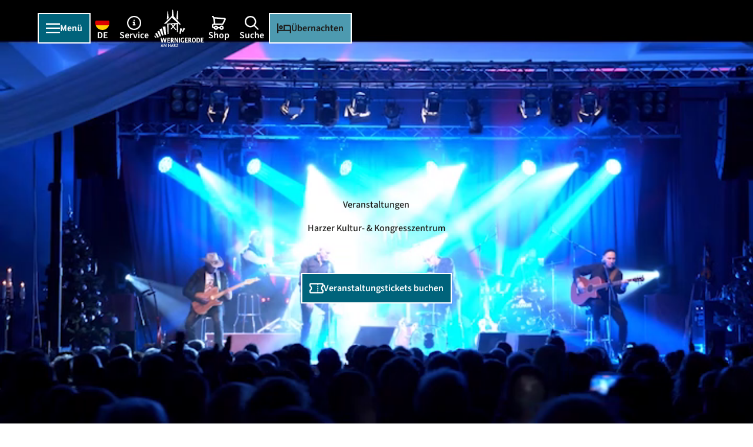

--- FILE ---
content_type: text/html; charset=utf-8
request_url: https://www.wernigerode-tourismus.de/kultur-und-kongresszentrum-wernigerode/?werniger4/de/accommodation/detail/DE1/73c0185b-75cd-49c3-a3ac-6cac33cfb704/baumwipfel_resort_lug_ins_land
body_size: 44386
content:
<!DOCTYPE html> <html lang="de" class="no-js"> <head> <meta charset="utf-8"> <!-- This website is powered by TYPO3 - inspiring people to share! TYPO3 is a free open source Content Management Framework initially created by Kasper Skaarhoj and licensed under GNU/GPL. TYPO3 is copyright 1998-2026 of Kasper Skaarhoj. Extensions are copyright of their respective owners. Information and contribution at https://typo3.org/ --> <title>Harzer Kultur- und Kongresszentrum Wernigerode</title> <meta name="generator" content="TYPO3 CMS"> <meta name="description" content="Das Kultur- und Kongresszentrum, auch als KiK bezeichnet in Wernigerode mit seinem vielfältigem Veranstaltungsprogramm. Konzerte, Tanz, Kabarett, Events, ..."> <meta name="viewport" content="width=device-width, initial-scale=1 maximum-scale=10"> <meta name="twitter:card" content="summary"> <link rel="stylesheet" href="/typo3temp/assets/compressed/merged-0db834282566c3643dc27d41e1b10ccd-min.css.1767420903.gz" media="all"> <link rel="stylesheet" href="/typo3temp/assets/compressed/merged-aa103c01f8861daee9a7cad9382b4a5f-min.css.1767420903.gz" media="print"> <style> /*<![CDATA[*/ <!-- /*Base_critical*/ :root{-moz-tab-size:4;tab-size:4;--spacing: 0.5rem;--element-spacing: .25rem;--element-box-shadow: 0 0 6px 2px rgb(0 0 0 / 0.25);--font-family: var(--typo-font-family);--font-weight: var(--typo-font-weight);--line-height: var(--typo-line-height);--text-font-family: var(--typo-text-font-family);--text-font-weight: var(--typo-text-font-weight);--text-line-height: var(--typo-text-line-height);--content-max-width: 95rem;--content-max-width-half: calc(var(--content-max-width) / 2);--header-max-width: 100%;--text-max-width: calc(var(--content-max-width) * .75);--icon-size-xxs: .75rem;--icon-size-xs: 1rem;--icon-size-s: 1.25rem;--icon-size-m: 2rem;--icon-size-l: 3rem;--icon-size-xl: 6rem;--icon-size-xxl: 10rem;--focus-outline-color: white;--focus-outline-width: 2px;--focus-outline-style: solid;--focus-outline-offset: 0;--focus-outline: var(--focus-outline-width) var(--focus-outline-color) var(--focus-outline-style);--focus-box-shadow-width: 4px;--focus-box-shadow-color: black;--focus-box-shadow: 0 0 0 var(--focus-box-shadow-width) var(--focus-box-shadow-color);--focus-spacing: calc(var(--focus-outline-width) + var(--focus-box-shadow-width));scroll-behavior:smooth}@media(min-width: 768px){:root{--header-max-width: calc(var(--content-max-width) * 0.5)}}@media(min-width: 1024px){:root{--element-spacing: .5rem}}@media(min-width: 1024px){:root{--spacing: 1rem}}*,*:before,*:after{font-family:inherit;box-sizing:inherit}*:focus{outline:none}*:focus-visible{outline:var(--focus-outline);outline-offset:var(--focus-outline-offset);box-shadow:var(--focus-box-shadow)}html{font-size:16px;font-weight:var(--typo-font-weight);box-sizing:border-box;line-height:var(--typo-line-height)}body{margin:0;font-family:var(--typo-font-family);font-size:var(--typo-s-font-size);color:var(--color);background-color:var(--color-light);position:relative;-webkit-hyphens:auto;hyphens:auto;-webkit-font-smoothing:antialiased;-moz-osx-font-smoothing:grayscale;overflow-wrap:break-word}body.noscroll{height:calc(var(--vh)*100);overflow:hidden}body.is-menu-open #chatbase-bubble-button,body.is-fullscreen-element-open #chatbase-bubble-button,body.is-lightbox-open:not(.show-widgets) #chatbase-bubble-button{display:none !important}body.is-menu-open #chatbase-message-bubbles,body.is-fullscreen-element-open #chatbase-message-bubbles,body.is-lightbox-open:not(.show-widgets) #chatbase-message-bubbles{display:none !important}body.is-menu-open #CookiebotWidget,body.is-fullscreen-element-open #CookiebotWidget,body.is-lightbox-open:not(.show-widgets) #CookiebotWidget{display:none !important}body.is-menu-open #usercentrics-cmp-ui,body.is-fullscreen-element-open #usercentrics-cmp-ui,body.is-lightbox-open:not(.show-widgets) #usercentrics-cmp-ui{display:none !important}body.is-menu-open .ccm-root,body.is-fullscreen-element-open .ccm-root,body.is-lightbox-open:not(.show-widgets) .ccm-root{display:none !important}body.is-menu-open .cookiefirst-root,body.is-fullscreen-element-open .cookiefirst-root,body.is-lightbox-open:not(.show-widgets) .cookiefirst-root{display:none !important}body.is-menu-open #cmpwrapper,body.is-fullscreen-element-open #cmpwrapper,body.is-lightbox-open:not(.show-widgets) #cmpwrapper{display:none !important}body.is-menu-open #eyeAble_container_ID,body.is-fullscreen-element-open #eyeAble_container_ID,body.is-lightbox-open:not(.show-widgets) #eyeAble_container_ID{display:none !important}[id^=c0],[id^=c1],[id^=c2],[id^=c3],[id^=c4],[id^=c5],[id^=c6],[id^=c7],[id^=c8],[id^=c9]{scroll-margin-top:var(--pageheader-height)}hr{height:0}b,strong{font-weight:var(--typo-font-weight-bold)}code,kbd,samp,pre{font-family:sfmono-regular,menlo,monaco,consolas,"Liberation Mono","Courier New",monospace;font-size:1em}sub,sup{font-size:75%;line-height:0;position:relative;vertical-align:baseline}sub{bottom:-0.25em}sup{top:-0.5em}summary{display:list-item}a:not(:where(.cmpboxbtn,:disabled,.btn)),.text-link:not(:where(.cmpboxbtn,:disabled,.btn)){color:var(--link-color);cursor:pointer;text-decoration:underline;font-weight:var(--typo-font-weight-bold)}a:not(:where(.cmpboxbtn,:disabled,.btn)):active,a:not(:where(.cmpboxbtn,:disabled,.btn)).active,a:not(:where(.cmpboxbtn,:disabled,.btn)).is-active,.text-link:not(:where(.cmpboxbtn,:disabled,.btn)):active,.text-link:not(:where(.cmpboxbtn,:disabled,.btn)).active,.text-link:not(:where(.cmpboxbtn,:disabled,.btn)).is-active{color:var(--link-color-hover);text-decoration:inherit}.no-touchevents a:not(:where(.cmpboxbtn,:disabled,.btn)):not(:where(:disabled)):hover,.no-touchevents a:not(:where(.cmpboxbtn,:disabled,.btn)):not(:where(:disabled)).hover,.no-touchevents a:not(:where(.cmpboxbtn,:disabled,.btn)):not(:where(:disabled)).is-hover,.no-touchevents .text-link:not(:where(.cmpboxbtn,:disabled,.btn)):not(:where(:disabled)):hover,.no-touchevents .text-link:not(:where(.cmpboxbtn,:disabled,.btn)):not(:where(:disabled)).hover,.no-touchevents .text-link:not(:where(.cmpboxbtn,:disabled,.btn)):not(:where(:disabled)).is-hover{color:var(--link-color-hover);text-decoration:inherit}a:not(:where(.cmpboxbtn,:disabled,.btn)):not(:where(:disabled)):focus-visible,a:not(:where(.cmpboxbtn,:disabled,.btn)):not(:where(:disabled)).focus,a:not(:where(.cmpboxbtn,:disabled,.btn)):not(:where(:disabled)).is-focus,.text-link:not(:where(.cmpboxbtn,:disabled,.btn)):not(:where(:disabled)):focus-visible,.text-link:not(:where(.cmpboxbtn,:disabled,.btn)):not(:where(:disabled)).focus,.text-link:not(:where(.cmpboxbtn,:disabled,.btn)):not(:where(:disabled)).is-focus{color:var(--link-color-hover);text-decoration:inherit}a[href^="mailto:"],a[data-mailto-token]{hyphens:none}li:has(>strong)::marker,li:has(>p:first-child>strong)::marker{font-weight:var(--typo-font-weight-bold)}figure{margin:0}blockquote{margin:0}svg:empty{width:0}button{-webkit-tap-highlight-color:rgba(0,0,0,0)}.pagebody--introless{padding-top:calc(13*var(--spacing))}@media(max-width: 414px){.hide-phone{display:none !important}}@media(min-width: 415px)and (max-width: 1023px){.hide-tablet{display:none !important}}@media(max-width: 1023px){.hide-mobile{display:none !important}}@media(min-width: 1024px){.hide-desktop{display:none !important}}@media(min-width: 2160px){.kontext-kite{--element-spacing: 1rem}}:root{--color: var(--color-text);--background-color: var(--color-light);--border-color: var(--color-border);--link-color: var(--color-link);--link-color-rgb: var(--color-link-rgb);--link-color-hover: var(--color-link-hover);--link-color-hover-rgb: var(--color-link-hover-rgb);--color-dark: #1D1D1B;--color-dark-rgb: 29 29 27;--color-dark-trans-1: rgba(29, 29, 27, 0.5);--color-dark-trans-1-rgb: 29 29 27;--color-dark-trans-2: rgba(29, 29, 27, 0.8);--color-dark-trans-2-rgb: 29 29 27;--color-dark-trans-3: rgba(29, 29, 27, 0.2);--color-dark-trans-3-rgb: 29 29 27;--color-light: #FFF;--color-light-rgb: 255 255 255;--color-light-trans-1: rgba(255, 255, 255, 0.5);--color-light-trans-1-rgb: 255 255 255;--color-light-trans-2: rgba(255, 255, 255, 0.8);--color-light-trans-2-rgb: 255 255 255;--color-text: #1D1D1B;--color-text-rgb: 29 29 27;--color-text-media: #FFF;--color-text-media-rgb: 255 255 255;--color-media: #FFF;--color-media-rgb: 255 255 255;--color-media-dark: #1D1D1B;--color-media-dark-rgb: 29 29 27;--color-conversion: #4D9AB0;--color-conversion-rgb: 77 154 176;--color-success: #006647;--color-success-rgb: 0 102 71;--color-success-dark: #00E66B;--color-success-dark-rgb: 0 230 107;--color-success-text: #FFF;--color-success-text-rgb: 255 255 255;--color-warning: #FFC90B;--color-warning-rgb: 255 201 11;--color-warning-text: #FFF;--color-warning-text-rgb: 255 255 255;--color-danger: #A24439;--color-danger-rgb: 162 68 57;--color-danger-text: #FFF;--color-danger-text-rgb: 255 255 255;--color-link: #00637B;--color-link-rgb: 0 99 123;--color-link-hover: #00637B;--color-link-hover-rgb: 0 99 123;--color-link-trans-1: rgba(0, 99, 123, 0.7);--color-link-trans-1-rgb: 0 99 123;--color-link-light: #FFF;--color-link-light-rgb: 255 255 255;--color-link-light-hover: #FFF;--color-link-light-hover-rgb: 255 255 255;--color-link-dark: #1D1D1B;--color-link-dark-rgb: 29 29 27;--color-container: #E4F0F2;--color-container-rgb: 228 240 242;--color-container-trans-1: rgba(228, 240, 242, 0.5);--color-container-trans-1-rgb: 228 240 242;--color-focus: #87CEFA;--color-focus-rgb: 135 206 250;--color-border: #1D1D1B;--color-border-rgb: 29 29 27;--color-custom-1: #a0a0a0;--color-custom-1-rgb: 160 160 160;--color-custom-2: #DFDFDF;--color-custom-2-rgb: 223 223 223;--color-custom-3: #2A7F8D;--color-custom-3-rgb: 42 127 141;--color-custom-4: #D8DECF;--color-custom-4-rgb: 216 222 207;--color-transparent-bg: transparent;--color-transparent-bg-rgb: 0 0 0;--color-transparent-bg-second: rgba(0, 0, 0, 0.5);--color-transparent-bg-second-rgb: 0 0 0;--color-scheme-base-background-color: var(--color-light);--color-scheme-base-background-complementary-color: var(--color-container);--color-scheme-base-color: var(--color-dark);--color-scheme-base-link-color: var(--color-link);--color-scheme-base-link-color-hover: var(--color-link-hover);--color-scheme-base-border-color: var(--color-dark);--color-scheme-base-light-stage-element-background-color: var(--color-container);--color-scheme-conversion-background-color: var(--color-conversion);--color-scheme-conversion-color: var(--color-dark);--color-scheme-conversion-link-color: var(--color-dark);--color-scheme-conversion-link-color-hover: var(--color-dark);--color-scheme-conversion-border-color: var(--color-conversion);--color-scheme-container-background-color: var(--color-container);--color-scheme-container-background-complementary-color: var(--color-light);--color-scheme-container-color: var(--color-dark);--color-scheme-invert-background-color: var(--color-dark);--color-scheme-invert-color: var(--color-light);--color-scheme-transparent-bg-background-color: var(--color-transparent-bg);--color-scheme-transparent-bg-color: var(--color-light);--color-scheme-colorscheme1-color: var(--color-dark);--color-scheme-colorscheme1-background-color: var(--color-light);--color-scheme-colorscheme2-color: var(--color-dark);--color-scheme-colorscheme2-background-color: var(--color-container);--color-scheme-colorscheme3-color: var(--color-light);--color-scheme-colorscheme3-background-color: var(--color-dark);--color-scheme-colorscheme4-color: var(--color-dark);--color-scheme-colorscheme4-background-color: var(--color-custom-2);--color-scheme-colorscheme5-color: var(--color-dark);--color-scheme-colorscheme5-background-color: var(--color-custom-4);--color-scheme-textlink-dark-color: var(--color-link);--color-scheme-textlink-dark-text-decoration: underline;--color-scheme-textlink-light-color: var(--color-light);--color-scheme-textlink-light-text-decoration: underline;--gradient-pageheader-gradient: linear-gradient(180deg, rgba(0, 0, 0, 0.4) 0%, rgba(0, 0, 0, 0) 100%);--gradient-pageheader-fallback: rgba(0, 0, 0, 0.4)}.scheme--base{--background-color: var(--color-scheme-base-background-color);--background-complementary-color: var(--color-scheme-base-background-complementary-color);--color: var(--color-scheme-base-color);--link-color: var(--color-scheme-base-link-color);--link-color-hover: var(--color-scheme-base-link-color-hover);--border-color: var(--color-scheme-base-border-color);--light-stage-element-background-color: var(--color-scheme-base-light-stage-element-background-color)}.scheme--conversion{--background-color: var(--color-scheme-conversion-background-color);--color: var(--color-scheme-conversion-color);--link-color: var(--color-scheme-conversion-link-color);--link-color-hover: var(--color-scheme-conversion-link-color-hover);--border-color: var(--color-scheme-conversion-border-color)}.scheme--container{--background-color: var(--color-scheme-container-background-color);--background-complementary-color: var(--color-scheme-container-background-complementary-color);--color: var(--color-scheme-container-color)}.scheme--invert{--background-color: var(--color-scheme-invert-background-color);--color: var(--color-scheme-invert-color)}.scheme--transparent-bg{--background-color: var(--color-scheme-transparent-bg-background-color);--color: var(--color-scheme-transparent-bg-color)}.scheme--colorscheme1{--color: var(--color-scheme-colorscheme1-color);--background-color: var(--color-scheme-colorscheme1-background-color)}.scheme--colorscheme2{--color: var(--color-scheme-colorscheme2-color);--background-color: var(--color-scheme-colorscheme2-background-color)}.scheme--colorscheme3{--color: var(--color-scheme-colorscheme3-color);--background-color: var(--color-scheme-colorscheme3-background-color)}.scheme--colorscheme4{--color: var(--color-scheme-colorscheme4-color);--background-color: var(--color-scheme-colorscheme4-background-color)}.scheme--colorscheme5{--color: var(--color-scheme-colorscheme5-color);--background-color: var(--color-scheme-colorscheme5-background-color)}.scheme--textlink-dark{--color: var(--color-scheme-textlink-dark-color);--text-decoration: var(--color-scheme-textlink-dark-text-decoration)}.scheme--textlink-light{--color: var(--color-scheme-textlink-light-color);--text-decoration: var(--color-scheme-textlink-light-text-decoration)}[class^=scheme--],[class*=" scheme--"]{color:var(--color);background-color:var(--background-color);border-color:var(--border-color);text-decoration:var(--text-decoration)}:root{--btn-default-color-text: var(--color-link);--btn-default-color-bg: var(--color-light);--btn-default-color-border: var(--color-link);--btn-default-border-image: none;--btn-hover-color-text: var(--color-light);--btn-hover-color-bg: var(--color-link);--btn-hover-color-border: var(--color-link);--btn-hover-border-image: none;--btn-active-color-text: var(--color-light);--btn-active-color-bg: var(--color-dark);--btn-active-color-border: var(--color-dark);--btn-active-border-image: none;--btn-focus-color-text: var(--color-link);--btn-focus-color-bg: var(--color-light);--btn-focus-color-border: var(--color-dark);--btn-focus-border-image: none;--btn-reset-default-color-text: var(--color-link);--btn-reset-default-color-bg: transparent;--btn-reset-default-color-border: transparent;--btn-reset-hover-color-text: var(--color-light);--btn-reset-hover-color-bg: var(--color-link);--btn-reset-hover-color-border: var(--color-link);--btn-reset-active-color-text: var(--color-dark);--btn-reset-active-color-bg: var(--color-light);--btn-reset-active-color-border: var(--color-dark);--btn-reset-focus-color-text: var(--color-light);--btn-reset-focus-color-bg: var(--color-dark);--btn-reset-focus-color-border: var(--color-dark);--btn-primary-dark-default-color-text: var(--color-light);--btn-primary-dark-default-color-bg: var(--color-dark-trans-1);--btn-primary-dark-default-color-border: var(--color-light);--btn-primary-dark-hover-color-text: var(--color-light);--btn-primary-dark-hover-color-bg: var(--color-dark-trans-2);--btn-primary-dark-hover-color-border: var(--color-light);--btn-primary-dark-active-color-text: var(--color-light);--btn-primary-dark-active-color-bg: var(--color-dark);--btn-primary-dark-active-color-border: var(--color-dark);--btn-primary-dark-focus-color-text: var(--color-light);--btn-primary-dark-focus-color-bg: var(--color-dark-trans-1);--btn-primary-dark-focus-color-border: var(--color-light);--btn-conversion-default-color-text: var(--color-dark);--btn-conversion-default-color-bg: var(--color-conversion);--btn-conversion-default-color-border: var(--color-light);--btn-conversion-hover-color-text: var(--color-dark);--btn-conversion-hover-color-bg: var(--color-light);--btn-conversion-hover-color-border: var(--color-link);--btn-conversion-active-color-text: var(--color-dark);--btn-conversion-active-color-bg: var(--color-light);--btn-conversion-active-color-border: var(--color-dark);--btn-conversion-focus-color-text: var(--color-dark);--btn-conversion-focus-color-bg: var(--color-light);--btn-conversion-focus-color-border: var(--color-dark);--btn-conversion-focus-border-image: none;--btn-transparent-default-color-text: currentcolor;--btn-transparent-default-color-bg: transparent;--btn-transparent-default-color-border: transparent;--btn-transparent-padding-min: 0.4rem;--btn-transparent-padding-max: 0.4rem;--btn-transparent-hover-color-text: var(--color-link);--btn-transparent-hover-color-bg: transparent;--btn-transparent-hover-color-border: transparent;--btn-filter-hover-color-text: var(--color-light);--btn-filter-hover-color-bg: var(--color-link);--btn-filter-hover-color-border: none;--btn-filter-active-color-text: var(--color-light);--btn-filter-active-color-bg: var(--color-dark);--btn-filter-active-color-border: var(--color-dark);--btn-filter-focus-color-text: var(--color-dark);--btn-filter-focus-color-bg: var(--color-light);--btn-filter-focus-color-border: var(--color-dark);--btn-filter-height-min: 22px;--btn-filter-height-max: 30px;--btn-filter-font-size-min: var(--typo-xs-font-size-min);--btn-filter-font-size-max: var(--typo-xs-font-size-max);--btn-filter-padding-min: 4px;--btn-filter-padding-max: 8px;--btn-filter-font-weight: var(--typo-font-weight-regular);--btn-filter-icon-size-min: 0.75rem;--btn-filter-icon-size-max: 1rem;--btn-filter-border-width: 1px;--btn-filter-default-color-text: var(--color-link);--btn-filter-default-color-bg: var(--color-light);--btn-filter-default-color-border: var(--color-link);--btn-filter-focus-border-image: none;--btn-filter-light-default-color-text: var(--color-light);--btn-filter-light-default-color-bg: var(--color-dark-trans-1);--btn-filter-light-default-color-border: var(--color-light);--btn-filter-light-hover-color-text: var(--color-light);--btn-filter-light-hover-color-bg: var(--color-dark-trans-2);--btn-filter-light-hover-color-border: var(--color-light);--btn-filter-light-active-color-text: var(--color-dark);--btn-filter-light-active-color-bg: var(--color-light);--btn-filter-light-active-color-border: var(--color-light);--btn-filter-light-focus-color-text: var(--color-light);--btn-filter-light-focus-color-bg: var(--color-dark-trans-1);--btn-filter-light-focus-color-border: var(--color-light);--btn-filter-light-height-min: 22px;--btn-filter-light-height-max: 30px;--btn-filter-light-font-size-min: var(--typo-xs-min);--btn-filter-light-font-size-max: var(--typo-xs-max);--btn-filter-light-padding-min: 4px;--btn-filter-light-padding-max: 8px;--btn-filter-light-font-weight: var(--typo-font-weight-regular);--btn-filter-light-icon-size-min: 0.75rem;--btn-filter-light-icon-size-max: 1rem;--btn-filter-dark-default-color-text: var(--color-light);--btn-filter-dark-default-color-bg: var(--color-dark-trans-1);--btn-filter-dark-default-color-border: var(--color-light);--btn-filter-dark-hover-color-text: var(--color-light);--btn-filter-dark-hover-color-bg: var(--color-dark-trans-2);--btn-filter-dark-hover-color-border: var(--color-light);--btn-filter-dark-active-color-text: var(--color-dark);--btn-filter-dark-active-color-bg: var(--color-light);--btn-filter-dark-active-color-border: var(--color-light);--btn-filter-dark-focus-color-text: var(--color-light);--btn-filter-dark-focus-color-bg: var(--color-dark-trans-1);--btn-filter-dark-focus-color-border: var(--color-light);--btn-filter-dark-height-min: 22px;--btn-filter-dark-height-max: 30px;--btn-filter-dark-font-size-min: var(--typo-xs-min);--btn-filter-dark-font-size-max: var(--typo-xs-max);--btn-filter-dark-padding-min: 4px;--btn-filter-dark-padding-max: 8px;--btn-filter-dark-font-weight: var(--typo-font-weight-regular);--btn-filter-dark-icon-size-min: 0.75rem;--btn-filter-dark-icon-size-max: 1rem;--btn-round-width-min: 32px;--btn-round-width-max: 48px;--btn-round-height-min: 32px;--btn-round-height-max: 48px;--btn-round-border-radius: 50%;--btn-round-padding-min: 2px;--btn-round-padding-max: 2px;--btn-round-default-color-bg: var(--color-light);--btn-round-default-color-border: var(--color-link);--btn-round-default-color-text: var(--color-link);--btn-primary-default-color-text: var(--color-link);--btn-primary-default-color-bg: var(--color-light);--btn-primary-default-color-border: var(--color-link);--btn-primary-hover-color-text: var(--color-light);--btn-primary-hover-color-bg: var(--color-link);--btn-primary-hover-color-border: var(--color-link);--btn-primary-active-color-text: var(--color-light);--btn-primary-active-color-bg: var(--color-dark);--btn-primary-active-color-border: var(--color-dark);--btn-primary-focus-color-text: var(--color-link);--btn-primary-focus-color-bg: var(--color-light);--btn-primary-focus-color-border: var(--color-dark);--btn-primary-focus-border-image: none;--btn-primary-light-default-color-text: var(--color-light);--btn-primary-light-default-color-bg: var(--color-link-hover);--btn-primary-light-default-color-border: var(--color-light);--btn-primary-light-active-color-text: var(--color-dark);--btn-primary-light-active-color-bg: var(--color-light);--btn-primary-light-active-color-border: var(--color-dark);--btn-round-light-default-color-text: var(--color-light);--btn-round-light-default-color-bg: var(--color-dark);--btn-round-light-default-color-border: var(--color-dark);--btn-round-conversion-default-color-text: var(--color-light);--btn-round-conversion-default-color-bg: var(--color-link);--btn-round-conversion-default-color-border: var(--color-link);--btn-round-dark-width-min: 32px;--btn-round-dark-width-max: 48px;--btn-round-dark-height-min: 32px;--btn-round-dark-height-max: 48px;--btn-round-dark-border-radius: 50%;--btn-round-dark-padding-min: 2px;--btn-round-dark-padding-max: 2px;--btn-round-dark-default-color-bg: var(--color-dark-trans-1);--btn-round-dark-default-color-border: var(--color-light);--btn-round-dark-default-color-text: var(--color-light);--btn-round-dark-hover-color-text: var(--color-light);--btn-round-dark-hover-color-bg: var(--color-dark-trans-2);--btn-round-dark-hover-color-border: var(--color-light);--btn-round-dark-active-color-text: var(--color-dark);--btn-round-dark-active-color-bg: var(--color-light);--btn-round-dark-active-color-border: var(--color-light);--btn-round-dark-focus-color-text: var(--color-light);--btn-round-dark-focus-color-bg: var(--color-dark-trans-1);--btn-round-dark-focus-color-border: var(--color-light);--btn-round-conversion-width-min: 32px;--btn-round-conversion-width-max: 48px;--btn-round-conversion-height-min: 32px;--btn-round-conversion-height-max: 48px;--btn-round-conversion-border-radius: 50%;--btn-round-conversion-padding-min: 2px;--btn-round-conversion-padding-max: 2px;--btn-round-conversion-default-color-bg: var(--color-conversion);--btn-round-conversion-default-color-border: var(--color-conversion);--btn-round-conversion-default-color-text: var(--color-text);--btn-round-conversion-hover-color-text: var(--color-text);--btn-round-conversion-hover-color-bg: var(--color-light);--btn-round-conversion-hover-color-border: var(--color-conversion);--btn-round-conversion-active-color-text: var(--color-text);--btn-round-conversion-active-color-bg: var(--color-light);--btn-round-conversion-active-color-border: var(--color-text);--btn-round-conversion-focus-color-text: var(--color-text);--btn-round-conversion-focus-color-bg: var(--color-light);--btn-round-conversion-focus-color-border: var(--color-text);--btn-round-small-width-min: 1.5rem;--btn-round-small-width-max: 2rem;--btn-round-small-height-min: 1.5rem;--btn-round-small-height-max: 2rem;--btn-round-small-border-radius: 50%;--btn-round-small-padding-min: 2px;--btn-round-small-padding-max: 2px;--btn-round-small-default-color-bg: var(--color-light);--btn-round-small-default-color-border: var(--color-link);--btn-round-small-default-color-text: var(--color-link);--btn-round-small-border-width: 1px;--btn-width-min: auto;--btn-width-max: auto;--btn-height-min: 42px;--btn-height-max: 52px;--btn-font-size-min: var(--typo-s-min);--btn-font-size-max: var(--typo-s-max);--btn-font-weight: var(--typo-font-weight-bold);--btn-padding-min: 12px;--btn-padding-max: 12px;--btn-border-width: 2px;--btn-border-radius: var(--global-border-radius-m, 0);--btn-border-style: solid;--btn-line-height: 1.2;--btn-icon-size-min: 1rem;--btn-icon-size-max: 1.5rem}.btn{--btn-width: var(--btn-width-min);--btn-height: var(--btn-height-min);--btn-font-size: var(--btn-font-size-min);--btn-icon-size: var(--btn-icon-size-min);--btn-padding: var(--btn-padding-min);--btn-transform: none;display:inline-flex;text-align:start;vertical-align:middle;align-items:center;justify-content:start;flex-shrink:0;user-select:none;min-height:var(--btn-height);max-width:100%;border:var(--btn-border-width) var(--btn-border-style) var(--btn-default-color-border);border-radius:var(--btn-border-radius);border-image:var(--btn-default-border-image);background-color:var(--btn-default-color-bg);background-image:var(--btn-default-color-bg-image, none);background-origin:border-box;color:var(--btn-default-color-text);text-decoration:none;margin:0;padding:var(--btn-padding);font-size:var(--btn-font-size);font-weight:var(--btn-font-weight);line-height:var(--btn-line-height);outline:none;gap:.5em;transform:var(--btn-transform)}@media(min-width: 768px){.btn{--btn-width: var(--btn-width-max);--btn-height: var(--btn-height-max);--btn-font-size: var(--btn-font-size-max);--btn-icon-size: var(--btn-icon-size-max);--btn-padding: var(--btn-padding-max)}}.btn:last-child{margin-right:0}.btn__icon .icon__svg{width:var(--btn-icon-size);height:var(--btn-icon-size)}.btn__text{text-align:start;display:inline-flex;align-self:center}.btn--loading .btn__text{padding-left:.5em}.btn-container{width:100%}.btn-group{display:flex;flex-wrap:wrap;width:100%;align-items:center;gap:.5rem;justify-content:var(--justify-content)}.btn-group--align-left{justify-content:flex-start}.btn-group--align-center{justify-content:center}.btn-group--align-between{justify-content:space-between}.btn-group--align-right{justify-content:flex-end}.btn-group--inline{display:inline-flex;width:auto}.btn--round{--btn-skew: 0,0;justify-content:center;align-items:center;margin:0;height:var(--btn-height);width:var(--btn-width)}.btn--loading{cursor:wait;position:relative}.btn--loading:before{border-radius:50%;width:1.5em;height:1.5em;content:" ";position:relative;text-indent:-9999em;border-top:.2em solid rgba(var(--color-link), 0.5);border-right:.2em solid rgba(var(--color-link), 0.5);border-bottom:.2em solid rgba(var(--color-link), 0.5);border-left:.2em solid var(--color-link);animation:btn__spinner 1.1s infinite linear}.btn--loading .btn__icon{display:none}@media(min-width: 415px){.btn--switch-icon-text-responsive{gap:0}}@media(min-width: 415px){.btn--switch-icon-text-responsive .btn__icon{display:none}}@media(max-width: 414px){.btn--switch-icon-text-responsive .btn__text{display:none}}.btn--layout-vertical{display:flex;flex-flow:column;height:auto;gap:0}.btn--layout-vertical.btn--hide-text-mobile{justify-content:center}.btn--auto-height{--btn-height: auto}.btn--no-text-wrap .btn__text{white-space:nowrap}.is-scrolled .btn--hide-text-scrolled .btn__text{display:none}.btn--hide-text{gap:0}.btn--hide-text .btn__text{position:absolute !important;clip:rect(1px, 1px, 1px, 1px);padding:0 !important;border:0 !important;height:1px !important;width:1px !important;overflow:hidden}@media(max-width: 768px){.btn--hide-text-mobile{gap:0}}@media(max-width: 768px){.btn--hide-text-mobile .btn__text{display:none}}@media(max-width: 1023px){.btn--hide-mobile{display:none}}@media(min-width: 1024px){.btn--hide-desktop{display:none}}.btn--reset{--btn-skew: 0,0;--btn-default-color-text: var(--btn-reset-default-color-text);--btn-default-color-bg: var(--btn-reset-default-color-bg);--btn-default-color-border: var(--btn-reset-default-color-border);--btn-hover-color-text: var(--btn-reset-hover-color-text);--btn-hover-color-bg: var(--btn-reset-hover-color-bg);--btn-hover-color-border: var(--btn-reset-hover-color-border);--btn-active-color-text: var(--btn-reset-active-color-text);--btn-active-color-bg: var(--btn-reset-active-color-bg);--btn-active-color-border: var(--btn-reset-active-color-border);--btn-focus-color-text: var(--btn-reset-focus-color-text);--btn-focus-color-bg: var(--btn-reset-focus-color-bg);--btn-focus-color-border: var(--btn-reset-focus-color-border)}.btn--primary-dark{--btn-default-color-text: var(--btn-primary-dark-default-color-text);--btn-default-color-bg: var(--btn-primary-dark-default-color-bg);--btn-default-color-border: var(--btn-primary-dark-default-color-border);--btn-hover-color-text: var(--btn-primary-dark-hover-color-text);--btn-hover-color-bg: var(--btn-primary-dark-hover-color-bg);--btn-hover-color-border: var(--btn-primary-dark-hover-color-border);--btn-active-color-text: var(--btn-primary-dark-active-color-text);--btn-active-color-bg: var(--btn-primary-dark-active-color-bg);--btn-active-color-border: var(--btn-primary-dark-active-color-border);--btn-focus-color-text: var(--btn-primary-dark-focus-color-text);--btn-focus-color-bg: var(--btn-primary-dark-focus-color-bg);--btn-focus-color-border: var(--btn-primary-dark-focus-color-border)}.btn--conversion{--btn-default-color-text: var(--btn-conversion-default-color-text);--btn-default-color-bg: var(--btn-conversion-default-color-bg);--btn-default-color-border: var(--btn-conversion-default-color-border);--btn-hover-color-text: var(--btn-conversion-hover-color-text);--btn-hover-color-bg: var(--btn-conversion-hover-color-bg);--btn-hover-color-border: var(--btn-conversion-hover-color-border);--btn-active-color-text: var(--btn-conversion-active-color-text);--btn-active-color-bg: var(--btn-conversion-active-color-bg);--btn-active-color-border: var(--btn-conversion-active-color-border);--btn-focus-color-text: var(--btn-conversion-focus-color-text);--btn-focus-color-bg: var(--btn-conversion-focus-color-bg);--btn-focus-color-border: var(--btn-conversion-focus-color-border);--btn-focus-border-image: var(--btn-conversion-focus-border-image)}.btn--transparent{--btn-skew: 0,0;--btn-default-color-text: var(--btn-transparent-default-color-text);--btn-default-color-bg: var(--btn-transparent-default-color-bg);--btn-default-color-border: var(--btn-transparent-default-color-border);--btn-padding-min: var(--btn-transparent-padding-min);--btn-padding-max: var(--btn-transparent-padding-max);--btn-hover-color-text: var(--btn-transparent-hover-color-text);--btn-hover-color-bg: var(--btn-transparent-hover-color-bg);--btn-hover-color-border: var(--btn-transparent-hover-color-border)}.btn--filter{--btn-skew: 0,0;--btn-hover-color-text: var(--btn-filter-hover-color-text);--btn-hover-color-bg: var(--btn-filter-hover-color-bg);--btn-hover-color-border: var(--btn-filter-hover-color-border);--btn-active-color-text: var(--btn-filter-active-color-text);--btn-active-color-bg: var(--btn-filter-active-color-bg);--btn-active-color-border: var(--btn-filter-active-color-border);--btn-focus-color-text: var(--btn-filter-focus-color-text);--btn-focus-color-bg: var(--btn-filter-focus-color-bg);--btn-focus-color-border: var(--btn-filter-focus-color-border);--btn-height-min: var(--btn-filter-height-min);--btn-height-max: var(--btn-filter-height-max);--btn-font-size-min: var(--btn-filter-font-size-min);--btn-font-size-max: var(--btn-filter-font-size-max);--btn-padding-min: var(--btn-filter-padding-min);--btn-padding-max: var(--btn-filter-padding-max);--btn-font-weight: var(--btn-filter-font-weight);--btn-icon-size-min: var(--btn-filter-icon-size-min);--btn-icon-size-max: var(--btn-filter-icon-size-max);--btn-border-width: var(--btn-filter-border-width);--btn-default-color-text: var(--btn-filter-default-color-text);--btn-default-color-bg: var(--btn-filter-default-color-bg);--btn-default-color-border: var(--btn-filter-default-color-border);--btn-focus-border-image: var(--btn-filter-focus-border-image)}.btn--filter-light{--btn-skew: 0,0;--btn-default-color-text: var(--btn-filter-light-default-color-text);--btn-default-color-bg: var(--btn-filter-light-default-color-bg);--btn-default-color-border: var(--btn-filter-light-default-color-border);--btn-hover-color-text: var(--btn-filter-light-hover-color-text);--btn-hover-color-bg: var(--btn-filter-light-hover-color-bg);--btn-hover-color-border: var(--btn-filter-light-hover-color-border);--btn-active-color-text: var(--btn-filter-light-active-color-text);--btn-active-color-bg: var(--btn-filter-light-active-color-bg);--btn-active-color-border: var(--btn-filter-light-active-color-border);--btn-focus-color-text: var(--btn-filter-light-focus-color-text);--btn-focus-color-bg: var(--btn-filter-light-focus-color-bg);--btn-focus-color-border: var(--btn-filter-light-focus-color-border);--btn-height-min: var(--btn-filter-light-height-min);--btn-height-max: var(--btn-filter-light-height-max);--btn-font-size-min: var(--btn-filter-light-font-size-min);--btn-font-size-max: var(--btn-filter-light-font-size-max);--btn-padding-min: var(--btn-filter-light-padding-min);--btn-padding-max: var(--btn-filter-light-padding-max);--btn-font-weight: var(--btn-filter-light-font-weight);--btn-icon-size-min: var(--btn-filter-light-icon-size-min);--btn-icon-size-max: var(--btn-filter-light-icon-size-max)}.btn--filter-dark{--btn-skew: 0,0;--btn-default-color-text: var(--btn-filter-dark-default-color-text);--btn-default-color-bg: var(--btn-filter-dark-default-color-bg);--btn-default-color-border: var(--btn-filter-dark-default-color-border);--btn-hover-color-text: var(--btn-filter-dark-hover-color-text);--btn-hover-color-bg: var(--btn-filter-dark-hover-color-bg);--btn-hover-color-border: var(--btn-filter-dark-hover-color-border);--btn-active-color-text: var(--btn-filter-dark-active-color-text);--btn-active-color-bg: var(--btn-filter-dark-active-color-bg);--btn-active-color-border: var(--btn-filter-dark-active-color-border);--btn-focus-color-text: var(--btn-filter-dark-focus-color-text);--btn-focus-color-bg: var(--btn-filter-dark-focus-color-bg);--btn-focus-color-border: var(--btn-filter-dark-focus-color-border);--btn-height-min: var(--btn-filter-dark-height-min);--btn-height-max: var(--btn-filter-dark-height-max);--btn-font-size-min: var(--btn-filter-dark-font-size-min);--btn-font-size-max: var(--btn-filter-dark-font-size-max);--btn-padding-min: var(--btn-filter-dark-padding-min);--btn-padding-max: var(--btn-filter-dark-padding-max);--btn-font-weight: var(--btn-filter-dark-font-weight);--btn-icon-size-min: var(--btn-filter-dark-icon-size-min);--btn-icon-size-max: var(--btn-filter-dark-icon-size-max)}.btn--round{--btn-skew: 0,0;--btn-width-min: var(--btn-round-width-min);--btn-width-max: var(--btn-round-width-max);--btn-height-min: var(--btn-round-height-min);--btn-height-max: var(--btn-round-height-max);--btn-border-radius: var(--btn-round-border-radius);--btn-padding-min: var(--btn-round-padding-min);--btn-padding-max: var(--btn-round-padding-max);--btn-default-color-bg: var(--btn-round-default-color-bg);--btn-default-color-border: var(--btn-round-default-color-border);--btn-default-color-text: var(--btn-round-default-color-text)}.btn--primary{--btn-skew: 0,0;--btn-default-color-text: var(--btn-primary-default-color-text);--btn-default-color-bg: var(--btn-primary-default-color-bg);--btn-default-color-border: var(--btn-primary-default-color-border);--btn-hover-color-text: var(--btn-primary-hover-color-text);--btn-hover-color-bg: var(--btn-primary-hover-color-bg);--btn-hover-color-border: var(--btn-primary-hover-color-border);--btn-active-color-text: var(--btn-primary-active-color-text);--btn-active-color-bg: var(--btn-primary-active-color-bg);--btn-active-color-border: var(--btn-primary-active-color-border);--btn-focus-color-text: var(--btn-primary-focus-color-text);--btn-focus-color-bg: var(--btn-primary-focus-color-bg);--btn-focus-color-border: var(--btn-primary-focus-color-border);--btn-focus-border-image: var(--btn-primary-focus-border-image)}.btn--primary-light{--btn-skew: 0,0;--btn-default-color-text: var(--btn-primary-light-default-color-text);--btn-default-color-bg: var(--btn-primary-light-default-color-bg);--btn-default-color-border: var(--btn-primary-light-default-color-border);--btn-active-color-text: var(--btn-primary-light-active-color-text);--btn-active-color-bg: var(--btn-primary-light-active-color-bg);--btn-active-color-border: var(--btn-primary-light-active-color-border)}.btn--round-light{--btn-skew: 0,0;--btn-default-color-text: var(--btn-round-light-default-color-text);--btn-default-color-bg: var(--btn-round-light-default-color-bg);--btn-default-color-border: var(--btn-round-light-default-color-border)}.btn--round-conversion{--btn-skew: 0,0;--btn-default-color-text: var(--btn-round-conversion-default-color-text);--btn-default-color-bg: var(--btn-round-conversion-default-color-bg);--btn-default-color-border: var(--btn-round-conversion-default-color-border)}.btn--round-dark{--btn-skew: 0,0;--btn-width-min: var(--btn-round-dark-width-min);--btn-width-max: var(--btn-round-dark-width-max);--btn-height-min: var(--btn-round-dark-height-min);--btn-height-max: var(--btn-round-dark-height-max);--btn-border-radius: var(--btn-round-dark-border-radius);--btn-padding-min: var(--btn-round-dark-padding-min);--btn-padding-max: var(--btn-round-dark-padding-max);--btn-default-color-bg: var(--btn-round-dark-default-color-bg);--btn-default-color-border: var(--btn-round-dark-default-color-border);--btn-default-color-text: var(--btn-round-dark-default-color-text);--btn-hover-color-text: var(--btn-round-dark-hover-color-text);--btn-hover-color-bg: var(--btn-round-dark-hover-color-bg);--btn-hover-color-border: var(--btn-round-dark-hover-color-border);--btn-active-color-text: var(--btn-round-dark-active-color-text);--btn-active-color-bg: var(--btn-round-dark-active-color-bg);--btn-active-color-border: var(--btn-round-dark-active-color-border);--btn-focus-color-text: var(--btn-round-dark-focus-color-text);--btn-focus-color-bg: var(--btn-round-dark-focus-color-bg);--btn-focus-color-border: var(--btn-round-dark-focus-color-border)}.btn--round-conversion{--btn-skew: 0,0;--btn-width-min: var(--btn-round-conversion-width-min);--btn-width-max: var(--btn-round-conversion-width-max);--btn-height-min: var(--btn-round-conversion-height-min);--btn-height-max: var(--btn-round-conversion-height-max);--btn-border-radius: var(--btn-round-conversion-border-radius);--btn-padding-min: var(--btn-round-conversion-padding-min);--btn-padding-max: var(--btn-round-conversion-padding-max);--btn-default-color-bg: var(--btn-round-conversion-default-color-bg);--btn-default-color-border: var(--btn-round-conversion-default-color-border);--btn-default-color-text: var(--btn-round-conversion-default-color-text);--btn-hover-color-text: var(--btn-round-conversion-hover-color-text);--btn-hover-color-bg: var(--btn-round-conversion-hover-color-bg);--btn-hover-color-border: var(--btn-round-conversion-hover-color-border);--btn-active-color-text: var(--btn-round-conversion-active-color-text);--btn-active-color-bg: var(--btn-round-conversion-active-color-bg);--btn-active-color-border: var(--btn-round-conversion-active-color-border);--btn-focus-color-text: var(--btn-round-conversion-focus-color-text);--btn-focus-color-bg: var(--btn-round-conversion-focus-color-bg);--btn-focus-color-border: var(--btn-round-conversion-focus-color-border)}.btn--round-small{--btn-skew: 0,0;--btn-width-min: var(--btn-round-small-width-min);--btn-width-max: var(--btn-round-small-width-max);--btn-height-min: var(--btn-round-small-height-min);--btn-height-max: var(--btn-round-small-height-max);--btn-border-radius: var(--btn-round-small-border-radius);--btn-padding-min: var(--btn-round-small-padding-min);--btn-padding-max: var(--btn-round-small-padding-max);--btn-default-color-bg: var(--btn-round-small-default-color-bg);--btn-default-color-border: var(--btn-round-small-default-color-border);--btn-default-color-text: var(--btn-round-small-default-color-text);--btn-border-width: var(--btn-round-small-border-width)}:root{--form-field-color: var(--color-dark);--form-field-background: var(--color-light);--form-field-border: var(--color-border) 1px solid;--form-field-border-radius: var(--global-border-radius-m, 0);--form-field-padding: calc(var(--form-field-border-radius) / 2);--form-error-color: var(--color-danger);--form-success-color: var(--color-success);--form-error-color-bg: var(--color-danger);--form-success-color-bg: var(--color-success);--form-error-color-text: var(--color-danger-text);--form-success-color-text: var(--color-success-text)}input,optgroup,select,textarea{font-family:inherit;font-size:100%;line-height:1.15;margin:0}select{text-transform:none;cursor:pointer}select:-moz-focusring{color:rgba(0,0,0,0);text-shadow:0 0 0 #000}fieldset{padding:0;border:0;margin:0;min-width:0;max-width:100%}legend{padding:0}progress{vertical-align:baseline}[type=number]::-webkit-inner-spin-button,[type=number]::-webkit-outer-spin-button{height:auto}[type=search]{appearance:auto;-webkit-appearance:textfield;-moz-appearance:textfield}[type=search]::-webkit-search-decoration{-webkit-appearance:none}::-webkit-file-upload-button{-webkit-appearance:button;font:inherit}option{color:var(--color-text);background-color:var(--color-light)}:root{--typo-font-weight-light: 400;--typo-font-weight-regular: 500;--typo-font-weight-medium: 500;--typo-font-weight-semibold: 600;--typo-font-weight-bold: 700;--typo-font-weight-extrabold: 800;--typo-font-weight-black: 900;--typo-font-family: 'Source Sans 3', sans-serif, -apple-system, blinkmacsystemfont, Segoe UI, roboto, Helvetica Neue, arial, sans-serif, Apple Color Emoji, Segoe UI Emoji, Segoe UI Symbol;--typo-font-family-alternative: Arsilon, sans-serif, -apple-system, blinkmacsystemfont, Segoe UI, roboto, Helvetica Neue, arial, sans-serif, Apple Color Emoji, Segoe UI Emoji, Segoe UI Symbol;--typo-font-weight: var(--typo-font-weight-regular);--typo-line-height: 1.5;--typo-hx-line-height: 1.2;--typo-hx-font-family: 'Source Sans 3', sans-serif, -apple-system, blinkmacsystemfont, Segoe UI, roboto, Helvetica Neue, arial, sans-serif, Apple Color Emoji, Segoe UI Emoji, Segoe UI Symbol;--typo-hx-font-weight: var(--typo-font-weight-bold);--typo-hx-font-style: normal;--typo-text-spacing: 1em;--typo-text-line-height: 1.5;--typo-text-font-family: 'Source Sans 3', sans-serif, -apple-system, blinkmacsystemfont, Segoe UI, roboto, Helvetica Neue, arial, sans-serif, Apple Color Emoji, Segoe UI Emoji, Segoe UI Symbol;--typo-text-font-weight: var(--typo-font-weight-regular);--typo-text-font-style: normal;--typo-xxl-min-unitless: 48;--typo-xxl-max-unitless: 96;--typo-xxl-font-size: var(--typo-xxl-min);--typo-xxl-font-size-min: 48px;--typo-xxl-font-size-max: 96px;--typo-xxl-font-family: Oooh Baby, sans-serif, -apple-system, blinkmacsystemfont, Segoe UI, roboto, Helvetica Neue, arial, sans-serif, Apple Color Emoji, Segoe UI Emoji, Segoe UI Symbol;--typo-xxl-font-weight: var(--typo-font-weight-bold);--typo-xxl-line-height: 1;--typo-xxl-min: 48px;--typo-xxl-max: 96px;--typo-xl-min-unitless: 32;--typo-xl-max-unitless: 56;--typo-xl-font-size: var(--typo-xl-min);--typo-xl-font-size-min: 32px;--typo-xl-font-size-max: 56px;--typo-xl-font-family: var(--typo-hx-font-family);--typo-xl-font-weight: var(--typo-font-weight-bold);--typo-xl-line-height: 1;--typo-xl-min: 32px;--typo-xl-max: 56px;--typo-l-min-unitless: 28;--typo-l-max-unitless: 36;--typo-l-font-size: var(--typo-l-min);--typo-l-font-size-min: 28px;--typo-l-font-size-max: 36px;--typo-l-font-family: var(--typo-hx-font-family);--typo-l-font-weight: var(--typo-hx-font-weight);--typo-l-line-height: var(--typo-hx-line-height);--typo-l-min: 28px;--typo-l-max: 36px;--typo-m-min-unitless: 18;--typo-m-max-unitless: 24;--typo-m-font-size: var(--typo-m-min);--typo-m-font-size-min: 18px;--typo-m-font-size-max: 24px;--typo-m-font-family: var(--typo-hx-font-family);--typo-m-font-weight: var(--typo-hx-font-weight);--typo-m-line-height: var(--typo-hx-line-height);--typo-m-min: 18px;--typo-m-max: 24px;--typo-s-min-unitless: 14;--typo-s-max-unitless: 16;--typo-s-font-size: var(--typo-s-min);--typo-s-font-size-min: 14px;--typo-s-font-size-max: 16px;--typo-s-font-family: var(--typo-text-font-family);--typo-s-font-weight: var(--typo-text-font-weight);--typo-s-line-height: var(--typo-text-line-height);--typo-s-min: 14px;--typo-s-max: 16px;--typo-xs-min-unitless: 10;--typo-xs-max-unitless: 14;--typo-xs-font-size: var(--typo-xs-min);--typo-xs-font-size-min: 10px;--typo-xs-font-size-max: 14px;--typo-xs-font-family: var(--typo-text-font-family);--typo-xs-font-weight: var(--typo-text-font-weight);--typo-xs-line-height: var(--typo-text-line-height);--typo-xs-min: 10px;--typo-xs-max: 14px;--typo-z-min-unitless: 28;--typo-z-max-unitless: 40;--typo-z-font-size: var(--typo-z-min);--typo-z-font-size-min: 28px;--typo-z-font-size-max: 40px;--typo-z-font-family: Oooh Baby, sans-serif, -apple-system, blinkmacsystemfont, Segoe UI, roboto, Helvetica Neue, arial, sans-serif, Apple Color Emoji, Segoe UI Emoji, Segoe UI Symbol;--typo-z-font-weight: var(--typo-text-font-weight);--typo-z-line-height: 1.2;--typo-z-min: 28px;--typo-z-max: 40px;--typo-min-vw: 414px;--typo-max-vw: 1280px;--typo-min-vw-unitless: 414;--typo-max-vw-unitless: 1280}@media screen and (min-width: 414px){:root{--typo-xxl-font-size: calc(var(--typo-xxl-min) + (var(--typo-xxl-max-unitless) - var(--typo-xxl-min-unitless)) * ((100vw - var(--typo-min-vw)) / (var(--typo-max-vw-unitless) - var(--typo-min-vw-unitless))))}}@media screen and (min-width: 1280px){:root{--typo-xxl-font-size: var(--typo-xxl-max)}}@media screen and (min-width: 414px){:root{--typo-xl-font-size: calc(var(--typo-xl-min) + (var(--typo-xl-max-unitless) - var(--typo-xl-min-unitless)) * ((100vw - var(--typo-min-vw)) / (var(--typo-max-vw-unitless) - var(--typo-min-vw-unitless))))}}@media screen and (min-width: 1280px){:root{--typo-xl-font-size: var(--typo-xl-max)}}@media screen and (min-width: 414px){:root{--typo-l-font-size: calc(var(--typo-l-min) + (var(--typo-l-max-unitless) - var(--typo-l-min-unitless)) * ((100vw - var(--typo-min-vw)) / (var(--typo-max-vw-unitless) - var(--typo-min-vw-unitless))))}}@media screen and (min-width: 1280px){:root{--typo-l-font-size: var(--typo-l-max)}}@media screen and (min-width: 414px){:root{--typo-m-font-size: calc(var(--typo-m-min) + (var(--typo-m-max-unitless) - var(--typo-m-min-unitless)) * ((100vw - var(--typo-min-vw)) / (var(--typo-max-vw-unitless) - var(--typo-min-vw-unitless))))}}@media screen and (min-width: 1280px){:root{--typo-m-font-size: var(--typo-m-max)}}@media screen and (min-width: 414px){:root{--typo-s-font-size: calc(var(--typo-s-min) + (var(--typo-s-max-unitless) - var(--typo-s-min-unitless)) * ((100vw - var(--typo-min-vw)) / (var(--typo-max-vw-unitless) - var(--typo-min-vw-unitless))))}}@media screen and (min-width: 1280px){:root{--typo-s-font-size: var(--typo-s-max)}}@media screen and (min-width: 414px){:root{--typo-xs-font-size: calc(var(--typo-xs-min) + (var(--typo-xs-max-unitless) - var(--typo-xs-min-unitless)) * ((100vw - var(--typo-min-vw)) / (var(--typo-max-vw-unitless) - var(--typo-min-vw-unitless))))}}@media screen and (min-width: 1280px){:root{--typo-xs-font-size: var(--typo-xs-max)}}@media screen and (min-width: 414px){:root{--typo-z-font-size: calc(var(--typo-z-min) + (var(--typo-z-max-unitless) - var(--typo-z-min-unitless)) * ((100vw - var(--typo-min-vw)) / (var(--typo-max-vw-unitless) - var(--typo-min-vw-unitless))))}}@media screen and (min-width: 1280px){:root{--typo-z-font-size: var(--typo-z-max)}}h1:not(:where(.typo-xxl,.typo-xl,.typo-l,.typo-m,.typo-s,.typo-xs,.typo-z)),.typo-xxl{font-family:var(--typo-hx-font-family);font-weight:var(--typo-hx-font-weight);line-height:var(--typo-hx-line-height);font-style:var(--typo-hx-font-style);margin-top:0;margin-bottom:0;margin-top:0;font-size:var(--typo-xxl-font-size);font-family:var(--typo-xxl-font-family, var(--typo-hx-font-family));font-weight:var(--typo-xxl-font-weight, var(--typo-hx-font-weight));line-height:var(--typo-xxl-line-height, var(--typo-hx-line-height));font-style:var(--typo-xxl-font-style, var(--typo-hx-font-style));text-transform:uppercase;transform:translateY(0.125em);text-transform:none}h1:not(:where(.typo-xxl,.typo-xl,.typo-l,.typo-m,.typo-s,.typo-xs,.typo-z)):not(.accordion__head-label),.typo-xxl:not(.accordion__head-label){margin-bottom:1rem}h2:not(:where(.typo-xxl,.typo-xl,.typo-l,.typo-m,.typo-s,.typo-xs,.typo-z)),.typo-xl{font-family:var(--typo-hx-font-family);font-weight:var(--typo-hx-font-weight);line-height:var(--typo-hx-line-height);font-style:var(--typo-hx-font-style);margin-top:0;margin-bottom:0;margin-top:0;font-size:var(--typo-xl-font-size);font-family:var(--typo-xl-font-family, var(--typo-hx-font-family));font-weight:var(--typo-xl-font-weight, var(--typo-hx-font-weight));line-height:var(--typo-xl-line-height, var(--typo-hx-line-height));font-style:var(--typo-xl-font-style, var(--typo-hx-font-style));text-transform:uppercase;transform:translateY(0.125em);text-transform:none}h2:not(:where(.typo-xxl,.typo-xl,.typo-l,.typo-m,.typo-s,.typo-xs,.typo-z)):not(.accordion__head-label),.typo-xl:not(.accordion__head-label){margin-bottom:1rem}h3:not(:where(.typo-xxl,.typo-xl,.typo-l,.typo-m,.typo-s,.typo-xs,.typo-z)),.typo-l{font-family:var(--typo-hx-font-family);font-weight:var(--typo-hx-font-weight);line-height:var(--typo-hx-line-height);font-style:var(--typo-hx-font-style);margin-top:0;margin-bottom:0;margin-top:0;font-size:var(--typo-l-font-size);font-family:var(--typo-l-font-family, var(--typo-hx-font-family));font-weight:var(--typo-l-font-weight, var(--typo-hx-font-weight));line-height:var(--typo-l-line-height, var(--typo-hx-line-height));font-style:var(--typo-l-font-style, var(--typo-hx-font-style))}h3:not(:where(.typo-xxl,.typo-xl,.typo-l,.typo-m,.typo-s,.typo-xs,.typo-z)):not(.accordion__head-label),.typo-l:not(.accordion__head-label){margin-bottom:1rem}h4:not(:where(.typo-xxl,.typo-xl,.typo-l,.typo-m,.typo-s,.typo-xs,.typo-z)),h5:not(:where(.typo-xxl,.typo-xl,.typo-l,.typo-m,.typo-s,.typo-xs,.typo-z)),h6:not(:where(.typo-xxl,.typo-xl,.typo-l,.typo-m,.typo-s,.typo-xs,.typo-z)),.typo-m{font-family:var(--typo-hx-font-family);font-weight:var(--typo-hx-font-weight);line-height:var(--typo-hx-line-height);font-style:var(--typo-hx-font-style);margin-top:0;margin-bottom:0;margin-top:0;font-size:var(--typo-m-font-size);font-family:var(--typo-m-font-family, var(--typo-hx-font-family));font-weight:var(--typo-m-font-weight, var(--typo-hx-font-weight));line-height:var(--typo-m-line-height, var(--typo-hx-line-height));font-style:var(--typo-m-font-style, var(--typo-hx-font-style))}h4:not(:where(.typo-xxl,.typo-xl,.typo-l,.typo-m,.typo-s,.typo-xs,.typo-z)):not(.accordion__head-label),h5:not(:where(.typo-xxl,.typo-xl,.typo-l,.typo-m,.typo-s,.typo-xs,.typo-z)):not(.accordion__head-label),h6:not(:where(.typo-xxl,.typo-xl,.typo-l,.typo-m,.typo-s,.typo-xs,.typo-z)):not(.accordion__head-label),.typo-m:not(.accordion__head-label){margin-bottom:1rem}p:not(:where(.typo-xxl,.typo-xl,.typo-l,.typo-m,.typo-s,.typo-xs,.typo-z)),.bodytext,.typo-s{font-family:var(--typo-text-font-family);font-weight:var(--typo-text-font-weight);line-height:var(--typo-text-line-height);font-style:var(--typo-text-font-style);margin-top:0;margin-bottom:var(--typo-text-spacing);font-size:var(--typo-s-font-size);font-family:var(--typo-s-font-family, var(--typo-text-font-family));font-weight:var(--typo-s-font-weight, var(--typo-text-font-weight));line-height:var(--typo-s-line-height, var(--typo-text-line-height));font-style:var(--typo-s-font-style, var(--typo-text-font-style))}small:not(:where(.typo-xxl,.typo-xl,.typo-l,.typo-m,.typo-s,.typo-xs,.typo-z)),.typo-xs{font-family:var(--typo-text-font-family);font-weight:var(--typo-text-font-weight);line-height:var(--typo-text-line-height);font-style:var(--typo-text-font-style);margin-top:0;margin-bottom:var(--typo-text-spacing);font-size:var(--typo-xs-font-size);font-family:var(--typo-xs-font-family, var(--typo-text-font-family));font-weight:var(--typo-xs-font-weight, var(--typo-text-font-weight));line-height:var(--typo-xs-line-height, var(--typo-text-line-height));font-style:var(--typo-xs-font-style, var(--typo-text-font-style))}blockquote:not(:where(.typo-xxl,.typo-xl,.typo-l,.typo-m,.typo-s,.typo-xs,.typo-z)),.typo-z{font-size:var(--typo-z-font-size, var(--typo-text-font-size));font-family:var(--typo-z-font-family, var(--typo-text-font-family));font-weight:var(--typo-z-font-weight, var(--typo-text-font-weight));line-height:var(--typo-z-line-height, var(--typo-text-line-height));font-style:var(--typo-z-font-style, var(--typo-text-font-style));margin-top:0;margin-bottom:var(--typo-text-spacing);text-transform:unset;margin:0}blockquote *{font:inherit;line-height:inherit;margin:inherit}@font-face{font-display:swap;font-family:"Source Sans 3";font-style:normal;font-weight:400;src:url("/dist/fonts/source-sans-3-v15-latin-regular.woff2") format("woff2")}@font-face{font-display:swap;font-family:"Source Sans 3";font-style:normal;font-weight:500;src:url("/dist/fonts/source-sans-3-v15-latin-500.woff2") format("woff2")}@font-face{font-display:swap;font-family:"Source Sans 3";font-style:normal;font-weight:600;src:url("/dist/fonts/source-sans-3-v15-latin-600.woff2") format("woff2")}@font-face{font-display:swap;font-family:"Oooh Baby";font-style:normal;font-weight:400;src:url("/dist/fonts/oooh-baby-v4-latin-regular.woff2") format("woff2")}.icon{display:inline-flex;flex-direction:row;flex-wrap:nowrap;justify-content:flex-start;align-content:center;align-items:center;line-height:1}.icon__svg{order:0;flex:0 1 auto;align-self:auto;fill:currentcolor;height:1em;width:1em}.icon--small .icon__svg{width:.5em}.icon--large{font-size:1.25em}.ibe-wrapper{grid-column:main}.noscroll{overflow-y:hidden !important}.noscroll.touchevents.retina body{position:fixed}[hidden],.hidden{display:none !important}.visually-hidden{position:absolute !important;clip:rect(1px, 1px, 1px, 1px);padding:0 !important;border:0 !important;height:1px !important;width:1px !important;overflow:hidden}.text-align-left{text-align:left !important}.text-align-center{text-align:center !important}.text-align-right{text-align:right !important}.content-wrap{display:flex;justify-content:inherit}.use--scheme-bg-color{background-color:var(--background-color)}.use--scheme-bg-complementary-color{background-color:var(--background-complementary-color)}.cursor-help{cursor:help}/*# sourceMappingURL=critical.e76821b5.css.map */ /*Wernigerode/components/Header/critical_header*/ .header{max-width:100%;margin-bottom:var(--spacing)}.header.text-align-left{margin-left:0;margin-right:auto}.header.text-align-center{margin-left:auto;margin-right:auto}.header.text-align-right{margin-left:auto;margin-right:0}.content-wrap>.header{margin-bottom:calc(3*var(--spacing))}.stage__content-box .header{text-shadow:none}.article-wrap .header{max-width:var(--header-max-width)}.header__sub{margin-top:calc(0*var(--spacing))}.header__regular{font-weight:var(--typo-font-weight-regular)}.header--compressed{margin-bottom:0;margin-top:0}.header--content-element{max-width:var(--header-max-width)}/*# sourceMappingURL=critical_header.b9598839.css.map */ /*Wernigerode/components/Stage/critical_stage*/ :root{--stage-grid: [full-start] 1fr [main-start] minmax(var(--stage-gap), var(--content-max-width)) [main-end] 1fr [full-end];--stage-gap: 2rem;--stage-content-gap: 0;--stage-bg-min-height-value-max: none;--stage-bg-min-height-value-min: calc(100vw / 1.3333333333);--stage-bg-min-height: var(--stage-bg-min-height-value-min);--stage-border-frame: 20px}@media(min-width: 1280px){:root{--stage-gap: 3rem}}.stage{position:relative;display:grid;grid-template-columns:var(--stage-grid);grid-template-rows:1fr;gap:0;justify-content:center;align-content:start;justify-items:stretch;align-items:start}.stage__bg{position:absolute;inset:0}.stage__bg[data-background-brightness]{filter:var(--background-brightness)}.stage--bg-image .stage__bg{background-repeat:no-repeat;background-size:cover;background-position:center}.stage--bg-image-fixed .stage__bg{background-attachment:scroll}@media(min-width: 1024px){.no-touchevents .stage--bg-image-fixed .stage__bg{background-attachment:fixed}}.stage--align-bg-image-top .stage__bg{background-position:top center}.stage--align-bg-image-bottom .stage__bg{background-position:bottom center}.stage--transparent .stage__bg{background:rgba(0,0,0,0)}.stage--bg-blur .stage__bg{filter:blur(20px)}.stage--bg-image-repeat .stage__bg{background-size:initial;background-repeat:repeat}.stage__bg-wrap{overflow:hidden}.stage__parallax{background-repeat:no-repeat;background-size:cover;background-position:center;height:100%}.stage__container{width:100%;display:grid;grid-template-columns:repeat(12, 1fr);grid-auto-rows:auto;grid-area:main}.stage__container:has(.result-list-app,.choice,.xxl-gallery--variant5,.hrswidget){grid-area:full}.stage__container:has(.result-list-app,.choice,.xxl-gallery--variant5,.hrswidget) .result-list-app,.stage__container:has(.result-list-app,.choice,.xxl-gallery--variant5,.hrswidget) .choice,.stage__container:has(.result-list-app,.choice,.xxl-gallery--variant5,.hrswidget) .xxl-gallery--variant5{margin-left:calc(var(--stage-gap)*-1);margin-right:calc(var(--stage-gap)*-1);width:calc(var(--vw, 1vw)*100)}.stage__container--content-width{grid-area:main}.stage__container--full{grid-area:full}.stage__container--full-screen{min-height:100dvh}.stage__container--full-screen-top{align-items:start}.stage__container--full-screen-center{align-items:center}.stage__container--full-screen-bottom{align-items:end}.stage__col{position:relative;width:100%;grid-column:span 12}.stage__col--bg-media{background-repeat:no-repeat;background-size:cover;min-height:var(--stage-bg-min-height)}.stage__col--bg-media:not(.stage__col--bg-media-scheme-color){--link-color: var(--color-media);--link-color-hover: var(--color-media);color:var(--color-media)}.stage__col--bg-image-fixed{background-attachment:scroll}@media(min-width: 1024px){.no-touchevents .stage__col--bg-image-fixed{background-attachment:fixed}}.stage__col-video-wrap{position:absolute;inset:0;overflow:hidden}.stage__col-video-figure{position:relative;height:100%;width:100%}.stage__col-video{object-fit:cover;width:100%;height:100%}.stage__content-on-video{z-index:1;position:relative}.stage__content{padding-left:var(--stage-gap);padding-right:var(--stage-gap);justify-content:var(--justify-content)}.stage__content--align-left{--stage-content-align: left;--align-content: flex-start;--text-align: left;--justify-content: flex-start}.stage__content--align-center{--stage-content-align: center;--align-content: center;--text-align: center;--justify-content: center}.stage__content--align-right{--stage-content-align: right;--align-content: flex-end;--text-align: right;--justify-content: flex-end}.stage__content--full-height{min-height:100%}.stage__content--gap-s,.stage__content--gap-m,.stage__content--gap-l{display:flex;flex-direction:column;gap:var(--stage-content-gap)}.stage__content--gap-s{--stage-content-gap: calc(2 * var(--element-spacing))}.stage__content--gap-m{--stage-content-gap: calc(6 * var(--element-spacing))}.stage__content--gap-l{--stage-content-gap: calc(12 * var(--element-spacing))}.stage__content--pt-1{padding-top:2rem}@media screen and (min-width: 414px){.stage__content--pt-1{padding-top:calc(2rem + 2*(100vw - 414px)/354)}}@media screen and (min-width: 768px){.stage__content--pt-1{padding-top:4rem}}.stage__content--pb-1{padding-bottom:2rem}@media screen and (min-width: 414px){.stage__content--pb-1{padding-bottom:calc(2rem + 2*(100vw - 414px)/354)}}@media screen and (min-width: 768px){.stage__content--pb-1{padding-bottom:4rem}}.stage__container--gap-1{column-gap:.25rem;row-gap:.25rem}@media screen and (min-width: 414px){.stage__container--gap-1{column-gap:calc(0.25rem + 0*(100vw - 414px)/354)}}@media screen and (min-width: 768px){.stage__container--gap-1{column-gap:.25rem}}@media screen and (min-width: 414px){.stage__container--gap-1{row-gap:calc(0.25rem + 0*(100vw - 414px)/354)}}@media screen and (min-width: 768px){.stage__container--gap-1{row-gap:.25rem}}.stage__content--pt-2{padding-top:4rem}@media screen and (min-width: 414px){.stage__content--pt-2{padding-top:calc(4rem + 4*(100vw - 414px)/354)}}@media screen and (min-width: 768px){.stage__content--pt-2{padding-top:8rem}}.stage__content--pb-2{padding-bottom:4rem}@media screen and (min-width: 414px){.stage__content--pb-2{padding-bottom:calc(4rem + 4*(100vw - 414px)/354)}}@media screen and (min-width: 768px){.stage__content--pb-2{padding-bottom:8rem}}.stage__container--gap-2{column-gap:.5rem;row-gap:.5rem}@media screen and (min-width: 414px){.stage__container--gap-2{column-gap:calc(0.5rem + 0*(100vw - 414px)/354)}}@media screen and (min-width: 768px){.stage__container--gap-2{column-gap:.5rem}}@media screen and (min-width: 414px){.stage__container--gap-2{row-gap:calc(0.5rem + 0*(100vw - 414px)/354)}}@media screen and (min-width: 768px){.stage__container--gap-2{row-gap:.5rem}}.stage__content--pt-3{padding-top:6rem}@media screen and (min-width: 414px){.stage__content--pt-3{padding-top:calc(6rem + 6*(100vw - 414px)/354)}}@media screen and (min-width: 768px){.stage__content--pt-3{padding-top:12rem}}.stage__content--pb-3{padding-bottom:6rem}@media screen and (min-width: 414px){.stage__content--pb-3{padding-bottom:calc(6rem + 6*(100vw - 414px)/354)}}@media screen and (min-width: 768px){.stage__content--pb-3{padding-bottom:12rem}}.stage__container--gap-3{column-gap:.75rem;row-gap:.75rem}@media screen and (min-width: 414px){.stage__container--gap-3{column-gap:calc(0.75rem + 0*(100vw - 414px)/354)}}@media screen and (min-width: 768px){.stage__container--gap-3{column-gap:.75rem}}@media screen and (min-width: 414px){.stage__container--gap-3{row-gap:calc(0.75rem + 0*(100vw - 414px)/354)}}@media screen and (min-width: 768px){.stage__container--gap-3{row-gap:.75rem}}.stage__content--pt-4{padding-top:8rem}@media screen and (min-width: 414px){.stage__content--pt-4{padding-top:calc(8rem + 8*(100vw - 414px)/354)}}@media screen and (min-width: 768px){.stage__content--pt-4{padding-top:16rem}}.stage__content--pb-4{padding-bottom:8rem}@media screen and (min-width: 414px){.stage__content--pb-4{padding-bottom:calc(8rem + 8*(100vw - 414px)/354)}}@media screen and (min-width: 768px){.stage__content--pb-4{padding-bottom:16rem}}.stage__container--gap-4{column-gap:1rem;row-gap:1rem}@media screen and (min-width: 414px){.stage__container--gap-4{column-gap:calc(1rem + 0*(100vw - 414px)/354)}}@media screen and (min-width: 768px){.stage__container--gap-4{column-gap:1rem}}@media screen and (min-width: 414px){.stage__container--gap-4{row-gap:calc(1rem + 0*(100vw - 414px)/354)}}@media screen and (min-width: 768px){.stage__container--gap-4{row-gap:1rem}}.stage__content--pt-5{padding-top:10rem}@media screen and (min-width: 414px){.stage__content--pt-5{padding-top:calc(10rem + 10*(100vw - 414px)/354)}}@media screen and (min-width: 768px){.stage__content--pt-5{padding-top:20rem}}.stage__content--pb-5{padding-bottom:10rem}@media screen and (min-width: 414px){.stage__content--pb-5{padding-bottom:calc(10rem + 10*(100vw - 414px)/354)}}@media screen and (min-width: 768px){.stage__content--pb-5{padding-bottom:20rem}}.stage__container--gap-5{column-gap:1.25rem;row-gap:1.25rem}@media screen and (min-width: 414px){.stage__container--gap-5{column-gap:calc(1.25rem + 0*(100vw - 414px)/354)}}@media screen and (min-width: 768px){.stage__container--gap-5{column-gap:1.25rem}}@media screen and (min-width: 414px){.stage__container--gap-5{row-gap:calc(1.25rem + 0*(100vw - 414px)/354)}}@media screen and (min-width: 768px){.stage__container--gap-5{row-gap:1.25rem}}.stage__content--pt-6{padding-top:12rem}@media screen and (min-width: 414px){.stage__content--pt-6{padding-top:calc(12rem + 12*(100vw - 414px)/354)}}@media screen and (min-width: 768px){.stage__content--pt-6{padding-top:24rem}}.stage__content--pb-6{padding-bottom:12rem}@media screen and (min-width: 414px){.stage__content--pb-6{padding-bottom:calc(12rem + 12*(100vw - 414px)/354)}}@media screen and (min-width: 768px){.stage__content--pb-6{padding-bottom:24rem}}.stage__container--gap-6{column-gap:1.5rem;row-gap:1.5rem}@media screen and (min-width: 414px){.stage__container--gap-6{column-gap:calc(1.5rem + 0*(100vw - 414px)/354)}}@media screen and (min-width: 768px){.stage__container--gap-6{column-gap:1.5rem}}@media screen and (min-width: 414px){.stage__container--gap-6{row-gap:calc(1.5rem + 0*(100vw - 414px)/354)}}@media screen and (min-width: 768px){.stage__container--gap-6{row-gap:1.5rem}}.stage__content--pt-7{padding-top:14rem}@media screen and (min-width: 414px){.stage__content--pt-7{padding-top:calc(14rem + 14*(100vw - 414px)/354)}}@media screen and (min-width: 768px){.stage__content--pt-7{padding-top:28rem}}.stage__content--pb-7{padding-bottom:14rem}@media screen and (min-width: 414px){.stage__content--pb-7{padding-bottom:calc(14rem + 14*(100vw - 414px)/354)}}@media screen and (min-width: 768px){.stage__content--pb-7{padding-bottom:28rem}}.stage__container--gap-7{column-gap:1.75rem;row-gap:1.75rem}@media screen and (min-width: 414px){.stage__container--gap-7{column-gap:calc(1.75rem + 0*(100vw - 414px)/354)}}@media screen and (min-width: 768px){.stage__container--gap-7{column-gap:1.75rem}}@media screen and (min-width: 414px){.stage__container--gap-7{row-gap:calc(1.75rem + 0*(100vw - 414px)/354)}}@media screen and (min-width: 768px){.stage__container--gap-7{row-gap:1.75rem}}.stage--border{border:20px solid var(--color-light)}.stage--border .stage__container .xxl-gallery--variant5{width:calc(var(--vw, 1vw)*100 - var(--stage-border-frame)*2)}.stage--col-borders .stage__col{border:var(--color-border) 1px solid;border-left:0;border-right:0}.stage--col-borders .stage__col:not(:last-child){border-right:var(--color-border) 1px solid}.stage--transparent{background:rgba(0,0,0,0)}:is(.stage--bg-media,.stage__col--bg-media):is(.stage--bg-media-scheme-color,.stage__col--bg-media-scheme-color)>.copyright{--color: var(--color);--text-shadow: none}:is(.stage--bg-media,.stage__col--bg-media):not(.stage--bg-media-scheme-color,.stage__col--bg-media-scheme-color){--color: var(--color-media);--link-color: var(--color-media);--link-color-hover: var(--color-media);color:var(--color-media)}:is(.stage--bg-media,.stage__col--bg-media):not(.stage--bg-media-scheme-color,.stage__col--bg-media-scheme-color) .header{text-shadow:none}.stage--bg-video .stage-video-background{position:absolute;top:50%;left:50%;transform:translate(-50%, -50%);width:100%;height:100%;min-width:100%;background-size:cover;object-fit:cover}.stage--bg-blur{background-color:#000}.stage--no-scheme{--light-stage-element-background-color: var(--color-container)}@media(max-width: 767px){.stage__content--pt-mobile-0{padding-top:0}}@media(max-width: 767px){.stage__content--pb-mobile-0{padding-bottom:0}}.stage__container--single .content-wrap--content-width{width:100%;max-width:var(--content-max-width);margin-left:auto;margin-right:auto}.stage__container--single.stage__container--full,.stage__container--single.stage__container--full-screen{grid-area:full}.stage__container--single.stage__container--full:has(.content-wrap--full-width),.stage__container--single.stage__container--full-screen:has(.content-wrap--full-width){--stage-gap: 0}@media(min-width: 1024px){.stage__container--single.stage__container--full .content-wrap--content-width,.stage__container--single.stage__container--full-screen .content-wrap--content-width{padding-left:var(--stage-gap);padding-right:var(--stage-gap)}}.stage__container--multiple-columns{--text-max-width: none}.stage__container--multiple-columns .stage__col[data-background-brightness] .stage__content{backdrop-filter:var(--background-brightness);height:100%}@media(max-width: 767px){.stage--change-order-mobile .stage__container--double .stage__col--leftcolumn,.stage--change-order-mobile .stage__container--two-third-one-third .stage__col--leftcolumn,.stage--change-order-mobile .stage__container--one-third-two-third .stage__col--leftcolumn{order:2}}@media(min-width: 768px){.stage__container--double{--stage-bg-min-height: var(--stage-bg-min-height-value-max)}.stage__container--double .stage__col--leftcolumn,.stage__container--double .stage__col--rightcolumn{grid-column:span 6}.stage__container--double .stage__col--leftcolumn .stage__content{padding-right:var(--stage-gap)}.stage__container--double .stage__col--leftcolumn.stage__col--bg-video .stage__col-video-wrap{right:0}.stage__container--double .stage__col--rightcolumn .stage__content{padding-left:var(--stage-gap)}.stage__container--double .stage__col--rightcolumn.stage__col--bg-video .stage__col-video-wrap{left:0}}@media(min-width: 1024px){.stage__container--two-third-one-third{--stage-bg-min-height: var(--stage-bg-min-height-value-max)}.stage__container--two-third-one-third .stage__col--leftcolumn{grid-column:span 8}.stage__container--two-third-one-third .stage__col--leftcolumn .stage__content{padding-right:var(--stage-gap)}.stage__container--two-third-one-third .stage__col--rightcolumn{grid-column:span 4}.stage__container--two-third-one-third .stage__col--rightcolumn .stage__content{padding-left:var(--stage-gap)}}@media(min-width: 1024px){.stage__container--one-third-two-third{--stage-bg-min-height: var(--stage-bg-min-height-value-max)}.stage__container--one-third-two-third .stage__col--leftcolumn{grid-column:span 4}.stage__container--one-third-two-third .stage__col--leftcolumn .stage__content{padding-right:var(--stage-gap)}.stage__container--one-third-two-third .stage__col--rightcolumn{grid-column:span 8}.stage__container--one-third-two-third .stage__col--rightcolumn .stage__content{padding-left:var(--stage-gap)}}@media(min-width: 768px){.stage__container--triple{--stage-bg-min-height: var(--stage-bg-min-height-value-max)}.stage__container--triple .stage__col{grid-column:span 4}.stage__container--triple .stage__col--leftcolumn .stage__content{padding-right:var(--stage-gap)}.stage__container--triple .stage__col--centercolumn .stage__content{padding-left:var(--stage-gap);padding-right:var(--stage-gap)}.stage__container--triple .stage__col--rightcolumn .stage__content{padding-left:var(--stage-gap)}}/*# sourceMappingURL=critical_stage.808afa1f.css.map */ /*Wernigerode/components/Stage/critical_stage-half-layout*/ @media(min-width: 1025px){.stage__content--half-layout-left,.stage__content--half-layout-right,.stage__content--half-layout-center{width:50%}}.stage__content--half-layout-left{margin-right:auto}.stage__content--half-layout-right{margin-left:auto}.stage__content--half-layout-center{margin-left:auto;margin-right:auto}/*# sourceMappingURL=critical_stage-half-layout.254ef3b6.css.map */ /*Wernigerode/components/Stage/critical_stage-silhouettes*/ .stage__silhouette{z-index:1;--silhouette-color: var(--color-light);--silhouette-translate-x: 0;--silhouette-translate-y: 0;--silhouette-svg-translate-y: 0;--silhouette-svg-scale-y: 1;--silhouette-baseline-offset: 0px;--silhouette-aspect-ratio: 40.0789473684;position:absolute;width:100vw;max-width:100%;height:calc(100vw/(var(--silhouette-aspect-ratio)));overflow:hidden;left:0;pointer-events:none;transform:translate(var(--silhouette-translate-x), var(--silhouette-translate-y));transform-origin:center}.stage__silhouette[class^=scheme--],.stage__silhouette[class*=" scheme--"]{--silhouette-color: var(--background-color);background:rgba(0,0,0,0)}.silhouette__svg{position:absolute;transform:translateY(var(--silhouette-svg-translate-y)) scaleY(var(--silhouette-svg-scale-y));transform-origin:center;width:100%;height:100%}.stage__silhouette--rotate .silhouette__svg{--silhouette-svg-scale-y: -1}.stage__silhouette--top{--silhouette-translate-y: var(--silhouette-default-translate-y);top:calc(-2px + var(--silhouette-baseline-offset))}.stage__silhouette--top.stage__silhouette--overlap{--silhouette-translate-y: -50%}.stage__silhouette--bottom{--silhouette-translate-y: var(--silhouette-default-translate-y);bottom:calc(-2px + var(--silhouette-baseline-offset))}.stage__silhouette--bottom.stage__silhouette--overlap{--silhouette-translate-y: 50%}/*# sourceMappingURL=critical_stage-silhouettes.0d3fd02c.css.map */ /*Wernigerode/components/Article/critical_article*/ :root{--article-media-max-width: 100%;--article-singlemedia-max-width: 100%}@media(min-width: 768px){:root{--article-media-max-width: 50%}}@media(min-width: 1024px){:root{--article-media-max-width: 450px}}.article-wrap{display:flex;flex-direction:column;gap:var(--stage-content-gap, 0);grid-column:main;width:100%;margin-left:auto;margin-right:auto;justify-content:inherit}@media(min-width: 1024px){.stage__container--single .article-wrap{max-width:75%}}@media(min-width: 1024px){.stage__content-box .article-wrap{max-width:75%}}.article-container{width:100%;container-type:inline-size;container-name:article}@media(min-width: 1024px){.stage__container--single .article-wrap--full-width{max-width:100%}}.article{width:100%;margin-bottom:var(--spacing)}.article:before,.article:after{content:" ";display:table}.article:after{clear:both}.article:last-child{margin-bottom:0}.article ul,.article ol{font-family:var(--typo-text-font-family);font-weight:var(--typo-text-font-weight);line-height:var(--typo-text-line-height);font-style:var(--typo-text-font-style);font-size:var(--typo-s-font-size);font-family:var(--typo-s-font-family, var(--typo-text-font-family));font-weight:var(--typo-s-font-weight, var(--typo-text-font-weight));line-height:var(--typo-s-line-height, var(--typo-text-line-height));font-style:var(--typo-s-font-style, var(--typo-text-font-style));display:grid;justify-content:var(--article-list-align, start);list-style-position:outside;padding:0 0 0 4ch;overflow:hidden;text-align:left}.article li{width:fit-content}.article__text.text-align-center{--article-list-align: center}.article__text.text-align-right{--article-list-align: end}.article__media{--spacing: 1em;--max-width: var(--article-media-max-width);margin:0 0 var(--spacing);height:auto;max-width:var(--max-width);display:flex;flex-direction:column;gap:var(--spacing)}.article__media img{max-width:100%;height:auto}.article__media .media-item__link{display:inline-block}@media(min-width: 768px){.article__media--center{text-align:center;max-width:unset}}.article__media--center .article__figure{display:grid;justify-content:center;align-content:baseline;align-self:center}@media(min-width: 768px){.article__media--left{float:left;margin-right:var(--spacing)}}@media(min-width: 768px){.article__media--right{float:right;margin-left:var(--spacing)}}.article__figure{margin:0 auto}@media(min-width: 768px){.article__figure{max-width:var(--article-media-max-width)}}.article__figure.media-item--image{margin:0 auto 0 0}.article__media--center .article__figure.media-item--image{margin:0 auto}.article__media--right .article__figure.media-item--image{margin:0 auto 0 0}@media(min-width: 768px){.article__figure.media-item--image{margin:0}}.article__figure-video{min-height:300px}.article__figure--audio audio{width:450px;max-width:100%}.article--singlemedia{--article-media-max-width: var(--article-singlemedia-max-width)}.article--singlemedia .article__media{float:none;max-width:var(--article-singlemedia-max-width)}.article--singlemedia .article__media audio{margin:var(--spacing)}.article--singlemedia .article__figure{display:flex;justify-content:center}.stage__content--align-left .article--singlemedia .article__figure{justify-content:start}.stage__content--align-right .article--singlemedia .article__figure{justify-content:end}.article--singlemedia .audioplayer{margin:0;padding:var(--spacing) 0}@container (min-width: 44rem){.article__text--two-columns{columns:2;column-gap:calc(3*var(--spacing))}}.article__text--two-columns .article__header{column-span:all}/*# sourceMappingURL=critical_article.8c5c10fc.css.map */ /*Wernigerode/components/Tile/critical_tile-variant1*/ .tile{--tile-spacing: 1rem;--tile-content-padding: calc(var(--tile-spacing) * 4) var(--tile-spacing) calc(var(--tile-spacing) * 2);--tile-width: 100%;--tile-addon-color: var(--color-light);--tile-addon-bg-color: var(--color-dark-trans-2);--tile-addon-padding: .5rem .5rem;--tile-addon-icon-font-size: var(--icon-size-m);--tile-addon-gap: 2px;--tile-header-align: left;display:inline-block;float:left;position:relative;width:var(--tile-width)}.tilewall__content--right .tile{float:right}.tile--clear{clear:both}.tile__link{position:absolute;inset:0}.tile__content{padding:var(--tile-content-padding)}.tile--one-quarter.tile--single-height{position:relative}.tile--one-quarter.tile--single-height:before{display:block;content:"";width:100%;padding-top:75%}.tile--one-quarter.tile--double-height{position:relative}.tile--one-quarter.tile--double-height:before{display:block;content:"";width:100%;padding-top:150%}.tile--one-quarter.tile--triple-height{position:relative}.tile--one-quarter.tile--triple-height:before{display:block;content:"";width:100%;padding-top:225%}.tile--one-quarter.tile--quadruple-height{position:relative}.tile--one-quarter.tile--quadruple-height:before{display:block;content:"";width:100%;padding-top:300%}@container (width > 28rem){.tile--one-quarter{--tile-width: 50%}}@container (width > 56rem){.tile--one-quarter{--tile-width: 25%}}.tile--two-quarter{--tile-width: 100%}.tile--two-quarter.tile--single-height{position:relative}.tile--two-quarter.tile--single-height:before{display:block;content:"";width:100%;padding-top:37.5%}.tile--two-quarter.tile--double-height{position:relative}.tile--two-quarter.tile--double-height:before{display:block;content:"";width:100%;padding-top:75%}.tile--two-quarter.tile--triple-height{position:relative}.tile--two-quarter.tile--triple-height:before{display:block;content:"";width:100%;padding-top:112.5%}.tile--two-quarter.tile--quadruple-height{position:relative}.tile--two-quarter.tile--quadruple-height:before{display:block;content:"";width:100%;padding-top:150%}@container (width > 56rem){.tile--two-quarter{--tile-width: 50%}}@container (width > 28rem){.menu-drop__tiles .tile--two-quarter{--tile-width: 50%}}.tile--three-quarter{--tile-width: 100%}.tile--three-quarter.tile--single-height{position:relative}.tile--three-quarter.tile--single-height:before{display:block;content:"";width:100%;padding-top:25%}.tile--three-quarter.tile--double-height{position:relative}.tile--three-quarter.tile--double-height:before{display:block;content:"";width:100%;padding-top:50%}.tile--three-quarter.tile--triple-height{position:relative}.tile--three-quarter.tile--triple-height:before{display:block;content:"";width:100%;padding-top:75%}.tile--three-quarter.tile--quadruple-height{position:relative}.tile--three-quarter.tile--quadruple-height:before{display:block;content:"";width:100%;padding-top:100%}@container (width > 56rem){.tile--three-quarter{--tile-width: 75%}}.tile--four-quarter{--tile-width: 100%}.tile--four-quarter.tile--single-height{position:relative}.tile--four-quarter.tile--single-height:before{display:block;content:"";width:100%;padding-top:18.75%}.tile--four-quarter.tile--double-height{position:relative}.tile--four-quarter.tile--double-height:before{display:block;content:"";width:100%;padding-top:37.5%}.tile--four-quarter.tile--triple-height{position:relative}.tile--four-quarter.tile--triple-height:before{display:block;content:"";width:100%;padding-top:56.25%}.tile--four-quarter.tile--quadruple-height{position:relative}.tile--four-quarter.tile--quadruple-height:before{display:block;content:"";width:100%;padding-top:75%}.tile--one-third{--tile-width: 100%}.tile--one-third.tile--single-height{position:relative}.tile--one-third.tile--single-height:before{display:block;content:"";width:100%;padding-top:75%}.tile--one-third.tile--double-height{position:relative}.tile--one-third.tile--double-height:before{display:block;content:"";width:100%;padding-top:150%}.tile--one-third.tile--triple-height{position:relative}.tile--one-third.tile--triple-height:before{display:block;content:"";width:100%;padding-top:225%}.tile--one-third.tile--quadruple-height{position:relative}.tile--one-third.tile--quadruple-height:before{display:block;content:"";width:100%;padding-top:300%}@container (width > 42rem){.tile--one-third{--tile-width: 33.3333%}}.tile--two-third{--tile-width: 100%}.tile--two-third.tile--single-height{position:relative}.tile--two-third.tile--single-height:before{display:block;content:"";width:100%;padding-top:37.5%}.tile--two-third.tile--double-height{position:relative}.tile--two-third.tile--double-height:before{display:block;content:"";width:100%;padding-top:75%}.tile--two-third.tile--triple-height{position:relative}.tile--two-third.tile--triple-height:before{display:block;content:"";width:100%;padding-top:112.5%}.tile--two-third.tile--quadruple-height{position:relative}.tile--two-third.tile--quadruple-height:before{display:block;content:"";width:100%;padding-top:150%}@container (width > 42rem){.tile--two-third{--tile-width: 66.6667%}}.tile--three-third{--tile-width: 100%}.tile--three-third.tile--single-height{position:relative}.tile--three-third.tile--single-height:before{display:block;content:"";width:100%;padding-top:25%}.tile--three-third.tile--double-height{position:relative}.tile--three-third.tile--double-height:before{display:block;content:"";width:100%;padding-top:50%}.tile--three-third.tile--triple-height{position:relative}.tile--three-third.tile--triple-height:before{display:block;content:"";width:100%;padding-top:75%}.tile--three-third.tile--quadruple-height{position:relative}.tile--three-third.tile--quadruple-height:before{display:block;content:"";width:100%;padding-top:100%}@container (max-width: 28rem){.tile--one-third.tile--single-height:before,.tile--two-third.tile--single-height:before,.tile--three-third.tile--single-height:before{padding-top:75%}}.tile__wrap{position:absolute;inset:0;overflow:hidden;background-size:cover}.tilewall--spacing .tile__wrap{position:absolute;inset:calc(var(--tilewall-spacing)/2)}.simpleslider__item>.tile{--tile-width: 100%}/*# sourceMappingURL=critical_tile-variant1.06185245.css.map */ /*Wernigerode/components/Visitors/critical_visitors*/ /*# sourceMappingURL=critical_visitors.6418f6ff.css.map */ /*Wernigerode/components/MediaItem/critical_mediaIcon*/ /*# sourceMappingURL=critical_mediaicon.f20e9d21.css.map */ /*Wernigerode/components/Icontext/critical_icontext*/ .icontext{display:flex;align-items:center;--icontext-icon-margin: .5em}.icontext:not(:has(.icontext__text)),.icontext:has(.icontext__text:empty){--icontext-icon-margin: 0}.icontext__icon{font-size:var(--icontext-size);margin-right:var(--icontext-icon-margin);vertical-align:var(--icon-vertical-align)}.icontext__icon--rating{color:var(--color-warning)}.icontext__additional-text{margin-right:.5em}.icontext__text{text-decoration:none}.icontext-group{display:flex;gap:calc(1.5*var(--spacing))}.icontext--center{justify-content:center}.icontext--inline{display:inline;--icon-vertical-align: -.25ex}.icontext--vertical{font-family:var(--typo-text-font-family);font-weight:var(--typo-text-font-weight);line-height:var(--typo-text-line-height);font-style:var(--typo-text-font-style);font-size:var(--typo-xs-font-size);font-family:var(--typo-xs-font-family, var(--typo-text-font-family));font-weight:var(--typo-xs-font-weight, var(--typo-text-font-weight));line-height:var(--typo-xs-line-height, var(--typo-text-line-height));font-style:var(--typo-xs-font-style, var(--typo-text-font-style));flex-direction:column;align-items:center;margin-bottom:0}.icontext--vertical .icontext__additional-text{margin:0}.icontext--vertical .icontext__icon{margin:0}.icontext--compressed{margin:0;padding:0}.icontext--xs{font-size:var(--typo-xs-font-size)}/*# sourceMappingURL=critical_icontext.1c075269.css.map */ /*Wernigerode/components/Copyright/critical_copyright*/ /*# sourceMappingURL=critical_copyright.37e50479.css.map */ /*Wernigerode/components/Search/critical_result-list*/ /*# sourceMappingURL=critical_result-list.209e6ce4.css.map */ /*Wernigerode/components/Search/critical_result-list-breakpoints*/ /*# sourceMappingURL=critical_result-list-breakpoints.18ce4229.css.map */ /*Wernigerode/components/Search/critical_result-list-filter-button*/ /*# sourceMappingURL=critical_result-list-filter-button.01b1d437.css.map */ /*Wernigerode/components/Search/critical_result-list-form-fields*/ /*# sourceMappingURL=critical_result-list-form-fields.8f551b44.css.map */ /*Wernigerode/components/Search/critical_result-list-popup*/ /*# sourceMappingURL=critical_result-list-popup.8b265192.css.map */ /*Wernigerode/components/Search/critical_result-list-results-container*/ /*# sourceMappingURL=critical_result-list-results-container.8396cdd1.css.map */ /*Wernigerode/components/Search/critical_result-list-switch*/ .switch__icon--on{display:none}/*# sourceMappingURL=critical_result-list-switch.a6ff0c87.css.map */ /*Wernigerode/components/Search/critical_result-list-teaser*/ /*# sourceMappingURL=critical_result-list-teaser.56bd808b.css.map */ /*Wernigerode/components/Search/critical_result-list-tiles*/ /*# sourceMappingURL=critical_result-list-tiles.4f70ed63.css.map */ /*Wernigerode/components/Search/critical_result-list-topbar*/ /*# sourceMappingURL=critical_result-list-topbar.25457ef3.css.map */ /*Wernigerode/components/Teaser/critical_teaser*/ /*# sourceMappingURL=critical_teaser.e418ca9f.css.map */ /*Wernigerode/components/ShortFact/critical_short-fact*/ /*# sourceMappingURL=critical_short-fact.bdf7f49b.css.map */ /*Wernigerode/components/Flatpickr/critical_flatpickr*/ /*# sourceMappingURL=critical_flatpickr.b6598253.css.map */ /*Wernigerode/components/Simpleslider/critical_simpleslider*/ .simpleslider__list{overflow:hidden}.simpleslider__track{display:flex;position:relative;min-height:auto;white-space:nowrap;will-change:transform}.simpleslider__track.is-animatable{transition:transform 200ms ease-in-out}.simpleslider__item{flex:0 0 auto;display:inline-block;float:none;width:100%;white-space:normal}.simpleslider__item .media-item__link:focus-visible{outline:0;box-shadow:none;filter:brightness(50%) saturate(50%)}/*# sourceMappingURL=critical_simpleslider.99a16685.css.map */ /*Wernigerode/components/Map/critical_map*/ :root{--map-marker-icon-color: var(--color-light);--map-marker-icon-color-active: var(--color-link);--map-marker-color: var(--color-link);--map-marker-color-active: var(--color-light);--map-cluster-text-color: var(--color-light);--map-cluster-bg-color: rgba(128, 128, 128, 0.8);--map-cluster-bg-color-active: rgba(0, 99, 123, 0.8);--map-line-bg-color: var(--color-link);--map-line-width: 5;--map-wrap-min-width: 15rem;--map-wrap-large-min-width: 0;--map-profile-dot-color: var(--color-conversion)}@media(min-width: 414px){:root{--map-wrap-large-min-width: 30rem}}@media(min-width: 1024px){:root{--map-wrap-min-width: 20rem;--map-wrap-large-min-width: 40rem}}/*# sourceMappingURL=critical_map.15676b68.css.map */ /*Wernigerode/components/Modal/critical_modal*/ .modal{visibility:hidden}/*# sourceMappingURL=critical_modal.5bfa1c54.css.map */ /*Wernigerode/components/Tilewall/critical_tilewall*/ :root{--tilewall-background-svg-color: var(--color-container)}.tilewall-wrap{container:tilewall/inline-size}.tilewall{--tilewall-spacing: .5rem;position:relative;width:100%}@container (width > 28rem){.tilewall{--tilewall-spacing: 1rem}}.tilewall.tilewall--spacing{overflow:hidden;margin-bottom:var(--tilewall-spacing)}.tilewall:not(.tilewall--layout-t3) .tile--two-third.tile--single-height+.tile--one-third.tile--single-height+.tile--single-height,.tilewall .tile--one-third.tile--single-height+.tile--two-third.tile--single-height+.tile--single-height{clear:both}@container (max-width: 28rem){.tilewall .tile--three-thirds.tile--single-height:before,.tilewall .tile--four-quarter.tile--single-height:before{padding-top:40%}}.tilewall__background-svg{position:absolute;inset:0;height:100%;width:100%}.tilewall__content:before,.tilewall__content:after{content:" ";display:table}.tilewall__content:after{clear:both}.tilewall--spacing .tilewall__content{margin:calc(var(--tilewall-spacing)*-0.5)}.tilewall__group{clear:both}.tilewall--layout-q8 .tilewall__content--reverse .tile:first-child,.tilewall--layout-q16 .tilewall__content--reverse .tile:first-child{float:right}.tilewall--layout-q5 .tilewall__content--reverse .tile,.tilewall--layout-q12 .tilewall__content--reverse .tile,.tilewall--layout-q14 .tilewall__content--reverse .tile,.tilewall--layout-q16 .tilewall__content--reverse .tile,.tilewall--layout-t5 .tilewall__content--reverse .tile{float:right}.tilewall--layout-q7 .tilewall__content--reverse .tile:nth-child(2),.tilewall--layout-q9 .tilewall__content--reverse .tile:nth-child(2){float:right}@container (width > 28rem){.tilewall--vertical-offset .tile:first-child{margin-top:4rem}.tilewall--vertical-offset .tile:last-child{margin-top:8rem}}.tilewall--background-svg{padding:0 calc(6*var(--element-spacing))}.tilewall--background-svg:before,.tilewall--background-svg:after{content:"";display:block;width:100%;height:8cqh}.tilewall-wrap+.tilewall-wrap>.tilewall--spacing{margin-top:calc(var(--tilewall-spacing)*-0.5)}@supports(-webkit-hyphens: none){.tilewall-wrap+.tilewall-wrap>.tilewall--spacing{margin-top:0}}/*# sourceMappingURL=critical_tilewall.8083569a.css.map */ /*Wernigerode/components/Checklist/critical_checklist*/ .checklist-wrap{container-type:inline-size;width:100%;display:flex}.stage__content--align-left .checklist-wrap{justify-content:start}.stage__content--align-center .checklist-wrap{justify-content:center}.stage__content--align-right .checklist-wrap{justify-content:end}.checklist{--checklist-justify-item-content: normal;--checklist-gap: 1rem;--checklist-line-width: fit-content;--checklist-icon-margin: var(--checklist-icon-margin, var(--spacing));--checklist-icon-size: var(--icon-size-xs);display:flex;flex-direction:column;flex-wrap:wrap;padding:0 0 var(--spacing) 0;margin:0 0 var(--spacing) 0;gap:var(--checklist-gap);max-width:min(var(--text-max-width),100%)}@container (min-width: 600px){.checklist{--checklist-icon-size: var(--icon-size-s)}}.checklist__item{flex:1 0 auto;list-style:none}.checklist__item p{display:inline-block;margin-bottom:0;font-size:inherit}.checklist__line{display:flex;flex-direction:row;align-items:start;justify-content:var(--checklist-justify-item-content);gap:var(--checklist-gap);width:var(--checklist-line-width)}.checklist__line-item{flex:0 1 auto}.checklist__line-item--label{flex-grow:1}.checklist__line-item--unit,.checklist__line-item--icon{flex-shrink:0;word-break:keep-all}.checklist__line-text{flex-basis:100%}.checklist__icon{margin-right:var(--checklist-icon-margin);height:calc(var(--typo-s-font-size)*var(--typo-s-line-height))}.checklist__icon .icon__svg{fill:currentcolor;height:var(--checklist-icon-size);width:var(--checklist-icon-size)}.checklist__link .checklist__line-item--text,.checklist__link .checklist__line-item--text p{text-decoration:underline}.checklist__link .checklist__line-item--text:active,.checklist__link .checklist__line-item--text.active,.checklist__link .checklist__line-item--text.is-active,.checklist__link .checklist__line-item--text p:active,.checklist__link .checklist__line-item--text p.active,.checklist__link .checklist__line-item--text p.is-active{text-decoration:none}.no-touchevents .checklist__link .checklist__line-item--text:not(:where(:disabled)):hover,.no-touchevents .checklist__link .checklist__line-item--text:not(:where(:disabled)).hover,.no-touchevents .checklist__link .checklist__line-item--text:not(:where(:disabled)).is-hover,.no-touchevents .checklist__link .checklist__line-item--text p:not(:where(:disabled)):hover,.no-touchevents .checklist__link .checklist__line-item--text p:not(:where(:disabled)).hover,.no-touchevents .checklist__link .checklist__line-item--text p:not(:where(:disabled)).is-hover{text-decoration:none}.checklist__link .checklist__line-item--text:not(:where(:disabled)):focus-visible,.checklist__link .checklist__line-item--text:not(:where(:disabled)).focus,.checklist__link .checklist__line-item--text:not(:where(:disabled)).is-focus,.checklist__link .checklist__line-item--text p:not(:where(:disabled)):focus-visible,.checklist__link .checklist__line-item--text p:not(:where(:disabled)).focus,.checklist__link .checklist__line-item--text p:not(:where(:disabled)).is-focus{text-decoration:none}.checklist--grid{--checklist-line-width: initial;display:grid;grid-template-columns:1fr;gap:var(--checklist-gap) 1.5rem;width:100%}@container (min-width: 600px){.checklist--grid{--checklist-justify-item-content: space-between;justify-content:space-between;grid-template-columns:1fr 1fr 1fr 1fr;gap:var(--checklist-gap) 3rem}}.checklist--direction-row{flex-direction:row}.checklist--fluid{--checklist-line-width: fit-content;max-width:100%}.checklist--spaceless{margin:0;padding:0}.checklist--compact{margin-bottom:0}.checklist--compact .checklist__item{margin-bottom:0}.checklist--compact-cols-2{display:grid;grid-template-columns:1fr;gap:var(--checklist-gap) 2rem}@container (min-width: 600px){.checklist--compact-cols-2{grid-template-columns:1fr 1fr}}.checklist--horizontal{flex-wrap:wrap}@container (min-width: 600px){.checklist--horizontal{flex-direction:row}}@container (min-width: 600px){.checklist--horizontal .checklist__item{flex:0 1 auto}}/*# sourceMappingURL=critical_checklist.72f85e31.css.map */ /*Wernigerode/components/MediaItem/critical_mediaItem*/ .media-item{position:relative;line-height:0}.media-item__figure{position:relative;height:100%;max-height:100%}.media-item__link{display:block;position:relative;height:100%}.media-item__caption{position:relative;display:table;width:100%;margin:.25rem 0 1rem}.media-item__caption-quote{display:table-caption;margin:0;padding:.5rem;color:var(--color-dark);background:transparent}.media-item__title{position:absolute;left:0;bottom:0;width:100%;margin:0;padding:.5rem;color:var(--color-text-media);white-space:nowrap;text-overflow:ellipsis;overflow:hidden}/*# sourceMappingURL=critical_mediaitem.edc4f4e4.css.map */ /*Wernigerode/components/Socials/critical_socials*/ /*# sourceMappingURL=critical_socials.a5ea6e50.css.map */ /*Wernigerode/components/Iconlist/critical_iconlist*/ /*# sourceMappingURL=critical_iconlist.69d4c81a.css.map */ /*Wernigerode/components/Stage/critical_stage-eyecatcher*/ .stage__eyecatcher{z-index:1;--stage-eyecatcher-spacing-bottom: calc(2 * var(--spacing));--stage-eyecatcher-max-width: 7rem;--stage-eyecatcher-translate-y: 0;--stage-eyecatcher-translate-x: 0;position:absolute;inset:auto var(--stage-gap) var(--stage-eyecatcher-spacing-bottom) auto;max-width:var(--stage-eyecatcher-max-width);transform:translate(var(--stage-eyecatcher-translate-x), var(--stage-eyecatcher-translate-y))}@media(min-width: 768px){.stage__eyecatcher{--stage-eyecatcher-spacing-bottom: calc(2 * var(--spacing));--stage-eyecatcher-max-width: 10.5rem}}@media(min-width: 1024px){.stage__eyecatcher{--stage-eyecatcher-spacing-bottom: calc(3 * var(--spacing));--stage-eyecatcher-max-width: 14rem}}.stage__eyecatcher svg{max-width:100%;width:100%;height:auto}.stage__eyecatcher-link{display:block;line-height:0}.stage__eyecatcher-image{max-width:100%;height:auto}.stage__eyecatcher--left{inset:auto auto var(--stage-eyecatcher-spacing-bottom) var(--stage-gap)}.stage__eyecatcher--center{--stage-eyecatcher-translate-x: -50%;inset:auto auto var(--stage-eyecatcher-spacing-bottom) 50%}.stage__eyecatcher--overlap{--stage-eyecatcher-translate-y: 50%;--stage-eyecatcher-spacing-bottom: 0}.stage__container--double .stage__eyecatcher--leftcolumn{inset:auto auto var(--stage-eyecatcher-spacing-bottom) var(--stage-gap)}/*# sourceMappingURL=critical_stage-eyecatcher.ab0076e2.css.map */ /*Wernigerode/components/Newsticker/critical_pageticker*/ .pageticker{display:block;position:relative;opacity:0}@keyframes ticker{0%{transform:translate3d(0, 0, 0);visibility:visible}100%{transform:translate3d(-100%, 0, 0)}}/*# sourceMappingURL=critical_pageticker.e19a27db.css.map */ /*Wernigerode/components/Pageheader/critical_pageheader-variant1*/ :root{--pageheader-color: var(--color-media);--pageheader-background-color: transparent;--pageheader-alternative-color: var(--color-text);--pageheader-alternative-background-color: var(--color-light)}.pageheader--alternative+.pagebody{padding-top:var(--pageheader-height)}.pageheader{transition:height 0.25s ease,background 0.25s ease,padding 0.25s ease;z-index:90;--spacing: 1rem;--color: var(--pageheader-color);--background-color: var(--pageheader-background-color);--gradient: linear-gradient(180deg, rgba(0, 0, 0, 0.6) 0%, rgba(0, 0, 0, 0) 100%);--gradient-height: 104px;--btn-gap: var(--global-border-radius-btn-gap, 0);position:var(--pageheader-position, fixed);inset:0 0 auto;padding:var(--spacing);color:var(--color);background:var(--background-color)}@media(min-width: 768px){.pageheader{--gradient-height: 228px;--btn-gap: var(--global-border-radius-btn-gap, 0)}}.pageheader:before{content:"";display:block;position:absolute;inset:0 0 auto;pointer-events:none;background:var(--gradient);height:var(--gradient-height)}.pageheader__content{width:min(var(--content-max-width),100%);position:relative;display:flex;flex-direction:row;flex-wrap:nowrap;justify-content:space-between;align-content:stretch;align-items:center;padding:0;margin:0 auto}@media(min-width: 768px){.pageheader__content{padding-left:var(--stage-gap);padding-right:var(--stage-gap)}}.pageheader__section{display:flex;flex:0 1 auto;align-items:center;gap:var(--btn-gap)}.pageheader__flyouts{display:none}/*# sourceMappingURL=critical_pageheader-variant1.dd371ef8.css.map */ /*Wernigerode/components/Hamburger/critical_menu-variant3*/ .menu-slide-in{--menu-spacing: 0;--content-spacing: 1rem;--content-spacing-top: 1rem;--top-spacing: 0;--item-padding: 1rem;--color: var(--color-text);--color-border: var(--color-container);--link-color: var(--color-link);--link-color-active: var(--color-dark);--link-color-hover: var(--color-link);--link-color-focus: var(--color-dark);--link-font-weight: var(--typo-font-weight-bold);--link-decoration: none;--link-decoration-thickness: 1px;--link-decoration-active: none;--link-decoration-hover: underline;--link-decoration-focus: underline;--lvl1-font-size: var(--typo-m-min);--lvl2-font-size: var(--typo-s-min);--lvl1-line-height: 1;--lvl2-line-height: 1.5;--toggle-icon-font-size: 1rem;display:inline}@media(min-width: 1024px){.menu-slide-in{--menu-spacing: 1;--content-spacing: 5.5rem;--item-padding: 1.25rem;--lvl1-font-size: var(--typo-m-max);--lvl2-font-size: var(--typo-s-max);--lvl1-line-height: 1;--lvl2-line-height: 2;--toggle-icon-font-size: 1rem}}.menu-slide-in__wrap{position:fixed;inset:var(--top-spacing) 0 0 0;max-height:calc(var(--vh, 1vh)*100 - var(--top-spacing));width:0;padding:0;overflow-y:auto}/*# sourceMappingURL=critical_menu-variant3.62ab7f3f.css.map */ /*Wernigerode/components/Teaser/critical_mini_teaser*/ /*# sourceMappingURL=critical_mini_teaser.92de9463.css.map */ /*Wernigerode/components/MenuFooter/critical_menu-footer*/ /*# sourceMappingURL=critical_menu-footer.37b2e514.css.map */ /*Wernigerode/components/LanguageMenu/critical_language-menu-variant4*/ .language-menu{position:relative}.language-menu .btn__text{white-space:nowrap}/*# sourceMappingURL=critical_language-menu-variant4.789d750f.css.map */ /*Wernigerode/components/Pageheader/critical_pageheader-logo*/ .pageheader-logo{--display-default: inline-flex;--display-alternative: none;--display-scrolled: none;--logo-height: 2.8rem;--logo-margin: 0;--logo-height-scrolled: 42px;--logo-margin-scrolled: 0;--logo-height-alternative: 42px;--logo-margin-alternative: 0;display:flex;height:var(--logo-height);margin:var(--logo-margin)}@media(min-width: 768px){.pageheader-logo{--logo-height: 4rem;--logo-margin: 0;--logo-height-scrolled: 52px;--logo-margin-scrolled: 0;--logo-height-alternative: 52px;--logo-margin-alternative: 0}}.pageheader-logo__svg{height:var(--logo-height)}.pageheader-logo__svg--default{display:var(--display-default);width:auto}.pageheader-logo__svg--alternative{display:var(--display-alternative)}.pageheader-logo__svg--scrolled{display:var(--display-scrolled)}/*# sourceMappingURL=critical_pageheader-logo.73686878.css.map */ /*Wernigerode/components/SiteSearch/critical_site-search*/ /*# sourceMappingURL=critical_site-search.46985f98.css.map */ /*Wernigerode/components/Filter/critical_filter*/ :root{--filter-btn-border-width: 2px;--filter-btn-border-radius: 0;--filter-btn-border-style: solid;--filter-btn-icon-size: 1em;--filter-btn-font-size: var(--typo-s-font-size);--filter-btn-font-weight: var(--typo-font-weight-bold);--filter-btn-icon-rotate-x: 180deg;--filter-btn-gap: .75rem;--filter-btn-height: 1.75rem;--filter-btn-padding: .5rem;--filter-btn-line-height: 1.2;--filter-btn-default-color-text: var(--color-link);--filter-btn-default-color-bg: var(--color-light);--filter-btn-default-color-border: var(--color-link);--filter-btn-default-border-image: none;--filter-btn-hover-color-text: var(--color-light);--filter-btn-hover-color-bg: var(--color-link);--filter-btn-hover-color-border: var(--color-link);--filter-btn-hover-border-image: none;--filter-btn-active-color-text: var(--color-light);--filter-btn-active-color-bg: var(--color-dark);--filter-btn-active-color-border: var(--color-dark);--filter-btn-active-border-image: none;--filter-btn-focus-color-text: var(--color-link);--filter-btn-focus-color-bg: var(--color-light);--filter-btn-focus-color-border: var(--color-dark);--filter-btn-focus-border-image: none;--filter-btn-default-switch-bg: var(--btn-default-color-text);--filter-btn-default-switch-icon-color: var(--btn-default-color-text);--filter-btn-default-switch-icon-bg: var(--btn-default-color-bg);--filter-btn-hover-switch-bg: var(--btn-hover-color-text);--filter-btn-hover-switch-icon-color: var(--btn-hover-color-text);--filter-btn-hover-switch-icon-bg: var(--btn-hover-color-bg);--filter-btn-active-switch-bg: var(--btn-active-color-text);--filter-btn-active-switch-icon-color: var(--btn-active-color-text);--filter-btn-active-switch-icon-bg: var(--btn-active-color-bg);--filter-btn-focus-switch-bg: var(--btn-focus-color-text);--filter-btn-focus-switch-icon-color: var(--btn-focus-color-text);--filter-btn-focus-switch-icon-bg: var(--btn-focus-color-bg);--filter-box-shadow: var(--element-box-shadow);--filter-drop-shadow: drop-shadow(0 0 .25rem var(--color-dark));--filter-toggle-gap: element-spacing(2)}@media(min-width: 768px){:root{--filter-btn-height: 2.625rem;--filter-btn-padding: .5rem .75rem}}.filter-btn{display:inline-flex;text-align:center;white-space:nowrap;vertical-align:middle;align-items:center;gap:var(--filter-btn-gap);margin:0;padding:var(--filter-btn-padding);user-select:none;max-width:100%;height:var(--filter-btn-height);border:var(--filter-btn-border-width) var(--filter-btn-border-style) var(--filter-btn-default-color-border);border-radius:var(--filter-btn-border-radius);border-image:var(--filter-btn-default-border-image);background-color:var(--filter-btn-default-color-bg);color:var(--filter-btn-default-color-text);text-decoration:none;font-size:var(--filter-btn-font-size);font-weight:var(--filter-btn-font-weight);line-height:var(--filter-btn-line-height);justify-content:space-between}.filter-btn:focus-visible{--focus-outline: none;--focus-box-shadow: none;filter:var(--filter-drop-shadow)}.filter-btn__icon{transition-duration:.25s;transition-property:transform}.filter-btn__icon .icon__svg{width:var(--filter-btn-icon-size);height:var(--filter-btn-icon-size)}.filter-btn__text{display:inline-block;overflow:hidden;text-overflow:ellipsis;white-space:nowrap;max-width:100%}.filter-btn--secondary{--filter-btn-border-width: 1px;--filter-btn-gap: .5rem;--filter-btn-font-weight: var(--typo-font-weight-regular)}.filter-btn--tertiary{--filter-btn-font-size: var(--typo-xs-font-size);--filter-btn-border-width: 1px;--filter-btn-height: auto;--filter-btn-font-weight: var(--typo-font-weight-regular);padding:.5rem}.filter-btn--icon-left{flex-direction:row-reverse}.filter-btn--hide-text .filter-btn__text{position:absolute !important;clip:rect(1px, 1px, 1px, 1px);padding:0 !important;border:0 !important;height:1px !important;width:1px !important;overflow:hidden}@media(max-width: 768px){.filter-btn--hide-text-mobile .filter-btn__text{display:none}}.filter-btn-bar{--spacing: .5rem;display:flex;gap:var(--spacing);padding:var(--spacing)}@media(min-width: 768px){.filter-btn-bar{--spacing: 1rem}}/*# sourceMappingURL=critical_filter.123ac08c.css.map */ /*Wernigerode/components/Popover/critical_popover-modal*/ /*# sourceMappingURL=critical_popover-modal.c55ca89e.css.map */ /*Wernigerode/components/Breadcrumb/critical_breadcrumb*/ .breadcrumb{--breadcrumb-link-color: var(--link-color);--breadcrumb-link-font-weight: var(--typo-font-weight-bold);display:none;align-self:auto;width:60%;font-family:var(--typo-text-font-family);font-weight:var(--typo-text-font-weight);line-height:var(--typo-text-line-height);font-style:var(--typo-text-font-style);font-size:var(--typo-xs-font-size);font-family:var(--typo-xs-font-family, var(--typo-text-font-family));font-weight:var(--typo-xs-font-weight, var(--typo-text-font-weight));line-height:var(--typo-xs-line-height, var(--typo-text-line-height));font-style:var(--typo-xs-font-style, var(--typo-text-font-style))}@media(min-width: 415px){.breadcrumb{display:block;padding-top:calc(0.5*var(--spacing));padding-bottom:calc(0.5*var(--spacing))}}@media(min-width: 768px){.breadcrumb{width:auto}}.breadcrumb-stage{padding:1rem 0}.breadcrumb__links{display:inline-flex;align-self:flex-start;justify-content:start;flex-wrap:wrap;padding:0;margin:0;list-style:none}.breadcrumb__links a{color:var(--breadcrumb-link-color);font-weight:var(--breadcrumb-link-font-weight);display:inline-block;line-height:1.5rem}.breadcrumb__item{flex:0 1 auto;position:relative;padding-right:.5em;line-height:1.5rem}.breadcrumb__icon{font-size:.75em;padding-left:.5em}.breadcrumb-icons.icontext-group{min-width:auto;gap:.95rem}@media(min-width: 415px){.breadcrumb-icons.icontext-group{margin-left:auto}}.breadcrumb-icons .icontext__icon{font-size:1rem}.breadcrumb-icons .icontext__text{font-size:.85rem;font-weight:bold}/*# sourceMappingURL=critical_breadcrumb.329dfaf8.css.map */ /*Wernigerode/components/Pagefooter/critical_pagefooter*/ /*# sourceMappingURL=critical_pagefooter.11d3c0e6.css.map */ /*Wernigerode/components/SimpleLightbox/critical_simpleLightbox*/ /*# sourceMappingURL=critical_simplelightbox.e351caf0.css.map */ /*Wernigerode/components/Form/critical_form*/ .form{--form-spacing-m: calc(1.5 * var(--element-spacing));--form-spacing-s: calc(0.75 * var(--element-spacing));--form-row-gap: calc(6 * var(--element-spacing));--form-top-spacing: 0;container-type:inline-size;width:100%;max-width:var(--text-max-width);margin:0 auto 1rem;scroll-margin-top:var(--pageheader-height);padding-top:var(--form-top-spacing)}@media(min-width: 415px){.form{--form-row-gap: calc(var(--form-spacing-m) + var(--form-spacing-s) + (var(--typo-s-font-size) * 2 * var(--typo-line-height)));--form-top-spacing: var(--form-row-gap)}}@media(min-width: 1024px){.form{padding-left:calc(1.5*var(--element-spacing));padding-right:calc(1.5*var(--element-spacing))}}.form .form__header{margin-bottom:3em}.form .hcaptcha{display:flex;flex-direction:column;line-height:0}.form .hcaptcha iframe{outline:var(--form-field-border);border-radius:var(--form-field-border-radius)}@container (max-width: 414px){.form .hcaptcha iframe{transform:scale(0.8);transform-origin:center left}}.form .hcaptcha .h-captcha{display:block;margin-bottom:var(--typo-text-spacing);border-radius:var(--form-field-border-radius);font-size:var(--typo-xs-font-size)}.form-wrap{width:100%}.form-wrap[class^=scheme--],.form-wrap[class*=" scheme--"]{padding:var(--spacing)}.form__fields{display:grid;grid-template-columns:repeat(1, minmax(0, 1fr));grid-column-gap:2em;grid-row-gap:var(--form-row-gap)}@media(min-width: 415px){.form__fields{grid-template-columns:repeat(2, 1fr)}}.form__field,.form__control,.form__input-group{position:relative}.form__input-group{width:100%}.form__control{display:flex;gap:var(--spacing)}@media(min-width: 415px){.form__field--full-width{grid-column:1/span 2}}.form__field--agb{display:flex;align-items:baseline;flex-wrap:wrap}.form__field--agb .form__field-help{flex:1 1 100%}.form__field--agb-label{margin-right:.5em}.form__field-label{display:block;margin-bottom:var(--form-spacing-m)}@media(min-width: 415px){.form__field-label{display:inline-block;overflow:hidden;text-overflow:ellipsis;white-space:nowrap;max-width:100%;--y: calc(-100% - var(--form-spacing-s));position:absolute;transform:translateY(var(--y));margin:0;padding:0}@supports(-webkit-line-clamp: 2){.form__field-label{white-space:initial;display:-webkit-box;-webkit-box-orient:vertical;-webkit-line-clamp:2}}}.form__field-label-required{text-decoration:none}.form__field-statictext .form__field-statictext__header{font-family:var(--typo-hx-font-family);font-weight:var(--typo-hx-font-weight);line-height:var(--typo-hx-line-height);font-style:var(--typo-hx-font-style);margin-top:0;margin-bottom:0;margin-top:0;font-size:var(--typo-m-font-size);font-family:var(--typo-m-font-family, var(--typo-hx-font-family));font-weight:var(--typo-m-font-weight, var(--typo-hx-font-weight));line-height:var(--typo-m-line-height, var(--typo-hx-line-height));font-style:var(--typo-m-font-style, var(--typo-hx-font-style))}.form__field-statictext .form__field-statictext__header:not(.accordion__head-label){margin-bottom:1rem}.form__field-input:user-valid,.form__field-select:user-valid,.form__field-option:user-valid,.form__field-textarea:user-valid{--focus-outline-color: var(--form-success-color)}.form__field-input:user-invalid,.form__field-select:user-invalid,.form__field-option:user-invalid,.form__field-textarea:user-invalid{--focus-outline-color: var(--form-error-color)}.form__field-input,.form__field-select,.form__field-textarea{color:var(--form-field-color);background-color:var(--form-field-background);border:var(--form-field-border);border-radius:var(--form-field-border-radius)}.form__field-input,.form__field-select{width:100%;height:3em;padding:.5em}@media(min-width: 415px){.form__field-input,.form__field-select{height:3em}}.form__field-input.invalid,.form__field-select.invalid{--focus-outline-color: var(--form-error-color)}.form__field-input.valid,.form__field-select.valid{--focus-outline-color: var(--form-success-color)}.form__field-select{position:relative;appearance:none;padding-right:calc(0.5em*2 + 1em)}.input:has(.form__field-select){--mask: var(--icon-select-arrow) 50% 50% no-repeat;--icon-size: 1rem;position:relative;background-color:var(--color-light)}.input:has(.form__field-select):after{content:" ";display:block;position:absolute;inset:50% 0.5em auto auto;width:1em;height:1em;transform:translateY(-50%);mask:var(--mask);-webkit-mask:var(--mask);mask-size:var(--icon-size);-webkit-mask-size:var(--icon-size);background-color:var(--link-color);pointer-events:none}.input:has(.form__field-select):active:after,.input:has(.form__field-select).active:after,.input:has(.form__field-select).is-active:after{background-color:var(--color)}.no-touchevents .input:has(.form__field-select):not(:where(:disabled)):hover:after,.no-touchevents .input:has(.form__field-select):not(:where(:disabled)).hover:after,.no-touchevents .input:has(.form__field-select):not(:where(:disabled)).is-hover:after{background-color:var(--color)}.input:has(.form__field-select):not(:where(:disabled)):focus-visible:after,.input:has(.form__field-select):not(:where(:disabled)).focus:after,.input:has(.form__field-select):not(:where(:disabled)).is-focus:after{background-color:var(--color)}.form__field--textarea .input{line-height:0}.form__field-options{margin-top:.25em}.form__field-option-label{display:flex;width:100%;align-items:baseline}.form__field-option{margin-right:.5em}.form__field-textarea{width:100%;padding:.5em}.form__field-file-upload-input{color:var(--form-field-color);background-color:var(--form-field-background);border:var(--form-field-border);padding:.5rem;width:100%}.form__field-file-upload-input::file-selector-button{font-family:var(--typo-text-font-family);font-weight:var(--typo-text-font-weight);line-height:var(--typo-text-line-height);font-style:var(--typo-text-font-style);font-size:var(--typo-xs-font-size);font-family:var(--typo-xs-font-family, var(--typo-text-font-family));font-weight:var(--typo-xs-font-weight, var(--typo-text-font-weight));line-height:var(--typo-xs-line-height, var(--typo-text-line-height));font-style:var(--typo-xs-font-style, var(--typo-text-font-style));--btn-width: var(--btn-width-min);--btn-height: var(--btn-height-min);--btn-font-size: var(--btn-font-size-min);--btn-icon-size: var(--btn-icon-size-min);--btn-padding: var(--btn-padding-min);display:inline-flex;text-align:start;vertical-align:middle;align-items:center;justify-content:start;flex-shrink:0;user-select:none;min-height:var(--btn-height);max-width:100%;border:var(--btn-border-width) var(--btn-border-style) var(--btn-default-color-border);border-radius:var(--btn-border-radius);border-image:var(--btn-default-border-image);background-color:var(--btn-default-color-bg);color:var(--btn-default-color-text);text-decoration:none;margin:0 .5rem 0 0;padding:var(--btn-padding);font-size:var(--btn-font-size);font-weight:var(--btn-font-weight);line-height:var(--btn-line-height);outline:none;gap:.5em}.no-touchevents .form__field-file-upload-input::file-selector-button:hover{border-color:var(--btn-hover-color-border);border-image:var(--btn-hover-border-image);background-color:var(--btn-hover-color-bg);color:var(--btn-hover-color-text)}.form__field-file-upload-input::file-selector-button:active{border-color:var(--btn-active-color-border);background-color:var(--btn-active-color-bg);border-image:var(--btn-active-border-image);color:var(--btn-active-color-text);background-image:none}.form__field-file-upload-input::file-selector-button:focus-visible{border-color:var(--btn-focus-color-border);background-color:var(--btn-focus-color-bg);border-image:var(--btn-focus-border-image);color:var(--btn-focus-color-text);outline:2px solid #fff;box-shadow:0 0 0 4px #000;z-index:1}.form__submit{margin-bottom:0}.form__footer{display:flex;justify-content:space-between;align-items:center;gap:var(--spacing)}.form__footer .form-navigation{flex:1 0 auto}.form__footer .form-navigation .btn-group{justify-content:end}.form__error{display:block;width:100%;color:var(--form-error-color);margin-top:.5rem}.form__error:empty{display:none}.form__select{position:relative;background-color:var(--color-light)}.form__field-select-arrow{position:absolute;right:1em;top:50%;transform:translateY(-50%);transition:transform 250ms linear}.dk-select-open-down~.form__field-select-arrow,.dk-select-open-up~.form__field-select-arrow{transform:translateY(-50%) rotateX(180deg)}.form__checkbox,.form__radio{display:block;cursor:pointer}.form__checkbox--styled,.form__radio--styled{display:grid;grid-template-columns:20px auto;grid-column-gap:calc(var(--spacing)/2)}.form__checkbox--styled .form__field-option:focus-visible+.form__input-placebo,.form__radio--styled .form__field-option:focus-visible+.form__input-placebo{outline:var(--focus-outline-width) var(--focus-outline-color) var(--focus-outline-style);box-shadow:var(--focus-box-shadow)}.form__input-placebo{position:relative;display:flex;justify-content:center;align-items:center;overflow:hidden;width:20px;height:20px;background:var(--color-light);color:var(--color-dark);box-shadow:0 0 0 3px rgba(0,0,0,0);border:var(--form-field-border)}.form__input-placebo:after{display:block;opacity:0;content:" ";background:var(--color-dark);border-radius:50%;width:150%;height:150%;position:absolute;left:50%;top:50%;transform:translate3d(-50%, -50%, 0) scale(0)}.form__input-placebo:focus{box-shadow:0 0 0 3px var(--color-focus);transition:box-shadow 125ms ease-in}.form__input-placebo--radio{border:var(--color-border) 1px solid;border-radius:50%}.form__input-placebo--radio:after{width:50%;height:50%}.form__input-placebo-icon{justify-content:center;position:relative;z-index:1;color:var(--color-light);opacity:0}.form__input-placebo-icon .icon__svg{font-size:14px}.form__checkbox--styled input[type=checkbox],.form__radio--styled input[type=checkbox],.form__checkbox--styled input[type=radio],.form__radio--styled input[type=radio]{position:absolute;width:20px;height:20px;opacity:0}.form__checkbox--styled input[type=checkbox]:user-valid+.form__input-placebo,.form__radio--styled input[type=checkbox]:user-valid+.form__input-placebo,.form__checkbox--styled input[type=radio]:user-valid+.form__input-placebo,.form__radio--styled input[type=radio]:user-valid+.form__input-placebo{--focus-outline-color: var(--form-success-color)}.form__checkbox--styled input[type=checkbox]:user-invalid+.form__input-placebo,.form__radio--styled input[type=checkbox]:user-invalid+.form__input-placebo,.form__checkbox--styled input[type=radio]:user-invalid+.form__input-placebo,.form__radio--styled input[type=radio]:user-invalid+.form__input-placebo{--focus-outline-color: var(--form-error-color)}input[type=checkbox]:checked~.form__input-placebo,input[type=radio]:checked~.form__input-placebo{color:var(--color-light);background:var(--color-light);border:var(--color-border) 1px solid}input[type=checkbox]:checked~.form__input-placebo:after,input[type=radio]:checked~.form__input-placebo:after{display:block;opacity:1;transform:translate3d(-50%, -50%, 0) scale(1);transition:opacity 125ms ease-in,transform 125ms ease-in}input[type=checkbox]:checked~.form__input-placebo .form__input-placebo-icon,input[type=radio]:checked~.form__input-placebo .form__input-placebo-icon{opacity:1;background:rgba(0,0,0,0);transition:opacity 125ms ease-in}input[type=checkbox]:disabled~.form__input-placebo,input[type=radio]:disabled~.form__input-placebo{background:#787473;opacity:.3}.form__input-icon{position:absolute;top:1px;bottom:1px;background:var(--color-light);padding:0 .5em}.form__input-icon--valid{display:none;color:var(--form-success-color);right:1px;padding:0 .5em 0 1em;background:linear-gradient(90deg, rgba(0, 0, 0, 0) 0%, var(--color-light) 30%)}.valid .form__input-icon--valid{display:flex}.form-navigation .btn-group .form__submit{margin-right:0;margin-top:var(--spacing)}.form__checkbox-group--2-cols{display:grid;grid-template-columns:1fr;grid-column-gap:2em}@media(min-width: 415px){.form__checkbox-group--2-cols{grid-template-columns:1fr 1fr}}.form__field-label--large{font-family:var(--typo-hx-font-family);font-weight:var(--typo-hx-font-weight);line-height:var(--typo-hx-line-height);font-style:var(--typo-hx-font-style);margin-top:0;margin-bottom:0;margin-top:0;font-size:var(--typo-m-font-size);font-family:var(--typo-m-font-family, var(--typo-hx-font-family));font-weight:var(--typo-m-font-weight, var(--typo-hx-font-weight));line-height:var(--typo-m-line-height, var(--typo-hx-line-height));font-style:var(--typo-m-font-style, var(--typo-hx-font-style))}.form__field-label--large:not(.accordion__head-label){margin-bottom:1rem}.form__field-help,.hcaptcha-description,.help-block.error{font-family:var(--typo-text-font-family);font-weight:var(--typo-text-font-weight);line-height:var(--typo-text-line-height);font-style:var(--typo-text-font-style);margin-top:0;margin-bottom:var(--typo-text-spacing);font-size:var(--typo-xs-font-size);font-family:var(--typo-xs-font-family, var(--typo-text-font-family));font-weight:var(--typo-xs-font-weight, var(--typo-text-font-weight));line-height:var(--typo-xs-line-height, var(--typo-text-line-height));font-style:var(--typo-xs-font-style, var(--typo-text-font-style));display:block;margin:var(--typo-text-spacing) 0 0}.help-block.error{color:var(--form-error-color);font-weight:var(--typo-font-weight-bold)}.form-confirmation{scroll-margin-top:calc(var(--pageheader-height) + var(--spacing))}.form-summary__legend{padding:4px}/*# sourceMappingURL=critical_form.bed74e87.css.map */ /*Default/components/Notyf/critical_notyf*/ /*# sourceMappingURL=critical_notyf.491d5b4b.css.map */ --> /*]]>*/ </style> <meta http-equiv="x-ua-compatible" content="IE=edge"/><meta name="baseurl" content="https://www.wernigerode-tourismus.de/"><meta name='assets' content='https://www.wernigerode-tourismus.de'><link rel="icon" type="image/png" href="/favicon/wernigerode/favicon-96x96.png" sizes="96x96"/> <link rel="icon" type="image/svg+xml" href="/favicon/wernigerode/favicon.svg"/> <link rel="shortcut icon" href="/favicon/wernigerode/favicon.ico"/> <link rel="apple-touch-icon" sizes="180x180" href="/favicon/wernigerode/apple-touch-icon.png"/> <meta name="apple-mobile-web-app-title" content="Wernigerode"/> <link rel="manifest" href="/favicon/wernigerode/site.webmanifest"/><script> let htmlClasses = 'js '; htmlClasses += (('ontouchstart' in window) || (window.DocumentTouch && document instanceof window.DocumentTouch)) ? 'touchevents' : 'no-touchevents'; document.documentElement.setAttribute('class', htmlClasses); </script> <meta name="iconpath" content="icons/default"><style> :root { --icon-select-arrow: url("/dist/svg/icons/default/arrow-down.svg"); --icon-date-field: url("/dist/svg/icons/default/calendar.svg"); --icon-close: url("/dist/svg/icons/default/close.svg"); --icon-arrow-left: url("/dist/svg/icons/default/arrow-left.svg"); --icon-search: url("/dist/svg/icons/default/search.svg"); } </style> <meta name="bookmark-key" content="ndspages_451"> <link rel="canonical" href="https://app.sistrix.com/de/serp-snippet-generator/sl/923fb7ff530836a23bc9d1778f3d24bb"/> <link rel="stylesheet" href="/typo3temp/assets/compressed/merged-e23b291ce3255d02d4bcaffb1d73cac9-min.css.gz" media="all" onload="this.media='all'"><noscript><link rel="stylesheet" href="/typo3temp/assets/compressed/merged-e23b291ce3255d02d4bcaffb1d73cac9-min.css.gz"></noscript> </head> <body> <script src="https://cloud.ccm19.de/app.js?apiKey=fed05ad1805265571d5373583997fa4132cc7ffa55a4da03&amp;domain=661f70251c327fb54a069913" referrerpolicy="origin"></script> <script type="text/x-ccm-loader">(function(w, d, s, l, i) {w[l] = w[l] || [];w[l].push({'gtm.start': new Date().getTime(), event: 'gtm.js'});var f = d.getElementsByTagName(s)[0],j = d.createElement(s), dl = l != 'dataLayer' ? '&l=' + l : '';j.async = true;j.src = '//www.googletagmanager.com/gtm.js?id=' + i + dl;f.parentNode.insertBefore(j, f);})(window, document, 'script', 'dataLayer', 'GTM-MS6S5J');</script> <script type="text/x-ccm-loader"> (function(){if(!window.chatbase||window.chatbase("getState")!=="initialized"){window.chatbase=(...arguments)=>{if(!window.chatbase.q){window.chatbase.q=[]}window.chatbase.q.push(arguments)};window.chatbase=new Proxy(window.chatbase,{get(target,prop){if(prop==="q"){return target.q}return(...args)=>target(prop,...args)}})}const onLoad=function(){const script=document.createElement("script");script.src="https://www.chatbase.co/embed.min.js";script.id="foMymSMJK15yEOsDpxvsg";script.domain="www.chatbase.co";document.body.appendChild(script)};if(document.readyState==="complete"){onLoad()}else{window.addEventListener("load",onLoad)}})(); </script> <a href="#pagecontent" class="skiplink visually-hidden"> Zum Inhalt </a> <header class="js-pageheader pageheader pageheader--variant1 "> <div class="js-pageheader-content pageheader__content"> <div class="pageheader__section pageheader__section--left"> <nav aria-label="Main menu" class="menu-slide-in js-menu-variant3" role="navigation"> <button class="btn btn--hide-text-mobile btn--primary-light js-btn-class-switch js-btn-class-switch-default menu-slide-in__open js-menu-slide-in-open" title="Menü öffnen" aria-expanded="false" aria-controls="main-menu" aria-label="Menü öffnen" > <i data-original="menu" class="icon btn__icon" aria-hidden="true" > <svg class="icon__svg" crossorigin="anonymous" data-url="/dist/svg/icons/default/menu.svg" aria-hidden="true"></svg> </i> <span class="btn__text">Menü</span> </button> <div class="menu-slide-in__wrap is-closed js-menu-slide-in-wrap" inert> <div class="menu-slide-in__content menu-slide-in__content--has-tiles"> <div class="menu-slide-in__header"> <div class="menu-header"> </div> <button class="btn btn--round menu-slide-in__close js-menu-slide-in-close" title="Schließen" aria-label="Schließen"> <i data-original="close" class="icon menu-slide-in__close-icon" aria-hidden="true" focusable="false"> <svg class="icon__svg" crossorigin="anonymous" data-url="/dist/svg/icons/default/close.svg" aria-hidden="true"></svg> </i> </button> </div> <div class="menu-slide-in__menu"> <div class="header"> <p class="typo-l header__line header__head"> Wernigerode </p> </div> <ul class="menu-slide-in__lvl1 " id="main-menu"> <li class="menu-slide-in__item menu-slide-in__toggle-wrap js-menu-slide-in-toggle-wrap"> <button class="menu-slide-in__toggle menu-slide-in__btn js-menu-slide-in-toggle " data-label-close="minus" data-label-open="minus" title="minus" tabindex="-1" aria-hidden="true"> <i data-original="plus" class="icon menu-slide-in__toggle-icon menu-slide-in__toggle-icon--open" aria-hidden="true" focusable="false"> <svg class="icon__svg" crossorigin="anonymous" data-url="/dist/svg/icons/default/plus.svg" aria-hidden="true"></svg> </i> <i data-original="minus" class="icon menu-slide-in__toggle-icon menu-slide-in__toggle-icon--close" aria-hidden="true" focusable="false"> <svg class="icon__svg" crossorigin="anonymous" data-url="/dist/svg/icons/default/minus.svg" aria-hidden="true"></svg> </i> </button> <a href="/unterkunft-reiseinfos" aria-current="false" class="menu-slide-in__link js-menu-slide-in-toggle-link"> Unterkunft &amp; Reiseinfos </a> <ul class="menu-slide-in__lvl2 js-menu-slide-in-toggle-level" inert> <li class="menu-slide-in__item menu-slide-in__item--toggle-link "> <a href="/unterkunft-reiseinfos" aria-current="false" class="menu-slide-in__link menu-slide-in__link--parent-page"> Alle Themen im Überblick </a> </li> <li class="menu-slide-in__item"> <a href="/unterkunft-reiseinfos/unterkunft-online-buchen-in-wernigerode" aria-current="false" class="menu-slide-in__link"> Unterkunft Online buchen </a> </li> <li class="menu-slide-in__item"> <a href="/unterkunft-reiseinfos/pauschalprogramme" aria-current="false" class="menu-slide-in__link"> Pauschalprogramme </a> </li> <li class="menu-slide-in__item"> <a href="/unterkunft-reiseinfos/gaestekarten-couponheft-wernigerode" aria-current="false" class="menu-slide-in__link"> Gästekarten &amp; Couponheft </a> </li> <li class="menu-slide-in__item"> <a href="/unterkunft-reiseinfos/anreise-und-ankommen" aria-current="false" class="menu-slide-in__link"> Anreise und Ankommen </a> </li> <li class="menu-slide-in__item"> <a href="/unterkunft-reiseinfos/vor-ort-unterwegs-in-wernigerode-und-schierke" aria-current="false" class="menu-slide-in__link"> Vor Ort unterwegs </a> </li> <li class="menu-slide-in__item"> <a href="/unterkunft-reiseinfos/prospekte-und-infomaterial-fuer-wernigerode" aria-current="false" class="menu-slide-in__link"> Prospekte und Infomaterial </a> </li> <li class="menu-slide-in__item"> <a href="/unterkunft-reiseinfos/essen-trinken-wernigerode-und-schierke" aria-current="false" class="menu-slide-in__link"> Essen &amp; Trinken </a> </li> <li class="menu-slide-in__item"> <a href="/unterkunft-reiseinfos/barrierefrei-unterwegs" aria-current="false" class="menu-slide-in__link"> Barrierefrei unterwegs </a> </li> </ul> </li> <li class="menu-slide-in__item menu-slide-in__toggle-wrap js-menu-slide-in-toggle-wrap"> <button class="menu-slide-in__toggle menu-slide-in__btn js-menu-slide-in-toggle " data-label-close="minus" data-label-open="minus" title="minus" tabindex="-1" aria-hidden="true"> <i data-original="plus" class="icon menu-slide-in__toggle-icon menu-slide-in__toggle-icon--open" aria-hidden="true" focusable="false"> <svg class="icon__svg" crossorigin="anonymous" data-url="/dist/svg/icons/default/plus.svg" aria-hidden="true"></svg> </i> <i data-original="minus" class="icon menu-slide-in__toggle-icon menu-slide-in__toggle-icon--close" aria-hidden="true" focusable="false"> <svg class="icon__svg" crossorigin="anonymous" data-url="/dist/svg/icons/default/minus.svg" aria-hidden="true"></svg> </i> </button> <a href="/sightseeing" aria-current="false" class="menu-slide-in__link js-menu-slide-in-toggle-link"> Sightseeing </a> <ul class="menu-slide-in__lvl2 js-menu-slide-in-toggle-level" inert> <li class="menu-slide-in__item menu-slide-in__item--toggle-link "> <a href="/sightseeing" aria-current="false" class="menu-slide-in__link menu-slide-in__link--parent-page"> Alle Themen im Überblick </a> </li> <li class="menu-slide-in__item"> <a href="/sightseeing/gaestefuehrungen-wernigerode" aria-current="false" class="menu-slide-in__link"> Gästeführungen Wernigerode </a> </li> <li class="menu-slide-in__item"> <a href="/sightseeing/harzer-schmalspurbahnen" aria-current="false" class="menu-slide-in__link"> Harzer Schmalspurbahnen </a> </li> <li class="menu-slide-in__item"> <a href="/sightseeing/parks-gaerten-in-wernigerode" aria-current="false" class="menu-slide-in__link"> Parks &amp; Gärten in Wernigerode </a> </li> <li class="menu-slide-in__item"> <a href="/sightseeing/museen-wernigerode" aria-current="false" class="menu-slide-in__link"> Museen Wernigerode </a> </li> <li class="menu-slide-in__item"> <a href="/sightseeing/kirchen-wernigerode" aria-current="false" class="menu-slide-in__link"> Kirchen Wernigerode </a> </li> <li class="menu-slide-in__item"> <a href="/sightseeing/handwerk-in-wernigerode" aria-current="false" class="menu-slide-in__link"> Handwerk in Wernigerode </a> </li> </ul> </li> <li class="menu-slide-in__item menu-slide-in__toggle-wrap js-menu-slide-in-toggle-wrap"> <button class="menu-slide-in__toggle menu-slide-in__btn js-menu-slide-in-toggle " data-label-close="minus" data-label-open="minus" title="minus" tabindex="-1" aria-hidden="true"> <i data-original="plus" class="icon menu-slide-in__toggle-icon menu-slide-in__toggle-icon--open" aria-hidden="true" focusable="false"> <svg class="icon__svg" crossorigin="anonymous" data-url="/dist/svg/icons/default/plus.svg" aria-hidden="true"></svg> </i> <i data-original="minus" class="icon menu-slide-in__toggle-icon menu-slide-in__toggle-icon--close" aria-hidden="true" focusable="false"> <svg class="icon__svg" crossorigin="anonymous" data-url="/dist/svg/icons/default/minus.svg" aria-hidden="true"></svg> </i> </button> <a href="/veranstaltungen-in-wernigerode-und-schierke" aria-current="false" class="menu-slide-in__link js-menu-slide-in-toggle-link"> Veranstaltungen </a> <ul class="menu-slide-in__lvl2 js-menu-slide-in-toggle-level" inert> <li class="menu-slide-in__item menu-slide-in__item--toggle-link "> <a href="/veranstaltungen-in-wernigerode-und-schierke" aria-current="false" class="menu-slide-in__link menu-slide-in__link--parent-page"> Veranstaltungskalender </a> </li> <li class="menu-slide-in__item"> <a href="/veranstaltungen-in-wernigerode-und-schierke/galerien-ausstellungen" aria-current="false" class="menu-slide-in__link"> Galerien &amp; Ausstellungen </a> </li> <li class="menu-slide-in__item"> <a href="/veranstaltungen-in-wernigerode-und-schierke/rathausfest-wernigerode" aria-current="false" class="menu-slide-in__link"> Rathausfest Wernigerode </a> </li> <li class="menu-slide-in__item"> <a href="/veranstaltungen-in-wernigerode-und-schierke/neustadter-weintage" aria-current="false" class="menu-slide-in__link"> Neustadter Weintage </a> </li> <li class="menu-slide-in__item"> <a href="/veranstaltungen-in-wernigerode-und-schierke/mdr-harz-open-air" aria-current="false" class="menu-slide-in__link"> MDR Harz Open Air </a> </li> <li class="menu-slide-in__item"> <a href="/veranstaltungen-in-wernigerode-und-schierke/schokoladenfestival-chocolart" aria-current="false" class="menu-slide-in__link"> Schokoladenfestival - Chocolart </a> </li> <li class="menu-slide-in__item"> <a href="/weihnachten-in-wernigerode-und-dem-harz" aria-current="false" class="menu-slide-in__link"> Weihnachtliches Wernigerode </a> </li> </ul> </li> <li class="menu-slide-in__item menu-slide-in__toggle-wrap js-menu-slide-in-toggle-wrap"> <button class="menu-slide-in__toggle menu-slide-in__btn js-menu-slide-in-toggle " data-label-close="minus" data-label-open="minus" title="minus" tabindex="-1" aria-hidden="true"> <i data-original="plus" class="icon menu-slide-in__toggle-icon menu-slide-in__toggle-icon--open" aria-hidden="true" focusable="false"> <svg class="icon__svg" crossorigin="anonymous" data-url="/dist/svg/icons/default/plus.svg" aria-hidden="true"></svg> </i> <i data-original="minus" class="icon menu-slide-in__toggle-icon menu-slide-in__toggle-icon--close" aria-hidden="true" focusable="false"> <svg class="icon__svg" crossorigin="anonymous" data-url="/dist/svg/icons/default/minus.svg" aria-hidden="true"></svg> </i> </button> <a href="/zeitzubleiben-in-wernigerode-und-schierke" aria-current="false" class="menu-slide-in__link js-menu-slide-in-toggle-link"> zeitzubleiben </a> <ul class="menu-slide-in__lvl2 js-menu-slide-in-toggle-level" inert> <li class="menu-slide-in__item menu-slide-in__item--toggle-link "> <a href="/zeitzubleiben-in-wernigerode-und-schierke" aria-current="false" class="menu-slide-in__link menu-slide-in__link--parent-page"> Alle Themen </a> </li> <li class="menu-slide-in__item"> <a href="/zeitzubleiben-in-wernigerode-und-schierke/rad-und-mountainbikefahren-in-wernigerode" aria-current="false" class="menu-slide-in__link"> Rad- und Mountainbikefahren </a> </li> <li class="menu-slide-in__item"> <a href="/zeitzubleiben-in-wernigerode-und-schierke/wandern-in-wernigerode" aria-current="false" class="menu-slide-in__link"> Wandern in Wernigerode </a> </li> <li class="menu-slide-in__item"> <a href="/zeitzubleiben-in-wernigerode-und-schierke/familien-in-wernigerode" aria-current="false" class="menu-slide-in__link"> Familien in Wernigerode </a> </li> <li class="menu-slide-in__item"> <a href="/zeitzubleiben-in-wernigerode-und-schierke/hunde-in-wernigerode-und-schierke" aria-current="false" class="menu-slide-in__link"> Hundeglück in Wernigerode </a> </li> <li class="menu-slide-in__item"> <a href="/zeitzubleiben-in-wernigerode-und-schierke/wintersport-in-wernigerode" aria-current="false" class="menu-slide-in__link"> Wintersport in Wernigerode </a> </li> </ul> </li> <li class="menu-slide-in__item menu-slide-in__toggle-wrap js-menu-slide-in-toggle-wrap"> <a href="/urlaubsmagazin" aria-current="false" class="menu-slide-in__link"> Urlaubsmagazin </a> </li> <li class="menu-slide-in__item menu-slide-in__toggle-wrap js-menu-slide-in-toggle-wrap"> <a href="/nachhaltigkeit-in-wernigerode-und-schierke" aria-current="false" class="menu-slide-in__link"> Nachhaltig Reisen </a> </li> <li class="menu-slide-in__item menu-slide-in__toggle-wrap js-menu-slide-in-toggle-wrap"> <a href="/onlineshop-wernigerode-und-schierke" aria-current="false" class="menu-slide-in__link"> Onlineshop </a> </li> <li class="menu-slide-in__item menu-slide-in__toggle-wrap js-menu-slide-in-toggle-wrap"> <button class="menu-slide-in__toggle menu-slide-in__btn js-menu-slide-in-toggle " data-label-close="minus" data-label-open="minus" title="minus" tabindex="-1" aria-hidden="true"> <i data-original="plus" class="icon menu-slide-in__toggle-icon menu-slide-in__toggle-icon--open" aria-hidden="true" focusable="false"> <svg class="icon__svg" crossorigin="anonymous" data-url="/dist/svg/icons/default/plus.svg" aria-hidden="true"></svg> </i> <i data-original="minus" class="icon menu-slide-in__toggle-icon menu-slide-in__toggle-icon--close" aria-hidden="true" focusable="false"> <svg class="icon__svg" crossorigin="anonymous" data-url="/dist/svg/icons/default/minus.svg" aria-hidden="true"></svg> </i> </button> <a href="/reisebranche-reiseplanung-nach-wernigerode" aria-current="false" class="menu-slide-in__link js-menu-slide-in-toggle-link"> Reisebranche </a> <ul class="menu-slide-in__lvl2 js-menu-slide-in-toggle-level" inert> <li class="menu-slide-in__item menu-slide-in__item--toggle-link "> <a href="/reisebranche-reiseplanung-nach-wernigerode" aria-current="false" class="menu-slide-in__link menu-slide-in__link--parent-page"> Alle Themen </a> </li> <li class="menu-slide-in__item"> <a href="/reisebranche-reiseplanung-nach-wernigerode/presseportal-und-bilddatenbank-wernigerode" aria-current="false" class="menu-slide-in__link"> Presseportal Wernigerode </a> </li> <li class="menu-slide-in__item"> <a href="/reisebranche-reiseplanung-nach-wernigerode/topziele-wernigerode" aria-current="false" class="menu-slide-in__link"> Topziele Wernigerode </a> </li> <li class="menu-slide-in__item"> <a href="/reisebranche-reiseplanung-nach-wernigerode/tagungen-wernigerode" aria-current="false" class="menu-slide-in__link"> Tagungen Wernigerode </a> </li> <li class="menu-slide-in__item"> <a href="/reisebranche-reiseplanung-nach-wernigerode/busreisen-gruppenangebot-wernigerode" aria-current="false" class="menu-slide-in__link"> Busreisen Gruppenangebot Wernigerode </a> </li> <li class="menu-slide-in__item"> <a href="/reisebranche-reiseplanung-nach-wernigerode/bilddatenbank-wernigerode-und-schierke" aria-current="false" class="menu-slide-in__link"> Bilddatenbank Wernigerode und Schierke </a> </li> <li class="menu-slide-in__item"> <a href="/tourismusbranche-wernigerode" aria-current="false" class="menu-slide-in__link"> Service für Tourismusbranche in Wernigerode </a> </li> </ul> </li> </ul> </div> <div class="menu-slide-in__right"> <div class="header text-align-center"> <p class="typo-l header__line header__head"> Für Veranstaltungsliebende </p> </div> <div class="menu-drop__tiles tilewall-wrap"> <div class="tilewall tilewall--spacing tilewall--layout-teasers-3"> <div class="tilewall__content "> <div class="tile tile--variant1 tile--two-quarter tile--double-height" > <a href="https://konzerthaus-wernigerode.de/" target="_blank" data-gall="gallery-" rel="noopener noreferrer" class="tile__link"> <div class="tile__wrap"> <div class="tile__bg has-bg-image js-lazybg"> <div class="tile__bg-image js-lazybg" data-srcset="https://www.wernigerode-tourismus.de/fileadmin/_processed_/d/7/csm_konzerthaus_liebfrauen_publikum_orchester_chor_polyluchs_wtg-web-2_7680687c72.jpg (min-width: 415px), https://www.wernigerode-tourismus.de/fileadmin/_processed_/d/7/csm_konzerthaus_liebfrauen_publikum_orchester_chor_polyluchs_wtg-web-2_bc78b09f67.jpg " data-focus='{"(min-width: 415px)":{"x":0.4,"y":0.4,"fw":0.2,"fh":0.2,"iw":960,"ih":960},"default":{"x":0.4,"y":0.4,"fw":0.2,"fh":0.2,"iw":480,"ih":480}}'></div> <div class="tile__content"> <div class="header tile__header"> <p class=" header__line header__head"> Konzerthaus Liebfrauen<br>Veranstaltungsübersicht </p> <p class=" header__line header__sub"> Konzerte in einer ehemaligen Kirche </p> </div> </div> </div> </div> </a> <div class="tile__meta"> <footer class="copyright copyright--absolute"> <small class="copyright__text" title="&copy;&ensp;wtg_polyluchs">&copy;&ensp;wtg_polyluchs</small> </footer> </div> </div> <div class="tile tile--variant1 tile--two-quarter tile--double-height" > <a href="/kultur-und-kongresszentrum-wernigerode" target="_blank" data-gall="gallery-" class="tile__link"> <div class="tile__wrap"> <div class="tile__bg has-bg-image js-lazybg"> <div class="tile__bg-image js-lazybg" data-srcset="https://www.wernigerode-tourismus.de/fileadmin/_processed_/2/6/csm_kik-tanz-wtg-web-2_71c7833553.jpg (min-width: 415px), https://www.wernigerode-tourismus.de/fileadmin/_processed_/2/6/csm_kik-tanz-wtg-web-2_db54d7ef19.jpg " data-focus='{"(min-width: 415px)":{"x":0.4,"y":0.4,"fw":0.2,"fh":0.2,"iw":960,"ih":960},"default":{"x":0.4,"y":0.4,"fw":0.2,"fh":0.2,"iw":480,"ih":480}}'></div> <div class="tile__content"> <div class="header tile__header"> <p class=" header__line header__head"> Kultur- &amp; Kongresszentrum<br>Veranstaltungsübersicht&nbsp; </p> <p class=" header__line header__sub"> Veranstaltungen im Herzen der Stadt </p> </div> </div> </div> </div> </a> <div class="tile__meta"> <footer class="copyright copyright--absolute"> <small class="copyright__text" title="&copy;&ensp;wtg">&copy;&ensp;wtg</small> </footer> </div> </div> <div class="tile tile--variant1 tile--four-quarter tile--double-height tile--scheme-conversion" > <a href="/weihnachten-in-wernigerode-und-dem-harz" target="_blank" data-gall="gallery-" class="tile__link"> <div class="tile__wrap"> <div class="tile__bg scheme--conversion has-bg-image js-lazybg"> <div class="tile__bg-image js-lazybg" data-srcset="https://www.wernigerode-tourismus.de/fileadmin/_processed_/0/b/csm_wernigerode-marktplatz-weihnachtsmarkt-personen-gluehwein-baum-polyluchs-wtg-web-2_bca8ac8d7f.jpg (min-width: 1025px), https://www.wernigerode-tourismus.de/fileadmin/_processed_/0/b/csm_wernigerode-marktplatz-weihnachtsmarkt-personen-gluehwein-baum-polyluchs-wtg-web-2_3324d18b93.jpg (min-width: 415px), https://www.wernigerode-tourismus.de/fileadmin/_processed_/0/b/csm_wernigerode-marktplatz-weihnachtsmarkt-personen-gluehwein-baum-polyluchs-wtg-web-2_66070e93b8.jpg " data-focus='{"(min-width: 1025px)":{"x":0.4,"y":0.4,"fw":0.2,"fh":0.2,"iw":1920,"ih":960},"(min-width: 415px)":{"x":0.4,"y":0.4,"fw":0.2,"fh":0.2,"iw":960,"ih":480},"default":{"x":0.4,"y":0.4,"fw":0.2,"fh":0.2,"iw":880,"ih":440}}'></div> <div class="tile__content"> <div class="header tile__header"> <p class=" header__line header__head"> Advents- &amp; Weihnachtszeit in Wernigerode<br>Ab 21. November bis 6. Januar 2026 </p> <p class=" header__line header__sub"> Weihnachtsmarkt, Wintermarkt, Lebkuchenwald, Adventliche Höfe, ... </p> </div> </div> </div> </div> </a> <div class="tile__meta"> <footer class="copyright copyright--absolute"> <small class="copyright__text" title="&copy;&ensp;wtg_polyluchs">&copy;&ensp;wtg_polyluchs</small> </footer> </div> </div> </div> </div> </div> </div> <div class="menu-slide-in__bottom"> <div class="mini-teaser-container css-container"> <div class="mini-teaser mini-teaser--linked"> <figure class="mini-teaser__figure"> <a href="https://konzerthaus-wernigerode.de/" target="_blank" tabindex="-1" rel="noopener noreferrer" class="mini-teaser__figure-link"> <img class="mini-teaser__img" src="https://www.wernigerode-tourismus.de/fileadmin/_processed_/d/7/csm_konzerthaus_liebfrauen_publikum_orchester_chor_polyluchs_wtg-web-2_35e14f9c3e.jpg" srcset="https://www.wernigerode-tourismus.de/fileadmin/_processed_/d/7/csm_konzerthaus_liebfrauen_publikum_orchester_chor_polyluchs_wtg-web-2_35e14f9c3e.jpg 150w" sizes="150w" alt="Im Konzerthaus Liebfrauen steht der Rundfunkjugendchor auf der Empore." aria-label="" width="150" height="150" loading="lazy"/> </a> </figure> <div class="mini-teaser__content"> <a href="https://konzerthaus-wernigerode.de/" target="_blank" rel="noopener noreferrer" class="mini-teaser__content-link"> <div class="mini-teaser__header"><p>Konzerthaus Liebfrauen<br />Veranstaltungsübersicht</p></div> <div class="mini-teaser__subheader">Konzerte in einer ehemaligen Kirche</div> </a> </div> <footer class="copyright copyright--below"> <small class="copyright__text" title="&copy;&ensp;wtg_polyluchs">&copy;&ensp;wtg_polyluchs</small> </footer> </div> </div> <div class="mini-teaser-container css-container"> <div class="mini-teaser mini-teaser--linked"> <figure class="mini-teaser__figure"> <a href="/kultur-und-kongresszentrum-wernigerode" target="_blank" tabindex="-1" class="mini-teaser__figure-link"> <img class="mini-teaser__img" src="https://www.wernigerode-tourismus.de/fileadmin/_processed_/2/6/csm_kik-tanz-wtg-web-2_6a9e1067e2.jpg" srcset="https://www.wernigerode-tourismus.de/fileadmin/_processed_/2/6/csm_kik-tanz-wtg-web-2_6a9e1067e2.jpg 150w" sizes="150w" alt="Im Saal des Harzer Kultur und Kongresszentrums stehen Tische mit Stühlen. Auf der Tanzfläche vor der Bühne wird getanzt." aria-label="" width="150" height="150" loading="lazy"/> </a> </figure> <div class="mini-teaser__content"> <a href="/kultur-und-kongresszentrum-wernigerode" target="_blank" class="mini-teaser__content-link"> <div class="mini-teaser__header"><p>Kultur- &amp; Kongresszentrum<br />Veranstaltungsübersicht&nbsp;</p></div> <div class="mini-teaser__subheader">Veranstaltungen im Herzen der Stadt</div> </a> </div> <footer class="copyright copyright--below"> <small class="copyright__text" title="&copy;&ensp;wtg">&copy;&ensp;wtg</small> </footer> </div> </div> <div class="mini-teaser-container css-container"> <div class="mini-teaser mini-teaser--scheme-conversion mini-teaser--linked"> <figure class="mini-teaser__figure"> <a href="/weihnachten-in-wernigerode-und-dem-harz" target="_blank" tabindex="-1" class="mini-teaser__figure-link"> <img class="mini-teaser__img" src="https://www.wernigerode-tourismus.de/fileadmin/_processed_/0/b/csm_wernigerode-marktplatz-weihnachtsmarkt-personen-gluehwein-baum-polyluchs-wtg-web-2_e409c1b99e.jpg" srcset="https://www.wernigerode-tourismus.de/fileadmin/_processed_/0/b/csm_wernigerode-marktplatz-weihnachtsmarkt-personen-gluehwein-baum-polyluchs-wtg-web-2_e409c1b99e.jpg 150w" sizes="150w" alt="Eine Personengruppe steht zum Weihnachtsmarkt auf dem Marktplatz in Wernigerode unter dem Weihnachtsbaum und trinkt Glühwein." aria-label="" width="150" height="150" loading="lazy"/> </a> </figure> <div class="mini-teaser__content"> <a href="/weihnachten-in-wernigerode-und-dem-harz" target="_blank" class="mini-teaser__content-link"> <div class="mini-teaser__header"><p>Advents- &amp; Weihnachtszeit in Wernigerode<br />Ab 21. November bis 6. Januar 2026</p></div> <div class="mini-teaser__subheader">Weihnachtsmarkt, Wintermarkt, Lebkuchenwald, Adventliche Höfe, ... </div> </a> </div> <footer class="copyright copyright--below"> <small class="copyright__text" title="&copy;&ensp;wtg_polyluchs">&copy;&ensp;wtg_polyluchs</small> </footer> </div> </div> </div> <div class="menu-slide-in__footer"> <nav class="menu-footer" role="navigation" aria-label="Servicemenü"> <ul class="menu-footer__list"> <li class="menu-footer__list-item"> <a href="/webcams-wernigerode-und-schierke" class="menu-footer__link"> <i data-original="webcam.svg" class="icon menu-footer__icon" aria-hidden="true" > <svg class="icon__svg" crossorigin="anonymous" data-url="/dist/svg/icons/default/webcam.svg" aria-hidden="true"></svg> </i> Webcams </a> </li> <li class="menu-footer__list-item"> <a href="/wernigerode-tourismus-gmbh/tourist-info-wernigerode" class="menu-footer__link"> <i data-original="information.svg" class="icon menu-footer__icon" aria-hidden="true" > <svg class="icon__svg" crossorigin="anonymous" data-url="/dist/svg/icons/default/information.svg" aria-hidden="true"></svg> </i> Service </a> </li> <li class="menu-footer__list-item"> <a href="/veranstaltungen-in-wernigerode-und-schierke" class="menu-footer__link"> <i data-original="calendar.svg" class="icon menu-footer__icon" aria-hidden="true" > <svg class="icon__svg" crossorigin="anonymous" data-url="/dist/svg/icons/default/calendar.svg" aria-hidden="true"></svg> </i> Veranstaltungskalender </a> </li> <li class="menu-footer__list-item"> <a href="/nachhaltigkeit-in-wernigerode-und-schierke" class="menu-footer__link"> <i data-original="information.svg" class="icon menu-footer__icon" aria-hidden="true" > <svg class="icon__svg" crossorigin="anonymous" data-url="/dist/svg/icons/default/information.svg" aria-hidden="true"></svg> </i> Nachhaltigkeit </a> </li> </ul> </nav> </div> </div> </div> </nav> <div class="language-menu language-menu--variant4 js-language-menu cnw_skip_translation "> <button class="language-menu__toggle btn btn--layout-vertical btn--transparent js-language-menu-toggle" aria-pressed="false" aria-label="Sprachmenü öffnen" data-toggle-label="Sprachmenü schließen"> <i class="icon btn__icon js-language-menu-flag" aria-hidden="true"> <svg class="language-menu__flag icon__svg" crossorigin="anonymous" data-url="/dist/svg/languagemenu/flag-de.svg"></svg> </i> <span class="btn__text js-language-menu-text">DE</span> </button> <div class="language-menu__drop js-language-menu-flyout"> <a href="/english/culture-and-congress-centre-wernigerode/All" target="_self" class="language-menu__link btn btn--layout-vertical js-language-menu-link" title="English" data-lang="en" data-hreflang="en"> <i class="icon btn__icon js-language-menu-flag"> <svg class="language-menu__flag language-menu__flag-en icon__svg" crossorigin="anonymous" data-url="/dist/svg/languagemenu/flag-en.svg"></svg> </i> <span class="btn__text js-language-menu-text">EN</span> </a> </div> </div> <a href="/wernigerode-tourismus-gmbh/tourist-info-wernigerode" target="_self" title="Service" class="btn btn--transparent btn--layout-vertical btn--hide-text-mobile"> <i data-original="information" class="icon btn__icon" aria-hidden="true" > <svg class="icon__svg" crossorigin="anonymous" data-url="/dist/svg/icons/default/information.svg" aria-hidden="true"></svg> </i> <span class="btn__text">Service</span> </a> </div> <div class="pageheader__section pageheader__section--center"> <a href="/" tabindex="-1" target="" aria-label="Zurück zur Startseite" title="Zurück zur Startseite" class="pageheader-logo"> <svg class="pageheader-logo__svg pageheader-logo__svg--default" crossorigin="anonymous" data-url="/dist/svg/ui/logo-wernigerode-white.svg"></svg> <svg class="pageheader-logo__svg pageheader-logo__svg--alternative" crossorigin="anonymous" data-url="/dist/svg/ui/logo-wernigerode-white.svg"></svg> <svg class="pageheader-logo__svg pageheader-logo__svg--scrolled" crossorigin="anonymous" data-url="/dist/svg/ui/logo-wernigerode.svg"></svg> </a> </div> <div class="pageheader__section pageheader__section--right"> <a href="/onlineshop-wernigerode-und-schierke" target="_self" title="Shop" class="btn btn--transparent btn--layout-vertical btn--hide-text-mobile"> <i data-original="shoppingcart" class="icon btn__icon" aria-hidden="true" > <svg class="icon__svg" crossorigin="anonymous" data-url="/dist/svg/icons/default/shoppingcart.svg" aria-hidden="true"></svg> </i> <span class="btn__text">Shop</span> </a> <button class="btn js-overlay-toggle js-site-search-toggle btn--transparent btn--layout-vertical btn--hide-text-mobile " title="Suche" popovertarget="ndsmetasearch-site-search-popover" > <i data-original="search" class="icon btn__icon" aria-hidden="true" > <svg class="icon__svg" crossorigin="anonymous" data-url="/dist/svg/icons/default/search.svg" aria-hidden="true"></svg> </i> <span class="btn__text">Suche</span> </button> <dialog id="ndsmetasearch-site-search-popover" class="popover-modal-dialog js-popover-modal" popover> <div class="popover-modal"> <div class="popover-modal__controls js-popover-modal-controls"> <button class="btn popover-modal__btn btn--round" title="" aria-label="" popovertarget="ndsmetasearch-site-search-popover" popovertargetaction="hide" > <i data-original="close" class="icon btn__icon" aria-hidden="true" > <svg class="icon__svg" crossorigin="anonymous" data-url="/dist/svg/icons/default/close.svg" aria-hidden="true"></svg> </i> </button> </div> <div class="popover-modal__content js-popover-modal-content"> <div class="ndsmetasearch-site-search-container"> <div class="ndsmetasearch-site-search"> <div class="header ndsmetasearch-site-search__header"> <p class="typo-m header__line header__head"> Wie können wir weiterhelfen? </p> </div> <div class="ndsmetasearch-site-search__app" data-target="https://www.wernigerode-tourismus.de/suchergebnisse/"> <script type="application/json" class="site-search-labels">{"filter.searchPhrase":"Suchbegriff","filter.searchPhrase.searchSuggestions":"Suchvorschl\u00e4ge","filter.searchPhrase.placeholder":"Suchwort","filter.searchPhrase.searchBar":"Suchleiste","filter.searchPhrase.showSearchBar":"Suchleiste anzeigen","filter.searchPhrase.submit":"Suche abschicken"}</script> </div> <div class="ndsmetasearch-site-search__buttons btn-group btn-group--align-center"> <div> <a href="/unterkunft-reiseinfos/unterkunft-online-buchen-in-wernigerode" class="btn btn--filter">Unterkunftssuche?</a> </div> <div> <a href="/sightseeing/gaestefuehrungen-wernigerode" class="btn btn--filter">Stadtführungsangebote?</a> </div> <div> <a href="/veranstaltungen-in-wernigerode-und-schierke" class="btn btn--filter">Veranstaltungssuche?</a> </div> </div> </div> </div> </div> </div> </dialog> <a href="/unterkunft-reiseinfos/unterkunft-online-buchen-in-wernigerode" title="Übernachten" class="btn btn--conversion btn--hide-text-mobile"> <i data-original="booking" class="icon btn__icon" aria-hidden="true" > <svg class="icon__svg" crossorigin="anonymous" data-url="/dist/svg/icons/default/booking.svg" aria-hidden="true"></svg> </i> <span class="btn__text">Übernachten</span> </a> </div> </div> <div class="pageheader__flyouts js-flyouts"> </div> </header> <!--TYPO3SEARCH_begin--> <a id="pagetop" aria-hidden="true"></a> <main class="pagebody" id="pagecontent"> <a id="contentfirst" class="js-scroll-up-observer" aria-hidden="true"></a> <section class="stage stage--no-scheme stage--half-layout stage--bg-media stage--bg-video" id=c2150 > <video id="video-1519" class="stage-video-background" tabindex="-1" width="1920" height="1080" title="" aria-hidden="true" poster="https://www.wernigerode-tourismus.de/fileadmin/Mediendatenbank/Wernigerode/event_gebaeude_kik/gebaeude_einrichtung/kik-wernigerode-saal-tische-bestuhlung-img-2.jpg" loop muted playsinline data-autoplay="true"> <source src="/fileadmin/Mediendatenbank/Wernigerode/Videos/Unternehmen/webseite-kik-headervideo.mp4" type="video/mp4"> </video> <div class="stage__silhouette stage__silhouette--bottom " aria-hidden="true" data-silhouette="wernigerode-bottom" style=""> <svg class="silhouette__svg" preserveAspectRatio="xMidYMin slice" data-url="/dist/svg/silhouettes/wernigerode-bottom.svg"></svg> </div> <div class="stage__container stage__container--single"> <div class="stage__col stage__col--stage stage__content--half-layout-center"> <div class="stage__content stage__content--align-center stage__content--pt-5 stage__content--pb-5"> <div class="content-wrap content-wrap--content-width "> <div class="header header--content-element text-align-center"> <p class="typo-z header__line header__head"> Veranstaltungen </p> <p class="typo-xl header__line header__sub"> Harzer Kultur- &amp; Kongresszentrum </p> </div> </div> <div class="content-wrap content-wrap--content-width "> <div class="btn-group btn-group--align-center"> <a href="https://wernigerode-tourismus.reservix.de/wernigerode/venue/harzer-kultur-kongresszentrum-wernigerode/v16316" target="_blank" rel="noopener noreferrer" class="btn btn--primary-light"> <i data-original="ticket.svg" class="icon btn__icon" aria-hidden="true" > <svg class="icon__svg" crossorigin="anonymous" data-url="/dist/svg/icons/default/ticket.svg" aria-hidden="true"></svg> </i> <span class="btn__text">Veranstaltungstickets buchen</span> </a> </div> </div> </div> </div> </div> </section> <!--TYPO3SEARCH_end--> <section class="stage breadcrumb-stage js-breadcrumb-stage" > <div class="stage__container stage__container--single"> <div class="stage__col "> <div class="stage__content stage__content--align-left "> <div class="content-wrap content-wrap--content-width "> <script type="application/ld+json"> {"@context":"http://schema.org","@type":"BreadcrumbList","itemListElement":[{"@type":"ListItem","position":1,"item":{"@id":"/","name":"Wernigerode"}},{"@type":"ListItem","position":2,"item":{"@id":"/kultur-und-kongresszentrum-wernigerode","name":"Kultur- und Kongresszentrum Wernigerode"}}]} </script> <nav class="breadcrumb" aria-label="Breadcrumb-Navigation"> <ul class="breadcrumb__links"><li class="breadcrumb__item"><a href="/" title="Wernigerode" class="breadcrumb__link">Wernigerode</a><i data-original="arrow-right" class="icon breadcrumb__icon" aria-hidden="true" ><svg class="icon__svg" crossorigin="anonymous" data-url="/dist/svg/icons/default/arrow-right.svg" aria-hidden="true"></svg></i></li><li class="breadcrumb__item"> Kultur- und Kongresszentrum Wernigerode </li></ul> </nav> <div class="breadcrumb-icons grid__icontext-group icontext-group"> </div> </div> </div> </div> </div> </section> <!--TYPO3SEARCH_begin--> <section class="stage stage--no-scheme" id=c5315 > <div class="stage__container stage__container--single"> <div class="stage__col stage__col--stage"> <div class="stage__content stage__content--align-left stage__content--pt-1 stage__content--pb-1"> <div class="article-wrap "> <div class="content-wrap content-wrap--content-width "> <div class="article-container css-container"> <div class="article "> <div class="header article__header text-align-center"> <p class="typo-z header__line header__head"> Harzer Kultur- &amp; Kongresszentrum </p> <p class="typo-m header__line header__sub"> Musik hören, Tanzen, Lachen, ... </p> </div> <div class="article__text text-align-left"> <p>Der Saal des Harzer Kultur- &amp; Kongresszentrums im HKK-Hotel hat schon so manche Stars erlebt. Bands zum abfeiern, Irish Folk Gruppen zum mittanzen, Kabarettaufführungen zum schmunzeln und lachen, Orchester zum zuhören und vieles mehr. Eben Kunst- und Kultur in der Mitte der Stadt Wernigerode.<br> <br> Wir sind sicher, dass Sie etwas aus unserem Programm begeistern wird.<br> Herzlich Willkommen.</p> </div> </div> </div> </div> </div> <div class="result-list-app rl-result-list" data-json-search-params='{"pageId":451,"contentId":5316,"languageId":0,"languageIsocode":"de","sources":["ndsdestinationdataevent"],"searchFilter":{"ndsdestinationdataevent":{"geolocation":{"latitude":0,"longitude":0,"distance":"20000"},"keyword_or":["KiK"],"startDate":"2026-01-03","endDate":"2027-01-03","showRecurring":true,"formOptions":{"categories":{"25075":{"id":25075,"title":"Besichtigung & F\u00fchrung"},"25109":{"id":25109,"title":"Bildung"},"25122":{"id":25122,"title":"Familien\/Kinder"},"25154":{"id":25154,"title":"Kulinarik"},"25166":{"id":25166,"title":"Kunst und Kultur"},"25179":{"id":25179,"title":"Literatur"},"2501":{"id":2501,"title":"Markt"},"25215":{"id":25215,"title":"Musik"},"25222":{"id":25222,"title":"Nachtleben"},"30307":{"id":30307,"title":"Natur"},"25229":{"id":25229,"title":"Open Air"},"25235":{"id":25235,"title":"Religion"},"25243":{"id":25243,"title":"Seminar\/Kurs\/Workshop"},"25254":{"id":25254,"title":"Show"},"25265":{"id":25265,"title":"Sport"},"25304":{"id":25304,"title":"Tanz"},"2492":{"id":2492,"title":"Theater"},"25319":{"id":25319,"title":"Tradition, Brauchtum, Volksfest"},"25349":{"id":25349,"title":"Vortrag, Diskussion, Lesung"}},"cities":{"143":{"id":143,"title":"Blankenburg OT Derenburg","district":"","short_name":""},"144":{"id":144,"title":"Heimburg","district":"","short_name":""},"145":{"id":145,"title":"Heudeber","district":"","short_name":""},"146":{"id":146,"title":"Wernigerode","district":"","short_name":""},"548":{"id":548,"title":"Wernigerode OT Drei Annen Hohne","district":"","short_name":""},"147":{"id":147,"title":"Wernigerode OT Schierke","district":"","short_name":""}},"areas":{"6":{"id":6,"title":"Harz"},"158":{"id":158,"title":"Harz f\u00fcr Hahnenklee"},"571":{"id":571,"title":"Nationalpark Harz"}}},"bookableFilter":true},"additionalSearchOptions":{"showMainCategoriesInFilter":"0","keepFiltersForNewSearch":"0"}},"sorting":""}' data-json-results='{&quot;filter&quot;:{&quot;categories&quot;:[]},&quot;result&quot;:[{&quot;uid&quot;:8035,&quot;title&quot;:&quot; 29th Traditional Irish Folk Night - mit: Fleadh und Cara&quot;,&quot;description&quot;:&quot;Fleadh und Cara&quot;,&quot;image&quot;:{&quot;url&quot;:&quot;https:\/\/dam.destination.one\/3397536\/d9283f87799ef817bb2336598c491d2bc3e1a4f231a767a3130e443361d1833d\/cara.png&quot;,&quot;width&quot;:1920,&quot;height&quot;:1080,&quot;focusX&quot;:0.01,&quot;focusY&quot;:0.35},&quot;imageUid&quot;:0,&quot;imageUrl&quot;:&quot;\/\/img.destination.one\/remote\/.webp?url=https%3A%2F%2Fdam.destination.one%2F3397536%2Fd9283f87799ef817bb2336598c491d2bc3e1a4f231a767a3130e443361d1833d%2Fcara.png&amp;scale=both&amp;mode=crop&amp;quality=90&amp;width=782&amp;height=585&amp;focuspoint=0.01,0.35&quot;,&quot;imageThumbUrl&quot;:&quot;&quot;,&quot;imageCopyright&quot;:&quot;&lt;a href=\u0022https:\/\/creativecommons.org\/licenses\/by-sa\/4.0\/deed.de\u0022 target=\u0022_blank\u0022&gt;CC-BY-SA&lt;\/a&gt;&amp;ensp;|&amp;ensp;Samira Schulz&quot;,&quot;latitude&quot;:&quot;51.836171976127&quot;,&quot;longitude&quot;:&quot;10.785519182682&quot;,&quot;tags&quot;:[&quot;event&quot;,&quot;f_6277&quot;,&quot;f_6285&quot;,&quot;f_6286&quot;,&quot;f_6287&quot;,&quot;f_6289&quot;,&quot;f_6298&quot;,&quot;f_6301&quot;,&quot;c_tx_ndsdestinationdata_domain_model_category_2499&quot;,&quot;l_820&quot;],&quot;categories&quot;:{&quot;2499&quot;:&quot;Konzert&quot;},&quot;additionalcategories&quot;:&quot;&quot;,&quot;link&quot;:&quot;\/event\/29th-traditional-irish-folk-night-mit-fleadh-und-cara&quot;,&quot;product&quot;:&quot;ndsdestinationdataevent&quot;,&quot;icon&quot;:&quot;event&quot;,&quot;mapcategories&quot;:[],&quot;currency&quot;:&quot;EUR&quot;,&quot;oaId&quot;:null,&quot;rating&quot;:40,&quot;location&quot;:&quot;Harzer Kultur- &amp; Kongresszentrum&quot;,&quot;highlight&quot;:false,&quot;highlightText&quot;:&quot;&quot;,&quot;highlightIcon&quot;:&quot;&quot;,&quot;externalId&quot;:&quot;e_101100480&quot;,&quot;internalId&quot;:&quot;101100480&quot;,&quot;cacheTag&quot;:&quot;destinationone-f5be86a0fbbaefc7c90fea63ebf24514&quot;,&quot;district&quot;:&quot;&quot;,&quot;shortName&quot;:&quot;&quot;,&quot;alwaysOpen&quot;:false,&quot;timeIntervals&quot;:[],&quot;tstamp&quot;:0,&quot;date&quot;:&quot;2026-01-24T20:00:00+01&quot;,&quot;bookable&quot;:false,&quot;canceled&quot;:false,&quot;bookedUp&quot;:false,&quot;price&quot;:&quot;&quot;,&quot;startDate&quot;:&quot;24.01.2026&quot;,&quot;dateText&quot;:&quot;24.01.2026&quot;,&quot;endDate&quot;:&quot;&quot;},{&quot;uid&quot;:7209,&quot;title&quot;:&quot;Aladin - das Musical&quot;,&quot;description&quot;:&quot;&quot;,&quot;image&quot;:{&quot;url&quot;:&quot;https:\/\/dam.destination.one\/1128547\/953134107ca4748903be90218f35cb8af8bbf0c3c52cb63df5ea1faddfb0e552\/aladin-das-musical_pressebild-01_quer-jpg.png&quot;,&quot;width&quot;:1920,&quot;height&quot;:1080,&quot;focusX&quot;:-0.07,&quot;focusY&quot;:0.37},&quot;imageUid&quot;:0,&quot;imageUrl&quot;:&quot;\/\/img.destination.one\/remote\/.webp?url=https%3A%2F%2Fdam.destination.one%2F1128547%2F953134107ca4748903be90218f35cb8af8bbf0c3c52cb63df5ea1faddfb0e552%2Faladin-das-musical_pressebild-01_quer-jpg.png&amp;scale=both&amp;mode=crop&amp;quality=90&amp;width=782&amp;height=585&amp;focuspoint=-0.07,0.37&quot;,&quot;imageThumbUrl&quot;:&quot;&quot;,&quot;imageCopyright&quot;:&quot;&lt;a href=\u0022https:\/\/creativecommons.org\/licenses\/by-sa\/4.0\/deed.de\u0022 target=\u0022_blank\u0022&gt;CC-BY-SA&lt;\/a&gt;&amp;ensp;|&amp;ensp;Fotograf Nilz B\u00f6hme. Bildrechte liegen bei Theater Liberi.&quot;,&quot;latitude&quot;:&quot;51.836171976127&quot;,&quot;longitude&quot;:&quot;10.785519182682&quot;,&quot;tags&quot;:[&quot;event&quot;,&quot;f_6285&quot;,&quot;c_tx_ndsdestinationdata_domain_model_category_25218&quot;,&quot;l_820&quot;],&quot;categories&quot;:{&quot;25218&quot;:&quot;Musical&quot;},&quot;additionalcategories&quot;:&quot;&quot;,&quot;link&quot;:&quot;\/event\/aladin-das-musical&quot;,&quot;product&quot;:&quot;ndsdestinationdataevent&quot;,&quot;icon&quot;:&quot;event&quot;,&quot;mapcategories&quot;:[],&quot;currency&quot;:&quot;EUR&quot;,&quot;oaId&quot;:null,&quot;rating&quot;:100,&quot;location&quot;:&quot;Harzer Kultur- &amp; Kongresszentrum&quot;,&quot;highlight&quot;:false,&quot;highlightText&quot;:&quot;&quot;,&quot;highlightIcon&quot;:&quot;&quot;,&quot;externalId&quot;:&quot;e_101081199&quot;,&quot;internalId&quot;:&quot;101081199&quot;,&quot;cacheTag&quot;:&quot;destinationone-9466952235599ef007bb70dafd30ce1f&quot;,&quot;district&quot;:&quot;&quot;,&quot;shortName&quot;:&quot;&quot;,&quot;alwaysOpen&quot;:false,&quot;timeIntervals&quot;:[],&quot;tstamp&quot;:0,&quot;date&quot;:&quot;2026-03-05T16:00:00+01&quot;,&quot;bookable&quot;:false,&quot;canceled&quot;:false,&quot;bookedUp&quot;:false,&quot;price&quot;:&quot;&quot;,&quot;startDate&quot;:&quot;05.03.2026&quot;,&quot;dateText&quot;:&quot;05.03.2026&quot;,&quot;endDate&quot;:&quot;&quot;},{&quot;uid&quot;:7209,&quot;title&quot;:&quot;Aladin - das Musical&quot;,&quot;description&quot;:&quot;&quot;,&quot;image&quot;:{&quot;url&quot;:&quot;https:\/\/dam.destination.one\/1128547\/953134107ca4748903be90218f35cb8af8bbf0c3c52cb63df5ea1faddfb0e552\/aladin-das-musical_pressebild-01_quer-jpg.png&quot;,&quot;width&quot;:1920,&quot;height&quot;:1080,&quot;focusX&quot;:-0.07,&quot;focusY&quot;:0.37},&quot;imageUid&quot;:0,&quot;imageUrl&quot;:&quot;\/\/img.destination.one\/remote\/.webp?url=https%3A%2F%2Fdam.destination.one%2F1128547%2F953134107ca4748903be90218f35cb8af8bbf0c3c52cb63df5ea1faddfb0e552%2Faladin-das-musical_pressebild-01_quer-jpg.png&amp;scale=both&amp;mode=crop&amp;quality=90&amp;width=782&amp;height=585&amp;focuspoint=-0.07,0.37&quot;,&quot;imageThumbUrl&quot;:&quot;&quot;,&quot;imageCopyright&quot;:&quot;&lt;a href=\u0022https:\/\/creativecommons.org\/licenses\/by-sa\/4.0\/deed.de\u0022 target=\u0022_blank\u0022&gt;CC-BY-SA&lt;\/a&gt;&amp;ensp;|&amp;ensp;Fotograf Nilz B\u00f6hme. Bildrechte liegen bei Theater Liberi.&quot;,&quot;latitude&quot;:&quot;51.836171976127&quot;,&quot;longitude&quot;:&quot;10.785519182682&quot;,&quot;tags&quot;:[&quot;event&quot;,&quot;f_6285&quot;,&quot;c_tx_ndsdestinationdata_domain_model_category_25218&quot;,&quot;l_820&quot;],&quot;categories&quot;:{&quot;25218&quot;:&quot;Musical&quot;},&quot;additionalcategories&quot;:&quot;&quot;,&quot;link&quot;:&quot;\/event\/aladin-das-musical&quot;,&quot;product&quot;:&quot;ndsdestinationdataevent&quot;,&quot;icon&quot;:&quot;event&quot;,&quot;mapcategories&quot;:[],&quot;currency&quot;:&quot;EUR&quot;,&quot;oaId&quot;:null,&quot;rating&quot;:100,&quot;location&quot;:&quot;Harzer Kultur- &amp; Kongresszentrum&quot;,&quot;highlight&quot;:false,&quot;highlightText&quot;:&quot;&quot;,&quot;highlightIcon&quot;:&quot;&quot;,&quot;externalId&quot;:&quot;e_101081199&quot;,&quot;internalId&quot;:&quot;101081199&quot;,&quot;cacheTag&quot;:&quot;destinationone-9466952235599ef007bb70dafd30ce1f&quot;,&quot;district&quot;:&quot;&quot;,&quot;shortName&quot;:&quot;&quot;,&quot;alwaysOpen&quot;:false,&quot;timeIntervals&quot;:[],&quot;tstamp&quot;:0,&quot;date&quot;:&quot;2026-03-06T16:00:00+01&quot;,&quot;bookable&quot;:false,&quot;canceled&quot;:false,&quot;bookedUp&quot;:false,&quot;price&quot;:&quot;&quot;,&quot;startDate&quot;:&quot;06.03.2026&quot;,&quot;dateText&quot;:&quot;06.03.2026&quot;,&quot;endDate&quot;:&quot;&quot;},{&quot;uid&quot;:6980,&quot;title&quot;:&quot;Die gro\u00dfe Heinz-Erhardt-Show - Das Musical \u00fcber den unvergessenen Schelm&quot;,&quot;description&quot;:&quot;Das Musical \u00fcber den unvergessenen Schelm auf gro\u00dfer Deutschland-Tour&quot;,&quot;image&quot;:{&quot;url&quot;:&quot;https:\/\/dam.destination.one\/3253427\/59db30715ddb515e5be04d66aa12577530c62bd534d89929873b883a69c6c54f\/heinz-erhardt-show.png&quot;,&quot;width&quot;:1920,&quot;height&quot;:1080,&quot;focusX&quot;:-0.02,&quot;focusY&quot;:0.33},&quot;imageUid&quot;:0,&quot;imageUrl&quot;:&quot;\/\/img.destination.one\/remote\/.webp?url=https%3A%2F%2Fdam.destination.one%2F3253427%2F59db30715ddb515e5be04d66aa12577530c62bd534d89929873b883a69c6c54f%2Fheinz-erhardt-show.png&amp;scale=both&amp;mode=crop&amp;quality=90&amp;width=782&amp;height=585&amp;focuspoint=-0.02,0.33&quot;,&quot;imageThumbUrl&quot;:&quot;&quot;,&quot;imageCopyright&quot;:&quot;&lt;a href=\u0022https:\/\/creativecommons.org\/licenses\/by-sa\/4.0\/deed.de\u0022 target=\u0022_blank\u0022&gt;CC-BY-SA&lt;\/a&gt;&amp;ensp;|&amp;ensp;Agentur&quot;,&quot;latitude&quot;:&quot;51.836171976127&quot;,&quot;longitude&quot;:&quot;10.785519182682&quot;,&quot;tags&quot;:[&quot;event&quot;,&quot;f_6277&quot;,&quot;f_6285&quot;,&quot;f_6286&quot;,&quot;f_6287&quot;,&quot;f_6289&quot;,&quot;f_6291&quot;,&quot;f_6298&quot;,&quot;f_6301&quot;,&quot;c_tx_ndsdestinationdata_domain_model_category_2499&quot;,&quot;l_820&quot;],&quot;categories&quot;:{&quot;2499&quot;:&quot;Konzert&quot;},&quot;additionalcategories&quot;:&quot;&quot;,&quot;link&quot;:&quot;\/event\/die-grosse-heinz-erhardt-show&quot;,&quot;product&quot;:&quot;ndsdestinationdataevent&quot;,&quot;icon&quot;:&quot;event&quot;,&quot;mapcategories&quot;:[],&quot;currency&quot;:&quot;EUR&quot;,&quot;oaId&quot;:null,&quot;rating&quot;:40,&quot;location&quot;:&quot;Harzer Kultur- &amp; Kongresszentrum&quot;,&quot;highlight&quot;:false,&quot;highlightText&quot;:&quot;&quot;,&quot;highlightIcon&quot;:&quot;&quot;,&quot;externalId&quot;:&quot;e_101064834&quot;,&quot;internalId&quot;:&quot;101064834&quot;,&quot;cacheTag&quot;:&quot;destinationone-d1de27cff9a5bee510bcfa257a24037e&quot;,&quot;district&quot;:&quot;&quot;,&quot;shortName&quot;:&quot;&quot;,&quot;alwaysOpen&quot;:false,&quot;timeIntervals&quot;:[],&quot;tstamp&quot;:0,&quot;date&quot;:&quot;2026-03-16T20:00:00+01&quot;,&quot;bookable&quot;:false,&quot;canceled&quot;:false,&quot;bookedUp&quot;:false,&quot;price&quot;:&quot;&quot;,&quot;startDate&quot;:&quot;16.03.2026&quot;,&quot;dateText&quot;:&quot;16.03.2026&quot;,&quot;endDate&quot;:&quot;&quot;},{&quot;uid&quot;:8857,&quot;title&quot;:&quot;Die Bernd Speier Schlager Revue Show&quot;,&quot;description&quot;:&quot;Eine musikalische Zeitreise mit Bernd Speier und den Schlagerhits der 60er-90er Jahre&quot;,&quot;image&quot;:{&quot;url&quot;:&quot;https:\/\/dam.destination.one\/3483328\/a46213778d7ad4b609cda2baea8a06ff64da5a5d3a0e76a65a3c1a9a9e39db30\/bernd-speier.png&quot;,&quot;width&quot;:1920,&quot;height&quot;:1080,&quot;focusX&quot;:0.31,&quot;focusY&quot;:0.32},&quot;imageUid&quot;:0,&quot;imageUrl&quot;:&quot;\/\/img.destination.one\/remote\/.webp?url=https%3A%2F%2Fdam.destination.one%2F3483328%2Fa46213778d7ad4b609cda2baea8a06ff64da5a5d3a0e76a65a3c1a9a9e39db30%2Fbernd-speier.png&amp;scale=both&amp;mode=crop&amp;quality=90&amp;width=782&amp;height=585&amp;focuspoint=0.31,0.32&quot;,&quot;imageThumbUrl&quot;:&quot;&quot;,&quot;imageCopyright&quot;:&quot;&lt;a href=\u0022https:\/\/creativecommons.org\/licenses\/by-sa\/4.0\/deed.de\u0022 target=\u0022_blank\u0022&gt;CC-BY-SA&lt;\/a&gt;&amp;ensp;|&amp;ensp;Agentur&quot;,&quot;latitude&quot;:&quot;51.836171976127&quot;,&quot;longitude&quot;:&quot;10.785519182682&quot;,&quot;tags&quot;:[&quot;event&quot;,&quot;f_6277&quot;,&quot;f_6285&quot;,&quot;f_6286&quot;,&quot;f_6287&quot;,&quot;f_6289&quot;,&quot;f_6298&quot;,&quot;f_6301&quot;,&quot;f_44404&quot;,&quot;c_tx_ndsdestinationdata_domain_model_category_2499&quot;,&quot;l_820&quot;],&quot;categories&quot;:{&quot;2499&quot;:&quot;Konzert&quot;},&quot;additionalcategories&quot;:&quot;&quot;,&quot;link&quot;:&quot;\/event\/schlager-revue-show&quot;,&quot;product&quot;:&quot;ndsdestinationdataevent&quot;,&quot;icon&quot;:&quot;event&quot;,&quot;mapcategories&quot;:[],&quot;currency&quot;:&quot;EUR&quot;,&quot;oaId&quot;:null,&quot;rating&quot;:100,&quot;location&quot;:&quot;Harzer Kultur- &amp; Kongresszentrum&quot;,&quot;highlight&quot;:false,&quot;highlightText&quot;:&quot;&quot;,&quot;highlightIcon&quot;:&quot;&quot;,&quot;externalId&quot;:&quot;e_101131405&quot;,&quot;internalId&quot;:&quot;101131405&quot;,&quot;cacheTag&quot;:&quot;destinationone-d1f9a2f09048ecc5ce107363acb0c0e7&quot;,&quot;district&quot;:&quot;&quot;,&quot;shortName&quot;:&quot;&quot;,&quot;alwaysOpen&quot;:false,&quot;timeIntervals&quot;:[],&quot;tstamp&quot;:0,&quot;date&quot;:&quot;2026-04-12T14:00:00+02&quot;,&quot;bookable&quot;:false,&quot;canceled&quot;:false,&quot;bookedUp&quot;:false,&quot;price&quot;:&quot;&quot;,&quot;startDate&quot;:&quot;12.04.2026&quot;,&quot;dateText&quot;:&quot;12.04.2026&quot;,&quot;endDate&quot;:&quot;&quot;},{&quot;uid&quot;:8856,&quot;title&quot;:&quot;Phil Collins &amp; Genesis Tribute Show \u2013 True Collins&quot;,&quot;description&quot;:&quot;20 Jahre Leidenschaft f\u00fcr eine musikalische Legende&quot;,&quot;image&quot;:{&quot;url&quot;:&quot;https:\/\/dam.destination.one\/3483403\/36a4e00d199ec7025dad7f81708c4e33dd3996a28b667ad63803e2f01d905275\/true-collins.png&quot;,&quot;width&quot;:1920,&quot;height&quot;:1080,&quot;focusX&quot;:-0.12,&quot;focusY&quot;:null},&quot;imageUid&quot;:0,&quot;imageUrl&quot;:&quot;\/\/img.destination.one\/remote\/.webp?url=https%3A%2F%2Fdam.destination.one%2F3483403%2F36a4e00d199ec7025dad7f81708c4e33dd3996a28b667ad63803e2f01d905275%2Ftrue-collins.png&amp;scale=both&amp;mode=crop&amp;quality=90&amp;width=782&amp;height=585&quot;,&quot;imageThumbUrl&quot;:&quot;&quot;,&quot;imageCopyright&quot;:&quot;&lt;a href=\u0022https:\/\/creativecommons.org\/licenses\/by-sa\/4.0\/deed.de\u0022 target=\u0022_blank\u0022&gt;CC-BY-SA&lt;\/a&gt;&amp;ensp;|&amp;ensp;Jan-Hendrik Boer&quot;,&quot;latitude&quot;:&quot;51.836171976127&quot;,&quot;longitude&quot;:&quot;10.785519182682&quot;,&quot;tags&quot;:[&quot;event&quot;,&quot;f_6277&quot;,&quot;f_6285&quot;,&quot;f_6286&quot;,&quot;f_6287&quot;,&quot;f_6289&quot;,&quot;f_6298&quot;,&quot;f_6301&quot;,&quot;c_tx_ndsdestinationdata_domain_model_category_2499&quot;,&quot;l_820&quot;],&quot;categories&quot;:{&quot;2499&quot;:&quot;Konzert&quot;},&quot;additionalcategories&quot;:&quot;&quot;,&quot;link&quot;:&quot;\/event\/true-collins&quot;,&quot;product&quot;:&quot;ndsdestinationdataevent&quot;,&quot;icon&quot;:&quot;event&quot;,&quot;mapcategories&quot;:[],&quot;currency&quot;:&quot;EUR&quot;,&quot;oaId&quot;:null,&quot;rating&quot;:100,&quot;location&quot;:&quot;Harzer Kultur- &amp; Kongresszentrum&quot;,&quot;highlight&quot;:false,&quot;highlightText&quot;:&quot;&quot;,&quot;highlightIcon&quot;:&quot;&quot;,&quot;externalId&quot;:&quot;e_101131418&quot;,&quot;internalId&quot;:&quot;101131418&quot;,&quot;cacheTag&quot;:&quot;destinationone-d01a2c6ed6c5817cf1be4c7b8849665b&quot;,&quot;district&quot;:&quot;&quot;,&quot;shortName&quot;:&quot;&quot;,&quot;alwaysOpen&quot;:false,&quot;timeIntervals&quot;:[],&quot;tstamp&quot;:0,&quot;date&quot;:&quot;2026-04-12T19:30:00+02&quot;,&quot;bookable&quot;:false,&quot;canceled&quot;:false,&quot;bookedUp&quot;:false,&quot;price&quot;:&quot;&quot;,&quot;startDate&quot;:&quot;12.04.2026&quot;,&quot;dateText&quot;:&quot;12.04.2026&quot;,&quot;endDate&quot;:&quot;&quot;},{&quot;uid&quot;:7962,&quot;title&quot;:&quot;Matze Knop - Spitzenreiter&quot;,&quot;description&quot;:&quot;SPITZENREITER \u2013 so hei\u00dft das brandneue B\u00fchnenprogramm von Matze Knop&quot;,&quot;image&quot;:{&quot;url&quot;:&quot;https:\/\/dam.destination.one\/3386406\/c5635d2d00ef849353a3163ce3c4f87483bd62d8955f49fbb84312b7967e0c8c\/matze-knop.png&quot;,&quot;width&quot;:1920,&quot;height&quot;:1080,&quot;focusX&quot;:0.1,&quot;focusY&quot;:0.41},&quot;imageUid&quot;:0,&quot;imageUrl&quot;:&quot;\/\/img.destination.one\/remote\/.webp?url=https%3A%2F%2Fdam.destination.one%2F3386406%2Fc5635d2d00ef849353a3163ce3c4f87483bd62d8955f49fbb84312b7967e0c8c%2Fmatze-knop.png&amp;scale=both&amp;mode=crop&amp;quality=90&amp;width=782&amp;height=585&amp;focuspoint=0.1,0.41&quot;,&quot;imageThumbUrl&quot;:&quot;&quot;,&quot;imageCopyright&quot;:&quot;&lt;a href=\u0022https:\/\/creativecommons.org\/licenses\/by-sa\/4.0\/deed.de\u0022 target=\u0022_blank\u0022&gt;CC-BY-SA&lt;\/a&gt;&amp;ensp;|&amp;ensp;Boris Breuer&quot;,&quot;latitude&quot;:&quot;51.836171976127&quot;,&quot;longitude&quot;:&quot;10.785519182682&quot;,&quot;tags&quot;:[&quot;event&quot;,&quot;f_6277&quot;,&quot;f_6285&quot;,&quot;f_6286&quot;,&quot;f_6287&quot;,&quot;f_6289&quot;,&quot;f_6298&quot;,&quot;f_6301&quot;,&quot;c_tx_ndsdestinationdata_domain_model_category_25256&quot;,&quot;l_820&quot;],&quot;categories&quot;:{&quot;25256&quot;:&quot;Comedy&quot;},&quot;additionalcategories&quot;:&quot;&quot;,&quot;link&quot;:&quot;\/event\/matze-knop-spitzenreiter&quot;,&quot;product&quot;:&quot;ndsdestinationdataevent&quot;,&quot;icon&quot;:&quot;event&quot;,&quot;mapcategories&quot;:[],&quot;currency&quot;:&quot;EUR&quot;,&quot;oaId&quot;:null,&quot;rating&quot;:100,&quot;location&quot;:&quot;Harzer Kultur- &amp; Kongresszentrum&quot;,&quot;highlight&quot;:false,&quot;highlightText&quot;:&quot;&quot;,&quot;highlightIcon&quot;:&quot;&quot;,&quot;externalId&quot;:&quot;e_101097313&quot;,&quot;internalId&quot;:&quot;101097313&quot;,&quot;cacheTag&quot;:&quot;destinationone-611d98b429bc016bcc12ced07f7a9cd0&quot;,&quot;district&quot;:&quot;&quot;,&quot;shortName&quot;:&quot;&quot;,&quot;alwaysOpen&quot;:false,&quot;timeIntervals&quot;:[],&quot;tstamp&quot;:0,&quot;date&quot;:&quot;2026-05-24T20:00:00+02&quot;,&quot;bookable&quot;:false,&quot;canceled&quot;:false,&quot;bookedUp&quot;:false,&quot;price&quot;:&quot;&quot;,&quot;startDate&quot;:&quot;24.05.2026&quot;,&quot;dateText&quot;:&quot;24.05.2026&quot;,&quot;endDate&quot;:&quot;&quot;}]}' data-json-view-settings='{"defaultMapIcon":"pin_filled.svg","hideMap":"1","hideSearchForm":"1","hideFilterForm":"1","hideSorting":"1","hideRadiusSearch":"0","hideHighlightsCheckbox":"0","headerDesign":"s","mapStickyInOnlyMapMode":"1","showBookmark":"0","showPdfButtonForSources":"","sourcesWithOpeningHours":"ndsdestinationdatapoi,ndsdestinationdatagastro,ndsbookmarks","sessionStorage":"0","scrollToMap":"0","icon":{"ndsdestinationdatacity":"map-marker","ndsdestinationdataconvention":"suitcase","ndsdestinationdataevent":"calendar","ndsdestinationdatagastro":"eat","ndsdestinationdatahotel":"booking","ndsdestinationdatapackage":"tag","ndsdestinationdatapoi":"camera","ndsdestinationdatatour":"tour","ndsdestinationdataskiresort":"skiing","ndspages":"information"},"mapPinIcon":{"ndsdestinationdatacity":"map-marker.svg","ndsdestinationdataconvention":"suitcase.svg","ndsdestinationdataevent":"calendar.svg","ndsdestinationdatagastro":"eat.svg","ndsdestinationdatahotel":"booking.svg","ndsdestinationdatapackage":"tag.svg","ndsdestinationdatapoi":"camera.svg","ndsdestinationdatatour":"tour.svg","ndsdestinationdataskiresort":"skiing.svg","ndspages":"article.svg"},"form":{"useCustomLayout":"0","checkboxIcon":"check","selectIcon":"chevron--down"},"resultList":{"resultsLayout":"tile","resultsPerPage":"12","tileLayout":{"tileWallModifier":"tilewall--spacing","tileWidth":"1\/4","tileHeight":"1","tileHeader":{"layout":"0","design":"{$patterns.tile.header.design}"},"tileSizeClasses":"tile--one-quarter tile--single-height"},"mapTeasers":{"tileModifier":"tile--one-quarter tile--single-height tile--default"},"teaser":{"subheaderIcon":"pin","fallbackImage":"\/dist\/img\/Fallback\/Wernigerode\/fallback.jpg","fallbackImageCopyright":"","showCategories":""}},"topBar":{"searchButtonIcon":"","filterButtonModifier":"btn--grouped btn--filter","filterButtonIcon":"","sortButtonIcon":"","radiusSearchButtonIcon":"","showActiveFiltersCount":"0","mapSwitchIconOff":"close","mapSwitchIconOn":"check"},"searchForm":{"sortCitiesAlphabetically":"1"},"filterForm":{"showBookableFilter":"1","showCityFilter":"0","geolocation":{"defaultDistance":"20000","minDistance":"1000","maxDistance":"20000","step":"1000"}},"showSearchFormFields":{"searchPhrase":"1","category":"1","city":"1","dates":"1","showRecurring":"1","searchWithoutDate":"1","area":"0"},"disableMapInitially":"1","events":{"interval":{"format":""}},"tileVariant":"Variant1"}' data-json-locallang-labels='{"ndssearch.ndsdestinationdataevent":"Events","ndssearch.searchForm.header":"Event-Suche","ndssearch.searchForm.presetDates.today":"Heute","ndssearch.searchForm.presetDates.tomorrow":"Morgen","ndssearch.searchForm.presetDates.nextWeekend":"Am Wochenende","ndssearch.searchForm.showRecurring":"Alle Serientermine einblenden","ndssearch.searchForm.noDate":"Ohne Datum suchen","ndssearch.filterForm.bookable.header":"Buchbare Events","ndssearch.filterForm.bookable.label":"Nur buchbare Events","ndssearch.teaser.canceled":"(Abgesagt)","ndssearch.teaser.bookedUp":"(Ausgebucht)","resultList.topBar.searchBtn":"Suchen","resultList.topBar.filterBtn":"Filtern","resultList.topBar.sortBtn":"Sortieren","resultList.topBar.radiusSearchBtn":"Umkreissuche","resultList.topBar.toggleMap":"Karte zeigen","resultList.topBar.toggleMapShort":"Karte","resultList.results.loadMoreBtn":"Weitere Ergebnisse laden","resultList.noResults.header":"Keine Ergebnisse gefunden","resultList.noResults.text":"Leider haben wir kein passendes Ergebnis gefunden. Bitte Filterkriterien anpassen.","resultList.popup.close":"Schlie\u00dfen","resultList.searchForm.header":"Suche","resultList.searchForm.cancelBtn":"Abbrechen","resultList.searchForm.searchBtn":"Jetzt suchen","resultList.searchForm.searchPhrase.label":"Suchbegriff","resultList.searchForm.searchPhrase.placeholder":"Suchbegriff eingeben","resultList.filterForm.resetFiltersBtn":"Filter zur\u00fccksetzen","resultList.filterForm.applyFiltersBtn":"Filter \u00fcbernehmen","resultList.filterForm.mainCategories":"Hauptkategorien","resultList.filterForm.range.prepend":"bis zu","resultList.filterForm.mapFilter.header":"Merkmale","resultList.sorting.sortingHeader":"Sortieren","resultList.sorting.title":"A-Z","resultList.sorting.sortBtn":"Jetzt sortieren","resultList.time_appendix.h":"h","resultList.time_appendix.m":"min","resultList.time_appendix.s":"s","resultList.map.loading":"Karte wird geladen...","resultList.openstate.alwaysOpen":"Immer ge\u00f6ffnet","resultList.openstate.openNow":"ge\u00f6ffnet - schlie\u00dft um ###TIME### Uhr","resultList.openstate.closedNow":"\u00f6ffnet um ###TIME### Uhr","resultList.openstateShort.alwaysOpen":"Immer ge\u00f6ffnet","resultList.openstateShort.openNow":"offen bis ###TIME###","resultList.openstateShort.closedNow":"\u00f6ffnet ###TIME###","resultList.input.dateReset":"Datum zur\u00fccksetzen","resultList.visitors.low":"Jetzt wenig besucht","resultList.visitors.medium":"Jetzt m\u00e4\u00dfig besucht","resultList.visitors.high":"Jetzt stark besucht","resultList.visitors.average":"In der Regel verbringen Menschen hier ${duration} Min.","resultList.visitors.update":"Letzte Aktualisierung: ${update}","resultList.mapView.readMore":"Mehr erfahren","resultList.topBar.loading":"PDF erzeugen","resultList.topBar.pdfBtn.generate":"PDF wird generiert...","resultList.status.open":"Ge\u00f6ffnet","resultList.status.closed":"Geschlossen","ndssearch.searchForm.dates.label":"Zeitraum","ndssearch.searchForm.highlight.label":"Highlights","ndssearch.searchForm.categories.label":"Kategorie","ndssearch.searchForm.categories.allCategories":"Alle Kategorien","ndssearch.searchForm.locations.label":"Ort","ndssearch.searchForm.areas.area":"Gebiet","ndssearch.searchForm.areas.all":"Alle Gebiete","ndssearch.searchForm.locations.allLocations":"Alle Orte","ndssearch.searchForm.areas.label":"Gebiet","ndssearch.searchForm.areas.allAreas":"Alle Gebiete","ndssearch.filterForm.radius.header":"Umkreissuche","ndssearch.filterForm.radius.label":"Standort","ndssearch.filterForm.radius.placeholder":"Standort eingeben","ndssearch.filterForm.radius.placeholderUserLocation":"(Mein Standort)","ndssearch.filterForm.radius.geocoderError":"Kein passender Ort gefunden","ndssearch.filterForm.radius.distance":"Entfernung zum Standort","ndssearch.filterForm.radius.distance.prependText":"bis zu","ndssearch.filterForm.radius.distance.appendText":"km"}' data-json-sorting-options='{"1":{"id":"date","label":"Datum","sortMode":"default","sortRules":{"1":{"sortField":"start","sortDirection":"asc"}},"disabled":false},"2":{"id":"title","label":"A-Z","sortMode":"default","sortRules":{"1":{"sortField":"title","sortDirection":"asc"}},"disabled":false},"3":{"id":"distance","label":"Entfernung","sortMode":"default","sortRules":{"1":{"sortField":"distance","sortDirection":"asc"}},"disabled":true}}'><div class="rl-top-bar"><div class="btn-group"></div></div><div class="rl-container map-disabled "><div class="rl-container__results rl-container__results--tiles"><div class="tilewall tilewall--spacing"><div class="tilewall__content"><div class="tile tile--variant1 tile--one-quarter tile--single-height tile--scheme-base" ><a href="/event/29th-traditional-irish-folk-night-mit-fleadh-und-cara" data-gall="gallery-" title="29th Traditional Irish Folk Night - mit: Fleadh und Cara" class="tile__link"><div class="tile__wrap"><div class="tile__bg scheme--base has-bg-image js-lazybg"><div class="tile__bg-image js-lazybg" data-srcset="//img.destination.one/remote/.webp?url=https%3A%2F%2Fdam.destination.one%2F3397536%2Fd9283f87799ef817bb2336598c491d2bc3e1a4f231a767a3130e443361d1833d%2Fcara.png&scale=both&mode=crop&quality=90&width=480&height=480&focuspoint=0.01,0.35 (min-width: 415px), //img.destination.one/remote/.webp?url=https%3A%2F%2Fdam.destination.one%2F3397536%2Fd9283f87799ef817bb2336598c491d2bc3e1a4f231a767a3130e443361d1833d%2Fcara.png&scale=both&mode=crop&quality=90&width=440&height=440&focuspoint=0.01,0.35 " data-focus='{"(min-width: 415px)":{"x":0.505,"y":0.325,"fw":0,"fh":0,"iw":480,"ih":480},"default":{"x":0.505,"y":0.325,"fw":0,"fh":0,"iw":440,"ih":440}}'></div><div class="tile__addon "><div class="tile__addon-label"><div class="tile__addon-line tile__addon-container"><div class="tile__addon-body tile__addon-body--1">24.</div><div class="tile__addon-footer tile__addon-footer--1">Jan 26</div></div></div></div><div class="tile__content"><div class="header tile__header"><p class=" header__line header__head"> 29th Traditional Irish Folk Night - mit: Fleadh und Cara </p><p class="icontext header__line header__sub" title=""><i data-original="pin" class="icon icontext__icon" aria-hidden="true" ><svg class="icon__svg" crossorigin="anonymous" data-url="/dist/svg/icons/default/pin.svg" aria-hidden="true"></svg></i><span class="icontext__text">Harzer Kultur- & Kongresszentrum</span></p></div></div></div></div></a><div class="tile__meta"><footer class="copyright copyright--absolute"><small class="copyright__text" title="CC-BY-SA | Samira Schulz"><a href="https://creativecommons.org/licenses/by-sa/4.0/deed.de" target="_blank" rel="noopener noreferrer">CC-BY-SA</a> | Samira Schulz</small></footer></div></div><div class="tile tile--variant1 tile--one-quarter tile--single-height tile--scheme-base" ><a href="/event/aladin-das-musical" data-gall="gallery-" title="Aladin - das Musical" class="tile__link"><div class="tile__wrap"><div class="tile__bg scheme--base has-bg-image js-lazybg"><div class="tile__bg-image js-lazybg" data-srcset="//img.destination.one/remote/.webp?url=https%3A%2F%2Fdam.destination.one%2F1128547%2F953134107ca4748903be90218f35cb8af8bbf0c3c52cb63df5ea1faddfb0e552%2Faladin-das-musical_pressebild-01_quer-jpg.png&scale=both&mode=crop&quality=90&width=480&height=480&focuspoint=-0.07,0.37 (min-width: 415px), //img.destination.one/remote/.webp?url=https%3A%2F%2Fdam.destination.one%2F1128547%2F953134107ca4748903be90218f35cb8af8bbf0c3c52cb63df5ea1faddfb0e552%2Faladin-das-musical_pressebild-01_quer-jpg.png&scale=both&mode=crop&quality=90&width=440&height=440&focuspoint=-0.07,0.37 " data-focus='{"(min-width: 415px)":{"x":0.46499999999999997,"y":0.315,"fw":0,"fh":0,"iw":480,"ih":480},"default":{"x":0.46499999999999997,"y":0.315,"fw":0,"fh":0,"iw":440,"ih":440}}'></div><div class="tile__addon "><div class="tile__addon-label"><div class="tile__addon-line tile__addon-container"><div class="tile__addon-body tile__addon-body--1">05.</div><div class="tile__addon-footer tile__addon-footer--1">Mär 26</div></div></div></div><div class="tile__content"><div class="header tile__header"><p class=" header__line header__head"> Aladin - das Musical </p><p class="icontext header__line header__sub" title=""><i data-original="pin" class="icon icontext__icon" aria-hidden="true" ><svg class="icon__svg" crossorigin="anonymous" data-url="/dist/svg/icons/default/pin.svg" aria-hidden="true"></svg></i><span class="icontext__text">Harzer Kultur- & Kongresszentrum</span></p></div></div></div></div></a><div class="tile__meta"><footer class="copyright copyright--absolute"><small class="copyright__text" title="CC-BY-SA | Fotograf Nilz Böhme. Bildrechte liegen bei Theater Liberi."><a href="https://creativecommons.org/licenses/by-sa/4.0/deed.de" target="_blank" rel="noopener noreferrer">CC-BY-SA</a> | Fotograf Nilz Böhme. Bildrechte liegen bei Theater Liberi.</small></footer></div></div><span class="rl-container__tile-break"></span><div class="tile tile--variant1 tile--one-quarter tile--single-height tile--scheme-base" ><a href="/event/aladin-das-musical" data-gall="gallery-" title="Aladin - das Musical" class="tile__link"><div class="tile__wrap"><div class="tile__bg scheme--base has-bg-image js-lazybg"><div class="tile__bg-image js-lazybg" data-srcset="//img.destination.one/remote/.webp?url=https%3A%2F%2Fdam.destination.one%2F1128547%2F953134107ca4748903be90218f35cb8af8bbf0c3c52cb63df5ea1faddfb0e552%2Faladin-das-musical_pressebild-01_quer-jpg.png&scale=both&mode=crop&quality=90&width=480&height=480&focuspoint=-0.07,0.37 (min-width: 415px), //img.destination.one/remote/.webp?url=https%3A%2F%2Fdam.destination.one%2F1128547%2F953134107ca4748903be90218f35cb8af8bbf0c3c52cb63df5ea1faddfb0e552%2Faladin-das-musical_pressebild-01_quer-jpg.png&scale=both&mode=crop&quality=90&width=440&height=440&focuspoint=-0.07,0.37 " data-focus='{"(min-width: 415px)":{"x":0.46499999999999997,"y":0.315,"fw":0,"fh":0,"iw":480,"ih":480},"default":{"x":0.46499999999999997,"y":0.315,"fw":0,"fh":0,"iw":440,"ih":440}}'></div><div class="tile__addon "><div class="tile__addon-label"><div class="tile__addon-line tile__addon-container"><div class="tile__addon-body tile__addon-body--1">06.</div><div class="tile__addon-footer tile__addon-footer--1">Mär 26</div></div></div></div><div class="tile__content"><div class="header tile__header"><p class=" header__line header__head"> Aladin - das Musical </p><p class="icontext header__line header__sub" title=""><i data-original="pin" class="icon icontext__icon" aria-hidden="true" ><svg class="icon__svg" crossorigin="anonymous" data-url="/dist/svg/icons/default/pin.svg" aria-hidden="true"></svg></i><span class="icontext__text">Harzer Kultur- & Kongresszentrum</span></p></div></div></div></div></a><div class="tile__meta"><footer class="copyright copyright--absolute"><small class="copyright__text" title="CC-BY-SA | Fotograf Nilz Böhme. Bildrechte liegen bei Theater Liberi."><a href="https://creativecommons.org/licenses/by-sa/4.0/deed.de" target="_blank" rel="noopener noreferrer">CC-BY-SA</a> | Fotograf Nilz Böhme. Bildrechte liegen bei Theater Liberi.</small></footer></div></div><div class="tile tile--variant1 tile--one-quarter tile--single-height tile--scheme-base" ><a href="/event/die-grosse-heinz-erhardt-show" data-gall="gallery-" title="Die große Heinz-Erhardt-Show - Das Musical über den unvergessenen Schelm" class="tile__link"><div class="tile__wrap"><div class="tile__bg scheme--base has-bg-image js-lazybg"><div class="tile__bg-image js-lazybg" data-srcset="//img.destination.one/remote/.webp?url=https%3A%2F%2Fdam.destination.one%2F3253427%2F59db30715ddb515e5be04d66aa12577530c62bd534d89929873b883a69c6c54f%2Fheinz-erhardt-show.png&scale=both&mode=crop&quality=90&width=480&height=480&focuspoint=-0.02,0.33 (min-width: 415px), //img.destination.one/remote/.webp?url=https%3A%2F%2Fdam.destination.one%2F3253427%2F59db30715ddb515e5be04d66aa12577530c62bd534d89929873b883a69c6c54f%2Fheinz-erhardt-show.png&scale=both&mode=crop&quality=90&width=440&height=440&focuspoint=-0.02,0.33 " data-focus='{"(min-width: 415px)":{"x":0.49,"y":0.33499999999999996,"fw":0,"fh":0,"iw":480,"ih":480},"default":{"x":0.49,"y":0.33499999999999996,"fw":0,"fh":0,"iw":440,"ih":440}}'></div><div class="tile__addon "><div class="tile__addon-label"><div class="tile__addon-line tile__addon-container"><div class="tile__addon-body tile__addon-body--1">16.</div><div class="tile__addon-footer tile__addon-footer--1">Mär 26</div></div></div></div><div class="tile__content"><div class="header tile__header"><p class=" header__line header__head"> Die große Heinz-Erhardt-Show - Das Musical über den unvergessenen Schelm </p><p class="icontext header__line header__sub" title=""><i data-original="pin" class="icon icontext__icon" aria-hidden="true" ><svg class="icon__svg" crossorigin="anonymous" data-url="/dist/svg/icons/default/pin.svg" aria-hidden="true"></svg></i><span class="icontext__text">Harzer Kultur- & Kongresszentrum</span></p></div></div></div></div></a><div class="tile__meta"><footer class="copyright copyright--absolute"><small class="copyright__text" title="CC-BY-SA | Agentur"><a href="https://creativecommons.org/licenses/by-sa/4.0/deed.de" target="_blank" rel="noopener noreferrer">CC-BY-SA</a> | Agentur</small></footer></div></div><span class="rl-container__tile-break"></span><div class="tile tile--variant1 tile--one-quarter tile--single-height tile--scheme-base" ><a href="/event/schlager-revue-show" data-gall="gallery-" title="Die Bernd Speier Schlager Revue Show" class="tile__link"><div class="tile__wrap"><div class="tile__bg scheme--base has-bg-image js-lazybg"><div class="tile__bg-image js-lazybg" data-srcset="//img.destination.one/remote/.webp?url=https%3A%2F%2Fdam.destination.one%2F3483328%2Fa46213778d7ad4b609cda2baea8a06ff64da5a5d3a0e76a65a3c1a9a9e39db30%2Fbernd-speier.png&scale=both&mode=crop&quality=90&width=480&height=480&focuspoint=0.31,0.32 (min-width: 415px), //img.destination.one/remote/.webp?url=https%3A%2F%2Fdam.destination.one%2F3483328%2Fa46213778d7ad4b609cda2baea8a06ff64da5a5d3a0e76a65a3c1a9a9e39db30%2Fbernd-speier.png&scale=both&mode=crop&quality=90&width=440&height=440&focuspoint=0.31,0.32 " data-focus='{"(min-width: 415px)":{"x":0.655,"y":0.33999999999999997,"fw":0,"fh":0,"iw":480,"ih":480},"default":{"x":0.655,"y":0.33999999999999997,"fw":0,"fh":0,"iw":440,"ih":440}}'></div><div class="tile__addon "><div class="tile__addon-label"><div class="tile__addon-line tile__addon-container"><div class="tile__addon-body tile__addon-body--1">12.</div><div class="tile__addon-footer tile__addon-footer--1">Apr 26</div></div></div></div><div class="tile__content"><div class="header tile__header"><p class=" header__line header__head"> Die Bernd Speier Schlager Revue Show </p><p class="icontext header__line header__sub" title=""><i data-original="pin" class="icon icontext__icon" aria-hidden="true" ><svg class="icon__svg" crossorigin="anonymous" data-url="/dist/svg/icons/default/pin.svg" aria-hidden="true"></svg></i><span class="icontext__text">Harzer Kultur- & Kongresszentrum</span></p></div></div></div></div></a><div class="tile__meta"><footer class="copyright copyright--absolute"><small class="copyright__text" title="CC-BY-SA | Agentur"><a href="https://creativecommons.org/licenses/by-sa/4.0/deed.de" target="_blank" rel="noopener noreferrer">CC-BY-SA</a> | Agentur</small></footer></div></div><div class="tile tile--variant1 tile--one-quarter tile--single-height tile--scheme-base" ><a href="/event/true-collins" data-gall="gallery-" title="Phil Collins &amp; Genesis Tribute Show – True Collins" class="tile__link"><div class="tile__wrap"><div class="tile__bg scheme--base has-bg-image js-lazybg"><div class="tile__bg-image js-lazybg" data-srcset="//img.destination.one/remote/.webp?url=https%3A%2F%2Fdam.destination.one%2F3483403%2F36a4e00d199ec7025dad7f81708c4e33dd3996a28b667ad63803e2f01d905275%2Ftrue-collins.png&scale=both&mode=crop&quality=90&width=480&height=480 (min-width: 415px), //img.destination.one/remote/.webp?url=https%3A%2F%2Fdam.destination.one%2F3483403%2F36a4e00d199ec7025dad7f81708c4e33dd3996a28b667ad63803e2f01d905275%2Ftrue-collins.png&scale=both&mode=crop&quality=90&width=440&height=440 "></div><div class="tile__addon "><div class="tile__addon-label"><div class="tile__addon-line tile__addon-container"><div class="tile__addon-body tile__addon-body--1">12.</div><div class="tile__addon-footer tile__addon-footer--1">Apr 26</div></div></div></div><div class="tile__content"><div class="header tile__header"><p class=" header__line header__head"> Phil Collins &amp; Genesis Tribute Show – True Collins </p><p class="icontext header__line header__sub" title=""><i data-original="pin" class="icon icontext__icon" aria-hidden="true" ><svg class="icon__svg" crossorigin="anonymous" data-url="/dist/svg/icons/default/pin.svg" aria-hidden="true"></svg></i><span class="icontext__text">Harzer Kultur- & Kongresszentrum</span></p></div></div></div></div></a><div class="tile__meta"><footer class="copyright copyright--absolute"><small class="copyright__text" title="CC-BY-SA | Jan-Hendrik Boer"><a href="https://creativecommons.org/licenses/by-sa/4.0/deed.de" target="_blank" rel="noopener noreferrer">CC-BY-SA</a> | Jan-Hendrik Boer</small></footer></div></div><span class="rl-container__tile-break"></span><div class="tile tile--variant1 tile--one-quarter tile--single-height tile--scheme-base" ><a href="/event/matze-knop-spitzenreiter" data-gall="gallery-" title="Matze Knop - Spitzenreiter" class="tile__link"><div class="tile__wrap"><div class="tile__bg scheme--base has-bg-image js-lazybg"><div class="tile__bg-image js-lazybg" data-srcset="//img.destination.one/remote/.webp?url=https%3A%2F%2Fdam.destination.one%2F3386406%2Fc5635d2d00ef849353a3163ce3c4f87483bd62d8955f49fbb84312b7967e0c8c%2Fmatze-knop.png&scale=both&mode=crop&quality=90&width=480&height=480&focuspoint=0.1,0.41 (min-width: 415px), //img.destination.one/remote/.webp?url=https%3A%2F%2Fdam.destination.one%2F3386406%2Fc5635d2d00ef849353a3163ce3c4f87483bd62d8955f49fbb84312b7967e0c8c%2Fmatze-knop.png&scale=both&mode=crop&quality=90&width=440&height=440&focuspoint=0.1,0.41 " data-focus='{"(min-width: 415px)":{"x":0.55,"y":0.29500000000000004,"fw":0,"fh":0,"iw":480,"ih":480},"default":{"x":0.55,"y":0.29500000000000004,"fw":0,"fh":0,"iw":440,"ih":440}}'></div><div class="tile__addon "><div class="tile__addon-label"><div class="tile__addon-line tile__addon-container"><div class="tile__addon-body tile__addon-body--1">24.</div><div class="tile__addon-footer tile__addon-footer--1">Mai 26</div></div></div></div><div class="tile__content"><div class="header tile__header"><p class=" header__line header__head"> Matze Knop - Spitzenreiter </p><p class="icontext header__line header__sub" title=""><i data-original="pin" class="icon icontext__icon" aria-hidden="true" ><svg class="icon__svg" crossorigin="anonymous" data-url="/dist/svg/icons/default/pin.svg" aria-hidden="true"></svg></i><span class="icontext__text">Harzer Kultur- & Kongresszentrum</span></p></div></div></div></div></a><div class="tile__meta"><footer class="copyright copyright--absolute"><small class="copyright__text" title="CC-BY-SA | Boris Breuer"><a href="https://creativecommons.org/licenses/by-sa/4.0/deed.de" target="_blank" rel="noopener noreferrer">CC-BY-SA</a> | Boris Breuer</small></footer></div></div></div></div></div></div></div><script type="application/json" id="js-custom-map-icons">{"article":"<svg xmlns=\"http:\/\/www.w3.org\/2000\/svg\" viewBox=\"0 0 96 96\"><path fill-rule=\"evenodd\" d=\"m47.7 96 2.8-2.5c23.8-20.8 35.9-38.9 35.9-54.8C86.4 16.1 68.8 0 47.7 0S9 16.1 9 38.7c0 15.9 12.1 34.1 35.9 54.8z\" clip-rule=\"evenodd\" fill=\"BGCOLOR\"\/>\n<svg xmlns=\"http:\/\/www.w3.org\/2000\/svg\" viewBox=\"0 0 96 96\" width=\"40\" x=\"29\" y=\"-12\"><path fill-rule=\"evenodd\" d=\"M69.3 0c3.1 0 6.2 1.3 8.4 3.5l14.9 14.9c2.2 2.2 3.5 5.2 3.5 8.4s-1.2 6.1-3.5 8.4L38.2 89.4c-3.4 3.9-8.1 6.2-13.5 6.6H0V71c.4-5.1 2.8-9.8 6.4-12.9L60.9 3.5C63.2 1.3 66.2 0 69.3 0m-45 86.4c2.6-.2 5-1.4 6.9-3.6l36.3-36.3-18-18L12.9 65c-1.9 1.7-3.1 4.1-3.3 6.3v15zm31.9-64.7 18 18 11.5-11.5c.4-.4.6-1 .6-1.6s-.2-1.2-.6-1.6L70.9 10.2c-.4-.4-1-.6-1.6-.6s-1.1.2-1.6.6z\" clip-rule=\"evenodd\" fill=\"FGCOLOR\"\/><\/svg>\n<\/svg>","city":"<svg xmlns=\"http:\/\/www.w3.org\/2000\/svg\" viewBox=\"0 0 96 96\"><path fill-rule=\"evenodd\" d=\"m47.7 96 2.8-2.5c23.8-20.8 35.9-38.9 35.9-54.8C86.4 16.1 68.8 0 47.7 0S9 16.1 9 38.7c0 15.9 12.1 34.1 35.9 54.8z\" clip-rule=\"evenodd\" fill=\"BGCOLOR\"\/>\n<svg xmlns=\"http:\/\/www.w3.org\/2000\/svg\" viewBox=\"0 0 96 96\" width=\"40\" x=\"29\" y=\"-12\"><path fill-rule=\"evenodd\" d=\"M48.1 13.3c11.7 0 22.9 6.2 33.3 16.3 3.6 3.5 6.8 7.2 9.6 10.8 1.7 2.2 2.9 4 3.6 5l1.5 2.3-1.5 2.3c-.7 1-1.9 2.8-3.6 5-2.8 3.7-6.1 7.4-9.6 10.8C71 76.2 59.8 82.3 48.1 82.3S25.2 76.1 14.8 66c-3.6-3.5-6.8-7.2-9.6-10.8-1.7-2.2-2.9-4-3.6-5L.1 47.9l1.5-2.3c.7-1 1.9-2.8 3.6-5 2.8-3.7 6.1-7.4 9.6-10.8 10.4-10.3 21.6-16.5 33.3-16.5m36.1 32.4c-2.6-3.4-5.5-6.8-8.8-9.9C66.5 27.1 57.1 22 48.1 22s-18.4 5.2-27.4 13.9c-3.2 3.1-6.2 6.5-8.8 9.9-.6.7-1.1 1.4-1.6 2.1.5.7 1 1.4 1.6 2.1 2.6 3.4 5.5 6.8 8.8 9.9 9 8.7 18.3 13.9 27.4 13.9 9 0 18.4-5.2 27.4-13.9 3.2-3.1 6.2-6.5 8.8-9.9.6-.7 1.1-1.4 1.6-2.1-.6-.7-1.1-1.4-1.7-2.2m-53.3 2.1c0 9.5 7.7 17.2 17.2 17.2s17.2-7.7 17.2-17.2-7.7-17.2-17.2-17.2-17.2 7.7-17.2 17.2m25.8 0c0 4.8-3.8 8.6-8.6 8.6s-8.6-3.9-8.6-8.6c0-4.8 3.8-8.6 8.6-8.6s8.6 3.9 8.6 8.6\" clip-rule=\"evenodd\" fill=\"FGCOLOR\"\/><\/svg>\n<\/svg>","area":"<svg xmlns=\"http:\/\/www.w3.org\/2000\/svg\" viewBox=\"0 0 96 96\"><path fill-rule=\"evenodd\" d=\"m47.7 96 2.8-2.5c23.8-20.8 35.9-38.9 35.9-54.8C86.4 16.1 68.8 0 47.7 0S9 16.1 9 38.7c0 15.9 12.1 34.1 35.9 54.8z\" clip-rule=\"evenodd\" fill=\"BGCOLOR\"\/>\n<svg xmlns=\"http:\/\/www.w3.org\/2000\/svg\" viewBox=\"0 0 96 96\" width=\"40\" x=\"29\" y=\"-12\"><path fill-rule=\"evenodd\" d=\"M48.1 13.3c11.7 0 22.9 6.2 33.3 16.3 3.6 3.5 6.8 7.2 9.6 10.8 1.7 2.2 2.9 4 3.6 5l1.5 2.3-1.5 2.3c-.7 1-1.9 2.8-3.6 5-2.8 3.7-6.1 7.4-9.6 10.8C71 76.2 59.8 82.3 48.1 82.3S25.2 76.1 14.8 66c-3.6-3.5-6.8-7.2-9.6-10.8-1.7-2.2-2.9-4-3.6-5L.1 47.9l1.5-2.3c.7-1 1.9-2.8 3.6-5 2.8-3.7 6.1-7.4 9.6-10.8 10.4-10.3 21.6-16.5 33.3-16.5m36.1 32.4c-2.6-3.4-5.5-6.8-8.8-9.9C66.5 27.1 57.1 22 48.1 22s-18.4 5.2-27.4 13.9c-3.2 3.1-6.2 6.5-8.8 9.9-.6.7-1.1 1.4-1.6 2.1.5.7 1 1.4 1.6 2.1 2.6 3.4 5.5 6.8 8.8 9.9 9 8.7 18.3 13.9 27.4 13.9 9 0 18.4-5.2 27.4-13.9 3.2-3.1 6.2-6.5 8.8-9.9.6-.7 1.1-1.4 1.6-2.1-.6-.7-1.1-1.4-1.7-2.2m-53.3 2.1c0 9.5 7.7 17.2 17.2 17.2s17.2-7.7 17.2-17.2-7.7-17.2-17.2-17.2-17.2 7.7-17.2 17.2m25.8 0c0 4.8-3.8 8.6-8.6 8.6s-8.6-3.9-8.6-8.6c0-4.8 3.8-8.6 8.6-8.6s8.6 3.9 8.6 8.6\" clip-rule=\"evenodd\" fill=\"FGCOLOR\"\/><\/svg>\n<\/svg>","convention":"<svg xmlns=\"http:\/\/www.w3.org\/2000\/svg\" viewBox=\"0 0 96 96\"><path fill-rule=\"evenodd\" d=\"m47.7 96 2.8-2.5c23.8-20.8 35.9-38.9 35.9-54.8C86.4 16.1 68.8 0 47.7 0S9 16.1 9 38.7c0 15.9 12.1 34.1 35.9 54.8z\" clip-rule=\"evenodd\" fill=\"BGCOLOR\"\/>\n<svg xmlns=\"http:\/\/www.w3.org\/2000\/svg\" viewBox=\"0 0 96 96\" width=\"40\" x=\"29\" y=\"-12\"><path d=\"M87.2 19.9H70.5c-1.2-5.1-4-9.6-8.1-12.9-4.1-3.2-9.2-5-14.4-5S37.7 3.8 33.7 7c-4.1 3.3-6.9 7.8-8.1 12.9H8.8c-2.3 0-4.6.9-6.2 2.6C.9 24.1 0 26.4 0 28.7v57.1c0 2.3.9 4.6 2.6 6.2 1.6 1.6 3.9 2.6 6.2 2.6h78.5c2.3 0 4.5-1 6.2-2.6 1.6-1.6 2.5-3.9 2.6-6.2V28.7c0-2.3-.9-4.6-2.6-6.2-1.7-1.7-3.9-2.6-6.3-2.6m-48.1-3.7c1.2-1.2 2.6-2.1 4.1-2.7s3.2-1 4.8-1 3.3.3 4.8 1c1.5.6 2.9 1.6 4.1 2.7 1.1 1.1 1.9 2.3 2.5 3.7H36.5c.7-1.4 1.5-2.6 2.6-3.7m46.4 67.9H10.4V30.4h14.5v9c0 1.4.6 2.7 1.5 3.7 1 1 2.3 1.5 3.7 1.5s2.7-.6 3.7-1.5c1-1 1.5-2.3 1.5-3.7v-9h25.2v9c0 .7.1 1.4.4 2s.6 1.2 1.1 1.7 1.1.9 1.7 1.1c.6.3 1.3.4 2 .4s1.4-.1 2-.4 1.2-.6 1.7-1.1.9-1.1 1.1-1.7c.3-.6.4-1.3.4-2v-9h14.5v53.7z\" fill=\"FGCOLOR\"\/><\/svg>\n<\/svg>","event":"<svg xmlns=\"http:\/\/www.w3.org\/2000\/svg\" viewBox=\"0 0 96 96\"><path fill-rule=\"evenodd\" d=\"m47.7 96 2.8-2.5c23.8-20.8 35.9-38.9 35.9-54.8C86.4 16.1 68.8 0 47.7 0S9 16.1 9 38.7c0 15.9 12.1 34.1 35.9 54.8z\" clip-rule=\"evenodd\" fill=\"BGCOLOR\"\/>\n<svg xmlns=\"http:\/\/www.w3.org\/2000\/svg\" viewBox=\"0 0 96 96\" width=\"40\" x=\"29\" y=\"-12\"><path fill-rule=\"evenodd\" d=\"M28.8 19.2h-9.6v-4.8H9.6v14.4h76.8V14.4h-9.6v4.8h-9.6v-4.8H28.8zm57.6 19.2H9.6v48h76.8zM67.2 4.8H28.8V0h-9.6v4.8H9.6C4.3 4.8 0 9.1 0 14.4v72C0 91.7 4.3 96 9.6 96h76.8c5.3 0 9.6-4.3 9.6-9.6v-72c0-5.3-4.3-9.6-9.6-9.6h-9.6V0h-9.6zM33.6 57.6H24V48h9.6zm9.6 0h9.6V48h-9.6zm28.8 0h-9.6V48H72zM24 76.8h9.6v-9.6H24zm28.8 0h-9.6v-9.6h9.6z\" clip-rule=\"evenodd\" fill=\"FGCOLOR\"\/><\/svg>\n<\/svg>","gastro":"<svg xmlns=\"http:\/\/www.w3.org\/2000\/svg\" viewBox=\"0 0 96 96\"><path fill-rule=\"evenodd\" d=\"m47.7 96 2.8-2.5c23.8-20.8 35.9-38.9 35.9-54.8C86.4 16.1 68.8 0 47.7 0S9 16.1 9 38.7c0 15.9 12.1 34.1 35.9 54.8z\" clip-rule=\"evenodd\" fill=\"BGCOLOR\"\/>\n<svg xmlns=\"http:\/\/www.w3.org\/2000\/svg\" viewBox=\"0 0 96 96\" width=\"40\" x=\"29\" y=\"-12\"><path fill-rule=\"evenodd\" d=\"M18.1.1c3.1.5 5.2 3.4 4.7 6.5l-3.4 20.6c.1 2.6 1.2 5 3 6.8 1.9 1.9 4.5 3 7.2 3s5.3-1.1 7.2-3c1.8-1.8 2.9-4.2 3-6.8L36.3 6.6c-.5-3.1 1.6-6 4.7-6.5s6 1.6 6.5 4.7L51 25.9c.1.3.1.6.1.9 0 5.7-2.3 11.2-6.3 15.2-2.7 2.7-6 4.6-9.6 5.6v42.7c0 3.1-2.5 5.7-5.7 5.7s-5.7-2.5-5.7-5.7V47.6c-3.6-1-6.9-2.9-9.6-5.6-4-4-6.3-9.5-6.3-15.2 0-.3 0-.6.1-.9l3.5-21.2c.6-3 3.5-5.1 6.6-4.6m17.1 5.6c0-3.1-2.5-5.7-5.7-5.7s-5.7 2.5-5.7 5.7v17.6c0 3.1 2.5 5.7 5.7 5.7s5.7-2.5 5.7-5.7zm52.9 0c0-1.9-.9-3.6-2.4-4.7S82.2-.3 80.5.3c-6.7 2.4-11.5 8.2-15 14.3-3.5 6.2-6.2 13.5-8.1 20.3-1.9 6.9-3.3 13.5-4.1 18.3-.4 2.4-.7 4.5-.9 5.9-.1.7-.2 1.3-.2 1.7 0 .2 0 .3-.1.5v.3c-.1 2.3.3 3 1.4 4.2s2.6 1.9 4.2 1.9h19v22.5c0 3.1 2.5 5.7 5.7 5.7 3.1 0 5.7-2.5 5.7-5.7zM76.8 56.4H64.3c.1-.4.1-.8.2-1.2.8-4.6 2-10.8 3.8-17.1 1.8-6.4 4.1-12.7 7-17.8.5-.8 1-1.6 1.4-2.3v38.4z\" clip-rule=\"evenodd\" fill=\"FGCOLOR\"\/><\/svg>\n<\/svg>","hotel":"<svg xmlns=\"http:\/\/www.w3.org\/2000\/svg\" viewBox=\"0 0 96 96\"><path fill-rule=\"evenodd\" d=\"m47.7 96 2.8-2.5c23.8-20.8 35.9-38.9 35.9-54.8C86.4 16.1 68.8 0 47.7 0S9 16.1 9 38.7c0 15.9 12.1 34.1 35.9 54.8z\" clip-rule=\"evenodd\" fill=\"BGCOLOR\"\/>\n<svg xmlns=\"http:\/\/www.w3.org\/2000\/svg\" viewBox=\"0 0 96 96\" width=\"40\" x=\"29\" y=\"-12\"><path fill-rule=\"evenodd\" d=\"M26.2 54.3c7.2 0 13.1-5.8 13.1-13.1 0-7.2-5.8-13.1-13.1-13.1-7.2 0-13.1 5.8-13.1 13.1 0 7.2 5.8 13.1 13.1 13.1m0-17.5c2.4 0 4.4 2 4.4 4.4s-2 4.4-4.4 4.4-4.4-2-4.4-4.4 2-4.4 4.4-4.4m52.3-13.1H43.6v34.9H8.7V15H0v65.5h8.7V67.4h78.5v13.1H96V41.2c0-9.7-7.8-17.5-17.5-17.5m8.8 34.9H52.4V32.5h26.2c4.8 0 8.7 3.9 8.7 8.7z\" clip-rule=\"evenodd\" fill=\"FGCOLOR\"\/><\/svg>\n<\/svg>","package":"<svg xmlns=\"http:\/\/www.w3.org\/2000\/svg\" viewBox=\"0 0 96 96\"><path fill-rule=\"evenodd\" d=\"m47.7 96 2.8-2.5c23.8-20.8 35.9-38.9 35.9-54.8C86.4 16.1 68.8 0 47.7 0S9 16.1 9 38.7c0 15.9 12.1 34.1 35.9 54.8z\" clip-rule=\"evenodd\" fill=\"BGCOLOR\"\/>\n<svg xmlns=\"http:\/\/www.w3.org\/2000\/svg\" viewBox=\"0 0 96 96\" width=\"40\" x=\"29\" y=\"-12\"><clipPath id=\"a\"><path d=\"M0 0h96v96H0z\"\/><\/clipPath><g clip-path=\"url(#a)\"><path d=\"M29.6 29.6c-1.8 1.8-4.6 1.8-6.4 0s-1.8-4.6 0-6.4 4.6-1.8 6.4 0 1.8 4.7 0 6.4\"\/><path fill-rule=\"evenodd\" d=\"m47.3 2.6 46.1 46.1c3.5 3.5 3.5 9.2 0 12.7l-31.9 32c-3.5 3.5-9.2 3.5-12.7 0L2.6 47.3C.5 45.2-.5 42.1.1 39.2l6-29.6c.4-1.8 1.8-3.2 3.5-3.5L39.1.2c3-.6 6 .3 8.2 2.4m-33 11.7L9 40.9 55.1 87 87 55.1 40.9 9z\" clip-rule=\"evenodd\"\/><\/g><\/svg>\n<\/svg>","poi":"<svg xmlns=\"http:\/\/www.w3.org\/2000\/svg\" viewBox=\"0 0 96 96\"><path fill-rule=\"evenodd\" d=\"m47.7 96 2.8-2.5c23.8-20.8 35.9-38.9 35.9-54.8C86.4 16.1 68.8 0 47.7 0S9 16.1 9 38.7c0 15.9 12.1 34.1 35.9 54.8z\" clip-rule=\"evenodd\" fill=\"BGCOLOR\"\/>\n<svg xmlns=\"http:\/\/www.w3.org\/2000\/svg\" viewBox=\"0 0 96 96\" width=\"40\" x=\"29\" y=\"-12\"><path fill-rule=\"evenodd\" d=\"M25.9 21.4c.3-.4.7-1 1.1-1.7.2-.3.6-1 .9-1.5.2-.3.3-.5.4-.6 3.6-5.9 6.2-8.6 11-8.6h17.5c4.7 0 7.4 2.7 11 8.6.1.1.2.3.4.6.3.5.8 1.3.9 1.5.4.7.8 1.2 1.1 1.7.2.3.4.5.5.7H83c7.1 0 13 5.9 13 13.1v39.3c0 7.2-5.9 13.1-13.1 13.1H13.1C5.9 87.5 0 81.7 0 74.5V35.2C0 28 5.9 22.1 13.1 22.1h12.3c.1-.2.3-.4.5-.7m-12.8 9.4c-2.4 0-4.4 2-4.4 4.4v39.3c0 2.4 2 4.4 4.4 4.4h69.8c2.4 0 4.4-2 4.4-4.4V35.2c0-2.4-2-4.4-4.4-4.4H69.8c-2.9 0-4.9-1.6-6.8-4.3-.5-.6-.9-1.3-1.4-2.2-.2-.3-.7-1.1-1-1.6-.2-.3-.3-.5-.3-.5-2-3.2-3.2-4.5-3.5-4.5H39.3c-.4 0-1.6 1.2-3.5 4.5 0 .1-.2.3-.3.5-.3.5-.8 1.3-1 1.6-.5.9-1 1.6-1.4 2.2-2 2.7-3.9 4.3-6.8 4.3zm69.8 8.7c0 2.4-2 4.4-4.4 4.4s-4.4-2-4.4-4.4 2-4.4 4.4-4.4c2.5.1 4.4 2 4.4 4.4M26.2 52.6c0 12 9.8 21.8 21.8 21.8s21.8-9.8 21.8-21.8S60 30.8 48 30.8s-21.8 9.8-21.8 21.8m34.9 0c0 7.2-5.9 13.1-13.1 13.1s-13.1-5.9-13.1-13.1S40.8 39.5 48 39.5s13.1 5.9 13.1 13.1\" clip-rule=\"evenodd\" fill=\"FGCOLOR\"\/><\/svg>\n<\/svg>","tour":"<svg xmlns=\"http:\/\/www.w3.org\/2000\/svg\" viewBox=\"0 0 96 96\"><path fill-rule=\"evenodd\" d=\"m47.7 96 2.8-2.5c23.8-20.8 35.9-38.9 35.9-54.8C86.4 16.1 68.8 0 47.7 0S9 16.1 9 38.7c0 15.9 12.1 34.1 35.9 54.8z\" clip-rule=\"evenodd\" fill=\"BGCOLOR\"\/>\n<svg xmlns=\"http:\/\/www.w3.org\/2000\/svg\" viewBox=\"0 0 96 96\" width=\"40\" x=\"29\" y=\"-12\"><path d=\"M47.9 96h-5.8c-1.9 0-3.8-.8-5.2-2.2s-2.1-3.3-2.1-5.2V50.4h-26c-1.2 0-2.3-.2-3.4-.7-1.1-.4-2-1.1-2.9-1.9-.7-.8-1.4-1.8-1.8-2.9-.5-1.1-.7-2.3-.7-3.4V26.7c0-2.4.9-4.6 2.6-6.3s3.9-2.6 6.2-2.6h26.1V7.4c0-2 .8-3.8 2.1-5.2C38.4.8 40.3 0 42.2 0H48c1.9 0 3.8.8 5.2 2.2s2.1 3.3 2.1 5.2v10.4h23.3c1.4 0 2.7.3 3.9.8 1.3.5 2.4 1.3 3.3 2.3l7.9 8c1.4 1.4 2.2 3.3 2.2 5.3s-.7 3.9-2.1 5.3l-7.9 8c-1 1-2.1 1.7-3.3 2.3-1.3.5-2.6.8-4 .8H55.3v36.2c0 6.7-4 9.2-7.4 9.2m-4.2-9h2.7V50.5h-2.7zM8.9 41.4h69.8c.4 0 .7-.1 1-.4l6.8-6.9-6.9-7c-.3-.3-.6-.4-1-.4H46.5V9h-2.7v17.8H8.9z\" fill=\"FGCOLOR\"\/><\/svg>\n<\/svg>","webcam":"<svg xmlns=\"http:\/\/www.w3.org\/2000\/svg\" viewBox=\"0 0 96 96\"><path fill-rule=\"evenodd\" d=\"m47.7 96 2.8-2.5c23.8-20.8 35.9-38.9 35.9-54.8C86.4 16.1 68.8 0 47.7 0S9 16.1 9 38.7c0 15.9 12.1 34.1 35.9 54.8z\" clip-rule=\"evenodd\" fill=\"BGCOLOR\"\/>\n<svg xmlns=\"http:\/\/www.w3.org\/2000\/svg\" viewBox=\"0 0 96 96\" width=\"40\" x=\"29\" y=\"-12\"><path d=\"M57.5 46c-.5 0-1.1-.1-1.6-.3s-1-.5-1.3-.9c-.4-.4-.7-.8-.9-1.3s-.3-1-.3-1.6c0-1.4-.6-2.7-1.6-3.7s-2.3-1.5-3.7-1.5c-1.1 0-2.1-.4-2.9-1.2S44 33.7 44 32.6s.4-2.1 1.2-2.9 1.8-1.2 2.9-1.2c3.6 0 7 1.4 9.6 3.9 2.5 2.5 4 5.9 4 9.5 0 .5-.1 1.1-.3 1.6s-.5 1-.9 1.3c-.4.4-.8.7-1.3.9-.6.2-1.2.3-1.7.3m16.4 47.9c.4-.6.6-1.2.6-1.9s-.1-1.4-.4-2c-1.8-4.1-3.2-8.3-4-12.7C78 72.5 84 65.2 87.3 56.6s3.7-18 1.1-26.8-8-16.5-15.5-21.9C65.5 2.5 56.4-.4 47.2-.2S29.1 3.2 21.9 8.9 9.5 22.5 7.3 31.4 5.7 49.7 9.4 58.1c3.6 8.4 9.9 15.5 17.9 20-.8 4.1-2.1 8-3.8 11.8-.3.6-.5 1.3-.4 2 0 .7.2 1.4.6 2s.9 1.1 1.5 1.4 1.3.5 2 .5h43.4c.7 0 1.4-.2 2-.5.5-.3 1-.8 1.3-1.4M36 76.6c.2-.9 0-1.8-.4-2.6s-1.1-1.4-1.9-1.8c-6.9-3.2-12.5-8.7-15.9-15.5s-4.4-14.6-2.8-22 5.6-14.1 11.5-19S39.8 8.2 47.4 8s15.1 2.3 21.2 6.9 10.4 11 12.3 18.4 1.2 15.1-1.9 22.1c-3.1 6.9-8.5 12.6-15.2 16.2q-1.2.6-1.8 1.8c-.6 1.2-.5 1.7-.4 2.5.7 4 1.7 7.9 2.9 11.7H33.3c1.2-3.6 2.1-7.3 2.7-11m40.3-34.7c0-5.5-1.6-11-4.7-15.6-3.1-4.7-7.5-8.3-12.6-10.4s-10.8-2.7-16.2-1.7c-5.5 1.1-10.5 3.7-14.4 7.6s-6.6 8.9-7.8 14.3c-1.1 5.4-.6 11.1 1.5 16.2s5.7 9.5 10.3 12.6 10.1 4.8 15.6 4.8c7.4 0 14.6-2.9 19.8-8.1 5.4-5.2 8.3-12.3 8.5-19.7m-8.3 0c0 3.9-1.1 7.8-3.3 11-2.2 3.3-5.3 5.8-8.9 7.4-3.6 1.5-7.6 1.9-11.5 1.2s-7.4-2.6-10.2-5.4-4.7-6.3-5.5-10.1-.4-7.8 1.1-11.5 4.1-6.7 7.3-8.9c3.3-2.2 7.1-3.3 11.1-3.3 5.2 0 10.3 2.1 14 5.8 3.7 3.5 5.8 8.5 5.9 13.8\" fill=\"FGCOLOR\"\/><\/svg>\n<\/svg>","pages":"<svg xmlns=\"http:\/\/www.w3.org\/2000\/svg\" viewBox=\"0 0 96 96\"><path fill-rule=\"evenodd\" d=\"m47.7 96 2.8-2.5c23.8-20.8 35.9-38.9 35.9-54.8C86.4 16.1 68.8 0 47.7 0S9 16.1 9 38.7c0 15.9 12.1 34.1 35.9 54.8z\" clip-rule=\"evenodd\" fill=\"BGCOLOR\"\/>\n<svg xmlns=\"http:\/\/www.w3.org\/2000\/svg\" viewBox=\"0 0 96 96\" width=\"40\" x=\"29\" y=\"-12\"><path fill-rule=\"evenodd\" d=\"M69.3 0c3.1 0 6.2 1.3 8.4 3.5l14.9 14.9c2.2 2.2 3.5 5.2 3.5 8.4s-1.2 6.1-3.5 8.4L38.2 89.4c-3.4 3.9-8.1 6.2-13.5 6.6H0V71c.4-5.1 2.8-9.8 6.4-12.9L60.9 3.5C63.2 1.3 66.2 0 69.3 0m-45 86.4c2.6-.2 5-1.4 6.9-3.6l36.3-36.3-18-18L12.9 65c-1.9 1.7-3.1 4.1-3.3 6.3v15zm31.9-64.7 18 18 11.5-11.5c.4-.4.6-1 .6-1.6s-.2-1.2-.6-1.6L70.9 10.2c-.4-.4-1-.6-1.6-.6s-1.1.2-1.6.6z\" clip-rule=\"evenodd\" fill=\"FGCOLOR\"\/><\/svg>\n<\/svg>","storytelling":"<svg xmlns=\"http:\/\/www.w3.org\/2000\/svg\" viewBox=\"0 0 96 96\"><path fill-rule=\"evenodd\" d=\"m47.7 96 2.8-2.5c23.8-20.8 35.9-38.9 35.9-54.8C86.4 16.1 68.8 0 47.7 0S9 16.1 9 38.7c0 15.9 12.1 34.1 35.9 54.8z\" clip-rule=\"evenodd\" fill=\"BGCOLOR\"\/>\n<svg xmlns=\"http:\/\/www.w3.org\/2000\/svg\" viewBox=\"0 0 96 96\" width=\"40\" x=\"29\" y=\"-12\"><path d=\"M93.7 9.4Q92.5 8.2 91 7.6C89.5 7 89 7 87.9 7H61.3c-2.4 0-4.8.5-7 1.4s-4.2 2.3-5.9 4c-.2.2-.3.4-.5.5-.2-.2-.3-.4-.5-.5-1.7-1.7-3.7-3-5.9-4-2.2-.9-4.6-1.4-7-1.4H8.1C6 7 3.9 7.9 2.4 9.4S0 13 0 15.1v53.2c0 1.1.2 2.1.6 3.1s1 1.9 1.8 2.6c.7.8 1.6 1.4 2.6 1.8s2 .6 3.1.6h26.6c2.2 0 4.4.9 6 2.5s2.5 3.7 2.5 6c0 1.3.5 2.5 1.4 3.4s2.1 1.4 3.4 1.4 2.5-.5 3.4-1.4 1.4-2.1 1.4-3.4c0-1.1.2-2.2.6-3.2s1.1-2 1.8-2.8c.8-.8 1.7-1.4 2.8-1.8 1-.4 2.1-.6 3.2-.6h26.6c2.2 0 4.2-.9 5.7-2.4s2.4-3.6 2.4-5.7V15.1c0-1.1-.2-2.1-.6-3.1-.3-1-.9-1.9-1.6-2.6m-59 57.4H9.6V16.6h25.1c2.2 0 4.4.9 6 2.5s2.5 3.7 2.5 6v43.8c-2.6-1.4-5.5-2.1-8.5-2.1m51.7 0H61.3c-3 0-5.9.7-8.5 2.1V25.1c0-1.1.2-2.2.6-3.2s1.1-2 1.8-2.8c.8-.8 1.7-1.4 2.8-1.8 1-.4 2.1-.6 3.2-.6h25.1z\" fill=\"FGCOLOR\"\/><\/svg>\n<\/svg>","skiresort":"<svg xmlns=\"http:\/\/www.w3.org\/2000\/svg\" viewBox=\"0 0 96 96\"><path fill-rule=\"evenodd\" d=\"m47.7 96 2.8-2.5c23.8-20.8 35.9-38.9 35.9-54.8C86.4 16.1 68.8 0 47.7 0S9 16.1 9 38.7c0 15.9 12.1 34.1 35.9 54.8z\" clip-rule=\"evenodd\" fill=\"BGCOLOR\"\/>\n<svg xmlns=\"http:\/\/www.w3.org\/2000\/svg\" viewBox=\"0 0 96 96\" width=\"40\" x=\"29\" y=\"-12\"><path d=\"M72 9c0-1.8.5-3.5 1.5-5s2.4-2.6 4-3.3C79.2 0 81-.2 82.8.2c1.7.3 3.3 1.2 4.6 2.5s2.1 2.9 2.5 4.6c.3 1.7.2 3.6-.5 5.2s-1.8 3-3.3 4-3.2 1.5-5 1.5c-2.4 0-4.7-1-6.3-2.6C73 13.7 72 11.4 72 9m23.9 77.9c-2.4 1.3-5.1 2-7.8 2-2.4 0-4.8-.5-6.9-1.5L53.3 72.9l9.9-16.6c.5-.9.7-1.9.6-2.9s-.6-2-1.3-2.7L48.2 36.4c-.9-.8-2-1.3-3.2-1.2-1.2 0-2.3.5-3.2 1.3-.8.8-1.3 2-1.3 3.2s.4 2.3 1.2 3.2l11.8 11.8-8.4 14L7.6 49.3q-.6-.3-1.2-.9c-1.1-.5-2.3-.6-3.4-.2S1 49.4.4 50.5c-.5 1.1-.6 2.3-.2 3.4s1.2 2 2.3 2.6l73.5 38q3.3 1.5 6.9 1.5c4.4 0 8.7-1.8 11.8-4.9.5-.6.9-1.2 1.1-2 .2-.7.2-1.5.1-2.2M20.3 19.5c-1.1.9-2.5 1.5-3.9 1.6-1.4.2-2.9-.1-4.2-.7l2.1-4.3-4.9-4.3c-.2-.2-.3-.4-.3-.7s.1-.5.2-.7c.1-.1.2-.2.4-.3s.3-.1.5 0l6.7 1.4 2-4.1c1.4.6 2.4 1.6 3.1 2.8s1 2.5.9 3.9l23.3 9.8c.3-.2.6-.4 1-.6l16.3-7.1c.6-.2 1.1-.4 1.7-.4s1.2.1 1.8.3 1.1.5 1.5 1c.4.4.8.9 1 1.5L76 33.3l11.7 5.4c1.1.5 1.9 1.5 2.2 2.6.4 1.1.3 2.3-.2 3.4s-1.4 1.9-2.5 2.4c-1.1.4-2.3.4-3.4 0zm37.5 9.2 7.6 3.2-2.4-5.5z\" fill=\"FGCOLOR\"\/><\/svg>\n<\/svg>","sledge":"<svg xmlns=\"http:\/\/www.w3.org\/2000\/svg\" viewBox=\"0 0 96 96\"><path fill-rule=\"evenodd\" d=\"m47.7 96 2.8-2.5c23.8-20.8 35.9-38.9 35.9-54.8C86.4 16.1 68.8 0 47.7 0S9 16.1 9 38.7c0 15.9 12.1 34.1 35.9 54.8z\" clip-rule=\"evenodd\" fill=\"BGCOLOR\"\/>\n<svg xmlns=\"http:\/\/www.w3.org\/2000\/svg\" viewBox=\"0 0 96 96\" width=\"40\" x=\"29\" y=\"-12\"><path d=\"m92 65.3-1.4-1.1c-.5-.4-1.1-.6-1.8-.5-.6.1-1.2.4-1.6.9l-1.5 1.8c-.4.5-.6 1.1-.5 1.8.1.6.4 1.2.9 1.6l1.4 1.1c.4.3.8.8 1 1.3s.4 1 .4 1.6c0 .5-.1 1-.3 1.4s-.5.8-.8 1.2c-.3.3-.7.6-1.2.8-.4.2-.9.3-1.4.3H7.5c-.6 0-1.2.3-1.6.7s-.7 1-.7 1.6V82c0 .6.3 1.2.7 1.6s1 .7 1.6.7h77.2c5.8 0 11-4.4 11.3-10.2.1-1.7-.2-3.4-.9-5-.7-1.4-1.8-2.8-3.1-3.8m-20.6 9.8H71c-1.2 0-2.4-.5-3.2-1.3-.9-.9-1.3-2-1.3-3.2V68H28.8v2.5c0 1.2-.5 2.4-1.3 3.2-.9.9-2 1.3-3.2 1.3h-.6c-1.2 0-2.4-.5-3.2-1.3-.9-.9-1.3-2-1.3-3.2V66c-4.3-1.8-7.9-4.8-10.4-8.7-2.6-3.9-3.9-8.4-3.9-13 0-.3 0-.6.1-1V28.5c-1.8-1-3.2-2.6-4-4.5s-1-4-.4-6c.5-2 1.7-3.8 3.3-5 1.6-1.3 3.6-2 5.7-2h3.1c5.7 0 11.2 1.6 16 4.6s8.7 7.2 11.3 12.3c1.8 3.6 4.5 6.6 7.9 8.6 3.4 2.1 7.3 3.2 11.2 3.2h3.1c1.3 0 2.6-.5 3.5-1.5s1.5-2.2 1.5-3.5v-9.6c0-1.2.5-2.4 1.3-3.2.9-.9 2-1.3 3.2-1.3H86c2.1 0 4.1.7 5.7 2s2.8 3 3.3 5 .4 4.1-.4 6-2.2 3.5-4 4.5v11c0 4.2-1.4 8.3-4 11.6s-6.2 5.7-10.3 6.7v3.1q0 .9-.3 1.8c-.3.9-.6 1.1-1 1.5s-.9.8-1.5 1c-.9.2-1.5.3-2.1.3M26.1 58.8h45.4c2.6 0 5.1-1 6.9-2.9 1.8-1.8 2.9-4.3 2.9-6.9V34.7c0-1.2.5-2.4 1.3-3.2s2-1.3 3.2-1.3h.2v-.4H76v5c0 3.8-1.5 7.3-4.1 10s-6.2 4.1-10 4.1h-3.1c-5.7 0-11.2-1.6-16.1-4.5-4.8-3-8.7-7.3-11.2-12.3-1.8-3.5-4.5-6.5-7.9-8.6s-7.3-3.2-11.2-3.2H9.2v.2c0 .1 0 .1.1.1l.1.1q.9 0 1.8.3c.9.3 1.1.6 1.5 1s.8.9 1 1.5.3 1.2.3 1.8v19.1c0 .3 0 .6-.1.8.2 3.1 1.3 6 3.3 8.3 1.9 2.4 4.6 4 7.6 4.8.4.1.8.3 1.3.5\" fill=\"FGCOLOR\"\/><\/svg>\n<\/svg>","sledge-20":"<svg xmlns=\"http:\/\/www.w3.org\/2000\/svg\" viewBox=\"0 0 96 96\"><path fill-rule=\"evenodd\" d=\"m47.7 96 2.8-2.5c23.8-20.8 35.9-38.9 35.9-54.8C86.4 16.1 68.8 0 47.7 0S9 16.1 9 38.7c0 15.9 12.1 34.1 35.9 54.8z\" clip-rule=\"evenodd\" fill=\"#1ad520\"\/>\n<svg xmlns=\"http:\/\/www.w3.org\/2000\/svg\" viewBox=\"0 0 96 96\" width=\"40\" x=\"29\" y=\"-12\"><path d=\"m92 65.3-1.4-1.1c-.5-.4-1.1-.6-1.8-.5-.6.1-1.2.4-1.6.9l-1.5 1.8c-.4.5-.6 1.1-.5 1.8.1.6.4 1.2.9 1.6l1.4 1.1c.4.3.8.8 1 1.3s.4 1 .4 1.6c0 .5-.1 1-.3 1.4s-.5.8-.8 1.2c-.3.3-.7.6-1.2.8-.4.2-.9.3-1.4.3H7.5c-.6 0-1.2.3-1.6.7s-.7 1-.7 1.6V82c0 .6.3 1.2.7 1.6s1 .7 1.6.7h77.2c5.8 0 11-4.4 11.3-10.2.1-1.7-.2-3.4-.9-5-.7-1.4-1.8-2.8-3.1-3.8m-20.6 9.8H71c-1.2 0-2.4-.5-3.2-1.3-.9-.9-1.3-2-1.3-3.2V68H28.8v2.5c0 1.2-.5 2.4-1.3 3.2-.9.9-2 1.3-3.2 1.3h-.6c-1.2 0-2.4-.5-3.2-1.3-.9-.9-1.3-2-1.3-3.2V66c-4.3-1.8-7.9-4.8-10.4-8.7-2.6-3.9-3.9-8.4-3.9-13 0-.3 0-.6.1-1V28.5c-1.8-1-3.2-2.6-4-4.5s-1-4-.4-6c.5-2 1.7-3.8 3.3-5 1.6-1.3 3.6-2 5.7-2h3.1c5.7 0 11.2 1.6 16 4.6s8.7 7.2 11.3 12.3c1.8 3.6 4.5 6.6 7.9 8.6 3.4 2.1 7.3 3.2 11.2 3.2h3.1c1.3 0 2.6-.5 3.5-1.5s1.5-2.2 1.5-3.5v-9.6c0-1.2.5-2.4 1.3-3.2.9-.9 2-1.3 3.2-1.3H86c2.1 0 4.1.7 5.7 2s2.8 3 3.3 5 .4 4.1-.4 6-2.2 3.5-4 4.5v11c0 4.2-1.4 8.3-4 11.6s-6.2 5.7-10.3 6.7v3.1q0 .9-.3 1.8c-.3.9-.6 1.1-1 1.5s-.9.8-1.5 1c-.9.2-1.5.3-2.1.3M26.1 58.8h45.4c2.6 0 5.1-1 6.9-2.9 1.8-1.8 2.9-4.3 2.9-6.9V34.7c0-1.2.5-2.4 1.3-3.2s2-1.3 3.2-1.3h.2v-.4H76v5c0 3.8-1.5 7.3-4.1 10s-6.2 4.1-10 4.1h-3.1c-5.7 0-11.2-1.6-16.1-4.5-4.8-3-8.7-7.3-11.2-12.3-1.8-3.5-4.5-6.5-7.9-8.6s-7.3-3.2-11.2-3.2H9.2v.2c0 .1 0 .1.1.1l.1.1q.9 0 1.8.3c.9.3 1.1.6 1.5 1s.8.9 1 1.5.3 1.2.3 1.8v19.1c0 .3 0 .6-.1.8.2 3.1 1.3 6 3.3 8.3 1.9 2.4 4.6 4 7.6 4.8.4.1.8.3 1.3.5\" fill=\"FGCOLOR\"\/><\/svg>\n<\/svg>","sledge-40":"<svg xmlns=\"http:\/\/www.w3.org\/2000\/svg\" viewBox=\"0 0 96 96\"><path fill-rule=\"evenodd\" d=\"m47.7 96 2.8-2.5c23.8-20.8 35.9-38.9 35.9-54.8C86.4 16.1 68.8 0 47.7 0S9 16.1 9 38.7c0 15.9 12.1 34.1 35.9 54.8z\" clip-rule=\"evenodd\" fill=\"#0052B4\"\/>\n<svg xmlns=\"http:\/\/www.w3.org\/2000\/svg\" viewBox=\"0 0 96 96\" width=\"40\" x=\"29\" y=\"-12\"><path d=\"m92 65.3-1.4-1.1c-.5-.4-1.1-.6-1.8-.5-.6.1-1.2.4-1.6.9l-1.5 1.8c-.4.5-.6 1.1-.5 1.8.1.6.4 1.2.9 1.6l1.4 1.1c.4.3.8.8 1 1.3s.4 1 .4 1.6c0 .5-.1 1-.3 1.4s-.5.8-.8 1.2c-.3.3-.7.6-1.2.8-.4.2-.9.3-1.4.3H7.5c-.6 0-1.2.3-1.6.7s-.7 1-.7 1.6V82c0 .6.3 1.2.7 1.6s1 .7 1.6.7h77.2c5.8 0 11-4.4 11.3-10.2.1-1.7-.2-3.4-.9-5-.7-1.4-1.8-2.8-3.1-3.8m-20.6 9.8H71c-1.2 0-2.4-.5-3.2-1.3-.9-.9-1.3-2-1.3-3.2V68H28.8v2.5c0 1.2-.5 2.4-1.3 3.2-.9.9-2 1.3-3.2 1.3h-.6c-1.2 0-2.4-.5-3.2-1.3-.9-.9-1.3-2-1.3-3.2V66c-4.3-1.8-7.9-4.8-10.4-8.7-2.6-3.9-3.9-8.4-3.9-13 0-.3 0-.6.1-1V28.5c-1.8-1-3.2-2.6-4-4.5s-1-4-.4-6c.5-2 1.7-3.8 3.3-5 1.6-1.3 3.6-2 5.7-2h3.1c5.7 0 11.2 1.6 16 4.6s8.7 7.2 11.3 12.3c1.8 3.6 4.5 6.6 7.9 8.6 3.4 2.1 7.3 3.2 11.2 3.2h3.1c1.3 0 2.6-.5 3.5-1.5s1.5-2.2 1.5-3.5v-9.6c0-1.2.5-2.4 1.3-3.2.9-.9 2-1.3 3.2-1.3H86c2.1 0 4.1.7 5.7 2s2.8 3 3.3 5 .4 4.1-.4 6-2.2 3.5-4 4.5v11c0 4.2-1.4 8.3-4 11.6s-6.2 5.7-10.3 6.7v3.1q0 .9-.3 1.8c-.3.9-.6 1.1-1 1.5s-.9.8-1.5 1c-.9.2-1.5.3-2.1.3M26.1 58.8h45.4c2.6 0 5.1-1 6.9-2.9 1.8-1.8 2.9-4.3 2.9-6.9V34.7c0-1.2.5-2.4 1.3-3.2s2-1.3 3.2-1.3h.2v-.4H76v5c0 3.8-1.5 7.3-4.1 10s-6.2 4.1-10 4.1h-3.1c-5.7 0-11.2-1.6-16.1-4.5-4.8-3-8.7-7.3-11.2-12.3-1.8-3.5-4.5-6.5-7.9-8.6s-7.3-3.2-11.2-3.2H9.2v.2c0 .1 0 .1.1.1l.1.1q.9 0 1.8.3c.9.3 1.1.6 1.5 1s.8.9 1 1.5.3 1.2.3 1.8v19.1c0 .3 0 .6-.1.8.2 3.1 1.3 6 3.3 8.3 1.9 2.4 4.6 4 7.6 4.8.4.1.8.3 1.3.5\" fill=\"FGCOLOR\"\/><\/svg>\n<\/svg>","sledge-60":"<svg xmlns=\"http:\/\/www.w3.org\/2000\/svg\" viewBox=\"0 0 96 96\"><path fill-rule=\"evenodd\" d=\"m47.7 96 2.8-2.5c23.8-20.8 35.9-38.9 35.9-54.8C86.4 16.1 68.8 0 47.7 0S9 16.1 9 38.7c0 15.9 12.1 34.1 35.9 54.8z\" clip-rule=\"evenodd\" fill=\"#d5781a\"\/>\n<svg xmlns=\"http:\/\/www.w3.org\/2000\/svg\" viewBox=\"0 0 96 96\" width=\"40\" x=\"29\" y=\"-12\"><path d=\"m92 65.3-1.4-1.1c-.5-.4-1.1-.6-1.8-.5-.6.1-1.2.4-1.6.9l-1.5 1.8c-.4.5-.6 1.1-.5 1.8.1.6.4 1.2.9 1.6l1.4 1.1c.4.3.8.8 1 1.3s.4 1 .4 1.6c0 .5-.1 1-.3 1.4s-.5.8-.8 1.2c-.3.3-.7.6-1.2.8-.4.2-.9.3-1.4.3H7.5c-.6 0-1.2.3-1.6.7s-.7 1-.7 1.6V82c0 .6.3 1.2.7 1.6s1 .7 1.6.7h77.2c5.8 0 11-4.4 11.3-10.2.1-1.7-.2-3.4-.9-5-.7-1.4-1.8-2.8-3.1-3.8m-20.6 9.8H71c-1.2 0-2.4-.5-3.2-1.3-.9-.9-1.3-2-1.3-3.2V68H28.8v2.5c0 1.2-.5 2.4-1.3 3.2-.9.9-2 1.3-3.2 1.3h-.6c-1.2 0-2.4-.5-3.2-1.3-.9-.9-1.3-2-1.3-3.2V66c-4.3-1.8-7.9-4.8-10.4-8.7-2.6-3.9-3.9-8.4-3.9-13 0-.3 0-.6.1-1V28.5c-1.8-1-3.2-2.6-4-4.5s-1-4-.4-6c.5-2 1.7-3.8 3.3-5 1.6-1.3 3.6-2 5.7-2h3.1c5.7 0 11.2 1.6 16 4.6s8.7 7.2 11.3 12.3c1.8 3.6 4.5 6.6 7.9 8.6 3.4 2.1 7.3 3.2 11.2 3.2h3.1c1.3 0 2.6-.5 3.5-1.5s1.5-2.2 1.5-3.5v-9.6c0-1.2.5-2.4 1.3-3.2.9-.9 2-1.3 3.2-1.3H86c2.1 0 4.1.7 5.7 2s2.8 3 3.3 5 .4 4.1-.4 6-2.2 3.5-4 4.5v11c0 4.2-1.4 8.3-4 11.6s-6.2 5.7-10.3 6.7v3.1q0 .9-.3 1.8c-.3.9-.6 1.1-1 1.5s-.9.8-1.5 1c-.9.2-1.5.3-2.1.3M26.1 58.8h45.4c2.6 0 5.1-1 6.9-2.9 1.8-1.8 2.9-4.3 2.9-6.9V34.7c0-1.2.5-2.4 1.3-3.2s2-1.3 3.2-1.3h.2v-.4H76v5c0 3.8-1.5 7.3-4.1 10s-6.2 4.1-10 4.1h-3.1c-5.7 0-11.2-1.6-16.1-4.5-4.8-3-8.7-7.3-11.2-12.3-1.8-3.5-4.5-6.5-7.9-8.6s-7.3-3.2-11.2-3.2H9.2v.2c0 .1 0 .1.1.1l.1.1q.9 0 1.8.3c.9.3 1.1.6 1.5 1s.8.9 1 1.5.3 1.2.3 1.8v19.1c0 .3 0 .6-.1.8.2 3.1 1.3 6 3.3 8.3 1.9 2.4 4.6 4 7.6 4.8.4.1.8.3 1.3.5\" fill=\"FGCOLOR\"\/><\/svg>\n<\/svg>","sledge-80":"<svg xmlns=\"http:\/\/www.w3.org\/2000\/svg\" viewBox=\"0 0 96 96\"><path fill-rule=\"evenodd\" d=\"m47.7 96 2.8-2.5c23.8-20.8 35.9-38.9 35.9-54.8C86.4 16.1 68.8 0 47.7 0S9 16.1 9 38.7c0 15.9 12.1 34.1 35.9 54.8z\" clip-rule=\"evenodd\" fill=\"#D52D1A\"\/>\n<svg xmlns=\"http:\/\/www.w3.org\/2000\/svg\" viewBox=\"0 0 96 96\" width=\"40\" x=\"29\" y=\"-12\"><path d=\"m92 65.3-1.4-1.1c-.5-.4-1.1-.6-1.8-.5-.6.1-1.2.4-1.6.9l-1.5 1.8c-.4.5-.6 1.1-.5 1.8.1.6.4 1.2.9 1.6l1.4 1.1c.4.3.8.8 1 1.3s.4 1 .4 1.6c0 .5-.1 1-.3 1.4s-.5.8-.8 1.2c-.3.3-.7.6-1.2.8-.4.2-.9.3-1.4.3H7.5c-.6 0-1.2.3-1.6.7s-.7 1-.7 1.6V82c0 .6.3 1.2.7 1.6s1 .7 1.6.7h77.2c5.8 0 11-4.4 11.3-10.2.1-1.7-.2-3.4-.9-5-.7-1.4-1.8-2.8-3.1-3.8m-20.6 9.8H71c-1.2 0-2.4-.5-3.2-1.3-.9-.9-1.3-2-1.3-3.2V68H28.8v2.5c0 1.2-.5 2.4-1.3 3.2-.9.9-2 1.3-3.2 1.3h-.6c-1.2 0-2.4-.5-3.2-1.3-.9-.9-1.3-2-1.3-3.2V66c-4.3-1.8-7.9-4.8-10.4-8.7-2.6-3.9-3.9-8.4-3.9-13 0-.3 0-.6.1-1V28.5c-1.8-1-3.2-2.6-4-4.5s-1-4-.4-6c.5-2 1.7-3.8 3.3-5 1.6-1.3 3.6-2 5.7-2h3.1c5.7 0 11.2 1.6 16 4.6s8.7 7.2 11.3 12.3c1.8 3.6 4.5 6.6 7.9 8.6 3.4 2.1 7.3 3.2 11.2 3.2h3.1c1.3 0 2.6-.5 3.5-1.5s1.5-2.2 1.5-3.5v-9.6c0-1.2.5-2.4 1.3-3.2.9-.9 2-1.3 3.2-1.3H86c2.1 0 4.1.7 5.7 2s2.8 3 3.3 5 .4 4.1-.4 6-2.2 3.5-4 4.5v11c0 4.2-1.4 8.3-4 11.6s-6.2 5.7-10.3 6.7v3.1q0 .9-.3 1.8c-.3.9-.6 1.1-1 1.5s-.9.8-1.5 1c-.9.2-1.5.3-2.1.3M26.1 58.8h45.4c2.6 0 5.1-1 6.9-2.9 1.8-1.8 2.9-4.3 2.9-6.9V34.7c0-1.2.5-2.4 1.3-3.2s2-1.3 3.2-1.3h.2v-.4H76v5c0 3.8-1.5 7.3-4.1 10s-6.2 4.1-10 4.1h-3.1c-5.7 0-11.2-1.6-16.1-4.5-4.8-3-8.7-7.3-11.2-12.3-1.8-3.5-4.5-6.5-7.9-8.6s-7.3-3.2-11.2-3.2H9.2v.2c0 .1 0 .1.1.1l.1.1q.9 0 1.8.3c.9.3 1.1.6 1.5 1s.8.9 1 1.5.3 1.2.3 1.8v19.1c0 .3 0 .6-.1.8.2 3.1 1.3 6 3.3 8.3 1.9 2.4 4.6 4 7.6 4.8.4.1.8.3 1.3.5\" fill=\"FGCOLOR\"\/><\/svg>\n<\/svg>","sledge-100":"<svg xmlns=\"http:\/\/www.w3.org\/2000\/svg\" viewBox=\"0 0 96 96\"><path fill-rule=\"evenodd\" d=\"m47.7 96 2.8-2.5c23.8-20.8 35.9-38.9 35.9-54.8C86.4 16.1 68.8 0 47.7 0S9 16.1 9 38.7c0 15.9 12.1 34.1 35.9 54.8z\" clip-rule=\"evenodd\" fill=\"#000\"\/>\n<svg xmlns=\"http:\/\/www.w3.org\/2000\/svg\" viewBox=\"0 0 96 96\" width=\"40\" x=\"29\" y=\"-12\"><path d=\"m92 65.3-1.4-1.1c-.5-.4-1.1-.6-1.8-.5-.6.1-1.2.4-1.6.9l-1.5 1.8c-.4.5-.6 1.1-.5 1.8.1.6.4 1.2.9 1.6l1.4 1.1c.4.3.8.8 1 1.3s.4 1 .4 1.6c0 .5-.1 1-.3 1.4s-.5.8-.8 1.2c-.3.3-.7.6-1.2.8-.4.2-.9.3-1.4.3H7.5c-.6 0-1.2.3-1.6.7s-.7 1-.7 1.6V82c0 .6.3 1.2.7 1.6s1 .7 1.6.7h77.2c5.8 0 11-4.4 11.3-10.2.1-1.7-.2-3.4-.9-5-.7-1.4-1.8-2.8-3.1-3.8m-20.6 9.8H71c-1.2 0-2.4-.5-3.2-1.3-.9-.9-1.3-2-1.3-3.2V68H28.8v2.5c0 1.2-.5 2.4-1.3 3.2-.9.9-2 1.3-3.2 1.3h-.6c-1.2 0-2.4-.5-3.2-1.3-.9-.9-1.3-2-1.3-3.2V66c-4.3-1.8-7.9-4.8-10.4-8.7-2.6-3.9-3.9-8.4-3.9-13 0-.3 0-.6.1-1V28.5c-1.8-1-3.2-2.6-4-4.5s-1-4-.4-6c.5-2 1.7-3.8 3.3-5 1.6-1.3 3.6-2 5.7-2h3.1c5.7 0 11.2 1.6 16 4.6s8.7 7.2 11.3 12.3c1.8 3.6 4.5 6.6 7.9 8.6 3.4 2.1 7.3 3.2 11.2 3.2h3.1c1.3 0 2.6-.5 3.5-1.5s1.5-2.2 1.5-3.5v-9.6c0-1.2.5-2.4 1.3-3.2.9-.9 2-1.3 3.2-1.3H86c2.1 0 4.1.7 5.7 2s2.8 3 3.3 5 .4 4.1-.4 6-2.2 3.5-4 4.5v11c0 4.2-1.4 8.3-4 11.6s-6.2 5.7-10.3 6.7v3.1q0 .9-.3 1.8c-.3.9-.6 1.1-1 1.5s-.9.8-1.5 1c-.9.2-1.5.3-2.1.3M26.1 58.8h45.4c2.6 0 5.1-1 6.9-2.9 1.8-1.8 2.9-4.3 2.9-6.9V34.7c0-1.2.5-2.4 1.3-3.2s2-1.3 3.2-1.3h.2v-.4H76v5c0 3.8-1.5 7.3-4.1 10s-6.2 4.1-10 4.1h-3.1c-5.7 0-11.2-1.6-16.1-4.5-4.8-3-8.7-7.3-11.2-12.3-1.8-3.5-4.5-6.5-7.9-8.6s-7.3-3.2-11.2-3.2H9.2v.2c0 .1 0 .1.1.1l.1.1q.9 0 1.8.3c.9.3 1.1.6 1.5 1s.8.9 1 1.5.3 1.2.3 1.8v19.1c0 .3 0 .6-.1.8.2 3.1 1.3 6 3.3 8.3 1.9 2.4 4.6 4 7.6 4.8.4.1.8.3 1.3.5\" fill=\"FGCOLOR\"\/><\/svg>\n<\/svg>","trail":"<svg xmlns=\"http:\/\/www.w3.org\/2000\/svg\" viewBox=\"0 0 96 96\"><path fill-rule=\"evenodd\" d=\"m47.7 96 2.8-2.5c23.8-20.8 35.9-38.9 35.9-54.8C86.4 16.1 68.8 0 47.7 0S9 16.1 9 38.7c0 15.9 12.1 34.1 35.9 54.8z\" clip-rule=\"evenodd\" fill=\"BGCOLOR\"\/>\n<svg xmlns=\"http:\/\/www.w3.org\/2000\/svg\" viewBox=\"0 0 96 96\" width=\"40\" x=\"29\" y=\"-12\"><path d=\"M48 14c0-1.6.5-3.1 1.3-4.4.9-1.3 2.1-2.3 3.6-2.9 1.5-.7 3.1-.9 4.6-.5 1.5.3 3 1.1 4.1 2.2s1.9 2.5 2.2 4.1c.3 1.5.1 3.1-.5 4.6s-1.6 2.7-2.9 3.6S57.5 22 56 22c-1 0-2.1-.2-3.1-.6s-1.9-1-2.6-1.7c-.7-.8-1.3-1.7-1.7-2.7-.4-.9-.6-2-.6-3M2.6 90.9h84c2.7-.6 5.1-2.1 6.8-4.2C95 84.6 96 82 96 79.2c0-1-.5-2-1.2-2.8-.8-.7-1.8-1.1-2.8-1.2q-.75 0-1.5.3c-.75.3-.9.5-1.3.9s-.7.8-.9 1.3-.3 1-.3 1.5-.1 1-.3 1.5-.5.9-.9 1.3-.8.7-1.3.9-1 .3-1.5.3H72.4l3.8-26.4c-1.8 0-3.2.4-5 .4l-4.2 26h-7.8l4.7-14.9c.3-1 .3-2-.1-3-.3-1-1-1.8-1.9-2.3L45.8 52.8l6.7-15.7c.5.2.9.4 1.2.7 1.5 4.1 5.1 13 8.7 14.8.6.3 1.9 1 6.2 1 2.5 0 5.1-.1 7.6-.4 1.2-.1 2.3-.7 3.1-1.7s1.1-2.2 1-3.4-.7-2.3-1.7-3.1-2.2-1.1-3.4-1c-2.8.3-5.6.5-8.4.4-1.9-3.4-3.5-6.9-4.9-10.6-.6-1.6-1.2-3.5-12.4-7.6-2.2-.8-10-3.6-13.7-3.6-5.4 0-12.6 6.7-15.5 9.5-.8.9-1.3 2-1.2 3.2 0 1.2.5 2.3 1.3 3.2.8.8 2 1.3 3.2 1.3s2.3-.4 3.2-1.2c3.3-3.3 7.6-6.5 9.1-6.8 2.7.4 5.4 1.2 7.9 2.1l-8.2 19c-.4 1-.5 2.1-.2 3.2.3 1 1 1.9 1.9 2.5L54 68.9l-4.5 14.3H31.7l7.2-15.4c.5-1.1.6-2.4.2-3.5s-1.3-2.1-2.4-2.6-2.4-.6-3.5-.2-2.1 1.3-2.6 2.4l-9 19.3h-4.9l8-40.3c-.4.1-.8.1-1.2.1q-2.25 0-4.2-1.2L11 83.2H4q-.75 0-1.5.3c-.75.3-.9.5-1.3.9s-.7.8-.9 1.3-.3 1-.3 1.5c0 .8.3 1.6.7 2.3.5.6 1.1 1.1 1.9 1.4\" fill=\"FGCOLOR\"\/><\/svg>\n<\/svg>","trail-20":"<svg xmlns=\"http:\/\/www.w3.org\/2000\/svg\" viewBox=\"0 0 96 96\"><path fill-rule=\"evenodd\" d=\"m47.7 96 2.8-2.5c23.8-20.8 35.9-38.9 35.9-54.8C86.4 16.1 68.8 0 47.7 0S9 16.1 9 38.7c0 15.9 12.1 34.1 35.9 54.8z\" clip-rule=\"evenodd\" fill=\"#1ad520\"\/>\n<svg xmlns=\"http:\/\/www.w3.org\/2000\/svg\" viewBox=\"0 0 96 96\" width=\"40\" x=\"29\" y=\"-12\"><path d=\"M48 14c0-1.6.5-3.1 1.3-4.4.9-1.3 2.1-2.3 3.6-2.9 1.5-.7 3.1-.9 4.6-.5 1.5.3 3 1.1 4.1 2.2s1.9 2.5 2.2 4.1c.3 1.5.1 3.1-.5 4.6s-1.6 2.7-2.9 3.6S57.5 22 56 22c-1 0-2.1-.2-3.1-.6s-1.9-1-2.6-1.7c-.7-.8-1.3-1.7-1.7-2.7-.4-.9-.6-2-.6-3M2.6 90.9h84c2.7-.6 5.1-2.1 6.8-4.2C95 84.6 96 82 96 79.2c0-1-.5-2-1.2-2.8-.8-.7-1.8-1.1-2.8-1.2q-.75 0-1.5.3c-.75.3-.9.5-1.3.9s-.7.8-.9 1.3-.3 1-.3 1.5-.1 1-.3 1.5-.5.9-.9 1.3-.8.7-1.3.9-1 .3-1.5.3H72.4l3.8-26.4c-1.8 0-3.2.4-5 .4l-4.2 26h-7.8l4.7-14.9c.3-1 .3-2-.1-3-.3-1-1-1.8-1.9-2.3L45.8 52.8l6.7-15.7c.5.2.9.4 1.2.7 1.5 4.1 5.1 13 8.7 14.8.6.3 1.9 1 6.2 1 2.5 0 5.1-.1 7.6-.4 1.2-.1 2.3-.7 3.1-1.7s1.1-2.2 1-3.4-.7-2.3-1.7-3.1-2.2-1.1-3.4-1c-2.8.3-5.6.5-8.4.4-1.9-3.4-3.5-6.9-4.9-10.6-.6-1.6-1.2-3.5-12.4-7.6-2.2-.8-10-3.6-13.7-3.6-5.4 0-12.6 6.7-15.5 9.5-.8.9-1.3 2-1.2 3.2 0 1.2.5 2.3 1.3 3.2.8.8 2 1.3 3.2 1.3s2.3-.4 3.2-1.2c3.3-3.3 7.6-6.5 9.1-6.8 2.7.4 5.4 1.2 7.9 2.1l-8.2 19c-.4 1-.5 2.1-.2 3.2.3 1 1 1.9 1.9 2.5L54 68.9l-4.5 14.3H31.7l7.2-15.4c.5-1.1.6-2.4.2-3.5s-1.3-2.1-2.4-2.6-2.4-.6-3.5-.2-2.1 1.3-2.6 2.4l-9 19.3h-4.9l8-40.3c-.4.1-.8.1-1.2.1q-2.25 0-4.2-1.2L11 83.2H4q-.75 0-1.5.3c-.75.3-.9.5-1.3.9s-.7.8-.9 1.3-.3 1-.3 1.5c0 .8.3 1.6.7 2.3.5.6 1.1 1.1 1.9 1.4\" fill=\"FGCOLOR\"\/><\/svg>\n<\/svg>","trail-40":"<svg xmlns=\"http:\/\/www.w3.org\/2000\/svg\" viewBox=\"0 0 96 96\"><path fill-rule=\"evenodd\" d=\"m47.7 96 2.8-2.5c23.8-20.8 35.9-38.9 35.9-54.8C86.4 16.1 68.8 0 47.7 0S9 16.1 9 38.7c0 15.9 12.1 34.1 35.9 54.8z\" clip-rule=\"evenodd\" fill=\"#0052B4\"\/>\n<svg xmlns=\"http:\/\/www.w3.org\/2000\/svg\" viewBox=\"0 0 96 96\" width=\"40\" x=\"29\" y=\"-12\"><path d=\"M48 14c0-1.6.5-3.1 1.3-4.4.9-1.3 2.1-2.3 3.6-2.9 1.5-.7 3.1-.9 4.6-.5 1.5.3 3 1.1 4.1 2.2s1.9 2.5 2.2 4.1c.3 1.5.1 3.1-.5 4.6s-1.6 2.7-2.9 3.6S57.5 22 56 22c-1 0-2.1-.2-3.1-.6s-1.9-1-2.6-1.7c-.7-.8-1.3-1.7-1.7-2.7-.4-.9-.6-2-.6-3M2.6 90.9h84c2.7-.6 5.1-2.1 6.8-4.2C95 84.6 96 82 96 79.2c0-1-.5-2-1.2-2.8-.8-.7-1.8-1.1-2.8-1.2q-.75 0-1.5.3c-.75.3-.9.5-1.3.9s-.7.8-.9 1.3-.3 1-.3 1.5-.1 1-.3 1.5-.5.9-.9 1.3-.8.7-1.3.9-1 .3-1.5.3H72.4l3.8-26.4c-1.8 0-3.2.4-5 .4l-4.2 26h-7.8l4.7-14.9c.3-1 .3-2-.1-3-.3-1-1-1.8-1.9-2.3L45.8 52.8l6.7-15.7c.5.2.9.4 1.2.7 1.5 4.1 5.1 13 8.7 14.8.6.3 1.9 1 6.2 1 2.5 0 5.1-.1 7.6-.4 1.2-.1 2.3-.7 3.1-1.7s1.1-2.2 1-3.4-.7-2.3-1.7-3.1-2.2-1.1-3.4-1c-2.8.3-5.6.5-8.4.4-1.9-3.4-3.5-6.9-4.9-10.6-.6-1.6-1.2-3.5-12.4-7.6-2.2-.8-10-3.6-13.7-3.6-5.4 0-12.6 6.7-15.5 9.5-.8.9-1.3 2-1.2 3.2 0 1.2.5 2.3 1.3 3.2.8.8 2 1.3 3.2 1.3s2.3-.4 3.2-1.2c3.3-3.3 7.6-6.5 9.1-6.8 2.7.4 5.4 1.2 7.9 2.1l-8.2 19c-.4 1-.5 2.1-.2 3.2.3 1 1 1.9 1.9 2.5L54 68.9l-4.5 14.3H31.7l7.2-15.4c.5-1.1.6-2.4.2-3.5s-1.3-2.1-2.4-2.6-2.4-.6-3.5-.2-2.1 1.3-2.6 2.4l-9 19.3h-4.9l8-40.3c-.4.1-.8.1-1.2.1q-2.25 0-4.2-1.2L11 83.2H4q-.75 0-1.5.3c-.75.3-.9.5-1.3.9s-.7.8-.9 1.3-.3 1-.3 1.5c0 .8.3 1.6.7 2.3.5.6 1.1 1.1 1.9 1.4\" fill=\"FGCOLOR\"\/><\/svg>\n<\/svg>","trail-60":"<svg xmlns=\"http:\/\/www.w3.org\/2000\/svg\" viewBox=\"0 0 96 96\"><path fill-rule=\"evenodd\" d=\"m47.7 96 2.8-2.5c23.8-20.8 35.9-38.9 35.9-54.8C86.4 16.1 68.8 0 47.7 0S9 16.1 9 38.7c0 15.9 12.1 34.1 35.9 54.8z\" clip-rule=\"evenodd\" fill=\"#d5781a\"\/>\n<svg xmlns=\"http:\/\/www.w3.org\/2000\/svg\" viewBox=\"0 0 96 96\" width=\"40\" x=\"29\" y=\"-12\"><path d=\"M48 14c0-1.6.5-3.1 1.3-4.4.9-1.3 2.1-2.3 3.6-2.9 1.5-.7 3.1-.9 4.6-.5 1.5.3 3 1.1 4.1 2.2s1.9 2.5 2.2 4.1c.3 1.5.1 3.1-.5 4.6s-1.6 2.7-2.9 3.6S57.5 22 56 22c-1 0-2.1-.2-3.1-.6s-1.9-1-2.6-1.7c-.7-.8-1.3-1.7-1.7-2.7-.4-.9-.6-2-.6-3M2.6 90.9h84c2.7-.6 5.1-2.1 6.8-4.2C95 84.6 96 82 96 79.2c0-1-.5-2-1.2-2.8-.8-.7-1.8-1.1-2.8-1.2q-.75 0-1.5.3c-.75.3-.9.5-1.3.9s-.7.8-.9 1.3-.3 1-.3 1.5-.1 1-.3 1.5-.5.9-.9 1.3-.8.7-1.3.9-1 .3-1.5.3H72.4l3.8-26.4c-1.8 0-3.2.4-5 .4l-4.2 26h-7.8l4.7-14.9c.3-1 .3-2-.1-3-.3-1-1-1.8-1.9-2.3L45.8 52.8l6.7-15.7c.5.2.9.4 1.2.7 1.5 4.1 5.1 13 8.7 14.8.6.3 1.9 1 6.2 1 2.5 0 5.1-.1 7.6-.4 1.2-.1 2.3-.7 3.1-1.7s1.1-2.2 1-3.4-.7-2.3-1.7-3.1-2.2-1.1-3.4-1c-2.8.3-5.6.5-8.4.4-1.9-3.4-3.5-6.9-4.9-10.6-.6-1.6-1.2-3.5-12.4-7.6-2.2-.8-10-3.6-13.7-3.6-5.4 0-12.6 6.7-15.5 9.5-.8.9-1.3 2-1.2 3.2 0 1.2.5 2.3 1.3 3.2.8.8 2 1.3 3.2 1.3s2.3-.4 3.2-1.2c3.3-3.3 7.6-6.5 9.1-6.8 2.7.4 5.4 1.2 7.9 2.1l-8.2 19c-.4 1-.5 2.1-.2 3.2.3 1 1 1.9 1.9 2.5L54 68.9l-4.5 14.3H31.7l7.2-15.4c.5-1.1.6-2.4.2-3.5s-1.3-2.1-2.4-2.6-2.4-.6-3.5-.2-2.1 1.3-2.6 2.4l-9 19.3h-4.9l8-40.3c-.4.1-.8.1-1.2.1q-2.25 0-4.2-1.2L11 83.2H4q-.75 0-1.5.3c-.75.3-.9.5-1.3.9s-.7.8-.9 1.3-.3 1-.3 1.5c0 .8.3 1.6.7 2.3.5.6 1.1 1.1 1.9 1.4\" fill=\"FGCOLOR\"\/><\/svg>\n<\/svg>","trail-80":"<svg xmlns=\"http:\/\/www.w3.org\/2000\/svg\" viewBox=\"0 0 96 96\"><path fill-rule=\"evenodd\" d=\"m47.7 96 2.8-2.5c23.8-20.8 35.9-38.9 35.9-54.8C86.4 16.1 68.8 0 47.7 0S9 16.1 9 38.7c0 15.9 12.1 34.1 35.9 54.8z\" clip-rule=\"evenodd\" fill=\"#D52D1A\"\/>\n<svg xmlns=\"http:\/\/www.w3.org\/2000\/svg\" viewBox=\"0 0 96 96\" width=\"40\" x=\"29\" y=\"-12\"><path d=\"M48 14c0-1.6.5-3.1 1.3-4.4.9-1.3 2.1-2.3 3.6-2.9 1.5-.7 3.1-.9 4.6-.5 1.5.3 3 1.1 4.1 2.2s1.9 2.5 2.2 4.1c.3 1.5.1 3.1-.5 4.6s-1.6 2.7-2.9 3.6S57.5 22 56 22c-1 0-2.1-.2-3.1-.6s-1.9-1-2.6-1.7c-.7-.8-1.3-1.7-1.7-2.7-.4-.9-.6-2-.6-3M2.6 90.9h84c2.7-.6 5.1-2.1 6.8-4.2C95 84.6 96 82 96 79.2c0-1-.5-2-1.2-2.8-.8-.7-1.8-1.1-2.8-1.2q-.75 0-1.5.3c-.75.3-.9.5-1.3.9s-.7.8-.9 1.3-.3 1-.3 1.5-.1 1-.3 1.5-.5.9-.9 1.3-.8.7-1.3.9-1 .3-1.5.3H72.4l3.8-26.4c-1.8 0-3.2.4-5 .4l-4.2 26h-7.8l4.7-14.9c.3-1 .3-2-.1-3-.3-1-1-1.8-1.9-2.3L45.8 52.8l6.7-15.7c.5.2.9.4 1.2.7 1.5 4.1 5.1 13 8.7 14.8.6.3 1.9 1 6.2 1 2.5 0 5.1-.1 7.6-.4 1.2-.1 2.3-.7 3.1-1.7s1.1-2.2 1-3.4-.7-2.3-1.7-3.1-2.2-1.1-3.4-1c-2.8.3-5.6.5-8.4.4-1.9-3.4-3.5-6.9-4.9-10.6-.6-1.6-1.2-3.5-12.4-7.6-2.2-.8-10-3.6-13.7-3.6-5.4 0-12.6 6.7-15.5 9.5-.8.9-1.3 2-1.2 3.2 0 1.2.5 2.3 1.3 3.2.8.8 2 1.3 3.2 1.3s2.3-.4 3.2-1.2c3.3-3.3 7.6-6.5 9.1-6.8 2.7.4 5.4 1.2 7.9 2.1l-8.2 19c-.4 1-.5 2.1-.2 3.2.3 1 1 1.9 1.9 2.5L54 68.9l-4.5 14.3H31.7l7.2-15.4c.5-1.1.6-2.4.2-3.5s-1.3-2.1-2.4-2.6-2.4-.6-3.5-.2-2.1 1.3-2.6 2.4l-9 19.3h-4.9l8-40.3c-.4.1-.8.1-1.2.1q-2.25 0-4.2-1.2L11 83.2H4q-.75 0-1.5.3c-.75.3-.9.5-1.3.9s-.7.8-.9 1.3-.3 1-.3 1.5c0 .8.3 1.6.7 2.3.5.6 1.1 1.1 1.9 1.4\" fill=\"FGCOLOR\"\/><\/svg>\n<\/svg>","trail-100":"<svg xmlns=\"http:\/\/www.w3.org\/2000\/svg\" viewBox=\"0 0 96 96\"><path fill-rule=\"evenodd\" d=\"m47.7 96 2.8-2.5c23.8-20.8 35.9-38.9 35.9-54.8C86.4 16.1 68.8 0 47.7 0S9 16.1 9 38.7c0 15.9 12.1 34.1 35.9 54.8z\" clip-rule=\"evenodd\" fill=\"#000\"\/>\n<svg xmlns=\"http:\/\/www.w3.org\/2000\/svg\" viewBox=\"0 0 96 96\" width=\"40\" x=\"29\" y=\"-12\"><path d=\"M48 14c0-1.6.5-3.1 1.3-4.4.9-1.3 2.1-2.3 3.6-2.9 1.5-.7 3.1-.9 4.6-.5 1.5.3 3 1.1 4.1 2.2s1.9 2.5 2.2 4.1c.3 1.5.1 3.1-.5 4.6s-1.6 2.7-2.9 3.6S57.5 22 56 22c-1 0-2.1-.2-3.1-.6s-1.9-1-2.6-1.7c-.7-.8-1.3-1.7-1.7-2.7-.4-.9-.6-2-.6-3M2.6 90.9h84c2.7-.6 5.1-2.1 6.8-4.2C95 84.6 96 82 96 79.2c0-1-.5-2-1.2-2.8-.8-.7-1.8-1.1-2.8-1.2q-.75 0-1.5.3c-.75.3-.9.5-1.3.9s-.7.8-.9 1.3-.3 1-.3 1.5-.1 1-.3 1.5-.5.9-.9 1.3-.8.7-1.3.9-1 .3-1.5.3H72.4l3.8-26.4c-1.8 0-3.2.4-5 .4l-4.2 26h-7.8l4.7-14.9c.3-1 .3-2-.1-3-.3-1-1-1.8-1.9-2.3L45.8 52.8l6.7-15.7c.5.2.9.4 1.2.7 1.5 4.1 5.1 13 8.7 14.8.6.3 1.9 1 6.2 1 2.5 0 5.1-.1 7.6-.4 1.2-.1 2.3-.7 3.1-1.7s1.1-2.2 1-3.4-.7-2.3-1.7-3.1-2.2-1.1-3.4-1c-2.8.3-5.6.5-8.4.4-1.9-3.4-3.5-6.9-4.9-10.6-.6-1.6-1.2-3.5-12.4-7.6-2.2-.8-10-3.6-13.7-3.6-5.4 0-12.6 6.7-15.5 9.5-.8.9-1.3 2-1.2 3.2 0 1.2.5 2.3 1.3 3.2.8.8 2 1.3 3.2 1.3s2.3-.4 3.2-1.2c3.3-3.3 7.6-6.5 9.1-6.8 2.7.4 5.4 1.2 7.9 2.1l-8.2 19c-.4 1-.5 2.1-.2 3.2.3 1 1 1.9 1.9 2.5L54 68.9l-4.5 14.3H31.7l7.2-15.4c.5-1.1.6-2.4.2-3.5s-1.3-2.1-2.4-2.6-2.4-.6-3.5-.2-2.1 1.3-2.6 2.4l-9 19.3h-4.9l8-40.3c-.4.1-.8.1-1.2.1q-2.25 0-4.2-1.2L11 83.2H4q-.75 0-1.5.3c-.75.3-.9.5-1.3.9s-.7.8-.9 1.3-.3 1-.3 1.5c0 .8.3 1.6.7 2.3.5.6 1.1 1.1 1.9 1.4\" fill=\"FGCOLOR\"\/><\/svg>\n<\/svg>","slope":"<svg xmlns=\"http:\/\/www.w3.org\/2000\/svg\" viewBox=\"0 0 96 96\"><path fill-rule=\"evenodd\" d=\"m47.7 96 2.8-2.5c23.8-20.8 35.9-38.9 35.9-54.8C86.4 16.1 68.8 0 47.7 0S9 16.1 9 38.7c0 15.9 12.1 34.1 35.9 54.8z\" clip-rule=\"evenodd\" fill=\"BGCOLOR\"\/>\n<svg xmlns=\"http:\/\/www.w3.org\/2000\/svg\" viewBox=\"0 0 96 96\" width=\"40\" x=\"29\" y=\"-12\"><path d=\"M72 9c0-1.8.5-3.5 1.5-5s2.4-2.6 4-3.3C79.2 0 81-.2 82.8.2c1.7.3 3.3 1.2 4.6 2.5s2.1 2.9 2.5 4.6c.3 1.7.2 3.6-.5 5.2s-1.8 3-3.3 4-3.2 1.5-5 1.5c-2.4 0-4.7-1-6.3-2.6C73 13.7 72 11.4 72 9m23.9 77.9c-2.4 1.3-5.1 2-7.8 2-2.4 0-4.8-.5-6.9-1.5L53.3 72.9l9.9-16.6c.5-.9.7-1.9.6-2.9s-.6-2-1.3-2.7L48.2 36.4c-.9-.8-2-1.3-3.2-1.2-1.2 0-2.3.5-3.2 1.3-.8.8-1.3 2-1.3 3.2s.4 2.3 1.2 3.2l11.8 11.8-8.4 14L7.6 49.3q-.6-.3-1.2-.9c-1.1-.5-2.3-.6-3.4-.2S1 49.4.4 50.5c-.5 1.1-.6 2.3-.2 3.4s1.2 2 2.3 2.6l73.5 38q3.3 1.5 6.9 1.5c4.4 0 8.7-1.8 11.8-4.9.5-.6.9-1.2 1.1-2 .2-.7.2-1.5.1-2.2M20.3 19.5c-1.1.9-2.5 1.5-3.9 1.6-1.4.2-2.9-.1-4.2-.7l2.1-4.3-4.9-4.3c-.2-.2-.3-.4-.3-.7s.1-.5.2-.7c.1-.1.2-.2.4-.3s.3-.1.5 0l6.7 1.4 2-4.1c1.4.6 2.4 1.6 3.1 2.8s1 2.5.9 3.9l23.3 9.8c.3-.2.6-.4 1-.6l16.3-7.1c.6-.2 1.1-.4 1.7-.4s1.2.1 1.8.3 1.1.5 1.5 1c.4.4.8.9 1 1.5L76 33.3l11.7 5.4c1.1.5 1.9 1.5 2.2 2.6.4 1.1.3 2.3-.2 3.4s-1.4 1.9-2.5 2.4c-1.1.4-2.3.4-3.4 0zm37.5 9.2 7.6 3.2-2.4-5.5z\" fill=\"FGCOLOR\"\/><\/svg>\n<\/svg>","slope-20":"<svg xmlns=\"http:\/\/www.w3.org\/2000\/svg\" viewBox=\"0 0 96 96\"><path fill-rule=\"evenodd\" d=\"m47.7 96 2.8-2.5c23.8-20.8 35.9-38.9 35.9-54.8C86.4 16.1 68.8 0 47.7 0S9 16.1 9 38.7c0 15.9 12.1 34.1 35.9 54.8z\" clip-rule=\"evenodd\" fill=\"#1ad520\"\/>\n<svg xmlns=\"http:\/\/www.w3.org\/2000\/svg\" viewBox=\"0 0 96 96\" width=\"40\" x=\"29\" y=\"-12\"><path d=\"M72 9c0-1.8.5-3.5 1.5-5s2.4-2.6 4-3.3C79.2 0 81-.2 82.8.2c1.7.3 3.3 1.2 4.6 2.5s2.1 2.9 2.5 4.6c.3 1.7.2 3.6-.5 5.2s-1.8 3-3.3 4-3.2 1.5-5 1.5c-2.4 0-4.7-1-6.3-2.6C73 13.7 72 11.4 72 9m23.9 77.9c-2.4 1.3-5.1 2-7.8 2-2.4 0-4.8-.5-6.9-1.5L53.3 72.9l9.9-16.6c.5-.9.7-1.9.6-2.9s-.6-2-1.3-2.7L48.2 36.4c-.9-.8-2-1.3-3.2-1.2-1.2 0-2.3.5-3.2 1.3-.8.8-1.3 2-1.3 3.2s.4 2.3 1.2 3.2l11.8 11.8-8.4 14L7.6 49.3q-.6-.3-1.2-.9c-1.1-.5-2.3-.6-3.4-.2S1 49.4.4 50.5c-.5 1.1-.6 2.3-.2 3.4s1.2 2 2.3 2.6l73.5 38q3.3 1.5 6.9 1.5c4.4 0 8.7-1.8 11.8-4.9.5-.6.9-1.2 1.1-2 .2-.7.2-1.5.1-2.2M20.3 19.5c-1.1.9-2.5 1.5-3.9 1.6-1.4.2-2.9-.1-4.2-.7l2.1-4.3-4.9-4.3c-.2-.2-.3-.4-.3-.7s.1-.5.2-.7c.1-.1.2-.2.4-.3s.3-.1.5 0l6.7 1.4 2-4.1c1.4.6 2.4 1.6 3.1 2.8s1 2.5.9 3.9l23.3 9.8c.3-.2.6-.4 1-.6l16.3-7.1c.6-.2 1.1-.4 1.7-.4s1.2.1 1.8.3 1.1.5 1.5 1c.4.4.8.9 1 1.5L76 33.3l11.7 5.4c1.1.5 1.9 1.5 2.2 2.6.4 1.1.3 2.3-.2 3.4s-1.4 1.9-2.5 2.4c-1.1.4-2.3.4-3.4 0zm37.5 9.2 7.6 3.2-2.4-5.5z\" fill=\"FGCOLOR\"\/><\/svg>\n<\/svg>","slope-40":"<svg xmlns=\"http:\/\/www.w3.org\/2000\/svg\" viewBox=\"0 0 96 96\"><path fill-rule=\"evenodd\" d=\"m47.7 96 2.8-2.5c23.8-20.8 35.9-38.9 35.9-54.8C86.4 16.1 68.8 0 47.7 0S9 16.1 9 38.7c0 15.9 12.1 34.1 35.9 54.8z\" clip-rule=\"evenodd\" fill=\"#0052B4\"\/>\n<svg xmlns=\"http:\/\/www.w3.org\/2000\/svg\" viewBox=\"0 0 96 96\" width=\"40\" x=\"29\" y=\"-12\"><path d=\"M72 9c0-1.8.5-3.5 1.5-5s2.4-2.6 4-3.3C79.2 0 81-.2 82.8.2c1.7.3 3.3 1.2 4.6 2.5s2.1 2.9 2.5 4.6c.3 1.7.2 3.6-.5 5.2s-1.8 3-3.3 4-3.2 1.5-5 1.5c-2.4 0-4.7-1-6.3-2.6C73 13.7 72 11.4 72 9m23.9 77.9c-2.4 1.3-5.1 2-7.8 2-2.4 0-4.8-.5-6.9-1.5L53.3 72.9l9.9-16.6c.5-.9.7-1.9.6-2.9s-.6-2-1.3-2.7L48.2 36.4c-.9-.8-2-1.3-3.2-1.2-1.2 0-2.3.5-3.2 1.3-.8.8-1.3 2-1.3 3.2s.4 2.3 1.2 3.2l11.8 11.8-8.4 14L7.6 49.3q-.6-.3-1.2-.9c-1.1-.5-2.3-.6-3.4-.2S1 49.4.4 50.5c-.5 1.1-.6 2.3-.2 3.4s1.2 2 2.3 2.6l73.5 38q3.3 1.5 6.9 1.5c4.4 0 8.7-1.8 11.8-4.9.5-.6.9-1.2 1.1-2 .2-.7.2-1.5.1-2.2M20.3 19.5c-1.1.9-2.5 1.5-3.9 1.6-1.4.2-2.9-.1-4.2-.7l2.1-4.3-4.9-4.3c-.2-.2-.3-.4-.3-.7s.1-.5.2-.7c.1-.1.2-.2.4-.3s.3-.1.5 0l6.7 1.4 2-4.1c1.4.6 2.4 1.6 3.1 2.8s1 2.5.9 3.9l23.3 9.8c.3-.2.6-.4 1-.6l16.3-7.1c.6-.2 1.1-.4 1.7-.4s1.2.1 1.8.3 1.1.5 1.5 1c.4.4.8.9 1 1.5L76 33.3l11.7 5.4c1.1.5 1.9 1.5 2.2 2.6.4 1.1.3 2.3-.2 3.4s-1.4 1.9-2.5 2.4c-1.1.4-2.3.4-3.4 0zm37.5 9.2 7.6 3.2-2.4-5.5z\" fill=\"FGCOLOR\"\/><\/svg>\n<\/svg>","slope-60":"<svg xmlns=\"http:\/\/www.w3.org\/2000\/svg\" viewBox=\"0 0 96 96\"><path fill-rule=\"evenodd\" d=\"m47.7 96 2.8-2.5c23.8-20.8 35.9-38.9 35.9-54.8C86.4 16.1 68.8 0 47.7 0S9 16.1 9 38.7c0 15.9 12.1 34.1 35.9 54.8z\" clip-rule=\"evenodd\" fill=\"#d5781a\"\/>\n<svg xmlns=\"http:\/\/www.w3.org\/2000\/svg\" viewBox=\"0 0 96 96\" width=\"40\" x=\"29\" y=\"-12\"><path d=\"M72 9c0-1.8.5-3.5 1.5-5s2.4-2.6 4-3.3C79.2 0 81-.2 82.8.2c1.7.3 3.3 1.2 4.6 2.5s2.1 2.9 2.5 4.6c.3 1.7.2 3.6-.5 5.2s-1.8 3-3.3 4-3.2 1.5-5 1.5c-2.4 0-4.7-1-6.3-2.6C73 13.7 72 11.4 72 9m23.9 77.9c-2.4 1.3-5.1 2-7.8 2-2.4 0-4.8-.5-6.9-1.5L53.3 72.9l9.9-16.6c.5-.9.7-1.9.6-2.9s-.6-2-1.3-2.7L48.2 36.4c-.9-.8-2-1.3-3.2-1.2-1.2 0-2.3.5-3.2 1.3-.8.8-1.3 2-1.3 3.2s.4 2.3 1.2 3.2l11.8 11.8-8.4 14L7.6 49.3q-.6-.3-1.2-.9c-1.1-.5-2.3-.6-3.4-.2S1 49.4.4 50.5c-.5 1.1-.6 2.3-.2 3.4s1.2 2 2.3 2.6l73.5 38q3.3 1.5 6.9 1.5c4.4 0 8.7-1.8 11.8-4.9.5-.6.9-1.2 1.1-2 .2-.7.2-1.5.1-2.2M20.3 19.5c-1.1.9-2.5 1.5-3.9 1.6-1.4.2-2.9-.1-4.2-.7l2.1-4.3-4.9-4.3c-.2-.2-.3-.4-.3-.7s.1-.5.2-.7c.1-.1.2-.2.4-.3s.3-.1.5 0l6.7 1.4 2-4.1c1.4.6 2.4 1.6 3.1 2.8s1 2.5.9 3.9l23.3 9.8c.3-.2.6-.4 1-.6l16.3-7.1c.6-.2 1.1-.4 1.7-.4s1.2.1 1.8.3 1.1.5 1.5 1c.4.4.8.9 1 1.5L76 33.3l11.7 5.4c1.1.5 1.9 1.5 2.2 2.6.4 1.1.3 2.3-.2 3.4s-1.4 1.9-2.5 2.4c-1.1.4-2.3.4-3.4 0zm37.5 9.2 7.6 3.2-2.4-5.5z\" fill=\"FGCOLOR\"\/><\/svg>\n<\/svg>","slope-80":"<svg xmlns=\"http:\/\/www.w3.org\/2000\/svg\" viewBox=\"0 0 96 96\"><path fill-rule=\"evenodd\" d=\"m47.7 96 2.8-2.5c23.8-20.8 35.9-38.9 35.9-54.8C86.4 16.1 68.8 0 47.7 0S9 16.1 9 38.7c0 15.9 12.1 34.1 35.9 54.8z\" clip-rule=\"evenodd\" fill=\"#D52D1A\"\/>\n<svg xmlns=\"http:\/\/www.w3.org\/2000\/svg\" viewBox=\"0 0 96 96\" width=\"40\" x=\"29\" y=\"-12\"><path d=\"M72 9c0-1.8.5-3.5 1.5-5s2.4-2.6 4-3.3C79.2 0 81-.2 82.8.2c1.7.3 3.3 1.2 4.6 2.5s2.1 2.9 2.5 4.6c.3 1.7.2 3.6-.5 5.2s-1.8 3-3.3 4-3.2 1.5-5 1.5c-2.4 0-4.7-1-6.3-2.6C73 13.7 72 11.4 72 9m23.9 77.9c-2.4 1.3-5.1 2-7.8 2-2.4 0-4.8-.5-6.9-1.5L53.3 72.9l9.9-16.6c.5-.9.7-1.9.6-2.9s-.6-2-1.3-2.7L48.2 36.4c-.9-.8-2-1.3-3.2-1.2-1.2 0-2.3.5-3.2 1.3-.8.8-1.3 2-1.3 3.2s.4 2.3 1.2 3.2l11.8 11.8-8.4 14L7.6 49.3q-.6-.3-1.2-.9c-1.1-.5-2.3-.6-3.4-.2S1 49.4.4 50.5c-.5 1.1-.6 2.3-.2 3.4s1.2 2 2.3 2.6l73.5 38q3.3 1.5 6.9 1.5c4.4 0 8.7-1.8 11.8-4.9.5-.6.9-1.2 1.1-2 .2-.7.2-1.5.1-2.2M20.3 19.5c-1.1.9-2.5 1.5-3.9 1.6-1.4.2-2.9-.1-4.2-.7l2.1-4.3-4.9-4.3c-.2-.2-.3-.4-.3-.7s.1-.5.2-.7c.1-.1.2-.2.4-.3s.3-.1.5 0l6.7 1.4 2-4.1c1.4.6 2.4 1.6 3.1 2.8s1 2.5.9 3.9l23.3 9.8c.3-.2.6-.4 1-.6l16.3-7.1c.6-.2 1.1-.4 1.7-.4s1.2.1 1.8.3 1.1.5 1.5 1c.4.4.8.9 1 1.5L76 33.3l11.7 5.4c1.1.5 1.9 1.5 2.2 2.6.4 1.1.3 2.3-.2 3.4s-1.4 1.9-2.5 2.4c-1.1.4-2.3.4-3.4 0zm37.5 9.2 7.6 3.2-2.4-5.5z\" fill=\"FGCOLOR\"\/><\/svg>\n<\/svg>","slope-100":"<svg xmlns=\"http:\/\/www.w3.org\/2000\/svg\" viewBox=\"0 0 96 96\"><path fill-rule=\"evenodd\" d=\"m47.7 96 2.8-2.5c23.8-20.8 35.9-38.9 35.9-54.8C86.4 16.1 68.8 0 47.7 0S9 16.1 9 38.7c0 15.9 12.1 34.1 35.9 54.8z\" clip-rule=\"evenodd\" fill=\"#000\"\/>\n<svg xmlns=\"http:\/\/www.w3.org\/2000\/svg\" viewBox=\"0 0 96 96\" width=\"40\" x=\"29\" y=\"-12\"><path d=\"M72 9c0-1.8.5-3.5 1.5-5s2.4-2.6 4-3.3C79.2 0 81-.2 82.8.2c1.7.3 3.3 1.2 4.6 2.5s2.1 2.9 2.5 4.6c.3 1.7.2 3.6-.5 5.2s-1.8 3-3.3 4-3.2 1.5-5 1.5c-2.4 0-4.7-1-6.3-2.6C73 13.7 72 11.4 72 9m23.9 77.9c-2.4 1.3-5.1 2-7.8 2-2.4 0-4.8-.5-6.9-1.5L53.3 72.9l9.9-16.6c.5-.9.7-1.9.6-2.9s-.6-2-1.3-2.7L48.2 36.4c-.9-.8-2-1.3-3.2-1.2-1.2 0-2.3.5-3.2 1.3-.8.8-1.3 2-1.3 3.2s.4 2.3 1.2 3.2l11.8 11.8-8.4 14L7.6 49.3q-.6-.3-1.2-.9c-1.1-.5-2.3-.6-3.4-.2S1 49.4.4 50.5c-.5 1.1-.6 2.3-.2 3.4s1.2 2 2.3 2.6l73.5 38q3.3 1.5 6.9 1.5c4.4 0 8.7-1.8 11.8-4.9.5-.6.9-1.2 1.1-2 .2-.7.2-1.5.1-2.2M20.3 19.5c-1.1.9-2.5 1.5-3.9 1.6-1.4.2-2.9-.1-4.2-.7l2.1-4.3-4.9-4.3c-.2-.2-.3-.4-.3-.7s.1-.5.2-.7c.1-.1.2-.2.4-.3s.3-.1.5 0l6.7 1.4 2-4.1c1.4.6 2.4 1.6 3.1 2.8s1 2.5.9 3.9l23.3 9.8c.3-.2.6-.4 1-.6l16.3-7.1c.6-.2 1.1-.4 1.7-.4s1.2.1 1.8.3 1.1.5 1.5 1c.4.4.8.9 1 1.5L76 33.3l11.7 5.4c1.1.5 1.9 1.5 2.2 2.6.4 1.1.3 2.3-.2 3.4s-1.4 1.9-2.5 2.4c-1.1.4-2.3.4-3.4 0zm37.5 9.2 7.6 3.2-2.4-5.5z\" fill=\"FGCOLOR\"\/><\/svg>\n<\/svg>","hiking":"<svg xmlns=\"http:\/\/www.w3.org\/2000\/svg\" viewBox=\"0 0 96 96\"><path fill-rule=\"evenodd\" d=\"m47.7 96 2.8-2.5c23.8-20.8 35.9-38.9 35.9-54.8C86.4 16.1 68.8 0 47.7 0S9 16.1 9 38.7c0 15.9 12.1 34.1 35.9 54.8z\" clip-rule=\"evenodd\" fill=\"BGCOLOR\"\/>\n<svg xmlns=\"http:\/\/www.w3.org\/2000\/svg\" viewBox=\"0 0 96 96\" width=\"40\" x=\"29\" y=\"-12\"><path d=\"M46.4 9.4c0-1.9.6-3.7 1.6-5.2s2.5-2.8 4.2-3.5C54 0 55.9-.2 57.7.2s3.5 1.3 4.8 2.6 2.2 3 2.6 4.8.2 3.7-.5 5.4-1.9 3.2-3.5 4.2c-1.5 1-3.4 1.6-5.2 1.6-1.2 0-2.5-.2-3.6-.7s-2.2-1.2-3.1-2c-.9-.9-1.6-1.9-2-3.1-.5-1.1-.8-2.4-.8-3.6M80 26c-.6 0-1.3.1-1.8.4-.6.2-1.1.6-1.6 1s-.8 1-1 1.6-.4 1.2-.4 1.8v4.3h-8.8L53.9 23.5l-.2-.2c-.1-.1-.3-.2-.4-.3s-.3-.2-.4-.2l-.4-.2-.5-.2c-.1 0-.2-.1-.2-.1h-.2c-.2 0-.3-.1-.5-.1h-.4l-.5-.1c-.2 0-.3 0-.5.1l-.4.1c-.2 0-.3.1-.4.2s-.3.1-.4.2-.3.1-.4.2l-.3.3c-.1.1-.3.2-.4.4l-.4.1-.1.2c-.1.1-.2.3-.3.4s-.2.3-.2.4c-.1.1-.1.3-.2.4s-.1.3-.2.5c0 .1-.1.2-.1.2L39 56l15.3 17.5.1 17.5c0 1.3.5 2.5 1.4 3.4s2.1 1.4 3.4 1.4c.6 0 1.3-.1 1.8-.4.6-.2 1.1-.6 1.6-1.1.4-.5.8-1 1-1.6s.4-1.2.4-1.9l-.1-21.1-14.5-16.2 4-17.3 9.2 8.5h12.6v46c0 1.3.5 2.5 1.4 3.4s2.1 1.4 3.4 1.4 2.5-.5 3.4-1.4 1.4-2.1 1.4-3.4V30.8c0-.6-.1-1.3-.4-1.8-.2-.6-.6-1.1-1-1.6-.4-.4-1-.8-1.6-1-.5-.3-1.2-.4-1.8-.4M36.3 62.2l-7.5 26.7c-.2.6-.2 1.2-.1 1.9q.15.9.6 1.8c.3.5.7 1 1.2 1.4s1.1.7 1.7.8c.4.1.8.2 1.2.2 1.1 0 2.1-.4 2.9-1 .8-.7 1.4-1.6 1.7-2.6l6-20.8-7.6-8.7s0 .1-.1.3M33 55l-22-5.6L16.6 25c.7-2.9 2.4-5.4 5-7 2.5-1.6 5.5-2.1 8.4-1.4l.2.1 10.8 3zm-3.4-28.5-1.8-.5c-.4-.1-.8 0-1.1.2s-.6.6-.7.9l-3.5 15.3 3.2.8z\" fill=\"FGCOLOR\"\/><\/svg>\n<\/svg>","hiking-20":"<svg xmlns=\"http:\/\/www.w3.org\/2000\/svg\" viewBox=\"0 0 96 96\"><path fill-rule=\"evenodd\" d=\"m47.7 96 2.8-2.5c23.8-20.8 35.9-38.9 35.9-54.8C86.4 16.1 68.8 0 47.7 0S9 16.1 9 38.7c0 15.9 12.1 34.1 35.9 54.8z\" clip-rule=\"evenodd\" fill=\"#1ad520\"\/>\n<svg xmlns=\"http:\/\/www.w3.org\/2000\/svg\" viewBox=\"0 0 96 96\" width=\"40\" x=\"29\" y=\"-12\"><path d=\"M46.4 9.4c0-1.9.6-3.7 1.6-5.2s2.5-2.8 4.2-3.5C54 0 55.9-.2 57.7.2s3.5 1.3 4.8 2.6 2.2 3 2.6 4.8.2 3.7-.5 5.4-1.9 3.2-3.5 4.2c-1.5 1-3.4 1.6-5.2 1.6-1.2 0-2.5-.2-3.6-.7s-2.2-1.2-3.1-2c-.9-.9-1.6-1.9-2-3.1-.5-1.1-.8-2.4-.8-3.6M80 26c-.6 0-1.3.1-1.8.4-.6.2-1.1.6-1.6 1s-.8 1-1 1.6-.4 1.2-.4 1.8v4.3h-8.8L53.9 23.5l-.2-.2c-.1-.1-.3-.2-.4-.3s-.3-.2-.4-.2l-.4-.2-.5-.2c-.1 0-.2-.1-.2-.1h-.2c-.2 0-.3-.1-.5-.1h-.4l-.5-.1c-.2 0-.3 0-.5.1l-.4.1c-.2 0-.3.1-.4.2s-.3.1-.4.2-.3.1-.4.2l-.3.3c-.1.1-.3.2-.4.4l-.4.1-.1.2c-.1.1-.2.3-.3.4s-.2.3-.2.4c-.1.1-.1.3-.2.4s-.1.3-.2.5c0 .1-.1.2-.1.2L39 56l15.3 17.5.1 17.5c0 1.3.5 2.5 1.4 3.4s2.1 1.4 3.4 1.4c.6 0 1.3-.1 1.8-.4.6-.2 1.1-.6 1.6-1.1.4-.5.8-1 1-1.6s.4-1.2.4-1.9l-.1-21.1-14.5-16.2 4-17.3 9.2 8.5h12.6v46c0 1.3.5 2.5 1.4 3.4s2.1 1.4 3.4 1.4 2.5-.5 3.4-1.4 1.4-2.1 1.4-3.4V30.8c0-.6-.1-1.3-.4-1.8-.2-.6-.6-1.1-1-1.6-.4-.4-1-.8-1.6-1-.5-.3-1.2-.4-1.8-.4M36.3 62.2l-7.5 26.7c-.2.6-.2 1.2-.1 1.9q.15.9.6 1.8c.3.5.7 1 1.2 1.4s1.1.7 1.7.8c.4.1.8.2 1.2.2 1.1 0 2.1-.4 2.9-1 .8-.7 1.4-1.6 1.7-2.6l6-20.8-7.6-8.7s0 .1-.1.3M33 55l-22-5.6L16.6 25c.7-2.9 2.4-5.4 5-7 2.5-1.6 5.5-2.1 8.4-1.4l.2.1 10.8 3zm-3.4-28.5-1.8-.5c-.4-.1-.8 0-1.1.2s-.6.6-.7.9l-3.5 15.3 3.2.8z\" fill=\"FGCOLOR\"\/><\/svg>\n<\/svg>","hiking-40":"<svg xmlns=\"http:\/\/www.w3.org\/2000\/svg\" viewBox=\"0 0 96 96\"><path fill-rule=\"evenodd\" d=\"m47.7 96 2.8-2.5c23.8-20.8 35.9-38.9 35.9-54.8C86.4 16.1 68.8 0 47.7 0S9 16.1 9 38.7c0 15.9 12.1 34.1 35.9 54.8z\" clip-rule=\"evenodd\" fill=\"#0052B4\"\/>\n<svg xmlns=\"http:\/\/www.w3.org\/2000\/svg\" viewBox=\"0 0 96 96\" width=\"40\" x=\"29\" y=\"-12\"><path d=\"M46.4 9.4c0-1.9.6-3.7 1.6-5.2s2.5-2.8 4.2-3.5C54 0 55.9-.2 57.7.2s3.5 1.3 4.8 2.6 2.2 3 2.6 4.8.2 3.7-.5 5.4-1.9 3.2-3.5 4.2c-1.5 1-3.4 1.6-5.2 1.6-1.2 0-2.5-.2-3.6-.7s-2.2-1.2-3.1-2c-.9-.9-1.6-1.9-2-3.1-.5-1.1-.8-2.4-.8-3.6M80 26c-.6 0-1.3.1-1.8.4-.6.2-1.1.6-1.6 1s-.8 1-1 1.6-.4 1.2-.4 1.8v4.3h-8.8L53.9 23.5l-.2-.2c-.1-.1-.3-.2-.4-.3s-.3-.2-.4-.2l-.4-.2-.5-.2c-.1 0-.2-.1-.2-.1h-.2c-.2 0-.3-.1-.5-.1h-.4l-.5-.1c-.2 0-.3 0-.5.1l-.4.1c-.2 0-.3.1-.4.2s-.3.1-.4.2-.3.1-.4.2l-.3.3c-.1.1-.3.2-.4.4l-.4.1-.1.2c-.1.1-.2.3-.3.4s-.2.3-.2.4c-.1.1-.1.3-.2.4s-.1.3-.2.5c0 .1-.1.2-.1.2L39 56l15.3 17.5.1 17.5c0 1.3.5 2.5 1.4 3.4s2.1 1.4 3.4 1.4c.6 0 1.3-.1 1.8-.4.6-.2 1.1-.6 1.6-1.1.4-.5.8-1 1-1.6s.4-1.2.4-1.9l-.1-21.1-14.5-16.2 4-17.3 9.2 8.5h12.6v46c0 1.3.5 2.5 1.4 3.4s2.1 1.4 3.4 1.4 2.5-.5 3.4-1.4 1.4-2.1 1.4-3.4V30.8c0-.6-.1-1.3-.4-1.8-.2-.6-.6-1.1-1-1.6-.4-.4-1-.8-1.6-1-.5-.3-1.2-.4-1.8-.4M36.3 62.2l-7.5 26.7c-.2.6-.2 1.2-.1 1.9q.15.9.6 1.8c.3.5.7 1 1.2 1.4s1.1.7 1.7.8c.4.1.8.2 1.2.2 1.1 0 2.1-.4 2.9-1 .8-.7 1.4-1.6 1.7-2.6l6-20.8-7.6-8.7s0 .1-.1.3M33 55l-22-5.6L16.6 25c.7-2.9 2.4-5.4 5-7 2.5-1.6 5.5-2.1 8.4-1.4l.2.1 10.8 3zm-3.4-28.5-1.8-.5c-.4-.1-.8 0-1.1.2s-.6.6-.7.9l-3.5 15.3 3.2.8z\" fill=\"FGCOLOR\"\/><\/svg>\n<\/svg>","hiking-60":"<svg xmlns=\"http:\/\/www.w3.org\/2000\/svg\" viewBox=\"0 0 96 96\"><path fill-rule=\"evenodd\" d=\"m47.7 96 2.8-2.5c23.8-20.8 35.9-38.9 35.9-54.8C86.4 16.1 68.8 0 47.7 0S9 16.1 9 38.7c0 15.9 12.1 34.1 35.9 54.8z\" clip-rule=\"evenodd\" fill=\"#d5781a\"\/>\n<svg xmlns=\"http:\/\/www.w3.org\/2000\/svg\" viewBox=\"0 0 96 96\" width=\"40\" x=\"29\" y=\"-12\"><path d=\"M46.4 9.4c0-1.9.6-3.7 1.6-5.2s2.5-2.8 4.2-3.5C54 0 55.9-.2 57.7.2s3.5 1.3 4.8 2.6 2.2 3 2.6 4.8.2 3.7-.5 5.4-1.9 3.2-3.5 4.2c-1.5 1-3.4 1.6-5.2 1.6-1.2 0-2.5-.2-3.6-.7s-2.2-1.2-3.1-2c-.9-.9-1.6-1.9-2-3.1-.5-1.1-.8-2.4-.8-3.6M80 26c-.6 0-1.3.1-1.8.4-.6.2-1.1.6-1.6 1s-.8 1-1 1.6-.4 1.2-.4 1.8v4.3h-8.8L53.9 23.5l-.2-.2c-.1-.1-.3-.2-.4-.3s-.3-.2-.4-.2l-.4-.2-.5-.2c-.1 0-.2-.1-.2-.1h-.2c-.2 0-.3-.1-.5-.1h-.4l-.5-.1c-.2 0-.3 0-.5.1l-.4.1c-.2 0-.3.1-.4.2s-.3.1-.4.2-.3.1-.4.2l-.3.3c-.1.1-.3.2-.4.4l-.4.1-.1.2c-.1.1-.2.3-.3.4s-.2.3-.2.4c-.1.1-.1.3-.2.4s-.1.3-.2.5c0 .1-.1.2-.1.2L39 56l15.3 17.5.1 17.5c0 1.3.5 2.5 1.4 3.4s2.1 1.4 3.4 1.4c.6 0 1.3-.1 1.8-.4.6-.2 1.1-.6 1.6-1.1.4-.5.8-1 1-1.6s.4-1.2.4-1.9l-.1-21.1-14.5-16.2 4-17.3 9.2 8.5h12.6v46c0 1.3.5 2.5 1.4 3.4s2.1 1.4 3.4 1.4 2.5-.5 3.4-1.4 1.4-2.1 1.4-3.4V30.8c0-.6-.1-1.3-.4-1.8-.2-.6-.6-1.1-1-1.6-.4-.4-1-.8-1.6-1-.5-.3-1.2-.4-1.8-.4M36.3 62.2l-7.5 26.7c-.2.6-.2 1.2-.1 1.9q.15.9.6 1.8c.3.5.7 1 1.2 1.4s1.1.7 1.7.8c.4.1.8.2 1.2.2 1.1 0 2.1-.4 2.9-1 .8-.7 1.4-1.6 1.7-2.6l6-20.8-7.6-8.7s0 .1-.1.3M33 55l-22-5.6L16.6 25c.7-2.9 2.4-5.4 5-7 2.5-1.6 5.5-2.1 8.4-1.4l.2.1 10.8 3zm-3.4-28.5-1.8-.5c-.4-.1-.8 0-1.1.2s-.6.6-.7.9l-3.5 15.3 3.2.8z\" fill=\"FGCOLOR\"\/><\/svg>\n<\/svg>","hiking-80":"<svg xmlns=\"http:\/\/www.w3.org\/2000\/svg\" viewBox=\"0 0 96 96\"><path fill-rule=\"evenodd\" d=\"m47.7 96 2.8-2.5c23.8-20.8 35.9-38.9 35.9-54.8C86.4 16.1 68.8 0 47.7 0S9 16.1 9 38.7c0 15.9 12.1 34.1 35.9 54.8z\" clip-rule=\"evenodd\" fill=\"#D52D1A\"\/>\n<svg xmlns=\"http:\/\/www.w3.org\/2000\/svg\" viewBox=\"0 0 96 96\" width=\"40\" x=\"29\" y=\"-12\"><path d=\"M46.4 9.4c0-1.9.6-3.7 1.6-5.2s2.5-2.8 4.2-3.5C54 0 55.9-.2 57.7.2s3.5 1.3 4.8 2.6 2.2 3 2.6 4.8.2 3.7-.5 5.4-1.9 3.2-3.5 4.2c-1.5 1-3.4 1.6-5.2 1.6-1.2 0-2.5-.2-3.6-.7s-2.2-1.2-3.1-2c-.9-.9-1.6-1.9-2-3.1-.5-1.1-.8-2.4-.8-3.6M80 26c-.6 0-1.3.1-1.8.4-.6.2-1.1.6-1.6 1s-.8 1-1 1.6-.4 1.2-.4 1.8v4.3h-8.8L53.9 23.5l-.2-.2c-.1-.1-.3-.2-.4-.3s-.3-.2-.4-.2l-.4-.2-.5-.2c-.1 0-.2-.1-.2-.1h-.2c-.2 0-.3-.1-.5-.1h-.4l-.5-.1c-.2 0-.3 0-.5.1l-.4.1c-.2 0-.3.1-.4.2s-.3.1-.4.2-.3.1-.4.2l-.3.3c-.1.1-.3.2-.4.4l-.4.1-.1.2c-.1.1-.2.3-.3.4s-.2.3-.2.4c-.1.1-.1.3-.2.4s-.1.3-.2.5c0 .1-.1.2-.1.2L39 56l15.3 17.5.1 17.5c0 1.3.5 2.5 1.4 3.4s2.1 1.4 3.4 1.4c.6 0 1.3-.1 1.8-.4.6-.2 1.1-.6 1.6-1.1.4-.5.8-1 1-1.6s.4-1.2.4-1.9l-.1-21.1-14.5-16.2 4-17.3 9.2 8.5h12.6v46c0 1.3.5 2.5 1.4 3.4s2.1 1.4 3.4 1.4 2.5-.5 3.4-1.4 1.4-2.1 1.4-3.4V30.8c0-.6-.1-1.3-.4-1.8-.2-.6-.6-1.1-1-1.6-.4-.4-1-.8-1.6-1-.5-.3-1.2-.4-1.8-.4M36.3 62.2l-7.5 26.7c-.2.6-.2 1.2-.1 1.9q.15.9.6 1.8c.3.5.7 1 1.2 1.4s1.1.7 1.7.8c.4.1.8.2 1.2.2 1.1 0 2.1-.4 2.9-1 .8-.7 1.4-1.6 1.7-2.6l6-20.8-7.6-8.7s0 .1-.1.3M33 55l-22-5.6L16.6 25c.7-2.9 2.4-5.4 5-7 2.5-1.6 5.5-2.1 8.4-1.4l.2.1 10.8 3zm-3.4-28.5-1.8-.5c-.4-.1-.8 0-1.1.2s-.6.6-.7.9l-3.5 15.3 3.2.8z\" fill=\"FGCOLOR\"\/><\/svg>\n<\/svg>","hiking-100":"<svg xmlns=\"http:\/\/www.w3.org\/2000\/svg\" viewBox=\"0 0 96 96\"><path fill-rule=\"evenodd\" d=\"m47.7 96 2.8-2.5c23.8-20.8 35.9-38.9 35.9-54.8C86.4 16.1 68.8 0 47.7 0S9 16.1 9 38.7c0 15.9 12.1 34.1 35.9 54.8z\" clip-rule=\"evenodd\" fill=\"#000\"\/>\n<svg xmlns=\"http:\/\/www.w3.org\/2000\/svg\" viewBox=\"0 0 96 96\" width=\"40\" x=\"29\" y=\"-12\"><path d=\"M46.4 9.4c0-1.9.6-3.7 1.6-5.2s2.5-2.8 4.2-3.5C54 0 55.9-.2 57.7.2s3.5 1.3 4.8 2.6 2.2 3 2.6 4.8.2 3.7-.5 5.4-1.9 3.2-3.5 4.2c-1.5 1-3.4 1.6-5.2 1.6-1.2 0-2.5-.2-3.6-.7s-2.2-1.2-3.1-2c-.9-.9-1.6-1.9-2-3.1-.5-1.1-.8-2.4-.8-3.6M80 26c-.6 0-1.3.1-1.8.4-.6.2-1.1.6-1.6 1s-.8 1-1 1.6-.4 1.2-.4 1.8v4.3h-8.8L53.9 23.5l-.2-.2c-.1-.1-.3-.2-.4-.3s-.3-.2-.4-.2l-.4-.2-.5-.2c-.1 0-.2-.1-.2-.1h-.2c-.2 0-.3-.1-.5-.1h-.4l-.5-.1c-.2 0-.3 0-.5.1l-.4.1c-.2 0-.3.1-.4.2s-.3.1-.4.2-.3.1-.4.2l-.3.3c-.1.1-.3.2-.4.4l-.4.1-.1.2c-.1.1-.2.3-.3.4s-.2.3-.2.4c-.1.1-.1.3-.2.4s-.1.3-.2.5c0 .1-.1.2-.1.2L39 56l15.3 17.5.1 17.5c0 1.3.5 2.5 1.4 3.4s2.1 1.4 3.4 1.4c.6 0 1.3-.1 1.8-.4.6-.2 1.1-.6 1.6-1.1.4-.5.8-1 1-1.6s.4-1.2.4-1.9l-.1-21.1-14.5-16.2 4-17.3 9.2 8.5h12.6v46c0 1.3.5 2.5 1.4 3.4s2.1 1.4 3.4 1.4 2.5-.5 3.4-1.4 1.4-2.1 1.4-3.4V30.8c0-.6-.1-1.3-.4-1.8-.2-.6-.6-1.1-1-1.6-.4-.4-1-.8-1.6-1-.5-.3-1.2-.4-1.8-.4M36.3 62.2l-7.5 26.7c-.2.6-.2 1.2-.1 1.9q.15.9.6 1.8c.3.5.7 1 1.2 1.4s1.1.7 1.7.8c.4.1.8.2 1.2.2 1.1 0 2.1-.4 2.9-1 .8-.7 1.4-1.6 1.7-2.6l6-20.8-7.6-8.7s0 .1-.1.3M33 55l-22-5.6L16.6 25c.7-2.9 2.4-5.4 5-7 2.5-1.6 5.5-2.1 8.4-1.4l.2.1 10.8 3zm-3.4-28.5-1.8-.5c-.4-.1-.8 0-1.1.2s-.6.6-.7.9l-3.5 15.3 3.2.8z\" fill=\"FGCOLOR\"\/><\/svg>\n<\/svg>","lift":"\n<svg xmlns=\"http:\/\/www.w3.org\/2000\/svg\" viewBox=\"0 0 96 96\"><path d=\"M54.8 14c1.2 0 2.3-.4 3.2-1 1-.6 1.7-1.6 2.2-2.6.5-1.1.6-2.3.3-3.4-.2-1.2-.8-2.2-1.6-3s-1.9-1.4-3-1.6c-1.2-.2-2.4-.1-3.3.3-1.1.5-2 1.2-2.6 2.2-.7 1-1 2.1-1 3.2 0 .8.1 1.6.4 2.3s.7 1.4 1.3 2 1.2 1 1.9 1.3c.7.2 1.4.3 2.2.3m-17.5 5.8c1.6 0 3-.6 4.1-1.8 1.1-1.1 1.7-2.5 1.7-4.1 0-.8-.1-1.6-.4-2.3s-.7-1.4-1.3-2-1.2-1-1.9-1.3c-.7-.2-1.4-.3-2.2-.3-1.6 0-3 .6-4.1 1.8-1.1 1.1-1.7 2.6-1.7 4.1 0 1.6.6 3 1.7 4.1 1.1 1.2 2.6 1.8 4.1 1.8M94.8 13c-.3-1.2-1.1-2.2-2.1-2.7-1-.6-2.3-.8-3.3-.5L4.3 32.7c-1.1.3-2 1-2.5 1.9-.6.9-.9 2-.7 3 .1 1.1.7 2.1 1.5 2.7.8.7 1.9 1.1 2.9 1.1.4 0 .8-.1 1.2-.2L44.5 31v12H34.3L19.6 68.4l14.7 25.4h29.3l14.7-25.4L63.6 43H53.5V28.8l38.3-10.3c1.2-.3 2.2-1.1 2.7-2.1.5-1.1.7-2.3.3-3.4M39.4 51.8h5.4v13.5H31.6zM58.6 85H39.4l-6.6-11.4h32.3zm7.7-19.7H53.1V51.8h5.4z\" stroke=\"white\" stroke-width=\"4\"\/><\/svg>\n"}</script> </div> </div> </div> </section> <section class="stage stage--no-scheme stage--bg-media-scheme-color" id=c5319 > <div class="stage__container stage__container--multiple-columns stage__container--double"> <div class="stage__col stage__col--bg-media stage__col--bg-image js-lazybg stage__col--leftcolumn" data-srcset="https://www.wernigerode-tourismus.de/fileadmin/_processed_/a/2/csm_zeichnung-kik-plan-lage-hintergrund-1440-2_6d3fc488c9.jpg (min-width: 1920px), https://www.wernigerode-tourismus.de/fileadmin/_processed_/a/2/csm_zeichnung-kik-plan-lage-hintergrund-1440-2_6d3fc488c9.jpg (min-width: 1024px), https://www.wernigerode-tourismus.de/fileadmin/_processed_/a/2/csm_zeichnung-kik-plan-lage-hintergrund-1440-2_6d3fc488c9.jpg (min-width: 768px) and (orientation: portrait), https://www.wernigerode-tourismus.de/fileadmin/_processed_/a/2/csm_zeichnung-kik-plan-lage-hintergrund-1440-2_a3b905bc49.jpg (min-width: 768px), https://www.wernigerode-tourismus.de/fileadmin/_processed_/a/2/csm_zeichnung-kik-plan-lage-hintergrund-1440-2_8e5be436d2.jpg (min-width: 400px) and (orientation: portrait), https://www.wernigerode-tourismus.de/fileadmin/_processed_/a/2/csm_zeichnung-kik-plan-lage-hintergrund-1440-2_50056296b6.jpg (min-width: 400px), https://www.wernigerode-tourismus.de/fileadmin/_processed_/a/2/csm_zeichnung-kik-plan-lage-hintergrund-1440-2_3d166428cd.jpg (orientation: portrait), https://www.wernigerode-tourismus.de/fileadmin/_processed_/a/2/csm_zeichnung-kik-plan-lage-hintergrund-1440-2_ddf2378df7.jpg " data-focus="{&quot;(min-width: 1920px)&quot;:{&quot;x&quot;:0.4,&quot;y&quot;:0.4,&quot;fw&quot;:0.2,&quot;fh&quot;:0.2,&quot;iw&quot;:1440,&quot;ih&quot;:1440},&quot;(min-width: 1024px)&quot;:{&quot;x&quot;:0.4,&quot;y&quot;:0.4,&quot;fw&quot;:0.2,&quot;fh&quot;:0.2,&quot;iw&quot;:1440,&quot;ih&quot;:1440},&quot;(min-width: 768px) and (orientation: portrait)&quot;:{&quot;x&quot;:0.4,&quot;y&quot;:0.4,&quot;fw&quot;:0.2,&quot;fh&quot;:0.2,&quot;iw&quot;:1440,&quot;ih&quot;:1440},&quot;(min-width: 768px)&quot;:{&quot;x&quot;:0.4,&quot;y&quot;:0.4,&quot;fw&quot;:0.2,&quot;fh&quot;:0.2,&quot;iw&quot;:1024,&quot;ih&quot;:1024},&quot;(min-width: 400px) and (orientation: portrait)&quot;:{&quot;x&quot;:0.4,&quot;y&quot;:0.4,&quot;fw&quot;:0.2,&quot;fh&quot;:0.2,&quot;iw&quot;:600,&quot;ih&quot;:900},&quot;(min-width: 400px)&quot;:{&quot;x&quot;:0.4,&quot;y&quot;:0.4,&quot;fw&quot;:0.2,&quot;fh&quot;:0.2,&quot;iw&quot;:600,&quot;ih&quot;:600},&quot;(orientation: portrait)&quot;:{&quot;x&quot;:0.4,&quot;y&quot;:0.4,&quot;fw&quot;:0.2,&quot;fh&quot;:0.2,&quot;iw&quot;:400,&quot;ih&quot;:600},&quot;default&quot;:{&quot;x&quot;:0.4,&quot;y&quot;:0.4,&quot;fw&quot;:0.2,&quot;fh&quot;:0.2,&quot;iw&quot;:400,&quot;ih&quot;:200}}"> <div class="stage__content stage__content--align-center stage__content--pt-3 stage__content--pb-5 stage__content--double-left"> </div> </div> <div class="stage__col stage__col--rightcolumn"> <div class="stage__content stage__content--align-left stage__content--pt-2 stage__content--pb-2 stage__content--double-right"> <div class="article-wrap "> <div class="content-wrap content-wrap--content-width "> <div class="article-container css-container"> <div class="article "> <div class="header article__header"> <p class="typo-z header__line header__head"> Immer was los im KiK </p> </div> </div> </div> </div> <div class="content-wrap content-wrap--content-width "> <div class="checklist-wrap css-container"> <ul class="checklist "> <li class="checklist__item"> <div class="checklist__line"> <i data-original="ticket.svg" class="icon checklist__line-item checklist__icon " aria-hidden="true" > <svg class="icon__svg" crossorigin="anonymous" data-url="/dist/svg/icons/default/ticket.svg" aria-hidden="true"></svg> </i> <span class="checklist__line-item checklist__line-item--text"> <p>Sie haben Tickets für eine Veranstaltung im Harzer Kultur- &amp; Kongresszentrum erworben und planen nun Ihre Anreise? In unserer Übersicht finden Sie alle nötigen Informationen zur Anreise &amp; Parkplatzsituation.<br> <a href="/kultur-und-kongresszentrum-wernigerode/besucherinformationen">Zu unseren Besucherinformationen</a></p> </span> </div> </li> <li class="checklist__item"> <div class="checklist__line"> <i data-original="people.svg" class="icon checklist__line-item checklist__icon " aria-hidden="true" > <svg class="icon__svg" crossorigin="anonymous" data-url="/dist/svg/icons/default/people.svg" aria-hidden="true"></svg> </i> <span class="checklist__line-item checklist__line-item--text"> <p>Sie planen eine Veranstaltung in Wernigerode? Sie suchen nach einer geeigneten Locationen? Gern möchten wir Sie auf unser Angebot aufmerksam machen und Sie vom KiK als Ihre Veranstaltungsstätte überzeugen.<br> <a href="/kultur-und-kongresszentrum-wernigerode/veranstalter">Mehr Informationen</a></p> </span> </div> </li> <li class="checklist__item"> <div class="checklist__line"> <i data-original="email.svg" class="icon checklist__line-item checklist__icon " aria-hidden="true" > <svg class="icon__svg" crossorigin="anonymous" data-url="/dist/svg/icons/default/email.svg" aria-hidden="true"></svg> </i> <span class="checklist__line-item checklist__line-item--text"> <p>Es sind noch Fragen offen? Dann nehmen Sie mit uns Kontakt auf. Wir möchten Ihnen die fehlenden Antworten liefern.<br> <a href="/kultur-und-kongresszentrum-wernigerode/kontakt-kultur-und-kongresszentrum">Zu den Kontaktinformationen</a></p> </span> </div> </li> </ul> </div> </div> </div> </div> </div> </div> </section> <section class="stage stage--no-scheme stage--bg-media stage--bg-image" id=c5926 > <div class="stage__bg js-lazybg" data-srcset="https://www.wernigerode-tourismus.de/fileadmin/_processed_/b/1/csm_hintergrund-gold-marstall-neutral-web_28e08ceeec.jpg (min-width: 1920px), https://www.wernigerode-tourismus.de/fileadmin/_processed_/b/1/csm_hintergrund-gold-marstall-neutral-web_bf8a39d6b3.jpg (min-width: 1024px), https://www.wernigerode-tourismus.de/fileadmin/_processed_/b/1/csm_hintergrund-gold-marstall-neutral-web_28e08ceeec.jpg (min-width: 768px) and (orientation: portrait), https://www.wernigerode-tourismus.de/fileadmin/_processed_/b/1/csm_hintergrund-gold-marstall-neutral-web_f1d6104a98.jpg (min-width: 768px), https://www.wernigerode-tourismus.de/fileadmin/_processed_/b/1/csm_hintergrund-gold-marstall-neutral-web_8827a23223.jpg (min-width: 400px) and (orientation: portrait), https://www.wernigerode-tourismus.de/fileadmin/_processed_/b/1/csm_hintergrund-gold-marstall-neutral-web_48737eadd8.jpg (min-width: 400px), https://www.wernigerode-tourismus.de/fileadmin/_processed_/b/1/csm_hintergrund-gold-marstall-neutral-web_5a1bfd94d3.jpg (orientation: portrait), https://www.wernigerode-tourismus.de/fileadmin/_processed_/b/1/csm_hintergrund-gold-marstall-neutral-web_7125b7e4ea.jpg " data-focus='{"(min-width: 1920px)":{"x":0.4,"y":0.4,"fw":0.2,"fh":0.2,"iw":2560,"ih":1440},"(min-width: 1024px)":{"x":0.4,"y":0.4,"fw":0.2,"fh":0.2,"iw":1920,"ih":1080},"(min-width: 768px) and (orientation: portrait)":{"x":0.4,"y":0.4,"fw":0.2,"fh":0.2,"iw":2560,"ih":1440},"(min-width: 768px)":{"x":0.4,"y":0.4,"fw":0.2,"fh":0.2,"iw":1024,"ih":576},"(min-width: 400px) and (orientation: portrait)":{"x":0.4,"y":0.4,"fw":0.2,"fh":0.2,"iw":600,"ih":900},"(min-width: 400px)":{"x":0.4,"y":0.4,"fw":0.2,"fh":0.2,"iw":600,"ih":338},"(orientation: portrait)":{"x":0.4,"y":0.4,"fw":0.2,"fh":0.2,"iw":400,"ih":600},"default":{"x":0.4,"y":0.4,"fw":0.2,"fh":0.2,"iw":400,"ih":200}}'></div> <div class="stage__silhouette stage__silhouette--top " aria-hidden="true" data-silhouette="wernigerode-top" style=""> <svg class="silhouette__svg" preserveAspectRatio="xMidYMin slice" data-url="/dist/svg/silhouettes/wernigerode-top.svg"></svg> </div> <div class="stage__container stage__container--multiple-columns stage__container--triple"> <div class="stage__col stage__col--bg-media stage__col--bg-image js-lazybg stage__col--leftcolumn" data-srcset="https://www.wernigerode-tourismus.de/fileadmin/_processed_/0/5/csm_hintergrund-gold-kik-logo-neutral-web_7f3229095f.jpg (min-width: 1920px), https://www.wernigerode-tourismus.de/fileadmin/_processed_/0/5/csm_hintergrund-gold-kik-logo-neutral-web_dcb00e9110.jpg (min-width: 1024px), https://www.wernigerode-tourismus.de/fileadmin/_processed_/0/5/csm_hintergrund-gold-kik-logo-neutral-web_7f3229095f.jpg (min-width: 768px) and (orientation: portrait), https://www.wernigerode-tourismus.de/fileadmin/_processed_/0/5/csm_hintergrund-gold-kik-logo-neutral-web_0124fc1f77.jpg (min-width: 768px), https://www.wernigerode-tourismus.de/fileadmin/_processed_/0/5/csm_hintergrund-gold-kik-logo-neutral-web_fdcd985d59.jpg (min-width: 400px) and (orientation: portrait), https://www.wernigerode-tourismus.de/fileadmin/_processed_/0/5/csm_hintergrund-gold-kik-logo-neutral-web_3ca439e4f3.jpg (min-width: 400px), https://www.wernigerode-tourismus.de/fileadmin/_processed_/0/5/csm_hintergrund-gold-kik-logo-neutral-web_c45ba3fc75.jpg (orientation: portrait), https://www.wernigerode-tourismus.de/fileadmin/_processed_/0/5/csm_hintergrund-gold-kik-logo-neutral-web_c4a1775ebf.jpg " data-focus="{&quot;(min-width: 1920px)&quot;:{&quot;x&quot;:0.4,&quot;y&quot;:0.4,&quot;fw&quot;:0.2,&quot;fh&quot;:0.2,&quot;iw&quot;:2560,&quot;ih&quot;:1440},&quot;(min-width: 1024px)&quot;:{&quot;x&quot;:0.4,&quot;y&quot;:0.4,&quot;fw&quot;:0.2,&quot;fh&quot;:0.2,&quot;iw&quot;:1920,&quot;ih&quot;:1080},&quot;(min-width: 768px) and (orientation: portrait)&quot;:{&quot;x&quot;:0.4,&quot;y&quot;:0.4,&quot;fw&quot;:0.2,&quot;fh&quot;:0.2,&quot;iw&quot;:2560,&quot;ih&quot;:1440},&quot;(min-width: 768px)&quot;:{&quot;x&quot;:0.4,&quot;y&quot;:0.4,&quot;fw&quot;:0.2,&quot;fh&quot;:0.2,&quot;iw&quot;:1024,&quot;ih&quot;:576},&quot;(min-width: 400px) and (orientation: portrait)&quot;:{&quot;x&quot;:0.4,&quot;y&quot;:0.4,&quot;fw&quot;:0.2,&quot;fh&quot;:0.2,&quot;iw&quot;:600,&quot;ih&quot;:900},&quot;(min-width: 400px)&quot;:{&quot;x&quot;:0.4,&quot;y&quot;:0.4,&quot;fw&quot;:0.2,&quot;fh&quot;:0.2,&quot;iw&quot;:600,&quot;ih&quot;:338},&quot;(orientation: portrait)&quot;:{&quot;x&quot;:0.4,&quot;y&quot;:0.4,&quot;fw&quot;:0.2,&quot;fh&quot;:0.2,&quot;iw&quot;:400,&quot;ih&quot;:600},&quot;default&quot;:{&quot;x&quot;:0.4,&quot;y&quot;:0.4,&quot;fw&quot;:0.2,&quot;fh&quot;:0.2,&quot;iw&quot;:400,&quot;ih&quot;:200}}"> <div class="stage__content stage__content--align-left"> </div> </div> <div class="stage__col stage__col--centercolumn"> <div class="stage__content stage__content--align-left stage__content--pt-1"> <div class="content-wrap content-wrap--content-width "> <div class="header header--content-element"> <a href="/kultur-und-kongresszentrum-wernigerode/besucherinformationen" class="header__link"> <p class="typo-z header__line header__head"> Besucher </p> </a> </div> </div> <div class="content-wrap content-wrap--content-width "> <div class="checklist-wrap css-container"> <ul class="checklist "> <li class="checklist__item"> <div class="checklist__line"> <i data-original="medium-autos.svg" class="icon checklist__line-item checklist__icon " aria-hidden="true" > <svg class="icon__svg" crossorigin="anonymous" data-url="/dist/svg/icons/default/medium-autos.svg" aria-hidden="true"></svg> </i> <span class="checklist__line-item checklist__line-item--text"> <p><a href="/kultur-und-kongresszentrum-wernigerode/besucherinformationen">Anreise &amp; Parken</a></p> </span> </div> </li> <li class="checklist__item"> <div class="checklist__line"> <i data-original="ticket.svg" class="icon checklist__line-item checklist__icon " aria-hidden="true" > <svg class="icon__svg" crossorigin="anonymous" data-url="/dist/svg/icons/default/ticket.svg" aria-hidden="true"></svg> </i> <span class="checklist__line-item checklist__line-item--text"> <p><a href="/kultur-und-kongresszentrum-wernigerode/tickets-harzer-kultur-und-kongresszentrum">Veranstaltungstickets kaufen</a></p> </span> </div> </li> <li class="checklist__item"> <div class="checklist__line"> <i data-original="calendar.svg" class="icon checklist__line-item checklist__icon " aria-hidden="true" > <svg class="icon__svg" crossorigin="anonymous" data-url="/dist/svg/icons/default/calendar.svg" aria-hidden="true"></svg> </i> <span class="checklist__line-item checklist__line-item--text"> <p><a href="/kultur-und-kongresszentrum-wernigerode">Veranstaltungsübersicht</a></p> </span> </div> </li> <li class="checklist__item"> <div class="checklist__line"> <i data-original="email.svg" class="icon checklist__line-item checklist__icon " aria-hidden="true" > <svg class="icon__svg" crossorigin="anonymous" data-url="/dist/svg/icons/default/email.svg" aria-hidden="true"></svg> </i> <span class="checklist__line-item checklist__line-item--text"> <p><a href="/kultur-und-kongresszentrum-wernigerode/kontakt-kultur-und-kongresszentrum">Kontakt</a></p> </span> </div> </li> </ul> </div> </div> </div> </div> <div class="stage__col stage__col--rightcolumn"> <div class="stage__content stage__content--align-left stage__content--pt-1"> <div class="content-wrap content-wrap--content-width "> <div class="header header--content-element"> <a href="/kultur-und-kongresszentrum-wernigerode/veranstalter" class="header__link"> <p class="typo-z header__line header__head"> Veranstalter </p> </a> </div> </div> <div class="content-wrap content-wrap--content-width "> <div class="checklist-wrap css-container"> <ul class="checklist "> <li class="checklist__item"> <div class="checklist__line"> <i data-original="tiles.svg" class="icon checklist__line-item checklist__icon " aria-hidden="true" > <svg class="icon__svg" crossorigin="anonymous" data-url="/dist/svg/icons/default/tiles.svg" aria-hidden="true"></svg> </i> <span class="checklist__line-item checklist__line-item--text"> <p><a href="/kultur-und-kongresszentrum-wernigerode/veranstalter/ausstattung-und-technik">Ausstattung &amp; Technik</a></p> </span> </div> </li> <li class="checklist__item"> <div class="checklist__line"> <i data-original="banquet.svg" class="icon checklist__line-item checklist__icon " aria-hidden="true" > <svg class="icon__svg" crossorigin="anonymous" data-url="/dist/svg/icons/default/banquet.svg" aria-hidden="true"></svg> </i> <span class="checklist__line-item checklist__line-item--text"> <p><a href="/kultur-und-kongresszentrum-wernigerode/veranstalter/bestuhlungsmoeglichkeiten-im-kulturzentrum">Bestuhlungsmöglichkeiten</a></p> </span> </div> </li> <li class="checklist__item"> <div class="checklist__line"> <i data-original="volume-up.svg" class="icon checklist__line-item checklist__icon " aria-hidden="true" > <svg class="icon__svg" crossorigin="anonymous" data-url="/dist/svg/icons/default/volume-up.svg" aria-hidden="true"></svg> </i> <span class="checklist__line-item checklist__line-item--text"> <p><a href="/kultur-und-kongresszentrum-wernigerode/veranstalter/werbemoeglichkeiten">Werbemöglichkeiten</a></p> </span> </div> </li> </ul> </div> </div> </div> </div> </div> </section> </main> <!--TYPO3SEARCH_end--> <footer class="pagefooter"> <section class="stage scheme--colorscheme2" id=c1082 > <div class="stage__container stage__container--multiple-columns stage__container--triple"> <div class="stage__col stage__col--leftcolumn"> <div class="stage__content stage__content--align-left stage__content--pt-1"> <div class="content-wrap content-wrap--content-width "> <div class="article-container css-container"> <div class="article "> <div class="article__media article__media--left"> <div class="media-item media-item--image article__figure"> <figure class="media-item__figure"> <a href=" https://www.wernigerode-tourismus.de/fileadmin/Mediendatenbank/Wernigerode/Grafiken/logos/logo_wernigerode.png " class="js-simplelightbox-link media-item__link " title="Link öffnen" data-type="image" data-gallery="1088" data-alt="" data-title="" data-copyright="" data-description=""> <img src="https://www.wernigerode-tourismus.de/fileadmin/_processed_/7/1/csm_logo_wernigerode_012889eb4d.png" srcset="https://www.wernigerode-tourismus.de/fileadmin/_processed_/7/1/csm_logo_wernigerode_012889eb4d.png 106w" sizes="106w, 106w" alt="" aria-label="" width="106" height="80" loading="lazy" data-srcset-focus='{"https:\/\/www.wernigerode-tourismus.de\/fileadmin\/_processed_\/7\/1\/csm_logo_wernigerode_012889eb4d.png":{"x":0.4,"y":0.4,"fw":0.2,"fh":0.2,"iw":106,"ih":80}}' /> </a> </figure> </div> </div> </div> </div> </div> <div class="content-wrap content-wrap--content-width "> <div class="article-container css-container"> <div class="article "> <div class="article__text text-align-left"> <p><strong>Wernigerode Tourismus GmbH</strong><br>Marktplatz 10<br>38855 Wernigerode<br>Tel. 03943 - 55 378 35<br><a href="#" data-mailto-token="wksvdy4sxpyJgobxsqobyno7dyebscwec8no" data-mailto-vector="10">info@wernigerode-tourismus.de</a><br><br>Montag - Freitag 09.00 bis 18.00 Uhr<br>Samstag 10.00 bis 16.00 Uhr<br>Sonntag 10.00 bis 15.00 Uhr<br>Feiertage wie Sonntage<br>Weihnachtsfeiertage &amp; Neujahr geschlossen<br><br><a href="/wernigerode-tourismus-gmbh/mitarbeitende">Mitarbeitende der WTG</a><br><a href="/wernigerode-tourismus-gmbh/tourist-info-wernigerode">Kontakt Tourist-Information</a></p> </div> </div> </div> </div> </div> </div> <div class="stage__col stage__col--centercolumn"> <div class="stage__content stage__content--align-left stage__content--pt-1 stage__content--pb-1"> <div class="content-wrap content-wrap--content-width "> <div class="article-container css-container"> <div class="article "> <div class="header article__header text-align-left"> <p class="typo-m header__line header__head"> Service </p> </div> <div class="article__text text-align-left"> <p><a href="/webcams-wernigerode-und-schierke">Webcams</a><br><a href="/nachhaltigkeit-in-wernigerode-und-schierke">Nachhaltigkeit</a><br><a href="/onlineshop-wernigerode-und-schierke">Onlineshop</a><br><a href="https://wernigerode-tourismus.reservix.de/veranstaltungskalender?city=wernigerode&amp;sort=date" target="_blank" rel="noopener noreferrer">Ticketshop</a><br><br><a href="/reisebranche-reiseplanung-nach-wernigerode">Wernigerode B2B-Services</a><br><a href="/tourismusbranche-wernigerode">Tourismuspartner in Wernigerode</a><br><a href="https://webclient4.deskline.net/DE1/de/Login" target="_blank" rel="noopener noreferrer">Zugang WebClient</a></p> </div> </div> </div> </div> <div class="content-wrap content-wrap--content-width "> <div class="article-container css-container"> <div class="article "> <div class="header article__header text-align-left"> <p class="typo-m header__line header__head"> Veranstaltungen </p> </div> <div class="article__text text-align-left"> <p><a href="/veranstaltungen-in-wernigerode-und-schierke">Veranstaltungskalender</a><br><a href="/kultur-und-kongresszentrum-wernigerode">Kultur- &amp; Kongresszentrum</a><br><a href="https://konzerthaus-wernigerode.de/" target="_blank" rel="noopener noreferrer">Konzerthaus Liebfrauen</a></p> </div> </div> </div> </div> </div> </div> <div class="stage__col stage__col--rightcolumn"> <div class="stage__content stage__content--align-left stage__content--pt-1 stage__content--pb-1"> <div class="content-wrap content-wrap--content-width "> <div class="header header--content-element"> <p class="typo-m header__line header__head"> Wissen was los ist. </p> <p class=" header__line header__sub"> Jetzt hier für unseren Newsletter anmelden.&nbsp; </p> </div> </div> <div class="content-wrap content-wrap--content-width "> <div class="btn-group "> <a href="/newsletter" class="btn"> <i data-original="email.svg" class="icon btn__icon" aria-hidden="true" > <svg class="icon__svg" crossorigin="anonymous" data-url="/dist/svg/icons/default/email.svg" aria-hidden="true"></svg> </i> <span class="btn__text">Zur Newsletteranmeldung</span> </a> </div> </div> <div class="content-wrap content-wrap--content-width "> <div class="article-container css-container"> <div class="article "> <div class="article__text text-align-left"> <p><br>_____________</p> </div> </div> </div> </div> <div class="content-wrap content-wrap--content-width "><div class="ndssocials-icons ndssocials-icons__color--"><ul class="iconlist"><li class="iconlist__item ndssocials-icons__Facebook"><a class="iconlist__link" title="Link zu Facebook öffnen" target="_blank" href="https://www.facebook.com/Wernigerode.Tourismus"><i data-original="facebook-original.svg" class="icon iconlist__icon" aria-hidden="true" ><svg class="icon__svg" crossorigin="anonymous" data-url="/dist/svg/icons/default/facebook-original.svg" aria-hidden="true"></svg></i><span class="visually-hidden">Facebook</span></a></li><li class="iconlist__item ndssocials-icons__instagramm"><a class="iconlist__link" title="Link zu instagramm öffnen" target="_blank" href="https://www.instagram.com/visit_wernigerode/"><i data-original="instagram-original.svg" class="icon iconlist__icon" aria-hidden="true" ><svg class="icon__svg" crossorigin="anonymous" data-url="/dist/svg/icons/default/instagram-original.svg" aria-hidden="true"></svg></i><span class="visually-hidden">instagramm</span></a></li><li class="iconlist__item ndssocials-icons__YouTube"><a class="iconlist__link" title="Link zu YouTube öffnen" target="_blank" href="https://www.youtube.com/user/InfoWernigerode"><i data-original="youtube-original.svg" class="icon iconlist__icon" aria-hidden="true" ><svg class="icon__svg" crossorigin="anonymous" data-url="/dist/svg/icons/default/youtube-original.svg" aria-hidden="true"></svg></i><span class="visually-hidden">YouTube</span></a></li></ul></div></div> <div class="content-wrap content-wrap--content-width "> <div class="article-container css-container"> <div class="article "> <div class="article__text text-align-left"> <p>_____________</p> </div> </div> </div> </div> <div class="content-wrap content-wrap--content-width "><p></p><a href="#" onclick="CCM.openWidget(); return false;">Cookieeinstellungen ändern</a></div> </div> </div> </div> </section> <section class="stage stage--no-scheme" id=c42361 > <div class="stage__container stage__container--single"> <div class="stage__col stage__col--stage"> <div class="stage__content stage__content--align-left"> </div> </div> <div class="stage__eyecatcher stage__eyecatcher--stage stage__eyecatcher--right stage__eyecatcher--overlap"> <a href="/unterkunft-reiseinfos/unterkunft-online-buchen-in-wernigerode" class="stage__eyecatcher-link"> <img class="stage__eyecatcher-image" src="https://www.wernigerode-tourismus.de/fileadmin/_processed_/5/2/csm_zeit-zu-bleiben-kleinste-haus-text-unterkunft-rahmen-polyluchs-q_3a841fc3cb.jpg" srcset="https://www.wernigerode-tourismus.de/fileadmin/_processed_/5/2/csm_zeit-zu-bleiben-kleinste-haus-text-unterkunft-rahmen-polyluchs-q_3a841fc3cb.jpg 250w, https://www.wernigerode-tourismus.de/fileadmin/_processed_/5/2/csm_zeit-zu-bleiben-kleinste-haus-text-unterkunft-rahmen-polyluchs-q_7e845f9c14.jpg 125w" sizes="(min-width: 1024px) 250w, 125w, 125w" alt="" aria-label="" width="250" height="250" loading="lazy"/> </a> </div> </div> </section> <div class="pagefooter__bottom scheme--colorscheme2"> <section class="stage" > <div class="stage__container stage__container--single"> <div class="stage__col "> <div class="stage__content stage__content--align-center "> <div class="content-wrap content-wrap--content-width "> <section class="pagefooter__bottom-content" data-direction="horizontal" data-items="1"> <div class="pagefooter__bottom-item pagefooter__bottom-nav"> <nav class="pagefooter__nav" aria-label="Seiten-Footer-Navigation"> <ul class="pagefooter__nav-list"> <li class="pagefooter__nav-item"> <a href="/wernigerode-tourismus-gmbh/tourist-info-wernigerode" title="Kontakt" class="pagefooter__nav-link">Kontakt</a> </li> <li class="pagefooter__nav-item"> <a href="/impressum-wernigerode-tourismus-gmbh" title="Impressum" class="pagefooter__nav-link">Impressum</a> </li> <li class="pagefooter__nav-item"> <a href="/datenschutz-wernigerode-tourismus-gmbh" title="Datenschutz" class="pagefooter__nav-link">Datenschutz</a> </li> <li class="pagefooter__nav-item"> <a href="/erklaerung-zur-barrierefreiheit" title="Barrierefreiheit" class="pagefooter__nav-link">Barrierefreiheit</a> </li> <li class="pagefooter__nav-item"> <a href="/wernigerode-tourismus-gmbh" title="Unternehmen" class="pagefooter__nav-link">Unternehmen</a> </li> <li class="pagefooter__nav-item"> <a href="https://webclient4.deskline.net/DE1/de/Login" target="_blank" rel="noopener noreferrer" title="WebClient" class="pagefooter__nav-link">WebClient</a> </li> </ul> </nav> </div> </section> </div> </div> </div> </div> </section> </div> <section class="stage scheme--colorscheme2" id=c6670 > <div class="stage__container stage__container--single"> <div class="stage__col stage__col--stage"> <div class="stage__content stage__content--align-left stage__content--pt-1"> </div> </div> </div> </section> </footer> <div class="simplelightbox js-simplelightbox" role="dialog" aria-labelledby="simplelightbox-title" inert> <div class="simplelightbox__overlay js-simplelightbox-close"></div> <div class="simplelightbox__content js-simplelightbox-content-wrap"> <div class="simplelightbox__content-inner"> <div class="js-simplelightbox-content"></div> </div> <button class="btn btn--round simplelightbox__close singlemedia js-simplelightbox-close" aria-label="Schließen"> <i data-original="close" class="icon " aria-hidden="true" > <svg class="icon__svg" crossorigin="anonymous" data-url="/dist/svg/icons/default/close.svg" aria-hidden="true"></svg> </i> </button> </div> <div class="simplelightbox__infos js-simplelightbox-infos"> <div class="simplelightbox__infos-box"> <div class="simplelightbox__title js-simplelightbox-title"></div> <div class="simplelightbox__description js-simplelightbox-description"></div> <div class="simplelightbox__transcript js-simplelightbox-transcript hidden"> <a class="btn btn--filter-dark js-simplelightbox-transcript-btn" aria-disabled="true" target="_blank" title="Transkript-Datei herunterladen"> <i data-original="brochure" class="icon btn__icon" aria-hidden="true" > <svg class="icon__svg" crossorigin="anonymous" data-url="/dist/svg/icons/default/brochure.svg" aria-hidden="true"></svg> </i> <span class="btn__text">Transkript</span> </a> </div> <div class="simplelightbox__copyright js-simplelightbox-copyright"></div> </div> </div> <div id="simplelightbox-title" class="simplelightbox__title js-simplelightbox-title"></div> <div class="simplelightbox__gallery js-simplelightbox-slider hidden" inert> <div class="simpleslider__list"> <div class="simpleslider__track js-simpleslider-track"></div> </div> <div class="simplelightbox__gallery-nav js-simplelightbox-nav"> <button class="btn btn--round simplelightbox__gallery-nav-prev js-simpleslider-prev" title="Zurück" aria-label=Zurück > <i data-original="arrow-left" class="icon btn__icon" aria-hidden="true" > <svg class="icon__svg" crossorigin="anonymous" data-url="/dist/svg/icons/default/arrow-left.svg" aria-hidden="true"></svg> </i> </button> <button class="btn btn--round simplelightbox__gallery-nav-next js-simpleslider-next" title="Weiter" aria-label=Weiter > <i data-original="arrow-right" class="icon btn__icon" aria-hidden="true" > <svg class="icon__svg" crossorigin="anonymous" data-url="/dist/svg/icons/default/arrow-right.svg" aria-hidden="true"></svg> </i> </button> </div> </div> </div> <script src="https://web5.deskline.net/dwutility.js"></script> <script async="async" src="/typo3temp/assets/compressed/59cb7c5e3fccb968fb36c2e97ef8bf95-28ff9ee63d4ab8f815e8ef8cd4becdc2-min.js.1767420903.gz"></script> <script> /*<![CDATA[*/ /*config*/ window.config={"tracking":{"oa":{"enable":!1,"appId":null}}}; /*]]>*/ </script> <script>const breadcrumb=document.querySelector('.js-breadcrumb-stage');const next=breadcrumb?.nextElementSibling;if(next){const schemeClass=Array.from(next.classList).find(c=>c.startsWith('scheme--'));if(schemeClass){breadcrumb.classList.add(schemeClass)}};</script> <script type="module" async="true" src="/dist/js/ndsbase/document-08e9faeb.js"></script> <script type="module" async="true" src="/dist/js/ndsbase/background-focus-31b5ffd9.js"></script> <script type="module" async="true" src="/dist/js/ndsbase/srcset-focus-d28071fc.js"></script> <script type="module" async="true" src="/dist/js/ndsbase/svg-loader-d886c670.js"></script> <script type="module" async="true" src="/dist/js/ndsbase/lazyimages-1ed14054.js"></script> <script type="module" src="/dist/js/ndspatterns/video/video-bf4dcac7.js"></script> <script type="module" src="/dist/js/ndssearch/result-list/result-list-11cd5df5.js"></script> <script type="module" src="/dist/js/ndspatterns/simplelightbox/simplelightbox-c4104065.js"></script> <script type="module" src="/dist/js/ndsbase/defaults/defaults-745015e6.js"></script> <script type="module" src="/dist/js/ndsbase/pagescroll/pagescroll-36a70785.js"></script> <script type="module" src="/dist/js/ndsbase/consent-manager/ccm19-03887a10.js"></script> <script type="module" src="/dist/js/ndsnewsticker/pageticker/pageticker-178eb0d8.js"></script> <script type="module" src="/dist/js/ndspatterns/pageheader/pageheader-variant1-138af03a.js"></script> <script type="module" src="/dist/js/ndspatterns/pageheader/btn-class-switch-6f75ff68.js"></script> <script type="module" src="/dist/js/ndsmenu/hamburger/menu-variant3-fb54d0d2.js"></script> <script type="module" src="/dist/js/ndsmenu/language-menu/language-menu-variant4-6c3ba1d7.js"></script> <script type="module" src="/dist/js/ndsmetasearch/site-search/site-search-36b80fb3.js"></script> <script type="module" src="/dist/js/ndspatterns/popover/popover-modal-fcc635eb.js"></script> <script type="module" src="/dist/js/ndsadvertisement/advertisement/advertisement-f595bd59.js"></script> <script type="module" src="/dist/js/ndsbase/consent-manager/default-6ea40003.js"></script> <script type="module" src="/dist/js/ndspopup/ndspopup/ndspopup-5dcbdbb0.js"></script> <div class="js-ndspopup-container ndspopup-container hidden" data-uid="451" data-ll-toggle="Popup umschalten" data-ll-close="Popup schließen" ></div> </body> </html>

--- FILE ---
content_type: text/css
request_url: https://www.wernigerode-tourismus.de/typo3temp/assets/compressed/merged-e23b291ce3255d02d4bcaffb1d73cac9-min.css.gz
body_size: 35
content:
@media screen and (max-width:1023px){#chatbase-bubble-button,#CookiebotWidget{bottom:5rem!important}#chatbase-message-bubbles{left:4.5rem!important}@media (min-width:640px){#chatbase-bubble-window{left:5rem!important}}}

--- FILE ---
content_type: application/javascript; charset=utf-8
request_url: https://www.wernigerode-tourismus.de/dist/js/ndsbase/document-08e9faeb.js
body_size: 316
content:
import{s as t,b as l}from"../helpers-c34eeb48.js";t();window.onload=function(){t()};window.addEventListener("resize",function(){t()});/iPad|iPhone|iPod/.test(navigator.userAgent)&&!window.MSStream&&l();window.scrollToAnchor=!1;function s(){var e;const o=(e=window.location.hash)==null?void 0:e.substring(2);if(o)return document.getElementById(`c${o}`)}function i(){if(window.scrollToAnchor)return;const o=s();if(!o)return;let e=null,n=!1;window.scrollToAnchor=!0;const r=()=>{clearTimeout(e),e=setTimeout(()=>{n||(o.scrollIntoView({behavior:"instant",block:"start"}),n=!0,window.scrollToAnchor=!1,window.removeEventListener("scroll",r),history.replaceState(null,"",window.location.pathname+window.location.search))},300)};window.addEventListener("scroll",r)}i();window.addEventListener("hashchange",i);


--- FILE ---
content_type: image/svg+xml
request_url: https://www.wernigerode-tourismus.de/dist/svg/icons/default/information.svg
body_size: 127
content:
<svg xmlns="http://www.w3.org/2000/svg" viewBox="0 0 96 96"><path fill-rule="evenodd" d="M0 48c0 26.5 21.5 48 48 48s48-21.5 48-48S74.5 0 48 0 0 21.5 0 48m87.3 0c0 21.7-17.6 39.3-39.3 39.3S8.7 69.7 8.7 48 26.3 8.7 48 8.7 87.3 26.3 87.3 48m-34.9 8.7h4.4v8.7H39.3v-8.7h4.4V48h-4.4v-8.7h13.1zm0-26.2c0 2.4-2 4.4-4.4 4.4s-4.4-2-4.4-4.4 2-4.4 4.4-4.4c2.4.1 4.4 2 4.4 4.4" clip-rule="evenodd"/></svg>

--- FILE ---
content_type: application/javascript; charset=utf-8
request_url: https://www.wernigerode-tourismus.de/dist/js/ndsnewsticker/pageticker/pageticker-178eb0d8.js
body_size: 500
content:
import{c as l}from"../../customSettings-87aaec60.js";import{e as u,f}from"../../helpers-c34eeb48.js";const p={moduleName:"js-newsticker-pageticker",componentName:"js-newsticker-pageticker-component",initDelay:200,pageheaderClass:".js-pageheader",pageheaderModifierName:"is-pageticker-visible",movePageheader:!0},s=u({},p,l.pageticker),g=function(){const c=[].slice.call(document.querySelectorAll("."+s.moduleName)),d={},m=function(e){const i=e.dataset.modifier,a=e.dataset.apiUrl;(async function(){const t=await fetch(a);if(t!=null&&t.ok){const o=await t.text(),r=e.querySelector("."+s.componentName);if(r)r.innerHTML=o;else{const n=document.createElement("div");n.className=s.componentName+" "+i,e.innerHTML="",e.appendChild(n).innerHTML=o}e.querySelectorAll("svg[data-url]").forEach(n=>{f(n.dataset.url,n)}),s.pageheaderClass&&s.movePageheader&&document.querySelector(s.pageheaderClass).classList.add(s.pageheaderModifierName),e.classList.add("is-visible")}})()};return{init:function(){if("IntersectionObserver"in window){const e=new IntersectionObserver(function(i,a){i.forEach(function(t){t.isIntersecting&&(t.target.classList.add("is-visible"),e.unobserve(t.target),m(t.target))})},d);c.forEach(function(i){e.observe(i),i.classList.add("is-observed")})}}}}();setTimeout(function(){g.init()},s.initDelay);


--- FILE ---
content_type: application/javascript; charset=utf-8
request_url: https://www.wernigerode-tourismus.de/dist/js/ndspatterns/video/video-bf4dcac7.js
body_size: 94
content:
const t=window.matchMedia("(prefers-reduced-motion: reduce)"),a=()=>{const o=document.querySelectorAll("video");console.info(t.media,t.matches),o.forEach(e=>{t.matches?(e.setAttribute("autoplay",!1),e.pause()):e.dataset.autoplay&&(e.setAttribute("autoplay",!0),e.play())})};t.addEventListener("change",a);a();


--- FILE ---
content_type: application/javascript; charset=utf-8
request_url: https://www.wernigerode-tourismus.de/dist/js/helperLib-5e9bcf8a.js
body_size: 130
content:
import{m as t}from"./settings-11fb010d.js";function r(e){return Object.prototype.hasOwnProperty.call(t,e)?window.matchMedia(t[e]).matches:!1}function s(){return r("palm")}function n(){return r("portable")}function i(){const e="test";try{return localStorage.setItem(e,"1"),localStorage.removeItem(e),!0}catch{return!1}}function c(){const e="test";try{return sessionStorage.setItem(e,"1"),sessionStorage.removeItem(e),!0}catch{return!1}}export{i as a,c as b,n as c,s as i};


--- FILE ---
content_type: application/javascript; charset=utf-8
request_url: https://www.wernigerode-tourismus.de/dist/js/ndsmenu/hamburger/menu-variant3-fb54d0d2.js
body_size: 379
content:
import{a as o,t as f}from"../../helpers-c34eeb48.js";const E=".js-menu-variant3";function L(){const t=document.querySelector(".js-menu-slide-in-wrap"),l=document.querySelector(".js-menu-slide-in-open"),r=document.querySelector(".js-menu-slide-in-close"),g=document.querySelectorAll(".js-menu-slide-in-toggle"),p=document.querySelectorAll(".js-menu-slide-in-toggle-link"),s="is-open",c="is-closed",i="is-menu-open",v=function(e){var a,u;const n=e.parentElement.classList.contains(s),y=e.parentElement.parentElement.querySelectorAll(".js-menu-slide-in-toggle-wrap");n?(e.parentElement.classList.remove(s),(a=e.parentElement.querySelector(".js-menu-slide-in-toggle-level"))==null||a.setAttribute("inert","")):(y.forEach(d=>{var m;d.classList.remove(s),(m=d.querySelector(".js-menu-slide-in-toggle-level"))==null||m.setAttribute("inert","")}),e.parentElement.classList.toggle(s),(u=e.parentElement.querySelector(".js-menu-slide-in-toggle-level"))==null||u.removeAttribute("inert"))};o(l,e=>{e.preventDefault(),t.classList.remove(c),t.classList.add(s),t.removeAttribute("inert"),l.setAttribute("aria-expanded",t.classList.contains(s)),document.body.classList.add("noscroll"),document.body.classList.add(i),f(t),r.focus()}),o(r,e=>{e.preventDefault(),t.classList.remove(s),t.classList.add(c),t.setAttribute("inert",""),l.setAttribute("aria-expanded","false"),document.body.classList.remove("noscroll"),document.body.classList.remove(i),l.focus()}),g.forEach(e=>{o(e,n=>{n.preventDefault(),v(e)})}),p.forEach(e=>{o(e,n=>{n.preventDefault(),n.target.parentElement.querySelector(".js-menu-slide-in-toggle").click()})})}document.querySelector(E)!==null&&L();


--- FILE ---
content_type: application/javascript; charset=utf-8
request_url: https://www.wernigerode-tourismus.de/dist/js/runtime-dom.esm-bundler-45838c26.js
body_size: 21869
content:
import{i as M,e as Z,c as or,d as oe,f as N,g as qe,h as In,j as qt,R as cs,N as he,E as W,k as fe,n as us,l as as,a as ds,m as $t,o as Te,p as mn,q as Pn,s as yn,u as bn,v as ir,w as lr,r as Gt,x as gt,y as mt,z as ps,A as Ye,B as hs,C as gs,D as ms,F as fr,G as rt,H as At,I as cr,J as ct,K as Jt,L as Ge,M as Ht,O as R,P as ys,b as ur,Q as ar,S as rn,T as dr,U as pr,V as _n,W as on,X as hr,Y as gr,Z as bs,_ as mr}from"./reactivity.esm-bundler-1a3328ea.js";/**
* @vue/runtime-core v3.4.21
* (c) 2018-present Yuxi (Evan) You and Vue contributors
* @license MIT
**/function $e(e,t,n,s){try{return s?e(...s):e()}catch(r){yt(r,t,n)}}function ge(e,t,n,s){if(M(e)){const o=$e(e,t,n,s);return o&&ms(o)&&o.catch(i=>{yt(i,t,n)}),o}const r=[];for(let o=0;o<e.length;o++)r.push(ge(e[o],t,n,s));return r}function yt(e,t,n,s=!0){const r=t?t.vnode:null;if(t){let o=t.parent;const i=t.proxy,f=`https://vuejs.org/error-reference/#runtime-${n}`;for(;o;){const a=o.ec;if(a){for(let p=0;p<a.length;p++)if(a[p](e,i,f)===!1)return}o=o.parent}const c=t.appContext.config.errorHandler;if(c){$e(c,null,10,[e,i,f]);return}}yr(e,n,r,s)}function yr(e,t,n,s=!0){console.error(e)}let ut=!1,ln=!1;const re=[];let Ee=0;const Xe=[];let Ie=null,je=0;const _s=Promise.resolve();let xn=null;function xs(e){const t=xn||_s;return e?t.then(this?e.bind(this):e):t}function br(e){let t=Ee+1,n=re.length;for(;t<n;){const s=t+n>>>1,r=re[s],o=at(r);o<e||o===e&&r.pre?t=s+1:n=s}return t}function Bt(e){(!re.length||!re.includes(e,ut&&e.allowRecurse?Ee+1:Ee))&&(e.id==null?re.push(e):re.splice(br(e.id),0,e),vs())}function vs(){!ut&&!ln&&(ln=!0,xn=_s.then(Es))}function _r(e){const t=re.indexOf(e);t>Ee&&re.splice(t,1)}function xr(e){N(e)?Xe.push(...e):(!Ie||!Ie.includes(e,e.allowRecurse?je+1:je))&&Xe.push(e),vs()}function Mn(e,t,n=ut?Ee+1:0){for(;n<re.length;n++){const s=re[n];if(s&&s.pre){if(e&&s.id!==e.uid)continue;re.splice(n,1),n--,s()}}}function Cs(e){if(Xe.length){const t=[...new Set(Xe)].sort((n,s)=>at(n)-at(s));if(Xe.length=0,Ie){Ie.push(...t);return}for(Ie=t,je=0;je<Ie.length;je++)Ie[je]();Ie=null,je=0}}const at=e=>e.id==null?1/0:e.id,vr=(e,t)=>{const n=at(e)-at(t);if(n===0){if(e.pre&&!t.pre)return-1;if(t.pre&&!e.pre)return 1}return n};function Es(e){ln=!1,ut=!0,re.sort(vr);const t=he;try{for(Ee=0;Ee<re.length;Ee++){const n=re[Ee];n&&n.active!==!1&&$e(n,null,14)}}finally{Ee=0,re.length=0,Cs(),ut=!1,xn=null,(re.length||Xe.length)&&Es()}}function Cr(e,t,...n){if(e.isUnmounted)return;const s=e.vnode.props||W;let r=n;const o=t.startsWith("update:"),i=o&&t.slice(7);if(i&&i in s){const p=`${i==="modelValue"?"model":i}Modifiers`,{number:y,trim:x}=s[p]||W;x&&(r=n.map(E=>fe(E)?E.trim():E)),y&&(r=n.map(ct))}let f,c=s[f=Jt(t)]||s[f=Jt(Te(t))];!c&&o&&(c=s[f=Jt(Ge(t))]),c&&ge(c,e,6,r);const a=s[f+"Once"];if(a){if(!e.emitted)e.emitted={};else if(e.emitted[f])return;e.emitted[f]=!0,ge(a,e,6,r)}}function Ts(e,t,n=!1){const s=t.emitsCache,r=s.get(e);if(r!==void 0)return r;const o=e.emits;let i={},f=!1;if(!M(e)){const c=a=>{const p=Ts(a,t,!0);p&&(f=!0,Z(i,p))};!n&&t.mixins.length&&t.mixins.forEach(c),e.extends&&c(e.extends),e.mixins&&e.mixins.forEach(c)}return!o&&!f?(oe(e)&&s.set(e,null),null):(N(o)?o.forEach(c=>i[c]=null):Z(i,o),oe(e)&&s.set(e,i),i)}function Vt(e,t){return!e||!$t(t)?!1:(t=t.slice(2).replace(/Once$/,""),R(e,t[0].toLowerCase()+t.slice(1))||R(e,Ge(t))||R(e,t))}let X=null,As=null;function It(e){const t=X;return X=e,As=e&&e.type.__scopeId||null,t}function Er(e,t=X,n){if(!t||e._n)return e;const s=(...r)=>{s._d&&Kn(-1);const o=It(t);let i;try{i=e(...r)}finally{It(o),s._d&&Kn(1)}return i};return s._n=!0,s._c=!0,s._d=!0,s}function zt(e){const{type:t,vnode:n,proxy:s,withProxy:r,props:o,propsOptions:[i],slots:f,attrs:c,emit:a,render:p,renderCache:y,data:x,setupState:E,ctx:F,inheritAttrs:I}=e;let H,D;const V=It(e);try{if(n.shapeFlag&4){const U=r||s,z=U;H=Ce(p.call(z,U,y,o,E,x,F)),D=c}else{const U=t;H=Ce(U.length>1?U(o,{attrs:c,slots:f,emit:a}):U(o,null)),D=t.props?c:Tr(c)}}catch(U){ft.length=0,yt(U,e,1),H=Q(me)}let B=H;if(D&&I!==!1){const U=Object.keys(D),{shapeFlag:z}=B;U.length&&z&7&&(i&&U.some(_n)&&(D=Ar(D,i)),B=He(B,D))}return n.dirs&&(B=He(B),B.dirs=B.dirs?B.dirs.concat(n.dirs):n.dirs),n.transition&&(B.transition=n.transition),H=B,It(V),H}const Tr=e=>{let t;for(const n in e)(n==="class"||n==="style"||$t(n))&&((t||(t={}))[n]=e[n]);return t},Ar=(e,t)=>{const n={};for(const s in e)(!_n(s)||!(s.slice(9)in t))&&(n[s]=e[s]);return n};function Sr(e,t,n){const{props:s,children:r,component:o}=e,{props:i,children:f,patchFlag:c}=t,a=o.emitsOptions;if(t.dirs||t.transition)return!0;if(n&&c>=0){if(c&1024)return!0;if(c&16)return s?Nn(s,i,a):!!i;if(c&8){const p=t.dynamicProps;for(let y=0;y<p.length;y++){const x=p[y];if(i[x]!==s[x]&&!Vt(a,x))return!0}}}else return(r||f)&&(!f||!f.$stable)?!0:s===i?!1:s?i?Nn(s,i,a):!0:!!i;return!1}function Nn(e,t,n){const s=Object.keys(t);if(s.length!==Object.keys(e).length)return!0;for(let r=0;r<s.length;r++){const o=s[r];if(t[o]!==e[o]&&!Vt(n,o))return!0}return!1}function Fr({vnode:e,parent:t},n){for(;t;){const s=t.subTree;if(s.suspense&&s.suspense.activeBranch===e&&(s.el=e.el),s===e)(e=t.vnode).el=n,t=t.parent;else break}}const vn="components";function ui(e,t){return Fs(vn,e,!0,t)||e}const Ss=Symbol.for("v-ndc");function ai(e){return fe(e)?Fs(vn,e,!1)||e:e||Ss}function Fs(e,t,n=!0,s=!1){const r=X||ne;if(r){const o=r.type;if(e===vn){const f=So(o,!1);if(f&&(f===t||f===Te(t)||f===mn(Te(t))))return o}const i=Ln(r[e]||o[e],t)||Ln(r.appContext[e],t);return!i&&s?o:i}}function Ln(e,t){return e&&(e[t]||e[Te(t)]||e[mn(Te(t))])}const wr=e=>e.__isSuspense;function Or(e,t){t&&t.pendingBranch?N(e)?t.effects.push(...e):t.effects.push(e):xr(e)}const Ir=Symbol.for("v-scx"),Pr=()=>St(Ir),Et={};function Yt(e,t,n){return ws(e,t,n)}function ws(e,t,{immediate:n,deep:s,flush:r,once:o,onTrack:i,onTrigger:f}=W){if(t&&o){const L=t;t=(...ie)=>{L(...ie),z()}}const c=ne,a=L=>s===!0?L:We(L,s===!1?1:void 0);let p,y=!1,x=!1;if(qe(e)?(p=()=>e.value,y=In(e)):qt(e)?(p=()=>a(e),y=!0):N(e)?(x=!0,y=e.some(L=>qt(L)||In(L)),p=()=>e.map(L=>{if(qe(L))return L.value;if(qt(L))return a(L);if(M(L))return $e(L,c,2)})):M(e)?t?p=()=>$e(e,c,2):p=()=>(E&&E(),ge(e,c,3,[F])):p=he,t&&s){const L=p;p=()=>We(L())}let E,F=L=>{E=B.onStop=()=>{$e(L,c,4),E=B.onStop=void 0}},I;if(xt)if(F=he,t?n&&ge(t,c,3,[p(),x?[]:void 0,F]):p(),r==="sync"){const L=Pr();I=L.__watcherHandles||(L.__watcherHandles=[])}else return he;let H=x?new Array(e.length).fill(Et):Et;const D=()=>{if(!(!B.active||!B.dirty))if(t){const L=B.run();(s||y||(x?L.some((ie,P)=>Pn(ie,H[P])):Pn(L,H)))&&(E&&E(),ge(t,c,3,[L,H===Et?void 0:x&&H[0]===Et?[]:H,F]),H=L)}else B.run()};D.allowRecurse=!!t;let V;r==="sync"?V=D:r==="post"?V=()=>ce(D,c&&c.suspense):(D.pre=!0,c&&(D.id=c.uid),V=()=>Bt(D));const B=new cs(p,he,V),U=fr(),z=()=>{B.stop(),U&&yn(U.effects,B)};return t?n?D():H=B.run():r==="post"?ce(B.run.bind(B),c&&c.suspense):B.run(),I&&I.push(z),z}function Mr(e,t,n){const s=this.proxy,r=fe(e)?e.includes(".")?Os(s,e):()=>s[e]:e.bind(s,s);let o;M(t)?o=t:(o=t.handler,n=t);const i=_t(this),f=ws(r,o.bind(s),n);return i(),f}function Os(e,t){const n=t.split(".");return()=>{let s=e;for(let r=0;r<n.length&&s;r++)s=s[n[r]];return s}}function We(e,t,n=0,s){if(!oe(e)||e.__v_skip)return e;if(t&&t>0){if(n>=t)return e;n++}if(s=s||new Set,s.has(e))return e;if(s.add(e),qe(e))We(e.value,t,n,s);else if(N(e))for(let r=0;r<e.length;r++)We(e[r],t,n,s);else if(bn(e)||ir(e))e.forEach(r=>{We(r,t,n,s)});else if(lr(e))for(const r in e)We(e[r],t,n,s);return e}function di(e,t){if(X===null)return e;const n=Ut(X)||X.proxy,s=e.dirs||(e.dirs=[]);for(let r=0;r<t.length;r++){let[o,i,f,c=W]=t[r];o&&(M(o)&&(o={mounted:o,updated:o}),o.deep&&We(i),s.push({dir:o,instance:n,value:i,oldValue:void 0,arg:f,modifiers:c}))}return e}function Re(e,t,n,s){const r=e.dirs,o=t&&t.dirs;for(let i=0;i<r.length;i++){const f=r[i];o&&(f.oldValue=o[i].value);let c=f.dir[s];c&&(gt(),ge(c,n,8,[e.el,f,e,t]),mt())}}const Pe=Symbol("_leaveCb"),Tt=Symbol("_enterCb");function Nr(){const e={isMounted:!1,isLeaving:!1,isUnmounting:!1,leavingVNodes:new Map};return Ls(()=>{e.isMounted=!0}),$s(()=>{e.isUnmounting=!0}),e}const de=[Function,Array],Is={mode:String,appear:Boolean,persisted:Boolean,onBeforeEnter:de,onEnter:de,onAfterEnter:de,onEnterCancelled:de,onBeforeLeave:de,onLeave:de,onAfterLeave:de,onLeaveCancelled:de,onBeforeAppear:de,onAppear:de,onAfterAppear:de,onAppearCancelled:de},Lr={name:"BaseTransition",props:Is,setup(e,{slots:t}){const n=vo(),s=Nr();return()=>{const r=t.default&&Ms(t.default(),!0);if(!r||!r.length)return;let o=r[0];if(r.length>1){for(const x of r)if(x.type!==me){o=x;break}}const i=Ht(e),{mode:f}=i;if(s.isLeaving)return Xt(o);const c=$n(o);if(!c)return Xt(o);const a=fn(c,i,s,n);cn(c,a);const p=n.subTree,y=p&&$n(p);if(y&&y.type!==me&&!Ke(c,y)){const x=fn(y,i,s,n);if(cn(y,x),f==="out-in")return s.isLeaving=!0,x.afterLeave=()=>{s.isLeaving=!1,n.update.active!==!1&&(n.effect.dirty=!0,n.update())},Xt(o);f==="in-out"&&c.type!==me&&(x.delayLeave=(E,F,I)=>{const H=Ps(s,y);H[String(y.key)]=y,E[Pe]=()=>{F(),E[Pe]=void 0,delete a.delayedLeave},a.delayedLeave=I})}return o}}},$r=Lr;function Ps(e,t){const{leavingVNodes:n}=e;let s=n.get(t.type);return s||(s=Object.create(null),n.set(t.type,s)),s}function fn(e,t,n,s){const{appear:r,mode:o,persisted:i=!1,onBeforeEnter:f,onEnter:c,onAfterEnter:a,onEnterCancelled:p,onBeforeLeave:y,onLeave:x,onAfterLeave:E,onLeaveCancelled:F,onBeforeAppear:I,onAppear:H,onAfterAppear:D,onAppearCancelled:V}=t,B=String(e.key),U=Ps(n,e),z=(P,Y)=>{P&&ge(P,s,9,Y)},L=(P,Y)=>{const K=Y[1];z(P,Y),N(P)?P.every(se=>se.length<=1)&&K():P.length<=1&&K()},ie={mode:o,persisted:i,beforeEnter(P){let Y=f;if(!n.isMounted)if(r)Y=I||f;else return;P[Pe]&&P[Pe](!0);const K=U[B];K&&Ke(e,K)&&K.el[Pe]&&K.el[Pe](),z(Y,[P])},enter(P){let Y=c,K=a,se=p;if(!n.isMounted)if(r)Y=H||c,K=D||a,se=V||p;else return;let A=!1;const G=P[Tt]=ue=>{A||(A=!0,ue?z(se,[P]):z(K,[P]),ie.delayedLeave&&ie.delayedLeave(),P[Tt]=void 0)};Y?L(Y,[P,G]):G()},leave(P,Y){const K=String(e.key);if(P[Tt]&&P[Tt](!0),n.isUnmounting)return Y();z(y,[P]);let se=!1;const A=P[Pe]=G=>{se||(se=!0,Y(),G?z(F,[P]):z(E,[P]),P[Pe]=void 0,U[K]===e&&delete U[K])};U[K]=e,x?L(x,[P,A]):A()},clone(P){return fn(P,t,n,s)}};return ie}function Xt(e){if(bt(e))return e=He(e),e.children=null,e}function $n(e){return bt(e)?e.children?e.children[0]:void 0:e}function cn(e,t){e.shapeFlag&6&&e.component?cn(e.component.subTree,t):e.shapeFlag&128?(e.ssContent.transition=t.clone(e.ssContent),e.ssFallback.transition=t.clone(e.ssFallback)):e.transition=t}function Ms(e,t=!1,n){let s=[],r=0;for(let o=0;o<e.length;o++){let i=e[o];const f=n==null?i.key:String(n)+String(i.key!=null?i.key:o);i.type===pe?(i.patchFlag&128&&r++,s=s.concat(Ms(i.children,t,f))):(t||i.type!==me)&&s.push(f!=null?He(i,{key:f}):i)}if(r>1)for(let o=0;o<s.length;o++)s[o].patchFlag=-2;return s}/*! #__NO_SIDE_EFFECTS__ */function Hr(e,t){return M(e)?(()=>Z({name:e.name},t,{setup:e}))():e}const ot=e=>!!e.type.__asyncLoader;/*! #__NO_SIDE_EFFECTS__ */function pi(e){M(e)&&(e={loader:e});const{loader:t,loadingComponent:n,errorComponent:s,delay:r=200,timeout:o,suspensible:i=!0,onError:f}=e;let c=null,a,p=0;const y=()=>(p++,c=null,x()),x=()=>{let E;return c||(E=c=t().catch(F=>{if(F=F instanceof Error?F:new Error(String(F)),f)return new Promise((I,H)=>{f(F,()=>I(y()),()=>H(F),p+1)});throw F}).then(F=>E!==c&&c?c:(F&&(F.__esModule||F[Symbol.toStringTag]==="Module")&&(F=F.default),a=F,F)))};return Hr({name:"AsyncComponentWrapper",__asyncLoader:x,get __asyncResolved(){return a},setup(){const E=ne;if(a)return()=>Qt(a,E);const F=V=>{c=null,yt(V,E,13,!s)};if(i&&E.suspense||xt)return x().then(V=>()=>Qt(V,E)).catch(V=>(F(V),()=>s?Q(s,{error:V}):null));const I=Gt(!1),H=Gt(),D=Gt(!!r);return r&&setTimeout(()=>{D.value=!1},r),o!=null&&setTimeout(()=>{if(!I.value&&!H.value){const V=new Error(`Async component timed out after ${o}ms.`);F(V),H.value=V}},o),x().then(()=>{I.value=!0,E.parent&&bt(E.parent.vnode)&&(E.parent.effect.dirty=!0,Bt(E.parent.update))}).catch(V=>{F(V),H.value=V}),()=>{if(I.value&&a)return Qt(a,E);if(H.value&&s)return Q(s,{error:H.value});if(n&&!D.value)return Q(n)}}})}function Qt(e,t){const{ref:n,props:s,children:r,ce:o}=t.vnode,i=Q(e,s,r);return i.ref=n,i.ce=o,delete t.vnode.ce,i}const bt=e=>e.type.__isKeepAlive;function Br(e,t){Ns(e,"a",t)}function Vr(e,t){Ns(e,"da",t)}function Ns(e,t,n=ne){const s=e.__wdc||(e.__wdc=()=>{let r=n;for(;r;){if(r.isDeactivated)return;r=r.parent}return e()});if(Rt(t,s,n),n){let r=n.parent;for(;r&&r.parent;)bt(r.parent.vnode)&&Rr(s,t,n,r),r=r.parent}}function Rr(e,t,n,s){const r=Rt(t,e,s,!0);Hs(()=>{yn(s[t],r)},n)}function Rt(e,t,n=ne,s=!1){if(n){const r=n[e]||(n[e]=[]),o=t.__weh||(t.__weh=(...i)=>{if(n.isUnmounted)return;gt();const f=_t(n),c=ge(t,n,e,i);return f(),mt(),c});return s?r.unshift(o):r.push(o),o}}const Fe=e=>(t,n=ne)=>(!xt||e==="sp")&&Rt(e,(...s)=>t(...s),n),Dr=Fe("bm"),Ls=Fe("m"),kr=Fe("bu"),Ur=Fe("u"),$s=Fe("bum"),Hs=Fe("um"),jr=Fe("sp"),Kr=Fe("rtg"),Wr=Fe("rtc");function qr(e,t=ne){Rt("ec",e,t)}function hi(e,t,n,s){let r;const o=n&&n[s];if(N(e)||fe(e)){r=new Array(e.length);for(let i=0,f=e.length;i<f;i++)r[i]=t(e[i],i,void 0,o&&o[i])}else if(typeof e=="number"){r=new Array(e);for(let i=0;i<e;i++)r[i]=t(i+1,i,void 0,o&&o[i])}else if(oe(e))if(e[Symbol.iterator])r=Array.from(e,(i,f)=>t(i,f,void 0,o&&o[f]));else{const i=Object.keys(e);r=new Array(i.length);for(let f=0,c=i.length;f<c;f++){const a=i[f];r[f]=t(e[a],a,f,o&&o[f])}}else r=[];return n&&(n[s]=r),r}function gi(e,t,n={},s,r){if(X.isCE||X.parent&&ot(X.parent)&&X.parent.isCE)return t!=="default"&&(n.name=t),Q("slot",n,s&&s());let o=e[t];o&&o._c&&(o._d=!1),Gs();const i=o&&Bs(o(n)),f=zs(pe,{key:n.key||i&&i.key||`_${t}`},i||(s?s():[]),i&&e._===1?64:-2);return!r&&f.scopeId&&(f.slotScopeIds=[f.scopeId+"-s"]),o&&o._c&&(o._d=!0),f}function Bs(e){return e.some(t=>Mt(t)?!(t.type===me||t.type===pe&&!Bs(t.children)):!0)?e:null}const un=e=>e?Qs(e)?Ut(e)||e.proxy:un(e.parent):null,it=Z(Object.create(null),{$:e=>e,$el:e=>e.vnode.el,$data:e=>e.data,$props:e=>e.props,$attrs:e=>e.attrs,$slots:e=>e.slots,$refs:e=>e.refs,$parent:e=>un(e.parent),$root:e=>un(e.root),$emit:e=>e.emit,$options:e=>Cn(e),$forceUpdate:e=>e.f||(e.f=()=>{e.effect.dirty=!0,Bt(e.update)}),$nextTick:e=>e.n||(e.n=xs.bind(e.proxy)),$watch:e=>Mr.bind(e)}),Zt=(e,t)=>e!==W&&!e.__isScriptSetup&&R(e,t),Gr={get({_:e},t){const{ctx:n,setupState:s,data:r,props:o,accessCache:i,type:f,appContext:c}=e;let a;if(t[0]!=="$"){const E=i[t];if(E!==void 0)switch(E){case 1:return s[t];case 2:return r[t];case 4:return n[t];case 3:return o[t]}else{if(Zt(s,t))return i[t]=1,s[t];if(r!==W&&R(r,t))return i[t]=2,r[t];if((a=e.propsOptions[0])&&R(a,t))return i[t]=3,o[t];if(n!==W&&R(n,t))return i[t]=4,n[t];an&&(i[t]=0)}}const p=it[t];let y,x;if(p)return t==="$attrs"&&ys(e,"get",t),p(e);if((y=f.__cssModules)&&(y=y[t]))return y;if(n!==W&&R(n,t))return i[t]=4,n[t];if(x=c.config.globalProperties,R(x,t))return x[t]},set({_:e},t,n){const{data:s,setupState:r,ctx:o}=e;return Zt(r,t)?(r[t]=n,!0):s!==W&&R(s,t)?(s[t]=n,!0):R(e.props,t)||t[0]==="$"&&t.slice(1)in e?!1:(o[t]=n,!0)},has({_:{data:e,setupState:t,accessCache:n,ctx:s,appContext:r,propsOptions:o}},i){let f;return!!n[i]||e!==W&&R(e,i)||Zt(t,i)||(f=o[0])&&R(f,i)||R(s,i)||R(it,i)||R(r.config.globalProperties,i)},defineProperty(e,t,n){return n.get!=null?e._.accessCache[t]=0:R(n,"value")&&this.set(e,t,n.value,null),Reflect.defineProperty(e,t,n)}};function Hn(e){return N(e)?e.reduce((t,n)=>(t[n]=null,t),{}):e}let an=!0;function Jr(e){const t=Cn(e),n=e.proxy,s=e.ctx;an=!1,t.beforeCreate&&Bn(t.beforeCreate,e,"bc");const{data:r,computed:o,methods:i,watch:f,provide:c,inject:a,created:p,beforeMount:y,mounted:x,beforeUpdate:E,updated:F,activated:I,deactivated:H,beforeDestroy:D,beforeUnmount:V,destroyed:B,unmounted:U,render:z,renderTracked:L,renderTriggered:ie,errorCaptured:P,serverPrefetch:Y,expose:K,inheritAttrs:se,components:A,directives:G,filters:ue}=t;if(a&&zr(a,s,null),i)for(const J in i){const j=i[J];M(j)&&(s[J]=j.bind(n))}if(r){const J=r.call(n,n);oe(J)&&(e.data=ur(J))}if(an=!0,o)for(const J in o){const j=o[J],Be=M(j)?j.bind(n,n):M(j.get)?j.get.bind(n,n):he,vt=!M(j)&&M(j.set)?j.set.bind(n):he,Ve=wo({get:Be,set:vt});Object.defineProperty(s,J,{enumerable:!0,configurable:!0,get:()=>Ve.value,set:_e=>Ve.value=_e})}if(f)for(const J in f)Vs(f[J],s,n,J);if(c){const J=M(c)?c.call(n):c;Reflect.ownKeys(J).forEach(j=>{to(j,J[j])})}p&&Bn(p,e,"c");function ee(J,j){N(j)?j.forEach(Be=>J(Be.bind(n))):j&&J(j.bind(n))}if(ee(Dr,y),ee(Ls,x),ee(kr,E),ee(Ur,F),ee(Br,I),ee(Vr,H),ee(qr,P),ee(Wr,L),ee(Kr,ie),ee($s,V),ee(Hs,U),ee(jr,Y),N(K))if(K.length){const J=e.exposed||(e.exposed={});K.forEach(j=>{Object.defineProperty(J,j,{get:()=>n[j],set:Be=>n[j]=Be})})}else e.exposed||(e.exposed={});z&&e.render===he&&(e.render=z),se!=null&&(e.inheritAttrs=se),A&&(e.components=A),G&&(e.directives=G)}function zr(e,t,n=he){N(e)&&(e=dn(e));for(const s in e){const r=e[s];let o;oe(r)?"default"in r?o=St(r.from||s,r.default,!0):o=St(r.from||s):o=St(r),qe(o)?Object.defineProperty(t,s,{enumerable:!0,configurable:!0,get:()=>o.value,set:i=>o.value=i}):t[s]=o}}function Bn(e,t,n){ge(N(e)?e.map(s=>s.bind(t.proxy)):e.bind(t.proxy),t,n)}function Vs(e,t,n,s){const r=s.includes(".")?Os(n,s):()=>n[s];if(fe(e)){const o=t[e];M(o)&&Yt(r,o)}else if(M(e))Yt(r,e.bind(n));else if(oe(e))if(N(e))e.forEach(o=>Vs(o,t,n,s));else{const o=M(e.handler)?e.handler.bind(n):t[e.handler];M(o)&&Yt(r,o,e)}}function Cn(e){const t=e.type,{mixins:n,extends:s}=t,{mixins:r,optionsCache:o,config:{optionMergeStrategies:i}}=e.appContext,f=o.get(t);let c;return f?c=f:!r.length&&!n&&!s?c=t:(c={},r.length&&r.forEach(a=>Pt(c,a,i,!0)),Pt(c,t,i)),oe(t)&&o.set(t,c),c}function Pt(e,t,n,s=!1){const{mixins:r,extends:o}=t;o&&Pt(e,o,n,!0),r&&r.forEach(i=>Pt(e,i,n,!0));for(const i in t)if(!(s&&i==="expose")){const f=Yr[i]||n&&n[i];e[i]=f?f(e[i],t[i]):t[i]}return e}const Yr={data:Vn,props:Rn,emits:Rn,methods:st,computed:st,beforeCreate:le,created:le,beforeMount:le,mounted:le,beforeUpdate:le,updated:le,beforeDestroy:le,beforeUnmount:le,destroyed:le,unmounted:le,activated:le,deactivated:le,errorCaptured:le,serverPrefetch:le,components:st,directives:st,watch:Qr,provide:Vn,inject:Xr};function Vn(e,t){return t?e?function(){return Z(M(e)?e.call(this,this):e,M(t)?t.call(this,this):t)}:t:e}function Xr(e,t){return st(dn(e),dn(t))}function dn(e){if(N(e)){const t={};for(let n=0;n<e.length;n++)t[e[n]]=e[n];return t}return e}function le(e,t){return e?[...new Set([].concat(e,t))]:t}function st(e,t){return e?Z(Object.create(null),e,t):t}function Rn(e,t){return e?N(e)&&N(t)?[...new Set([...e,...t])]:Z(Object.create(null),Hn(e),Hn(t??{})):t}function Qr(e,t){if(!e)return t;if(!t)return e;const n=Z(Object.create(null),e);for(const s in t)n[s]=le(e[s],t[s]);return n}function Rs(){return{app:null,config:{isNativeTag:ar,performance:!1,globalProperties:{},optionMergeStrategies:{},errorHandler:void 0,warnHandler:void 0,compilerOptions:{}},mixins:[],components:{},directives:{},provides:Object.create(null),optionsCache:new WeakMap,propsCache:new WeakMap,emitsCache:new WeakMap}}let Zr=0;function eo(e,t){return function(s,r=null){M(s)||(s=Z({},s)),r!=null&&!oe(r)&&(r=null);const o=Rs(),i=new WeakSet;let f=!1;const c=o.app={_uid:Zr++,_component:s,_props:r,_container:null,_context:o,_instance:null,version:Io,get config(){return o.config},set config(a){},use(a,...p){return i.has(a)||(a&&M(a.install)?(i.add(a),a.install(c,...p)):M(a)&&(i.add(a),a(c,...p))),c},mixin(a){return o.mixins.includes(a)||o.mixins.push(a),c},component(a,p){return p?(o.components[a]=p,c):o.components[a]},directive(a,p){return p?(o.directives[a]=p,c):o.directives[a]},mount(a,p,y){if(!f){const x=Q(s,r);return x.appContext=o,y===!0?y="svg":y===!1&&(y=void 0),p&&t?t(x,a):e(x,a,y),f=!0,c._container=a,a.__vue_app__=c,Ut(x.component)||x.component.proxy}},unmount(){f&&(e(null,c._container),delete c._container.__vue_app__)},provide(a,p){return o.provides[a]=p,c},runWithContext(a){const p=lt;lt=c;try{return a()}finally{lt=p}}};return c}}let lt=null;function to(e,t){if(ne){let n=ne.provides;const s=ne.parent&&ne.parent.provides;s===n&&(n=ne.provides=Object.create(s)),n[e]=t}}function St(e,t,n=!1){const s=ne||X;if(s||lt){const r=s?s.parent==null?s.vnode.appContext&&s.vnode.appContext.provides:s.parent.provides:lt._context.provides;if(r&&e in r)return r[e];if(arguments.length>1)return n&&M(t)?t.call(s&&s.proxy):t}}function no(e,t,n,s=!1){const r={},o={};rn(o,kt,1),e.propsDefaults=Object.create(null),Ds(e,t,r,o);for(const i in e.propsOptions[0])i in r||(r[i]=void 0);n?e.props=s?r:dr(r):e.type.props?e.props=r:e.props=o,e.attrs=o}function so(e,t,n,s){const{props:r,attrs:o,vnode:{patchFlag:i}}=e,f=Ht(r),[c]=e.propsOptions;let a=!1;if((s||i>0)&&!(i&16)){if(i&8){const p=e.vnode.dynamicProps;for(let y=0;y<p.length;y++){let x=p[y];if(Vt(e.emitsOptions,x))continue;const E=t[x];if(c)if(R(o,x))E!==o[x]&&(o[x]=E,a=!0);else{const F=Te(x);r[F]=pn(c,f,F,E,e,!1)}else E!==o[x]&&(o[x]=E,a=!0)}}}else{Ds(e,t,r,o)&&(a=!0);let p;for(const y in f)(!t||!R(t,y)&&((p=Ge(y))===y||!R(t,p)))&&(c?n&&(n[y]!==void 0||n[p]!==void 0)&&(r[y]=pn(c,f,y,void 0,e,!0)):delete r[y]);if(o!==f)for(const y in o)(!t||!R(t,y))&&(delete o[y],a=!0)}a&&pr(e,"set","$attrs")}function Ds(e,t,n,s){const[r,o]=e.propsOptions;let i=!1,f;if(t)for(let c in t){if(rt(c))continue;const a=t[c];let p;r&&R(r,p=Te(c))?!o||!o.includes(p)?n[p]=a:(f||(f={}))[p]=a:Vt(e.emitsOptions,c)||(!(c in s)||a!==s[c])&&(s[c]=a,i=!0)}if(o){const c=Ht(n),a=f||W;for(let p=0;p<o.length;p++){const y=o[p];n[y]=pn(r,c,y,a[y],e,!R(a,y))}}return i}function pn(e,t,n,s,r,o){const i=e[n];if(i!=null){const f=R(i,"default");if(f&&s===void 0){const c=i.default;if(i.type!==Function&&!i.skipFactory&&M(c)){const{propsDefaults:a}=r;if(n in a)s=a[n];else{const p=_t(r);s=a[n]=c.call(null,t),p()}}else s=c}i[0]&&(o&&!f?s=!1:i[1]&&(s===""||s===Ge(n))&&(s=!0))}return s}function ks(e,t,n=!1){const s=t.propsCache,r=s.get(e);if(r)return r;const o=e.props,i={},f=[];let c=!1;if(!M(e)){const p=y=>{c=!0;const[x,E]=ks(y,t,!0);Z(i,x),E&&f.push(...E)};!n&&t.mixins.length&&t.mixins.forEach(p),e.extends&&p(e.extends),e.mixins&&e.mixins.forEach(p)}if(!o&&!c)return oe(e)&&s.set(e,Ye),Ye;if(N(o))for(let p=0;p<o.length;p++){const y=Te(o[p]);Dn(y)&&(i[y]=W)}else if(o)for(const p in o){const y=Te(p);if(Dn(y)){const x=o[p],E=i[y]=N(x)||M(x)?{type:x}:Z({},x);if(E){const F=jn(Boolean,E.type),I=jn(String,E.type);E[0]=F>-1,E[1]=I<0||F<I,(F>-1||R(E,"default"))&&f.push(y)}}}const a=[i,f];return oe(e)&&s.set(e,a),a}function Dn(e){return e[0]!=="$"&&!rt(e)}function kn(e){return e===null?"null":typeof e=="function"?e.name||"":typeof e=="object"&&e.constructor&&e.constructor.name||""}function Un(e,t){return kn(e)===kn(t)}function jn(e,t){return N(t)?t.findIndex(n=>Un(n,e)):M(t)&&Un(t,e)?0:-1}const Us=e=>e[0]==="_"||e==="$stable",En=e=>N(e)?e.map(Ce):[Ce(e)],ro=(e,t,n)=>{if(t._n)return t;const s=Er((...r)=>En(t(...r)),n);return s._c=!1,s},js=(e,t,n)=>{const s=e._ctx;for(const r in e){if(Us(r))continue;const o=e[r];if(M(o))t[r]=ro(r,o,s);else if(o!=null){const i=En(o);t[r]=()=>i}}},Ks=(e,t)=>{const n=En(t);e.slots.default=()=>n},oo=(e,t)=>{if(e.vnode.shapeFlag&32){const n=t._;n?(e.slots=Ht(t),rn(t,"_",n)):js(t,e.slots={})}else e.slots={},t&&Ks(e,t);rn(e.slots,kt,1)},io=(e,t,n)=>{const{vnode:s,slots:r}=e;let o=!0,i=W;if(s.shapeFlag&32){const f=t._;f?n&&f===1?o=!1:(Z(r,t),!n&&f===1&&delete r._):(o=!t.$stable,js(t,r)),i=t}else t&&(Ks(e,t),i={default:1});if(o)for(const f in r)!Us(f)&&i[f]==null&&delete r[f]};function hn(e,t,n,s,r=!1){if(N(e)){e.forEach((x,E)=>hn(x,t&&(N(t)?t[E]:t),n,s,r));return}if(ot(s)&&!r)return;const o=s.shapeFlag&4?Ut(s.component)||s.component.proxy:s.el,i=r?null:o,{i:f,r:c}=e,a=t&&t.r,p=f.refs===W?f.refs={}:f.refs,y=f.setupState;if(a!=null&&a!==c&&(fe(a)?(p[a]=null,R(y,a)&&(y[a]=null)):qe(a)&&(a.value=null)),M(c))$e(c,f,12,[i,p]);else{const x=fe(c),E=qe(c);if(x||E){const F=()=>{if(e.f){const I=x?R(y,c)?y[c]:p[c]:c.value;r?N(I)&&yn(I,o):N(I)?I.includes(o)||I.push(o):x?(p[c]=[o],R(y,c)&&(y[c]=p[c])):(c.value=[o],e.k&&(p[e.k]=c.value))}else x?(p[c]=i,R(y,c)&&(y[c]=i)):E&&(c.value=i,e.k&&(p[e.k]=i))};i?(F.id=-1,ce(F,n)):F()}}}const ce=Or;function lo(e){return fo(e)}function fo(e,t){const n=ps();n.__VUE__=!0;const{insert:s,remove:r,patchProp:o,createElement:i,createText:f,createComment:c,setText:a,setElementText:p,parentNode:y,nextSibling:x,setScopeId:E=he,insertStaticContent:F}=e,I=(l,u,d,h=null,g=null,_=null,C=void 0,b=null,v=!!u.dynamicChildren)=>{if(l===u)return;l&&!Ke(l,u)&&(h=Ct(l),_e(l,g,_,!0),l=null),u.patchFlag===-2&&(v=!1,u.dynamicChildren=null);const{type:m,ref:T,shapeFlag:w}=u;switch(m){case Dt:H(l,u,d,h);break;case me:D(l,u,d,h);break;case Ft:l==null&&V(u,d,h,C);break;case pe:A(l,u,d,h,g,_,C,b,v);break;default:w&1?z(l,u,d,h,g,_,C,b,v):w&6?G(l,u,d,h,g,_,C,b,v):(w&64||w&128)&&m.process(l,u,d,h,g,_,C,b,v,Je)}T!=null&&g&&hn(T,l&&l.ref,_,u||l,!u)},H=(l,u,d,h)=>{if(l==null)s(u.el=f(u.children),d,h);else{const g=u.el=l.el;u.children!==l.children&&a(g,u.children)}},D=(l,u,d,h)=>{l==null?s(u.el=c(u.children||""),d,h):u.el=l.el},V=(l,u,d,h)=>{[l.el,l.anchor]=F(l.children,u,d,h,l.el,l.anchor)},B=({el:l,anchor:u},d,h)=>{let g;for(;l&&l!==u;)g=x(l),s(l,d,h),l=g;s(u,d,h)},U=({el:l,anchor:u})=>{let d;for(;l&&l!==u;)d=x(l),r(l),l=d;r(u)},z=(l,u,d,h,g,_,C,b,v)=>{u.type==="svg"?C="svg":u.type==="math"&&(C="mathml"),l==null?L(u,d,h,g,_,C,b,v):Y(l,u,g,_,C,b,v)},L=(l,u,d,h,g,_,C,b)=>{let v,m;const{props:T,shapeFlag:w,transition:S,dirs:O}=l;if(v=l.el=i(l.type,_,T&&T.is,T),w&8?p(v,l.children):w&16&&P(l.children,v,null,h,g,en(l,_),C,b),O&&Re(l,null,h,"created"),ie(v,l,l.scopeId,C,h),T){for(const k in T)k!=="value"&&!rt(k)&&o(v,k,null,T[k],_,l.children,h,g,Ae);"value"in T&&o(v,"value",null,T.value,_),(m=T.onVnodeBeforeMount)&&ve(m,h,l)}O&&Re(l,null,h,"beforeMount");const $=co(g,S);$&&S.beforeEnter(v),s(v,u,d),((m=T&&T.onVnodeMounted)||$||O)&&ce(()=>{m&&ve(m,h,l),$&&S.enter(v),O&&Re(l,null,h,"mounted")},g)},ie=(l,u,d,h,g)=>{if(d&&E(l,d),h)for(let _=0;_<h.length;_++)E(l,h[_]);if(g){let _=g.subTree;if(u===_){const C=g.vnode;ie(l,C,C.scopeId,C.slotScopeIds,g.parent)}}},P=(l,u,d,h,g,_,C,b,v=0)=>{for(let m=v;m<l.length;m++){const T=l[m]=b?Me(l[m]):Ce(l[m]);I(null,T,u,d,h,g,_,C,b)}},Y=(l,u,d,h,g,_,C)=>{const b=u.el=l.el;let{patchFlag:v,dynamicChildren:m,dirs:T}=u;v|=l.patchFlag&16;const w=l.props||W,S=u.props||W;let O;if(d&&De(d,!1),(O=S.onVnodeBeforeUpdate)&&ve(O,d,u,l),T&&Re(u,l,d,"beforeUpdate"),d&&De(d,!0),m?K(l.dynamicChildren,m,b,d,h,en(u,g),_):C||j(l,u,b,null,d,h,en(u,g),_,!1),v>0){if(v&16)se(b,u,w,S,d,h,g);else if(v&2&&w.class!==S.class&&o(b,"class",null,S.class,g),v&4&&o(b,"style",w.style,S.style,g),v&8){const $=u.dynamicProps;for(let k=0;k<$.length;k++){const q=$[k],te=w[q],ye=S[q];(ye!==te||q==="value")&&o(b,q,te,ye,g,l.children,d,h,Ae)}}v&1&&l.children!==u.children&&p(b,u.children)}else!C&&m==null&&se(b,u,w,S,d,h,g);((O=S.onVnodeUpdated)||T)&&ce(()=>{O&&ve(O,d,u,l),T&&Re(u,l,d,"updated")},h)},K=(l,u,d,h,g,_,C)=>{for(let b=0;b<u.length;b++){const v=l[b],m=u[b],T=v.el&&(v.type===pe||!Ke(v,m)||v.shapeFlag&70)?y(v.el):d;I(v,m,T,null,h,g,_,C,!0)}},se=(l,u,d,h,g,_,C)=>{if(d!==h){if(d!==W)for(const b in d)!rt(b)&&!(b in h)&&o(l,b,d[b],null,C,u.children,g,_,Ae);for(const b in h){if(rt(b))continue;const v=h[b],m=d[b];v!==m&&b!=="value"&&o(l,b,m,v,C,u.children,g,_,Ae)}"value"in h&&o(l,"value",d.value,h.value,C)}},A=(l,u,d,h,g,_,C,b,v)=>{const m=u.el=l?l.el:f(""),T=u.anchor=l?l.anchor:f("");let{patchFlag:w,dynamicChildren:S,slotScopeIds:O}=u;O&&(b=b?b.concat(O):O),l==null?(s(m,d,h),s(T,d,h),P(u.children||[],d,T,g,_,C,b,v)):w>0&&w&64&&S&&l.dynamicChildren?(K(l.dynamicChildren,S,d,g,_,C,b),(u.key!=null||g&&u===g.subTree)&&Ws(l,u,!0)):j(l,u,d,T,g,_,C,b,v)},G=(l,u,d,h,g,_,C,b,v)=>{u.slotScopeIds=b,l==null?u.shapeFlag&512?g.ctx.activate(u,d,h,C,v):ue(u,d,h,g,_,C,v):Ze(l,u,v)},ue=(l,u,d,h,g,_,C)=>{const b=l.component=xo(l,h,g);if(bt(l)&&(b.ctx.renderer=Je),Co(b),b.asyncDep){if(g&&g.registerDep(b,ee),!l.el){const v=b.subTree=Q(me);D(null,v,u,d)}}else ee(b,l,u,d,g,_,C)},Ze=(l,u,d)=>{const h=u.component=l.component;if(Sr(l,u,d))if(h.asyncDep&&!h.asyncResolved){J(h,u,d);return}else h.next=u,_r(h.update),h.effect.dirty=!0,h.update();else u.el=l.el,h.vnode=u},ee=(l,u,d,h,g,_,C)=>{const b=()=>{if(l.isMounted){let{next:T,bu:w,u:S,parent:O,vnode:$}=l;{const ze=qs(l);if(ze){T&&(T.el=$.el,J(l,T,C)),ze.asyncDep.then(()=>{l.isUnmounted||b()});return}}let k=T,q;De(l,!1),T?(T.el=$.el,J(l,T,C)):T=$,w&&At(w),(q=T.props&&T.props.onVnodeBeforeUpdate)&&ve(q,O,T,$),De(l,!0);const te=zt(l),ye=l.subTree;l.subTree=te,I(ye,te,y(ye.el),Ct(ye),l,g,_),T.el=te.el,k===null&&Fr(l,te.el),S&&ce(S,g),(q=T.props&&T.props.onVnodeUpdated)&&ce(()=>ve(q,O,T,$),g)}else{let T;const{el:w,props:S}=u,{bm:O,m:$,parent:k}=l,q=ot(u);if(De(l,!1),O&&At(O),!q&&(T=S&&S.onVnodeBeforeMount)&&ve(T,k,u),De(l,!0),w&&Wt){const te=()=>{l.subTree=zt(l),Wt(w,l.subTree,l,g,null)};q?u.type.__asyncLoader().then(()=>!l.isUnmounted&&te()):te()}else{const te=l.subTree=zt(l);I(null,te,d,h,l,g,_),u.el=te.el}if($&&ce($,g),!q&&(T=S&&S.onVnodeMounted)){const te=u;ce(()=>ve(T,k,te),g)}(u.shapeFlag&256||k&&ot(k.vnode)&&k.vnode.shapeFlag&256)&&l.a&&ce(l.a,g),l.isMounted=!0,u=d=h=null}},v=l.effect=new cs(b,he,()=>Bt(m),l.scope),m=l.update=()=>{v.dirty&&v.run()};m.id=l.uid,De(l,!0),m()},J=(l,u,d)=>{u.component=l;const h=l.vnode.props;l.vnode=u,l.next=null,so(l,u.props,h,d),io(l,u.children,d),gt(),Mn(l),mt()},j=(l,u,d,h,g,_,C,b,v=!1)=>{const m=l&&l.children,T=l?l.shapeFlag:0,w=u.children,{patchFlag:S,shapeFlag:O}=u;if(S>0){if(S&128){vt(m,w,d,h,g,_,C,b,v);return}else if(S&256){Be(m,w,d,h,g,_,C,b,v);return}}O&8?(T&16&&Ae(m,g,_),w!==m&&p(d,w)):T&16?O&16?vt(m,w,d,h,g,_,C,b,v):Ae(m,g,_,!0):(T&8&&p(d,""),O&16&&P(w,d,h,g,_,C,b,v))},Be=(l,u,d,h,g,_,C,b,v)=>{l=l||Ye,u=u||Ye;const m=l.length,T=u.length,w=Math.min(m,T);let S;for(S=0;S<w;S++){const O=u[S]=v?Me(u[S]):Ce(u[S]);I(l[S],O,d,null,g,_,C,b,v)}m>T?Ae(l,g,_,!0,!1,w):P(u,d,h,g,_,C,b,v,w)},vt=(l,u,d,h,g,_,C,b,v)=>{let m=0;const T=u.length;let w=l.length-1,S=T-1;for(;m<=w&&m<=S;){const O=l[m],$=u[m]=v?Me(u[m]):Ce(u[m]);if(Ke(O,$))I(O,$,d,null,g,_,C,b,v);else break;m++}for(;m<=w&&m<=S;){const O=l[w],$=u[S]=v?Me(u[S]):Ce(u[S]);if(Ke(O,$))I(O,$,d,null,g,_,C,b,v);else break;w--,S--}if(m>w){if(m<=S){const O=S+1,$=O<T?u[O].el:h;for(;m<=S;)I(null,u[m]=v?Me(u[m]):Ce(u[m]),d,$,g,_,C,b,v),m++}}else if(m>S)for(;m<=w;)_e(l[m],g,_,!0),m++;else{const O=m,$=m,k=new Map;for(m=$;m<=S;m++){const ae=u[m]=v?Me(u[m]):Ce(u[m]);ae.key!=null&&k.set(ae.key,m)}let q,te=0;const ye=S-$+1;let ze=!1,Fn=0;const et=new Array(ye);for(m=0;m<ye;m++)et[m]=0;for(m=O;m<=w;m++){const ae=l[m];if(te>=ye){_e(ae,g,_,!0);continue}let xe;if(ae.key!=null)xe=k.get(ae.key);else for(q=$;q<=S;q++)if(et[q-$]===0&&Ke(ae,u[q])){xe=q;break}xe===void 0?_e(ae,g,_,!0):(et[xe-$]=m+1,xe>=Fn?Fn=xe:ze=!0,I(ae,u[xe],d,null,g,_,C,b,v),te++)}const wn=ze?uo(et):Ye;for(q=wn.length-1,m=ye-1;m>=0;m--){const ae=$+m,xe=u[ae],On=ae+1<T?u[ae+1].el:h;et[m]===0?I(null,xe,d,On,g,_,C,b,v):ze&&(q<0||m!==wn[q]?Ve(xe,d,On,2):q--)}}},Ve=(l,u,d,h,g=null)=>{const{el:_,type:C,transition:b,children:v,shapeFlag:m}=l;if(m&6){Ve(l.component.subTree,u,d,h);return}if(m&128){l.suspense.move(u,d,h);return}if(m&64){C.move(l,u,d,Je);return}if(C===pe){s(_,u,d);for(let w=0;w<v.length;w++)Ve(v[w],u,d,h);s(l.anchor,u,d);return}if(C===Ft){B(l,u,d);return}if(h!==2&&m&1&&b)if(h===0)b.beforeEnter(_),s(_,u,d),ce(()=>b.enter(_),g);else{const{leave:w,delayLeave:S,afterLeave:O}=b,$=()=>s(_,u,d),k=()=>{w(_,()=>{$(),O&&O()})};S?S(_,$,k):k()}else s(_,u,d)},_e=(l,u,d,h=!1,g=!1)=>{const{type:_,props:C,ref:b,children:v,dynamicChildren:m,shapeFlag:T,patchFlag:w,dirs:S}=l;if(b!=null&&hn(b,null,d,l,!0),T&256){u.ctx.deactivate(l);return}const O=T&1&&S,$=!ot(l);let k;if($&&(k=C&&C.onVnodeBeforeUnmount)&&ve(k,u,l),T&6)rr(l.component,d,h);else{if(T&128){l.suspense.unmount(d,h);return}O&&Re(l,null,u,"beforeUnmount"),T&64?l.type.remove(l,u,d,g,Je,h):m&&(_!==pe||w>0&&w&64)?Ae(m,u,d,!1,!0):(_===pe&&w&384||!g&&T&16)&&Ae(v,u,d),h&&An(l)}($&&(k=C&&C.onVnodeUnmounted)||O)&&ce(()=>{k&&ve(k,u,l),O&&Re(l,null,u,"unmounted")},d)},An=l=>{const{type:u,el:d,anchor:h,transition:g}=l;if(u===pe){sr(d,h);return}if(u===Ft){U(l);return}const _=()=>{r(d),g&&!g.persisted&&g.afterLeave&&g.afterLeave()};if(l.shapeFlag&1&&g&&!g.persisted){const{leave:C,delayLeave:b}=g,v=()=>C(d,_);b?b(l.el,_,v):v()}else _()},sr=(l,u)=>{let d;for(;l!==u;)d=x(l),r(l),l=d;r(u)},rr=(l,u,d)=>{const{bum:h,scope:g,update:_,subTree:C,um:b}=l;h&&At(h),g.stop(),_&&(_.active=!1,_e(C,l,u,d)),b&&ce(b,u),ce(()=>{l.isUnmounted=!0},u),u&&u.pendingBranch&&!u.isUnmounted&&l.asyncDep&&!l.asyncResolved&&l.suspenseId===u.pendingId&&(u.deps--,u.deps===0&&u.resolve())},Ae=(l,u,d,h=!1,g=!1,_=0)=>{for(let C=_;C<l.length;C++)_e(l[C],u,d,h,g)},Ct=l=>l.shapeFlag&6?Ct(l.component.subTree):l.shapeFlag&128?l.suspense.next():x(l.anchor||l.el);let jt=!1;const Sn=(l,u,d)=>{l==null?u._vnode&&_e(u._vnode,null,null,!0):I(u._vnode||null,l,u,null,null,null,d),jt||(jt=!0,Mn(),Cs(),jt=!1),u._vnode=l},Je={p:I,um:_e,m:Ve,r:An,mt:ue,mc:P,pc:j,pbc:K,n:Ct,o:e};let Kt,Wt;return t&&([Kt,Wt]=t(Je)),{render:Sn,hydrate:Kt,createApp:eo(Sn,Kt)}}function en({type:e,props:t},n){return n==="svg"&&e==="foreignObject"||n==="mathml"&&e==="annotation-xml"&&t&&t.encoding&&t.encoding.includes("html")?void 0:n}function De({effect:e,update:t},n){e.allowRecurse=t.allowRecurse=n}function co(e,t){return(!e||e&&!e.pendingBranch)&&t&&!t.persisted}function Ws(e,t,n=!1){const s=e.children,r=t.children;if(N(s)&&N(r))for(let o=0;o<s.length;o++){const i=s[o];let f=r[o];f.shapeFlag&1&&!f.dynamicChildren&&((f.patchFlag<=0||f.patchFlag===32)&&(f=r[o]=Me(r[o]),f.el=i.el),n||Ws(i,f)),f.type===Dt&&(f.el=i.el)}}function uo(e){const t=e.slice(),n=[0];let s,r,o,i,f;const c=e.length;for(s=0;s<c;s++){const a=e[s];if(a!==0){if(r=n[n.length-1],e[r]<a){t[s]=r,n.push(s);continue}for(o=0,i=n.length-1;o<i;)f=o+i>>1,e[n[f]]<a?o=f+1:i=f;a<e[n[o]]&&(o>0&&(t[s]=n[o-1]),n[o]=s)}}for(o=n.length,i=n[o-1];o-- >0;)n[o]=i,i=t[i];return n}function qs(e){const t=e.subTree.component;if(t)return t.asyncDep&&!t.asyncResolved?t:qs(t)}const ao=e=>e.__isTeleport,pe=Symbol.for("v-fgt"),Dt=Symbol.for("v-txt"),me=Symbol.for("v-cmt"),Ft=Symbol.for("v-stc"),ft=[];let be=null;function Gs(e=!1){ft.push(be=e?null:[])}function po(){ft.pop(),be=ft[ft.length-1]||null}let dt=1;function Kn(e){dt+=e}function Js(e){return e.dynamicChildren=dt>0?be||Ye:null,po(),dt>0&&be&&be.push(e),e}function mi(e,t,n,s,r,o){return Js(Xs(e,t,n,s,r,o,!0))}function zs(e,t,n,s,r){return Js(Q(e,t,n,s,r,!0))}function Mt(e){return e?e.__v_isVNode===!0:!1}function Ke(e,t){return e.type===t.type&&e.key===t.key}const kt="__vInternal",Ys=({key:e})=>e??null,wt=({ref:e,ref_key:t,ref_for:n})=>(typeof e=="number"&&(e=""+e),e!=null?fe(e)||qe(e)||M(e)?{i:X,r:e,k:t,f:!!n}:e:null);function Xs(e,t=null,n=null,s=0,r=null,o=e===pe?0:1,i=!1,f=!1){const c={__v_isVNode:!0,__v_skip:!0,type:e,props:t,key:t&&Ys(t),ref:t&&wt(t),scopeId:As,slotScopeIds:null,children:n,component:null,suspense:null,ssContent:null,ssFallback:null,dirs:null,transition:null,el:null,anchor:null,target:null,targetAnchor:null,staticCount:0,shapeFlag:o,patchFlag:s,dynamicProps:r,dynamicChildren:null,appContext:null,ctx:X};return f?(Tn(c,n),o&128&&e.normalize(c)):n&&(c.shapeFlag|=fe(n)?8:16),dt>0&&!i&&be&&(c.patchFlag>0||o&6)&&c.patchFlag!==32&&be.push(c),c}const Q=ho;function ho(e,t=null,n=null,s=0,r=null,o=!1){if((!e||e===Ss)&&(e=me),Mt(e)){const f=He(e,t,!0);return n&&Tn(f,n),dt>0&&!o&&be&&(f.shapeFlag&6?be[be.indexOf(e)]=f:be.push(f)),f.patchFlag|=-2,f}if(Fo(e)&&(e=e.__vccOpts),t){t=go(t);let{class:f,style:c}=t;f&&!fe(f)&&(t.class=us(f)),oe(c)&&(as(c)&&!N(c)&&(c=Z({},c)),t.style=ds(c))}const i=fe(e)?1:wr(e)?128:ao(e)?64:oe(e)?4:M(e)?2:0;return Xs(e,t,n,s,r,i,o,!0)}function go(e){return e?as(e)||kt in e?Z({},e):e:null}function He(e,t,n=!1){const{props:s,ref:r,patchFlag:o,children:i}=e,f=t?yo(s||{},t):s;return{__v_isVNode:!0,__v_skip:!0,type:e.type,props:f,key:f&&Ys(f),ref:t&&t.ref?n&&r?N(r)?r.concat(wt(t)):[r,wt(t)]:wt(t):r,scopeId:e.scopeId,slotScopeIds:e.slotScopeIds,children:i,target:e.target,targetAnchor:e.targetAnchor,staticCount:e.staticCount,shapeFlag:e.shapeFlag,patchFlag:t&&e.type!==pe?o===-1?16:o|16:o,dynamicProps:e.dynamicProps,dynamicChildren:e.dynamicChildren,appContext:e.appContext,dirs:e.dirs,transition:e.transition,component:e.component,suspense:e.suspense,ssContent:e.ssContent&&He(e.ssContent),ssFallback:e.ssFallback&&He(e.ssFallback),el:e.el,anchor:e.anchor,ctx:e.ctx,ce:e.ce}}function mo(e=" ",t=0){return Q(Dt,null,e,t)}function yi(e,t){const n=Q(Ft,null,e);return n.staticCount=t,n}function bi(e="",t=!1){return t?(Gs(),zs(me,null,e)):Q(me,null,e)}function Ce(e){return e==null||typeof e=="boolean"?Q(me):N(e)?Q(pe,null,e.slice()):typeof e=="object"?Me(e):Q(Dt,null,String(e))}function Me(e){return e.el===null&&e.patchFlag!==-1||e.memo?e:He(e)}function Tn(e,t){let n=0;const{shapeFlag:s}=e;if(t==null)t=null;else if(N(t))n=16;else if(typeof t=="object")if(s&65){const r=t.default;r&&(r._c&&(r._d=!1),Tn(e,r()),r._c&&(r._d=!0));return}else{n=32;const r=t._;!r&&!(kt in t)?t._ctx=X:r===3&&X&&(X.slots._===1?t._=1:(t._=2,e.patchFlag|=1024))}else M(t)?(t={default:t,_ctx:X},n=32):(t=String(t),s&64?(n=16,t=[mo(t)]):n=8);e.children=t,e.shapeFlag|=n}function yo(...e){const t={};for(let n=0;n<e.length;n++){const s=e[n];for(const r in s)if(r==="class")t.class!==s.class&&(t.class=us([t.class,s.class]));else if(r==="style")t.style=ds([t.style,s.style]);else if($t(r)){const o=t[r],i=s[r];i&&o!==i&&!(N(o)&&o.includes(i))&&(t[r]=o?[].concat(o,i):i)}else r!==""&&(t[r]=s[r])}return t}function ve(e,t,n,s=null){ge(e,t,7,[n,s])}const bo=Rs();let _o=0;function xo(e,t,n){const s=e.type,r=(t?t.appContext:e.appContext)||bo,o={uid:_o++,vnode:e,type:s,parent:t,appContext:r,root:null,next:null,subTree:null,effect:null,update:null,scope:new cr(!0),render:null,proxy:null,exposed:null,exposeProxy:null,withProxy:null,provides:t?t.provides:Object.create(r.provides),accessCache:null,renderCache:[],components:null,directives:null,propsOptions:ks(s,r),emitsOptions:Ts(s,r),emit:null,emitted:null,propsDefaults:W,inheritAttrs:s.inheritAttrs,ctx:W,data:W,props:W,attrs:W,slots:W,refs:W,setupState:W,setupContext:null,attrsProxy:null,slotsProxy:null,suspense:n,suspenseId:n?n.pendingId:0,asyncDep:null,asyncResolved:!1,isMounted:!1,isUnmounted:!1,isDeactivated:!1,bc:null,c:null,bm:null,m:null,bu:null,u:null,um:null,bum:null,da:null,a:null,rtg:null,rtc:null,ec:null,sp:null};return o.ctx={_:o},o.root=t?t.root:o,o.emit=Cr.bind(null,o),e.ce&&e.ce(o),o}let ne=null;const vo=()=>ne||X;let Nt,gn;{const e=ps(),t=(n,s)=>{let r;return(r=e[n])||(r=e[n]=[]),r.push(s),o=>{r.length>1?r.forEach(i=>i(o)):r[0](o)}};Nt=t("__VUE_INSTANCE_SETTERS__",n=>ne=n),gn=t("__VUE_SSR_SETTERS__",n=>xt=n)}const _t=e=>{const t=ne;return Nt(e),e.scope.on(),()=>{e.scope.off(),Nt(t)}},Wn=()=>{ne&&ne.scope.off(),Nt(null)};function Qs(e){return e.vnode.shapeFlag&4}let xt=!1;function Co(e,t=!1){t&&gn(t);const{props:n,children:s}=e.vnode,r=Qs(e);no(e,n,r,t),oo(e,s);const o=r?Eo(e,t):void 0;return t&&gn(!1),o}function Eo(e,t){const n=e.type;e.accessCache=Object.create(null),e.proxy=gs(new Proxy(e.ctx,Gr));const{setup:s}=n;if(s){const r=e.setupContext=s.length>1?Ao(e):null,o=_t(e);gt();const i=$e(s,e,0,[e.props,r]);if(mt(),o(),ms(i)){if(i.then(Wn,Wn),t)return i.then(f=>{qn(e,f,t)}).catch(f=>{yt(f,e,0)});e.asyncDep=i}else qn(e,i,t)}else Zs(e,t)}function qn(e,t,n){M(t)?e.type.__ssrInlineRender?e.ssrRender=t:e.render=t:oe(t)&&(e.setupState=hs(t)),Zs(e,n)}let Gn;function Zs(e,t,n){const s=e.type;if(!e.render){if(!t&&Gn&&!s.render){const r=s.template||Cn(e).template;if(r){const{isCustomElement:o,compilerOptions:i}=e.appContext.config,{delimiters:f,compilerOptions:c}=s,a=Z(Z({isCustomElement:o,delimiters:f},i),c);s.render=Gn(r,a)}}e.render=s.render||he}{const r=_t(e);gt();try{Jr(e)}finally{mt(),r()}}}function To(e){return e.attrsProxy||(e.attrsProxy=new Proxy(e.attrs,{get(t,n){return ys(e,"get","$attrs"),t[n]}}))}function Ao(e){const t=n=>{e.exposed=n||{}};return{get attrs(){return To(e)},slots:e.slots,emit:e.emit,expose:t}}function Ut(e){if(e.exposed)return e.exposeProxy||(e.exposeProxy=new Proxy(hs(gs(e.exposed)),{get(t,n){if(n in t)return t[n];if(n in it)return it[n](e)},has(t,n){return n in t||n in it}}))}function So(e,t=!0){return M(e)?e.displayName||e.name:e.name||t&&e.__name}function Fo(e){return M(e)&&"__vccOpts"in e}const wo=(e,t)=>or(e,t,xt);function Oo(e,t,n){const s=arguments.length;return s===2?oe(t)&&!N(t)?Mt(t)?Q(e,null,[t]):Q(e,t):Q(e,null,t):(s>3?n=Array.prototype.slice.call(arguments,2):s===3&&Mt(n)&&(n=[n]),Q(e,t,n))}const Io="3.4.21";/**
* @vue/runtime-dom v3.4.21
* (c) 2018-present Yuxi (Evan) You and Vue contributors
* @license MIT
**/const Po="http://www.w3.org/2000/svg",Mo="http://www.w3.org/1998/Math/MathML",Ne=typeof document<"u"?document:null,Jn=Ne&&Ne.createElement("template"),No={insert:(e,t,n)=>{t.insertBefore(e,n||null)},remove:e=>{const t=e.parentNode;t&&t.removeChild(e)},createElement:(e,t,n,s)=>{const r=t==="svg"?Ne.createElementNS(Po,e):t==="mathml"?Ne.createElementNS(Mo,e):Ne.createElement(e,n?{is:n}:void 0);return e==="select"&&s&&s.multiple!=null&&r.setAttribute("multiple",s.multiple),r},createText:e=>Ne.createTextNode(e),createComment:e=>Ne.createComment(e),setText:(e,t)=>{e.nodeValue=t},setElementText:(e,t)=>{e.textContent=t},parentNode:e=>e.parentNode,nextSibling:e=>e.nextSibling,querySelector:e=>Ne.querySelector(e),setScopeId(e,t){e.setAttribute(t,"")},insertStaticContent(e,t,n,s,r,o){const i=n?n.previousSibling:t.lastChild;if(r&&(r===o||r.nextSibling))for(;t.insertBefore(r.cloneNode(!0),n),!(r===o||!(r=r.nextSibling)););else{Jn.innerHTML=s==="svg"?`<svg>${e}</svg>`:s==="mathml"?`<math>${e}</math>`:e;const f=Jn.content;if(s==="svg"||s==="mathml"){const c=f.firstChild;for(;c.firstChild;)f.appendChild(c.firstChild);f.removeChild(c)}t.insertBefore(f,n)}return[i?i.nextSibling:t.firstChild,n?n.previousSibling:t.lastChild]}},we="transition",tt="animation",pt=Symbol("_vtc"),er=(e,{slots:t})=>Oo($r,Lo(e),t);er.displayName="Transition";const tr={name:String,type:String,css:{type:Boolean,default:!0},duration:[String,Number,Object],enterFromClass:String,enterActiveClass:String,enterToClass:String,appearFromClass:String,appearActiveClass:String,appearToClass:String,leaveFromClass:String,leaveActiveClass:String,leaveToClass:String};er.props=Z({},Is,tr);const ke=(e,t=[])=>{N(e)?e.forEach(n=>n(...t)):e&&e(...t)},zn=e=>e?N(e)?e.some(t=>t.length>1):e.length>1:!1;function Lo(e){const t={};for(const A in e)A in tr||(t[A]=e[A]);if(e.css===!1)return t;const{name:n="v",type:s,duration:r,enterFromClass:o=`${n}-enter-from`,enterActiveClass:i=`${n}-enter-active`,enterToClass:f=`${n}-enter-to`,appearFromClass:c=o,appearActiveClass:a=i,appearToClass:p=f,leaveFromClass:y=`${n}-leave-from`,leaveActiveClass:x=`${n}-leave-active`,leaveToClass:E=`${n}-leave-to`}=e,F=$o(r),I=F&&F[0],H=F&&F[1],{onBeforeEnter:D,onEnter:V,onEnterCancelled:B,onLeave:U,onLeaveCancelled:z,onBeforeAppear:L=D,onAppear:ie=V,onAppearCancelled:P=B}=t,Y=(A,G,ue)=>{Ue(A,G?p:f),Ue(A,G?a:i),ue&&ue()},K=(A,G)=>{A._isLeaving=!1,Ue(A,y),Ue(A,E),Ue(A,x),G&&G()},se=A=>(G,ue)=>{const Ze=A?ie:V,ee=()=>Y(G,A,ue);ke(Ze,[G,ee]),Yn(()=>{Ue(G,A?c:o),Oe(G,A?p:f),zn(Ze)||Xn(G,s,I,ee)})};return Z(t,{onBeforeEnter(A){ke(D,[A]),Oe(A,o),Oe(A,i)},onBeforeAppear(A){ke(L,[A]),Oe(A,c),Oe(A,a)},onEnter:se(!1),onAppear:se(!0),onLeave(A,G){A._isLeaving=!0;const ue=()=>K(A,G);Oe(A,y),Vo(),Oe(A,x),Yn(()=>{A._isLeaving&&(Ue(A,y),Oe(A,E),zn(U)||Xn(A,s,H,ue))}),ke(U,[A,ue])},onEnterCancelled(A){Y(A,!1),ke(B,[A])},onAppearCancelled(A){Y(A,!0),ke(P,[A])},onLeaveCancelled(A){K(A),ke(z,[A])}})}function $o(e){if(e==null)return null;if(oe(e))return[tn(e.enter),tn(e.leave)];{const t=tn(e);return[t,t]}}function tn(e){return hr(e)}function Oe(e,t){t.split(/\s+/).forEach(n=>n&&e.classList.add(n)),(e[pt]||(e[pt]=new Set)).add(t)}function Ue(e,t){t.split(/\s+/).forEach(s=>s&&e.classList.remove(s));const n=e[pt];n&&(n.delete(t),n.size||(e[pt]=void 0))}function Yn(e){requestAnimationFrame(()=>{requestAnimationFrame(e)})}let Ho=0;function Xn(e,t,n,s){const r=e._endId=++Ho,o=()=>{r===e._endId&&s()};if(n)return setTimeout(o,n);const{type:i,timeout:f,propCount:c}=Bo(e,t);if(!i)return s();const a=i+"end";let p=0;const y=()=>{e.removeEventListener(a,x),o()},x=E=>{E.target===e&&++p>=c&&y()};setTimeout(()=>{p<c&&y()},f+1),e.addEventListener(a,x)}function Bo(e,t){const n=window.getComputedStyle(e),s=F=>(n[F]||"").split(", "),r=s(`${we}Delay`),o=s(`${we}Duration`),i=Qn(r,o),f=s(`${tt}Delay`),c=s(`${tt}Duration`),a=Qn(f,c);let p=null,y=0,x=0;t===we?i>0&&(p=we,y=i,x=o.length):t===tt?a>0&&(p=tt,y=a,x=c.length):(y=Math.max(i,a),p=y>0?i>a?we:tt:null,x=p?p===we?o.length:c.length:0);const E=p===we&&/\b(transform|all)(,|$)/.test(s(`${we}Property`).toString());return{type:p,timeout:y,propCount:x,hasTransform:E}}function Qn(e,t){for(;e.length<t.length;)e=e.concat(e);return Math.max(...t.map((n,s)=>Zn(n)+Zn(e[s])))}function Zn(e){return e==="auto"?0:Number(e.slice(0,-1).replace(",","."))*1e3}function Vo(){return document.body.offsetHeight}function Ro(e,t,n){const s=e[pt];s&&(t=(t?[t,...s]:[...s]).join(" ")),t==null?e.removeAttribute("class"):n?e.setAttribute("class",t):e.className=t}const Lt=Symbol("_vod"),nr=Symbol("_vsh"),_i={beforeMount(e,{value:t},{transition:n}){e[Lt]=e.style.display==="none"?"":e.style.display,n&&t?n.beforeEnter(e):nt(e,t)},mounted(e,{value:t},{transition:n}){n&&t&&n.enter(e)},updated(e,{value:t,oldValue:n},{transition:s}){!t!=!n&&(s?t?(s.beforeEnter(e),nt(e,!0),s.enter(e)):s.leave(e,()=>{nt(e,!1)}):nt(e,t))},beforeUnmount(e,{value:t}){nt(e,t)}};function nt(e,t){e.style.display=t?e[Lt]:"none",e[nr]=!t}const Do=Symbol(""),ko=/(^|;)\s*display\s*:/;function Uo(e,t,n){const s=e.style,r=fe(n);let o=!1;if(n&&!r){if(t)if(fe(t))for(const i of t.split(";")){const f=i.slice(0,i.indexOf(":")).trim();n[f]==null&&Ot(s,f,"")}else for(const i in t)n[i]==null&&Ot(s,i,"");for(const i in n)i==="display"&&(o=!0),Ot(s,i,n[i])}else if(r){if(t!==n){const i=s[Do];i&&(n+=";"+i),s.cssText=n,o=ko.test(n)}}else t&&e.removeAttribute("style");Lt in e&&(e[Lt]=o?s.display:"",e[nr]&&(s.display="none"))}const es=/\s*!important$/;function Ot(e,t,n){if(N(n))n.forEach(s=>Ot(e,t,s));else if(n==null&&(n=""),t.startsWith("--"))e.setProperty(t,n);else{const s=jo(e,t);es.test(n)?e.setProperty(Ge(s),n.replace(es,""),"important"):e[s]=n}}const ts=["Webkit","Moz","ms"],nn={};function jo(e,t){const n=nn[t];if(n)return n;let s=Te(t);if(s!=="filter"&&s in e)return nn[t]=s;s=mn(s);for(let r=0;r<ts.length;r++){const o=ts[r]+s;if(o in e)return nn[t]=o}return t}const ns="http://www.w3.org/1999/xlink";function Ko(e,t,n,s,r){if(s&&t.startsWith("xlink:"))n==null?e.removeAttributeNS(ns,t.slice(6,t.length)):e.setAttributeNS(ns,t,n);else{const o=gr(t);n==null||o&&!bs(n)?e.removeAttribute(t):e.setAttribute(t,o?"":n)}}function Wo(e,t,n,s,r,o,i){if(t==="innerHTML"||t==="textContent"){s&&i(s,r,o),e[t]=n??"";return}const f=e.tagName;if(t==="value"&&f!=="PROGRESS"&&!f.includes("-")){const a=f==="OPTION"?e.getAttribute("value")||"":e.value,p=n??"";(a!==p||!("_value"in e))&&(e.value=p),n==null&&e.removeAttribute(t),e._value=n;return}let c=!1;if(n===""||n==null){const a=typeof e[t];a==="boolean"?n=bs(n):n==null&&a==="string"?(n="",c=!0):a==="number"&&(n=0,c=!0)}try{e[t]=n}catch{}c&&e.removeAttribute(t)}function Le(e,t,n,s){e.addEventListener(t,n,s)}function qo(e,t,n,s){e.removeEventListener(t,n,s)}const ss=Symbol("_vei");function Go(e,t,n,s,r=null){const o=e[ss]||(e[ss]={}),i=o[t];if(s&&i)i.value=s;else{const[f,c]=Jo(t);if(s){const a=o[t]=Xo(s,r);Le(e,f,a,c)}else i&&(qo(e,f,i,c),o[t]=void 0)}}const rs=/(?:Once|Passive|Capture)$/;function Jo(e){let t;if(rs.test(e)){t={};let s;for(;s=e.match(rs);)e=e.slice(0,e.length-s[0].length),t[s[0].toLowerCase()]=!0}return[e[2]===":"?e.slice(3):Ge(e.slice(2)),t]}let sn=0;const zo=Promise.resolve(),Yo=()=>sn||(zo.then(()=>sn=0),sn=Date.now());function Xo(e,t){const n=s=>{if(!s._vts)s._vts=Date.now();else if(s._vts<=n.attached)return;ge(Qo(s,n.value),t,5,[s])};return n.value=e,n.attached=Yo(),n}function Qo(e,t){if(N(t)){const n=e.stopImmediatePropagation;return e.stopImmediatePropagation=()=>{n.call(e),e._stopped=!0},t.map(s=>r=>!r._stopped&&s&&s(r))}else return t}const os=e=>e.charCodeAt(0)===111&&e.charCodeAt(1)===110&&e.charCodeAt(2)>96&&e.charCodeAt(2)<123,Zo=(e,t,n,s,r,o,i,f,c)=>{const a=r==="svg";t==="class"?Ro(e,s,a):t==="style"?Uo(e,n,s):$t(t)?_n(t)||Go(e,t,n,s,i):(t[0]==="."?(t=t.slice(1),!0):t[0]==="^"?(t=t.slice(1),!1):ei(e,t,s,a))?Wo(e,t,s,o,i,f,c):(t==="true-value"?e._trueValue=s:t==="false-value"&&(e._falseValue=s),Ko(e,t,s,a))};function ei(e,t,n,s){if(s)return!!(t==="innerHTML"||t==="textContent"||t in e&&os(t)&&M(n));if(t==="spellcheck"||t==="draggable"||t==="translate"||t==="form"||t==="list"&&e.tagName==="INPUT"||t==="type"&&e.tagName==="TEXTAREA")return!1;if(t==="width"||t==="height"){const r=e.tagName;if(r==="IMG"||r==="VIDEO"||r==="CANVAS"||r==="SOURCE")return!1}return os(t)&&fe(n)?!1:t in e}const Qe=e=>{const t=e.props["onUpdate:modelValue"]||!1;return N(t)?n=>At(t,n):t};function ti(e){e.target.composing=!0}function is(e){const t=e.target;t.composing&&(t.composing=!1,t.dispatchEvent(new Event("input")))}const Se=Symbol("_assign"),xi={created(e,{modifiers:{lazy:t,trim:n,number:s}},r){e[Se]=Qe(r);const o=s||r.props&&r.props.type==="number";Le(e,t?"change":"input",i=>{if(i.target.composing)return;let f=e.value;n&&(f=f.trim()),o&&(f=ct(f)),e[Se](f)}),n&&Le(e,"change",()=>{e.value=e.value.trim()}),t||(Le(e,"compositionstart",ti),Le(e,"compositionend",is),Le(e,"change",is))},mounted(e,{value:t}){e.value=t??""},beforeUpdate(e,{value:t,modifiers:{lazy:n,trim:s,number:r}},o){if(e[Se]=Qe(o),e.composing)return;const i=r||e.type==="number"?ct(e.value):e.value,f=t??"";i!==f&&(document.activeElement===e&&e.type!=="range"&&(n||s&&e.value.trim()===f)||(e.value=f))}},vi={created(e,{value:t},n){e.checked=on(t,n.props.value),e[Se]=Qe(n),Le(e,"change",()=>{e[Se](ht(e))})},beforeUpdate(e,{value:t,oldValue:n},s){e[Se]=Qe(s),t!==n&&(e.checked=on(t,s.props.value))}},Ci={deep:!0,created(e,{value:t,modifiers:{number:n}},s){const r=bn(t);Le(e,"change",()=>{const o=Array.prototype.filter.call(e.options,i=>i.selected).map(i=>n?ct(ht(i)):ht(i));e[Se](e.multiple?r?new Set(o):o:o[0]),e._assigning=!0,xs(()=>{e._assigning=!1})}),e[Se]=Qe(s)},mounted(e,{value:t,modifiers:{number:n}}){ls(e,t,n)},beforeUpdate(e,t,n){e[Se]=Qe(n)},updated(e,{value:t,modifiers:{number:n}}){e._assigning||ls(e,t,n)}};function ls(e,t,n){const s=e.multiple,r=N(t);if(!(s&&!r&&!bn(t))){for(let o=0,i=e.options.length;o<i;o++){const f=e.options[o],c=ht(f);if(s)if(r){const a=typeof c;a==="string"||a==="number"?f.selected=t.includes(n?ct(c):c):f.selected=mr(t,c)>-1}else f.selected=t.has(c);else if(on(ht(f),t)){e.selectedIndex!==o&&(e.selectedIndex=o);return}}!s&&e.selectedIndex!==-1&&(e.selectedIndex=-1)}}function ht(e){return"_value"in e?e._value:e.value}const ni=["ctrl","shift","alt","meta"],si={stop:e=>e.stopPropagation(),prevent:e=>e.preventDefault(),self:e=>e.target!==e.currentTarget,ctrl:e=>!e.ctrlKey,shift:e=>!e.shiftKey,alt:e=>!e.altKey,meta:e=>!e.metaKey,left:e=>"button"in e&&e.button!==0,middle:e=>"button"in e&&e.button!==1,right:e=>"button"in e&&e.button!==2,exact:(e,t)=>ni.some(n=>e[`${n}Key`]&&!t.includes(n))},Ei=(e,t)=>{const n=e._withMods||(e._withMods={}),s=t.join(".");return n[s]||(n[s]=(r,...o)=>{for(let i=0;i<t.length;i++){const f=si[t[i]];if(f&&f(r,t))return}return e(r,...o)})},ri={esc:"escape",space:" ",up:"arrow-up",left:"arrow-left",right:"arrow-right",down:"arrow-down",delete:"backspace"},Ti=(e,t)=>{const n=e._withKeys||(e._withKeys={}),s=t.join(".");return n[s]||(n[s]=r=>{if(!("key"in r))return;const o=Ge(r.key);if(t.some(i=>i===o||ri[i]===o))return e(r)})},oi=Z({patchProp:Zo},No);let fs;function ii(){return fs||(fs=lo(oi))}const Ai=(...e)=>{const t=ii().createApp(...e),{mount:n}=t;return t.mount=s=>{const r=fi(s);if(!r)return;const o=t._component;!M(o)&&!o.render&&!o.template&&(o.template=r.innerHTML),r.innerHTML="";const i=n(r,!1,li(r));return r instanceof Element&&(r.removeAttribute("v-cloak"),r.setAttribute("data-v-app","")),i},t};function li(e){if(e instanceof SVGElement)return"svg";if(typeof MathMLElement=="function"&&e instanceof MathMLElement)return"mathml"}function fi(e){return fe(e)?document.querySelector(e):e}export{ai as A,pi as B,$s as C,xs as D,yo as E,pe as F,di as G,_i as H,xi as I,Ti as J,vi as K,Ci as L,Dt as T,mi as a,Xs as b,wo as c,gi as d,mo as e,hi as f,zs as g,Q as h,St as i,bi as j,yi as k,Ai as l,Oo as m,Ls as n,Gs as o,to as p,Ei as q,ui as r,Hr as s,vo as t,Hs as u,Dr as v,Er as w,Yt as x,er as y,go as z};


--- FILE ---
content_type: application/javascript; charset=utf-8
request_url: https://www.wernigerode-tourismus.de/dist/js/ndsbase/defaults/defaults-745015e6.js
body_size: 336
content:
import{b as r}from"../../settings-11fb010d.js";function a(){Object.prototype.hasOwnProperty.call(r,"lang")||(r.lang=document.documentElement.getAttribute("lang")||"de"),window.nds=r}const o={appendPreloadUrlToHead(t){const e=document.createElement("link");e.rel="preload",e.as="image",e.href=t,e.fetchPriority="high",document.head.appendChild(e)},parseCssBackgroundImage(t){const e=getComputedStyle(t).backgroundImage.match(/url\(["']?(.*?)["']?\)/);if(!(!e||!e[1]))return e[1]},preloadFirstStageBgImage(){const t=document.querySelector(".pagebody .stage .stage__bg");if(!t)return;const e=this.parseCssBackgroundImage(t);e&&this.appendPreloadUrlToHead(e)},preloadFirstStageVideoPoster(){const t=document.querySelector(".pagebody .stage .stage-video-background");if(!t)return;const e=t.getAttribute("poster");e&&this.appendPreloadUrlToHead(e)},init(){this.preloadFirstStageBgImage(),this.preloadFirstStageVideoPoster()}};a();o.init();


--- FILE ---
content_type: application/javascript; charset=utf-8
request_url: https://www.wernigerode-tourismus.de/dist/js/ndspatterns/pageheader/pageheader-variant1-138af03a.js
body_size: 61
content:
const e=document.querySelector(".js-pageheader"),r=document.querySelector(".js-pageheader-content");if(e&&r){const t=()=>{document.documentElement.style.setProperty("--pageheader-content-height",r.offsetHeight+"px"),document.documentElement.style.setProperty("--pageheader-height",e.offsetHeight+"px")};t(),new ResizeObserver(t).observe(e,{box:"border-box"})}


--- FILE ---
content_type: application/javascript; charset=utf-8
request_url: https://www.wernigerode-tourismus.de/dist/js/ndspopup/ndspopup/ndspopup-5dcbdbb0.js
body_size: 935
content:
import{n as L}from"../../notyf-479798a8.js";import{b as P,c as b}from"../../helperLib-5e9bcf8a.js";import{g as j}from"../../helpers-c34eeb48.js";import"../../settings-11fb010d.js";const d=".js-ndspopup-container",k=".js-ndspopup",U=".js-ndspopup-link",q=".js-ndspopup-title",l=P();async function M(e,s){let t=j()+"?ndspopup_ajax=1&pageUid="+e;s&&(t+="&uidBlacklist="+s);const o=await fetch(t);return(o==null?void 0:o.status)===204?!1:o!=null&&o.ok?o.json():(console.log("Fetching "+t+" failed with status "+(o==null?void 0:o.status)),!1)}async function _(e){const s=window.location.origin+window.location.pathname+"?type=1746778815",t=await fetch(s,{method:"POST",headers:{"Content-Type":"application/json"},body:JSON.stringify(e)});return t!=null&&t.ok?t.text():(console.log("Fetching "+s+" failed with status "+(t==null?void 0:t.status)),!1)}const C=async function(){const e=document.querySelector(d),s=e.dataset.uid,t={toggle:e.dataset.llToggle,close:e.dataset.llClose};let o;l&&(o=sessionStorage.getItem("ndspopup_popup_uids"));const i=await M(s,o);if(i){const p=await _(i);if(p){e.innerHTML=p;const n=e.querySelector(k);if(!n)return;const c=e.querySelector(U),f=e.querySelector(q),g=parseInt(n.dataset.showTimeDelay)*1e3,m=parseInt(n.dataset.showMobileOnly),y=n.dataset.icon.slice(0,-4),h=n.dataset.bigIcon>0,u=n.dataset.reduceToButton>0,S=n.dataset.reduceTranparent>0,w=n.dataset.colorscheme,T=!u,r=parseInt(n.dataset.tracking)===1&&typeof window.dataLayer<"u";if(m===1&&!b())return;setTimeout(()=>{L.open({type:"notice",icon:y,bigIcon:h,message:n.innerHTML,dismissible:T,reducible:u,reduceTransparent:S,colorscheme:w,ll:t}).on("dismiss",()=>{r&&a("Popup geschlossen")})},g),l&&D("ndspopup_popup_uids",n.dataset.popupUid);const a=I=>{window.dataLayer.push({event:"popup",action:I,category:"Popup: "+f.textContent+" [UID: "+n.dataset.popupUid+"]"})};r&&(c&&c.addEventListener("click",()=>{a("Popup Link geöffnet")}),a("Popup geöffnet"))}}},D=function(e,s){let t=sessionStorage.getItem(e);if(!t){sessionStorage.setItem(e,s);return}t=t.split(","),t.push(s),sessionStorage.setItem(e,t.join(","))};document.querySelector(d)!==null&&C();


--- FILE ---
content_type: application/javascript; charset=utf-8
request_url: https://www.wernigerode-tourismus.de/dist/js/ndssearch/result-list/result-list-11cd5df5.js
body_size: 671
content:
import{_ as i}from"../../preload-helper-33d3da02.js";import{g as l}from"../../variant-utility-2d31381e.js";import"../../index-17dc2940.js";let r=null;const p=Array.prototype.slice.call(document.querySelectorAll(".result-list-app")),c=e=>{const o={};for(let[t,s]of Object.entries(e.dataset)){let a=s;t.indexOf("json")===0&&(a=JSON.parse(s),t=t.replace(/^json/,""),t=t.charAt(0).toLowerCase()+t.slice(1)),o[t]=a}return o},f=async e=>{await l(),r===null&&(r=await i(()=>import("../../result-list-app-63b3b61a.js").then(t=>t.r),["js/result-list-app-63b3b61a.js","js/helperLib-5e9bcf8a.js","js/settings-11fb010d.js","js/clone-0fc43845.js","js/_commonjsHelpers-725317a4.js","js/vuex.esm-bundler-58819a3f.js","js/runtime-dom.esm-bundler-45838c26.js","js/reactivity.esm-bundler-1a3328ea.js","js/vue-i18n-e7e7081b.js","js/Icon-49639f2e.js","js/_plugin-vue_export-helper-c27b6911.js","js/TeaserPostedAgo-9f80b615.js","js/map-loader-83d497de.js","js/preload-helper-33d3da02.js","js/variant-utility-2d31381e.js","js/index-17dc2940.js","js/simpleslider-fbc3b2b5.js","js/helpers-c34eeb48.js","js/debounce-18c18b8d.js","js/customSettings-87aaec60.js","js/geocoder-295416f6.js","js/ndspatterns/flatpickr/flatpickr-module-300170e0.js"]));const o=c(e);r.default(e,o)},n=new IntersectionObserver(e=>{for(const o of e)o.intersectionRatio>0&&(n.unobserve(o.target),f(o.target).then(()=>console.debug("App loaded")))});for(const e of p)n.observe(e);


--- FILE ---
content_type: image/svg+xml
request_url: https://www.wernigerode-tourismus.de/dist/svg/ui/logo-wernigerode-white.svg
body_size: 1408
content:
<svg xmlns="http://www.w3.org/2000/svg" xml:space="preserve" id="Ebene_1" x="0" y="0" version="1.1" viewBox="0 0 560.3 425.1"><path d="m299.3 277.6-12.5-2.5 9.7-62.9 21.5 5zM88.6 214.2l-27.7 9.2 30.3 73.9c4.6-1.7 9.3-3.4 14.2-4.9zm227.1 36.9 17.2-42.4L351 217l-23 38.1zM28.9 263.6l-17.3 10.8 28.2 45.8c4.4-2.3 9-4.7 13.8-7zm99.5-71.8-31.6 4.8 21.5 91.7c5.3-1.5 10.8-3 16.3-4.3zm.5 182.9h-11l-9.5-34.4c-.5-1.9-1-3.9-1.2-6.1h-.4c-.2 2.3-.6 4.3-1.2 6.1l-9.4 34.4h-11L72.7 320l10.8-.6 6.8 32.7c.3 1.2.7 3.6 1 5.8h.4c.4-2.2.8-4.5 1.2-5.8l8.8-32.3h10.9l8.8 32.3c.4 1.2 1 3.9 1.2 5.8h.5c.2-1.9.6-4.7.9-5.8l6.8-32.3h10.3zm52.3-10.1h-20.6v-13H177v-10.1h-16.4v-11.7h18.9l.9-10.1h-30.9v55h30.9zm45.7 9.7L213.7 350v-.4c4.5-2 7.9-7.5 7.9-13.6 0-11.5-7.5-16.5-16.2-16.5-3.4 0-11.3.3-12.7.3h-4v55h10.8v-20.5h4.1l11.1 20.8zm-23.7-45.6c4 0 7.3 1.8 7.3 7.6 0 6.3-3.1 8.1-7.1 8.1h-3.8v-15.8h3.6zm68.2 45.7v-54.8H261v27.3c0 1.4 0 3.3.2 4.3h-.6c-.4-1.3-1.4-3.3-2.2-4.5l-14.9-27h-11.9v55H242v-36.8h.6c.4 1.3 1.4 3.3 2.1 4.6l17.9 32.6zm10.3.2h11v-55h-11zm42.7.8c5.2 0 11.3-1.2 15.2-3.1v-21.2h-11v13.5c-1.8.4-2.8.5-4.4.5-8.3 0-12.9-5.9-12.9-18.2s5.9-18 13.3-18c4.7 0 9.3 1.5 12.2 3.5l2.5-10.4c-4.2-2.3-9.9-3.5-15-3.5-13.2 0-24.7 9.1-24.7 28.3 0 19.4 10.7 28.5 24.8 28.6m56.6-11h-20.6v-13h16.4v-10.1h-16.4v-11.7h18.9l.9-10.1h-30.9v55h30.9zm45.7 9.7-13.1-24.4v-.4c4.5-2 7.9-7.5 7.9-13.6 0-11.5-7.5-16.5-16.2-16.5-3.4 0-11.3.3-12.7.3h-4v55h10.8V354h4.1l11.1 20.8zM403 328.5c4 0 7.3 1.8 7.3 7.6 0 6.3-3.1 8.1-7.1 8.1h-3.8v-15.8h3.6zm47.6 46.7c12.5 0 22.9-9.7 22.9-28.3s-10.2-28.3-22.5-28.3-22.9 9.9-22.9 28.3c-.1 18.4 9.4 28.3 22.5 28.3m0-46.6c6.3 0 11 5.3 11 18.2s-4.7 18.2-10.9 18.2-11-5-11-18.2c0-13.1 4.2-18.2 10.9-18.2m47.7 46c12.3 0 23.1-8.9 23.1-27.7 0-17.9-10.1-27.7-23-27.7-5.1 0-11.9.2-13.8.2h-3.9v55h3.9c0-.1 10.1.2 13.7.2m-1.2-45.9c7.8 0 12.5 5.4 12.5 18.2s-4.3 18.2-12.5 18.2h-5.5v-36.3h5.5zm63.2 35.5h-20.6v-13H556v-10.1h-16.4v-11.7h18.9l.9-10.1h-30.9v55h30.9zM87 390.4l-10.7 34.4h5l2.8-9.7h10.6l2.9 9.7 5.3-.3-10.6-34.3H87zm-1.4 20.4 3.1-10.2c.4-1.2.5-2.2.7-3.4h.4c.2 1.2.4 2.2.7 3.4l3 10.2zm54-20.4 2 34.4-5 .2-1.2-23.1v-2.6h-.3c-.2 1.1-.4 2.1-.6 2.9l-7.1 22.7h-5.3l-7.2-22.7c-.3-.9-.5-1.8-.6-2.9h-.3v2.6l-1.2 23h-4.6l2-34.4h5.8l8.2 25.5c.4 1.1.6 2.1.7 2.7h.3c0-.6.3-1.7.6-2.7l8.2-25.5h5.8-.2zm40.5 0h5.2v34.4h-5.2v-15.5H167v15.5h-5.2v-34.4h5.2v14.3h13.2v-14.3zm22.1 0-10.7 34.4h5l2.8-9.7h10.6l2.9 9.7 5.3-.3-10.6-34.3h-5.3zm-1.5 20.4 3.1-10.2c.3-1.2.5-2.2.6-3.4h.4c.2 1.2.4 2.2.7 3.4l3 10.2zm37.1-1.8c3-1.2 5.3-4.5 5.3-8.8 0-6.8-4.4-9.9-9.9-9.9-1.8 0-6 .2-7 .2h-2v34.4h5.1v-13.8h3.7l7.8 14 5.7-.4-8.7-15.5zm-5.6-2.5h-2.9v-11.7h3.2c3.1 0 5.4 1.7 5.4 5.7 0 4.4-2.5 6-5.7 6m40.5 13.6.3 4.8h-22.1l-.4-4.7 16.4-25h-14.6l-.4-4.8h20.6l.5 4.3-16.6 25.3h16.3zM9.7 293 26 318.1l-7.9 4.4L0 300.2zM37 249.7l26.9 58.4c3.1-1.4 6.3-2.7 9.6-4.2l5.2-2.5-21.3-60.9zm266.3-80.1-15.7 2.4-16.5-15-2.4 98.6h-9.5l-2.8-88.6-9.8.3-22.8 26.1 32.1 39.2-14.1-.4-25.4-30.2-18.9 21.7h-12.7l24.3-30.5-20.5-24.5-24.6.6-1 108.8c-3.7.6-7.5 1.3-11.2 2l-3.9-120.3h.4l.7-.2 117.8-6.8-54.7-49-10.5-9.5-66.6 67.8-23.5-1.2 87.3-83.2 5.2-66.1L209.9 0l5.8 11.6 5.8 65.2zm-73.8-2-26.2.6 13 15.9zm38.9-144.8-3.6-11.6-4.2 11.6-8.1 78.5 21.6 22.2-5.9-100.7zm-109.7 4.4-3.5-13.6-4.5 12.7-6.4 91.9 21-18.9z" style="fill:#fff"/></svg>

--- FILE ---
content_type: application/javascript; charset=utf-8
request_url: https://www.wernigerode-tourismus.de/dist/js/ndsbase/consent-manager/ccm19-03887a10.js
body_size: 49
content:
import{c as t}from"../../consent-manager-85fe9c1c.js";typeof CCM<"u"&&CCM.fullConsentGiven&&t.setConsent("statistics",!0);window.addEventListener("ccm19WidgetClosed",function(){CCM.fullConsentGiven?t.setConsent("statistics",!0):t.setConsent("statistics",!1)});


--- FILE ---
content_type: application/javascript; charset=utf-8
request_url: https://www.wernigerode-tourismus.de/dist/js/notyf-479798a8.js
body_size: 3371
content:
import{a as N}from"./helpers-c34eeb48.js";/*! *****************************************************************************
Copyright (c) Microsoft Corporation.

Permission to use, copy, modify, and/or distribute this software for any
purpose with or without fee is hereby granted.

THE SOFTWARE IS PROVIDED "AS IS" AND THE AUTHOR DISCLAIMS ALL WARRANTIES WITH
REGARD TO THIS SOFTWARE INCLUDING ALL IMPLIED WARRANTIES OF MERCHANTABILITY
AND FITNESS. IN NO EVENT SHALL THE AUTHOR BE LIABLE FOR ANY SPECIAL, DIRECT,
INDIRECT, OR CONSEQUENTIAL DAMAGES OR ANY DAMAGES WHATSOEVER RESULTING FROM
LOSS OF USE, DATA OR PROFITS, WHETHER IN AN ACTION OF CONTRACT, NEGLIGENCE OR
OTHER TORTIOUS ACTION, ARISING OUT OF OR IN CONNECTION WITH THE USE OR
PERFORMANCE OF THIS SOFTWARE.
***************************************************************************** */let p=function(){return p=Object.assign||function(t){let e,n=1;const o=arguments.length;for(;n<o;n++){e=arguments[n];for(const s in e)Object.prototype.hasOwnProperty.call(e,s)&&(t[s]=e[s])}return t},p.apply(this,arguments)};const k=function(){function i(t){this.options=t,this.listeners={}}return i.prototype.on=function(t,e){const n=this.listeners[t]||[];this.listeners[t]=n.concat([e])},i.prototype.triggerEvent=function(t,e){(this.listeners[t]||[]).forEach(o=>o({target:this,event:e}))},i}();let h;(function(i){i[i.Add=0]="Add",i[i.Remove=1]="Remove",i[i.Reduce=2]="Reduce"})(h||(h={}));const A=function(){function i(){this.notifications=[]}return i.prototype.push=function(t){this.notifications.push(t),this.updateFn(t,h.Add,this.notifications)},i.prototype.splice=function(t,e){const n=this.notifications.splice(t,e)[0];return this.updateFn(n,h.Remove,this.notifications),n},i.prototype.indexOf=function(t){return this.notifications.indexOf(t)},i.prototype.onUpdate=function(t){this.updateFn=t},i}();let d;(function(i){i.Dismiss="dismiss",i.Click="click"})(d||(d={}));const T={types:[{type:"success",className:"notyf__toast--success",backgroundColor:"var(--notyf-success-background-color)",icon:"check"},{type:"warning",className:"notyf__toast--warning",backgroundColor:"var(--notyf-warning-background-color)",icon:"information"},{type:"error",className:"notyf__toast--error",backgroundColor:"var(--notyf-error-background-color)",icon:"close"},{type:"notice",className:"notyf__toast--notice",backgroundColor:"var(--notyf-notice-background-color)",icon:"information"},{type:"style-switcher",className:"notyf__toast--style-switcher",backgroundColor:"var(--notyf-style-switcher-background-color)",icon:"",reducible:!0,ll:{toggle:"toggle popup",close:"close popup"}}],duration:2e3,ripple:!0,position:{x:"right",y:"top"},dismissible:!0,reducible:!1,bigIcon:!1,colorscheme:"",ll:{toggle:"toggle popup",close:"close popup"}},x=function(){function i(){this.notifications=[],this.events={},this.X_POSITION_FLEX_MAP={left:"flex-start",center:"center",right:"flex-end"},this.Y_POSITION_FLEX_MAP={top:"flex-start",center:"center",bottom:"flex-end"};const t=document.createDocumentFragment(),e=this._createHTMLElement({tagName:"div",className:"notyf"});t.appendChild(e),document.body.appendChild(t),this.container=e,this.animationEndEventName=this._getAnimationEndEventName(),this._createA11yContainer()}return i.prototype.on=function(t,e){let n;this.events=p(p({},this.events),(n={},n[t]=e,n))},i.prototype.update=function(t,e){e===h.Add?this.addNotification(t):e===h.Remove&&this.removeNotification(t)},i.prototype.removeNotification=function(t){const e=this,n=this._popRenderedNotification(t);if(!n)return;const o=n.node;o.classList.add("notyf__toast--disappear");let s;o.addEventListener(this.animationEndEventName,s=function(r){r.target===o&&(o.removeEventListener(e.animationEndEventName,s),e.container.removeChild(o))})},i.prototype.addNotification=function(t){const e=this._renderNotification(t);this.notifications.push({notification:t,node:e}),this._announce(t.options.message||"Notification")},i.prototype._renderNotification=function(t){let e;const n=this._buildNotificationCard(t),o=t.options.className;return o&&(e=n.classList).add.apply(e,o.split(" ")),this.container.appendChild(n),n},i.prototype._popRenderedNotification=function(t){let e=-1;for(let n=0;n<this.notifications.length&&e<0;n++)this.notifications[n].notification===t&&(e=n);if(e!==-1)return this.notifications.splice(e,1)[0]},i.prototype.getXPosition=function(t){let e;return((e=t==null?void 0:t.position)===null||e===void 0?void 0:e.x)||"right"},i.prototype.getYPosition=function(t){let e;return((e=t==null?void 0:t.position)===null||e===void 0?void 0:e.y)||"bottom"},i.prototype.adjustContainerAlignment=function(t){const e=this.X_POSITION_FLEX_MAP[this.getXPosition(t)],n=this.Y_POSITION_FLEX_MAP[this.getYPosition(t)],o=this.container.style;o.setProperty("justify-content",n),o.setProperty("align-items",e)},i.prototype._buildNotificationCard=function(t){const e=this,n=t.options,o=n.icon,s=[],r="ndspopup"+this.notifications.indexOf(t);let y="";n.bigIcon&&s.push("big-icon"),n.reduceTransparent&&s.push("reduce-transparent"),n.reducible&&s.push("reducible"),n.reduced&&s.push("reduced"),n.colorscheme&&s.push("scheme-"+n.colorscheme),s.length>0&&(y=" notyf__toast--"+s.join(" notyf__toast--")),this.adjustContainerAlignment(n);const l=this._createHTMLElement({tagName:"div",className:"notyf__toast"+y});l.setAttribute("id",r);const b=this._createHTMLElement({tagName:"div",className:"notyf__ripple"}),f=this._createHTMLElement({tagName:"div",className:"notyf__wrapper"}),v=this._createHTMLElement({tagName:"div",className:"notyf__message"});v.innerHTML=n.message||"";const g=n.background||n.backgroundColor,_=document.head.querySelector('meta[name="iconpath"]').content;if(o){const c=this._createHTMLElement({tagName:"div",className:"notyf__icon"});if(n.reducible&&(c.setAttribute("tabindex","0"),c.setAttribute("role","button"),c.setAttribute("aria-label",n.ll.toggle),c.setAttribute("aria-controls",r)),(typeof o=="string"||o instanceof String)&&(c.innerHTML=`<i class="icon" aria-hidden="true"><svg class="icon__svg" data-url="/dist/svg/${_}/${o}.svg"></svg></i>`),typeof o=="object"){const{tagName:a="i",className:u,text:m,color:C=g}=o,E=this._createHTMLElement({tagName:a,className:u,text:m});C&&(E.style.color=C),c.appendChild(E)}f.appendChild(c)}if(f.appendChild(v),l.appendChild(f),g&&(n.ripple?(b.style.background=g,l.appendChild(b)):l.style.background=g),n.dismissible&&!n.reducible){const c=this._createHTMLElement({tagName:"div",className:"notyf__dismiss"}),a=this._createHTMLElement({tagName:"button",className:"notyf__dismiss-btn"});a.innerHTML=`
        <i class="icon" aria-hidden="true">
          <svg class="icon__svg" data-url="/dist/svg/${_}/close.svg"></svg>
          <span class="visually-hidden">${n.ll.close}</span>
        </i>`,a.setAttribute("aria-label",n.ll.close),a.setAttribute("aria-controls",r),c.appendChild(a),f.appendChild(c),l.classList.add("notyf__toast--dismissible"),N(a,u=>{e.events[d.Dismiss]&&e.events[d.Dismiss]({target:t,event:u}),u.stopPropagation()})}if(n.reducible){const c=this._createHTMLElement({tagName:"div",className:"notyf__reduce"}),a=this._createHTMLElement({tagName:"button",className:"notyf__reduce-btn"});a.setAttribute("aria-label",n.ll.toggle),a.setAttribute("aria-controls",r),a.innerHTML=`
        <i class="icon" aria-hidden="true">
          <svg class="icon__svg" data-url="/dist/svg/${_}/close.svg"></svg>
          <span class="visually-hidden">${n.ll.toggle}</span>
        </i>`,c.appendChild(a),f.appendChild(c);const u=f.querySelector(".notyf__icon");u&&N(u,m=>{l.classList.toggle("notyf__toast--reduced"),m.stopPropagation()}),N(a,m=>{l.classList.toggle("notyf__toast--reduced"),m.stopPropagation()})}l.addEventListener("click",function(c){let a,u;return(u=(a=e.events)[d.Click])===null||u===void 0?void 0:u.call(a,{target:t,event:c})});const L=this.getYPosition(n)==="top"?"upper":"lower";return l.classList.add("notyf__toast--"+L),l},i.prototype._createHTMLElement=function(t){const e=t.tagName,n=t.className,o=t.text,s=document.createElement(e);return n&&(s.className=n),s.textContent=o||null,s},i.prototype._createA11yContainer=function(){const t=this._createHTMLElement({tagName:"div",className:"notyf-announcer"});t.setAttribute("aria-atomic","true"),t.setAttribute("aria-live","polite"),t.style.border="0",t.style.clip="rect(0 0 0 0)",t.style.height="1px",t.style.margin="-1px",t.style.overflow="hidden",t.style.padding="0",t.style.position="absolute",t.style.width="1px",t.style.outline="0",document.body.appendChild(t),this.a11yContainer=t},i.prototype._announce=function(t){const e=this;this.a11yContainer.textContent="",setTimeout(function(){e.a11yContainer.textContent=t},100)},i.prototype._getAnimationEndEventName=function(){const t=document.createElement("_fake"),e={MozTransition:"animationend",OTransition:"oAnimationEnd",WebkitTransition:"webkitAnimationEnd",transition:"animationend"};let n;for(n in e)if(t.style[n]!==void 0)return e[n];return"animationend"},i}(),w=function(){function i(t){const e=this;this.dismiss=this._removeNotification,this.notifications=new A,this.view=new x;const n=this.registerTypes(t);this.options=p(p({},T),t),this.options.types=n,this.notifications.onUpdate(function(o,s){return e.view.update(o,s)}),this.view.on(d.Dismiss,function(o){const s=o.target,r=o.event;e._removeNotification(s),s.triggerEvent(d.Dismiss,r)}),this.view.on(d.Click,function(o){const s=o.target,r=o.event;return s.triggerEvent(d.Click,r)})}return i.prototype.error=function(t){const e=this.normalizeOptions("error",t);return this.open(e)},i.prototype.success=function(t){const e=this.normalizeOptions("success",t);return this.open(e)},i.prototype.open=function(t){const e=this.options.types.find(function(s){return s.type===t.type})||{},n=p(p({},e),t);this.assignProps(["ripple","position","dismissible"],n);const o=new k(n);return this._pushNotification(o),o},i.prototype.dismissAll=function(){this.notifications.length=0},i.prototype.assignProps=function(t,e){const n=this;t.forEach(function(o){e[o]=e[o]==null?n.options[o]:e[o]})},i.prototype._pushNotification=function(t){const e=this;this.notifications.push(t);const n=t.options.duration!==void 0?t.options.duration:this.options.duration;n&&setTimeout(function(){return e._removeNotification(t)},n)},i.prototype._removeNotification=function(t){const e=this.notifications.indexOf(t);e!==-1&&this.notifications.splice(e,1)},i.prototype.normalizeOptions=function(t,e){let n={type:t};return typeof e=="string"?n.message=e:typeof e=="object"&&(n=p(p({},n),e)),n},i.prototype.registerTypes=function(t){const e=(t&&t.types||[]).slice();return T.types.map(function(o){let s=-1;e.forEach(function(y,l){y.type===o.type&&(s=l)});const r=s!==-1?e.splice(s,1)[0]:{};return p(p({},o),r)}).concat(e)},i}(),O=new w({duration:0,position:{x:"right",y:"top"}});export{O as n};


--- FILE ---
content_type: image/svg+xml
request_url: https://www.wernigerode-tourismus.de/dist/svg/languagemenu/flag-de.svg
body_size: 20
content:
<svg xmlns="http://www.w3.org/2000/svg" viewBox="0 0 512 512"><path fill="#ffce00" d="M0 341.3h512V512H0z"/><path fill="#000" d="M0 0h512v170.7H0z"/><path fill="#d00" d="M0 170.7h512v170.6H0z"/></svg>

--- FILE ---
content_type: application/javascript; charset=utf-8
request_url: https://www.wernigerode-tourismus.de/dist/js/customSettings-87aaec60.js
body_size: 134
content:
const e={pagescroll:{threshold:100},ndssearch:{pageheaderHeight:"48px"},hereGeocoder:{url:"https://geocoder.ls.hereapi.com/6.2/geocode.json",api_key:"-vNVVGtdUUZL4FZw_t6_9L5vjiG9uKp78n2bxQkIVfE"},pageheader:{btnClassSwitch:[{selector:"js-btn-class-switch-default",default:"btn--primary-light",scrolled:"btn--primary"}]}};export{e as c};


--- FILE ---
content_type: application/javascript; charset=utf-8
request_url: https://www.wernigerode-tourismus.de/dist/js/ndspatterns/audioplayer/audioplayer-183fec5a.js
body_size: 497
content:
import{a as y}from"../../helpers-c34eeb48.js";const m=".js-audioplayer",q=t=>{const e=t.querySelector(".js-audioplayer-player"),n=t.querySelector(".js-audioplayer-play"),l=t.querySelector(".js-audioplayer-seek"),o=t.querySelector(".js-audioplayer-volume"),r=t.querySelector(".js-audioplayer-mute"),i=t.querySelector(".js-audioplayer-time"),g=document.querySelectorAll(".js-audioplayer-player"),p=()=>{c(n),e.paused===!1?(e.pause(),t.classList.remove("is-playing"),t.classList.add("is-paused")):(g.forEach(s=>{s.pause()}),e.play(),t.classList.remove("is-paused"),t.classList.add("is-playing"))},c=s=>{const d=s.getAttribute("aria-label"),a=s.dataset.label;s.setAttribute("aria-label",a),s.dataset.label=d},L=()=>{const s=parseInt(e.currentTime/60)%60,a=(e.currentTime%60).toFixed();return`${s<10?`0${s}`:s}:${a<10?`0${a}`:a}`},b=()=>{const s=e.volume>0?0:1;e.volume=s,o.value=s,c(r)},u=()=>{l.value=(e.currentTime/e.duration).toFixed(2)*100,i.innerHTML=L()};e.onended=()=>{t.classList.remove("is-playing"),t.classList.add("is-paused"),l.setAttribute("value",0),i.innerHTML="00:00"},e.addEventListener("timeupdate",u),y(n,p),y(r,b),l.addEventListener("change",()=>{e.currentTime=e.duration/100*l.value,u()}),o.addEventListener("change",()=>{e.volume=o.value}),t.classList.add("is-initialized")},v=new IntersectionObserver(t=>{t.forEach(e=>{e.isIntersecting&&(v.unobserve(e.target),q(e.target))})});document.querySelector(m)!==null&&document.querySelectorAll(m).forEach(e=>{v.observe(e)});export{q as i};


--- FILE ---
content_type: application/javascript; charset=utf-8
request_url: https://www.wernigerode-tourismus.de/dist/js/reactivity.esm-bundler-1a3328ea.js
body_size: 5539
content:
/**
* @vue/shared v3.4.21
* (c) 2018-present Yuxi (Evan) You and Vue contributors
* @license MIT
**/function Y(t,e){const s=new Set(t.split(","));return e?n=>s.has(n.toLowerCase()):n=>s.has(n)}const Ee={},ve=[],Ct=()=>{},Ie=()=>!1,Oe=t=>t.charCodeAt(0)===111&&t.charCodeAt(1)===110&&(t.charCodeAt(2)>122||t.charCodeAt(2)<97),Te=t=>t.startsWith("onUpdate:"),Me=Object.assign,Pe=(t,e)=>{const s=t.indexOf(e);s>-1&&t.splice(s,1)},Kt=Object.prototype.hasOwnProperty,N=(t,e)=>Kt.call(t,e),u=Array.isArray,O=t=>P(t)==="[object Map]",zt=t=>P(t)==="[object Set]",st=t=>P(t)==="[object Date]",T=t=>typeof t=="function",b=t=>typeof t=="string",y=t=>typeof t=="symbol",d=t=>t!==null&&typeof t=="object",Le=t=>(d(t)||T(t))&&T(t.then)&&T(t.catch),ft=Object.prototype.toString,P=t=>ft.call(t),Nt=t=>P(t).slice(8,-1),Ht=t=>P(t)==="[object Object]",q=t=>b(t)&&t!=="NaN"&&t[0]!=="-"&&""+parseInt(t,10)===t,je=Y(",key,ref,ref_for,ref_key,onVnodeBeforeMount,onVnodeMounted,onVnodeBeforeUpdate,onVnodeUpdated,onVnodeBeforeUnmount,onVnodeUnmounted"),V=t=>{const e=Object.create(null);return s=>e[s]||(e[s]=t(s))},Vt=/-(\w)/g,xe=V(t=>t.replace(Vt,(e,s)=>s?s.toUpperCase():"")),Dt=/\B([A-Z])/g,Ae=V(t=>t.replace(Dt,"-$1").toLowerCase()),Bt=V(t=>t.charAt(0).toUpperCase()+t.slice(1)),Ce=V(t=>t?`on${Bt(t)}`:""),v=(t,e)=>!Object.is(t,e),Ke=(t,e)=>{for(let s=0;s<t.length;s++)t[s](e)},Ut=(t,e,s)=>{Object.defineProperty(t,e,{configurable:!0,enumerable:!1,value:s})},ze=t=>{const e=parseFloat(t);return isNaN(e)?t:e},Ne=t=>{const e=b(t)?Number(t):NaN;return isNaN(e)?t:e};let nt;const He=()=>nt||(nt=typeof globalThis<"u"?globalThis:typeof self<"u"?self:typeof window<"u"?window:typeof global<"u"?global:{});function ht(t){if(u(t)){const e={};for(let s=0;s<t.length;s++){const n=t[s],r=b(n)?Yt(n):ht(n);if(r)for(const i in r)e[i]=r[i]}return e}else if(b(t)||d(t))return t}const Ft=/;(?![^(]*\))/g,Wt=/:([^]+)/,$t=/\/\*[^]*?\*\//g;function Yt(t){const e={};return t.replace($t,"").split(Ft).forEach(s=>{if(s){const n=s.split(Wt);n.length>1&&(e[n[0].trim()]=n[1].trim())}}),e}function dt(t){let e="";if(b(t))e=t;else if(u(t))for(let s=0;s<t.length;s++){const n=dt(t[s]);n&&(e+=n+" ")}else if(d(t))for(const s in t)t[s]&&(e+=s+" ");return e.trim()}function Ve(t){if(!t)return null;let{class:e,style:s}=t;return e&&!b(e)&&(t.class=dt(e)),s&&(t.style=ht(s)),t}const qt="itemscope,allowfullscreen,formnovalidate,ismap,nomodule,novalidate,readonly",De=Y(qt);function Be(t){return!!t||t===""}function Gt(t,e){if(t.length!==e.length)return!1;let s=!0;for(let n=0;s&&n<t.length;n++)s=G(t[n],e[n]);return s}function G(t,e){if(t===e)return!0;let s=st(t),n=st(e);if(s||n)return s&&n?t.getTime()===e.getTime():!1;if(s=y(t),n=y(e),s||n)return t===e;if(s=u(t),n=u(e),s||n)return s&&n?Gt(t,e):!1;if(s=d(t),n=d(e),s||n){if(!s||!n)return!1;const r=Object.keys(t).length,i=Object.keys(e).length;if(r!==i)return!1;for(const o in t){const c=t.hasOwnProperty(o),l=e.hasOwnProperty(o);if(c&&!l||!c&&l||!G(t[o],e[o]))return!1}}return String(t)===String(e)}function Ue(t,e){return t.findIndex(s=>G(s,e))}const Fe=t=>b(t)?t:t==null?"":u(t)||d(t)&&(t.toString===ft||!T(t.toString))?JSON.stringify(t,pt,2):String(t),pt=(t,e)=>e&&e.__v_isRef?pt(t,e.value):O(e)?{[`Map(${e.size})`]:[...e.entries()].reduce((s,[n,r],i)=>(s[U(n,i)+" =>"]=r,s),{})}:zt(e)?{[`Set(${e.size})`]:[...e.values()].map(s=>U(s))}:y(e)?U(e):d(e)&&!u(e)&&!Ht(e)?String(e):e,U=(t,e="")=>{var s;return y(t)?`Symbol(${(s=t.description)!=null?s:e})`:t};/**
* @vue/reactivity v3.4.21
* (c) 2018-present Yuxi (Evan) You and Vue contributors
* @license MIT
**/let h;class Jt{constructor(e=!1){this.detached=e,this._active=!0,this.effects=[],this.cleanups=[],this.parent=h,!e&&h&&(this.index=(h.scopes||(h.scopes=[])).push(this)-1)}get active(){return this._active}run(e){if(this._active){const s=h;try{return h=this,e()}finally{h=s}}}on(){h=this}off(){h=this.parent}stop(e){if(this._active){let s,n;for(s=0,n=this.effects.length;s<n;s++)this.effects[s].stop();for(s=0,n=this.cleanups.length;s<n;s++)this.cleanups[s]();if(this.scopes)for(s=0,n=this.scopes.length;s<n;s++)this.scopes[s].stop(!0);if(!this.detached&&this.parent&&!e){const r=this.parent.scopes.pop();r&&r!==this&&(this.parent.scopes[this.index]=r,r.index=this.index)}this.parent=void 0,this._active=!1}}}function We(t){return new Jt(t)}function Zt(t,e=h){e&&e.active&&e.effects.push(t)}function $e(){return h}let R;class Qt{constructor(e,s,n,r){this.fn=e,this.trigger=s,this.scheduler=n,this.active=!0,this.deps=[],this._dirtyLevel=4,this._trackId=0,this._runnings=0,this._shouldSchedule=!1,this._depsLength=0,Zt(this,r)}get dirty(){if(this._dirtyLevel===2||this._dirtyLevel===3){this._dirtyLevel=1,wt();for(let e=0;e<this._depsLength;e++){const s=this.deps[e];if(s.computed&&(Xt(s.computed),this._dirtyLevel>=4))break}this._dirtyLevel===1&&(this._dirtyLevel=0),yt()}return this._dirtyLevel>=4}set dirty(e){this._dirtyLevel=e?4:0}run(){if(this._dirtyLevel=0,!this.active)return this.fn();let e=g,s=R;try{return g=!0,R=this,this._runnings++,rt(this),this.fn()}finally{it(this),this._runnings--,R=s,g=e}}stop(){var e;this.active&&(rt(this),it(this),(e=this.onStop)==null||e.call(this),this.active=!1)}}function Xt(t){return t.value}function rt(t){t._trackId++,t._depsLength=0}function it(t){if(t.deps.length>t._depsLength){for(let e=t._depsLength;e<t.deps.length;e++)_t(t.deps[e],t);t.deps.length=t._depsLength}}function _t(t,e){const s=t.get(e);s!==void 0&&e._trackId!==s&&(t.delete(e),t.size===0&&t.cleanup())}let g=!0,F=0;const gt=[];function wt(){gt.push(g),g=!1}function yt(){const t=gt.pop();g=t===void 0?!0:t}function J(){F++}function Z(){for(F--;!F&&W.length;)W.shift()()}function mt(t,e,s){if(e.get(t)!==t._trackId){e.set(t,t._trackId);const n=t.deps[t._depsLength];n!==e?(n&&_t(n,t),t.deps[t._depsLength++]=e):t._depsLength++}}const W=[];function Rt(t,e,s){J();for(const n of t.keys()){let r;n._dirtyLevel<e&&(r??(r=t.get(n)===n._trackId))&&(n._shouldSchedule||(n._shouldSchedule=n._dirtyLevel===0),n._dirtyLevel=e),n._shouldSchedule&&(r??(r=t.get(n)===n._trackId))&&(n.trigger(),(!n._runnings||n.allowRecurse)&&n._dirtyLevel!==2&&(n._shouldSchedule=!1,n.scheduler&&W.push(n.scheduler)))}Z()}const St=(t,e)=>{const s=new Map;return s.cleanup=t,s.computed=e,s},H=new WeakMap,S=Symbol(""),$=Symbol("");function f(t,e,s){if(g&&R){let n=H.get(t);n||H.set(t,n=new Map);let r=n.get(s);r||n.set(s,r=St(()=>n.delete(s))),mt(R,r)}}function w(t,e,s,n,r,i){const o=H.get(t);if(!o)return;let c=[];if(e==="clear")c=[...o.values()];else if(s==="length"&&u(t)){const l=Number(n);o.forEach((I,p)=>{(p==="length"||!y(p)&&p>=l)&&c.push(I)})}else switch(s!==void 0&&c.push(o.get(s)),e){case"add":u(t)?q(s)&&c.push(o.get("length")):(c.push(o.get(S)),O(t)&&c.push(o.get($)));break;case"delete":u(t)||(c.push(o.get(S)),O(t)&&c.push(o.get($)));break;case"set":O(t)&&c.push(o.get(S));break}J();for(const l of c)l&&Rt(l,4);Z()}function kt(t,e){var s;return(s=H.get(t))==null?void 0:s.get(e)}const te=Y("__proto__,__v_isRef,__isVue"),bt=new Set(Object.getOwnPropertyNames(Symbol).filter(t=>t!=="arguments"&&t!=="caller").map(t=>Symbol[t]).filter(y)),ot=ee();function ee(){const t={};return["includes","indexOf","lastIndexOf"].forEach(e=>{t[e]=function(...s){const n=a(this);for(let i=0,o=this.length;i<o;i++)f(n,"get",i+"");const r=n[e](...s);return r===-1||r===!1?n[e](...s.map(a)):r}}),["push","pop","shift","unshift","splice"].forEach(e=>{t[e]=function(...s){wt(),J();const n=a(this)[e].apply(this,s);return Z(),yt(),n}}),t}function se(t){const e=a(this);return f(e,"has",t),e.hasOwnProperty(t)}class Et{constructor(e=!1,s=!1){this._isReadonly=e,this._isShallow=s}get(e,s,n){const r=this._isReadonly,i=this._isShallow;if(s==="__v_isReactive")return!r;if(s==="__v_isReadonly")return r;if(s==="__v_isShallow")return i;if(s==="__v_raw")return n===(r?i?_e:Tt:i?Ot:It).get(e)||Object.getPrototypeOf(e)===Object.getPrototypeOf(n)?e:void 0;const o=u(e);if(!r){if(o&&N(ot,s))return Reflect.get(ot,s,n);if(s==="hasOwnProperty")return se}const c=Reflect.get(e,s,n);return(y(s)?bt.has(s):te(s))||(r||f(e,"get",s),i)?c:m(c)?o&&q(s)?c:c.value:d(c)?r?Pt(c):Mt(c):c}}class vt extends Et{constructor(e=!1){super(!1,e)}set(e,s,n,r){let i=e[s];if(!this._isShallow){const l=E(i);if(!Lt(n)&&!E(n)&&(i=a(i),n=a(n)),!u(e)&&m(i)&&!m(n))return l?!1:(i.value=n,!0)}const o=u(e)&&q(s)?Number(s)<e.length:N(e,s),c=Reflect.set(e,s,n,r);return e===a(r)&&(o?v(n,i)&&w(e,"set",s,n):w(e,"add",s,n)),c}deleteProperty(e,s){const n=N(e,s);e[s];const r=Reflect.deleteProperty(e,s);return r&&n&&w(e,"delete",s,void 0),r}has(e,s){const n=Reflect.has(e,s);return(!y(s)||!bt.has(s))&&f(e,"has",s),n}ownKeys(e){return f(e,"iterate",u(e)?"length":S),Reflect.ownKeys(e)}}class ne extends Et{constructor(e=!1){super(!0,e)}set(e,s){return!0}deleteProperty(e,s){return!0}}const re=new vt,ie=new ne,oe=new vt(!0),Q=t=>t,D=t=>Reflect.getPrototypeOf(t);function j(t,e,s=!1,n=!1){t=t.__v_raw;const r=a(t),i=a(e);s||(v(e,i)&&f(r,"get",e),f(r,"get",i));const{has:o}=D(r),c=n?Q:s?et:M;if(o.call(r,e))return c(t.get(e));if(o.call(r,i))return c(t.get(i));t!==r&&t.get(e)}function x(t,e=!1){const s=this.__v_raw,n=a(s),r=a(t);return e||(v(t,r)&&f(n,"has",t),f(n,"has",r)),t===r?s.has(t):s.has(t)||s.has(r)}function A(t,e=!1){return t=t.__v_raw,!e&&f(a(t),"iterate",S),Reflect.get(t,"size",t)}function ct(t){t=a(t);const e=a(this);return D(e).has.call(e,t)||(e.add(t),w(e,"add",t,t)),this}function at(t,e){e=a(e);const s=a(this),{has:n,get:r}=D(s);let i=n.call(s,t);i||(t=a(t),i=n.call(s,t));const o=r.call(s,t);return s.set(t,e),i?v(e,o)&&w(s,"set",t,e):w(s,"add",t,e),this}function lt(t){const e=a(this),{has:s,get:n}=D(e);let r=s.call(e,t);r||(t=a(t),r=s.call(e,t)),n&&n.call(e,t);const i=e.delete(t);return r&&w(e,"delete",t,void 0),i}function ut(){const t=a(this),e=t.size!==0,s=t.clear();return e&&w(t,"clear",void 0,void 0),s}function C(t,e){return function(n,r){const i=this,o=i.__v_raw,c=a(o),l=e?Q:t?et:M;return!t&&f(c,"iterate",S),o.forEach((I,p)=>n.call(r,l(I),l(p),i))}}function K(t,e,s){return function(...n){const r=this.__v_raw,i=a(r),o=O(i),c=t==="entries"||t===Symbol.iterator&&o,l=t==="keys"&&o,I=r[t](...n),p=s?Q:e?et:M;return!e&&f(i,"iterate",l?$:S),{next(){const{value:L,done:B}=I.next();return B?{value:L,done:B}:{value:c?[p(L[0]),p(L[1])]:p(L),done:B}},[Symbol.iterator](){return this}}}}function _(t){return function(...e){return t==="delete"?!1:t==="clear"?void 0:this}}function ce(){const t={get(i){return j(this,i)},get size(){return A(this)},has:x,add:ct,set:at,delete:lt,clear:ut,forEach:C(!1,!1)},e={get(i){return j(this,i,!1,!0)},get size(){return A(this)},has:x,add:ct,set:at,delete:lt,clear:ut,forEach:C(!1,!0)},s={get(i){return j(this,i,!0)},get size(){return A(this,!0)},has(i){return x.call(this,i,!0)},add:_("add"),set:_("set"),delete:_("delete"),clear:_("clear"),forEach:C(!0,!1)},n={get(i){return j(this,i,!0,!0)},get size(){return A(this,!0)},has(i){return x.call(this,i,!0)},add:_("add"),set:_("set"),delete:_("delete"),clear:_("clear"),forEach:C(!0,!0)};return["keys","values","entries",Symbol.iterator].forEach(i=>{t[i]=K(i,!1,!1),s[i]=K(i,!0,!1),e[i]=K(i,!1,!0),n[i]=K(i,!0,!0)}),[t,s,e,n]}const[ae,le,ue,fe]=ce();function X(t,e){const s=e?t?fe:ue:t?le:ae;return(n,r,i)=>r==="__v_isReactive"?!t:r==="__v_isReadonly"?t:r==="__v_raw"?n:Reflect.get(N(s,r)&&r in n?s:n,r,i)}const he={get:X(!1,!1)},de={get:X(!1,!0)},pe={get:X(!0,!1)},It=new WeakMap,Ot=new WeakMap,Tt=new WeakMap,_e=new WeakMap;function ge(t){switch(t){case"Object":case"Array":return 1;case"Map":case"Set":case"WeakMap":case"WeakSet":return 2;default:return 0}}function we(t){return t.__v_skip||!Object.isExtensible(t)?0:ge(Nt(t))}function Mt(t){return E(t)?t:k(t,!1,re,he,It)}function Ye(t){return k(t,!1,oe,de,Ot)}function Pt(t){return k(t,!0,ie,pe,Tt)}function k(t,e,s,n,r){if(!d(t)||t.__v_raw&&!(e&&t.__v_isReactive))return t;const i=r.get(t);if(i)return i;const o=we(t);if(o===0)return t;const c=new Proxy(t,o===2?n:s);return r.set(t,c),c}function tt(t){return E(t)?tt(t.__v_raw):!!(t&&t.__v_isReactive)}function E(t){return!!(t&&t.__v_isReadonly)}function Lt(t){return!!(t&&t.__v_isShallow)}function qe(t){return tt(t)||E(t)}function a(t){const e=t&&t.__v_raw;return e?a(e):t}function Ge(t){return Object.isExtensible(t)&&Ut(t,"__v_skip",!0),t}const M=t=>d(t)?Mt(t):t,et=t=>d(t)?Pt(t):t;class jt{constructor(e,s,n,r){this.getter=e,this._setter=s,this.dep=void 0,this.__v_isRef=!0,this.__v_isReadonly=!1,this.effect=new Qt(()=>e(this._value),()=>z(this,this.effect._dirtyLevel===2?2:3)),this.effect.computed=this,this.effect.active=this._cacheable=!r,this.__v_isReadonly=n}get value(){const e=a(this);return(!e._cacheable||e.effect.dirty)&&v(e._value,e._value=e.effect.run())&&z(e,4),xt(e),e.effect._dirtyLevel>=2&&z(e,2),e._value}set value(e){this._setter(e)}get _dirty(){return this.effect.dirty}set _dirty(e){this.effect.dirty=e}}function Je(t,e,s=!1){let n,r;const i=T(t);return i?(n=t,r=Ct):(n=t.get,r=t.set),new jt(n,r,i||!r,s)}function xt(t){var e;g&&R&&(t=a(t),mt(R,(e=t.dep)!=null?e:t.dep=St(()=>t.dep=void 0,t instanceof jt?t:void 0)))}function z(t,e=4,s){t=a(t);const n=t.dep;n&&Rt(n,e)}function m(t){return!!(t&&t.__v_isRef===!0)}function Ze(t){return At(t,!1)}function Qe(t){return At(t,!0)}function At(t,e){return m(t)?t:new ye(t,e)}class ye{constructor(e,s){this.__v_isShallow=s,this.dep=void 0,this.__v_isRef=!0,this._rawValue=s?e:a(e),this._value=s?e:M(e)}get value(){return xt(this),this._value}set value(e){const s=this.__v_isShallow||Lt(e)||E(e);e=s?e:a(e),v(e,this._rawValue)&&(this._rawValue=e,this._value=s?e:M(e),z(this,4))}}function me(t){return m(t)?t.value:t}const Re={get:(t,e,s)=>me(Reflect.get(t,e,s)),set:(t,e,s,n)=>{const r=t[e];return m(r)&&!m(s)?(r.value=s,!0):Reflect.set(t,e,s,n)}};function Xe(t){return tt(t)?t:new Proxy(t,Re)}function ke(t){const e=u(t)?new Array(t.length):{};for(const s in t)e[s]=be(t,s);return e}class Se{constructor(e,s,n){this._object=e,this._key=s,this._defaultValue=n,this.__v_isRef=!0}get value(){const e=this._object[this._key];return e===void 0?this._defaultValue:e}set value(e){this._object[this._key]=e}get dep(){return kt(a(this._object),this._key)}}function be(t,e,s){const n=t[e];return m(n)?n:new Se(t,e,s)}export{We as $,ve as A,Xe as B,Ge as C,Le as D,Ee as E,$e as F,je as G,Ke as H,Jt as I,ze as J,Ce as K,Ae as L,a as M,Ct as N,N as O,f as P,Ie as Q,Qt as R,Ut as S,Ye as T,w as U,Te as V,G as W,Ne as X,De as Y,Be as Z,Ue as _,ht as a,Qe as a0,me as a1,ke as a2,Ve as a3,Mt as b,Je as c,d,Me as e,u as f,m as g,Lt as h,T as i,tt as j,b as k,qe as l,Oe as m,dt as n,xe as o,Bt as p,v as q,Ze as r,Pe as s,Fe as t,zt as u,O as v,Ht as w,wt as x,yt as y,He as z};


--- FILE ---
content_type: application/javascript; charset=utf-8
request_url: https://www.wernigerode-tourismus.de/dist/js/ndsmenu/language-menu/language-menu-variant4-6c3ba1d7.js
body_size: 449
content:
const g=".js-language-menu";function w(){const t=document.querySelector(".js-language-menu-toggle"),c=document.querySelectorAll(".js-language-menu-link");let a=!1,s="";const i=e=>{!t.contains(e.target)&&t.getAttribute("aria-pressed")==="true"&&(l(),d())},d=()=>{document.removeEventListener("click",i)},l=()=>{const e=t.getAttribute("aria-pressed")==="true",n=t.getAttribute("aria-label"),r=t.dataset.toggleLabel;t.setAttribute("aria-pressed",String(!e)),t.setAttribute("aria-label",r),t.dataset.toggleLabel=n,t.classList.toggle("is-active"),e&&t.blur()};t.addEventListener("click",()=>{l(),document.addEventListener("click",i)});const o=new Map;for(const e of document.querySelectorAll(".js-language-menu-dynamic")){const n=e.dataset.lang,u=e.dataset.provider==="conword"&&Object.prototype.hasOwnProperty.call(window,"Conword");o.set(n,e),u&&(a=!0,e.addEventListener("click",()=>{window.Conword.get_current_language()===n?(window.Conword.unset_user_language(),window.location.reload()):window.Conword.translate(n)}))}if(a){for(const e of c)e.addEventListener("click",()=>{window.Conword.unset_user_language()});document.addEventListener("Conword:translation_started",()=>{const e=window.Conword.get_current_language();if(o.has(e)&&s!==e){s=e;const n=[...o.get(e).children],r=[...t.children];t.append(...n),o.get(e).append(...r)}})}}document.querySelector(g)!==null&&w();


--- FILE ---
content_type: application/javascript; charset=utf-8
request_url: https://www.wernigerode-tourismus.de/dist/js/vue-i18n-e7e7081b.js
body_size: 19432
content:
import{s as dt,m as nn,t as Ye,i as Un,n as wn,u as Wn,c as se,v as $n,x as at,F as an,h as Vn,T as Hn}from"./runtime-dom.esm-bundler-45838c26.js";import{$ as xn,a0 as rn,r as ke,g as Yn}from"./reactivity.esm-bundler-1a3328ea.js";/*!
  * shared v9.10.1
  * (c) 2024 kazuya kawaguchi
  * Released under the MIT License.
  */const Qe=typeof window<"u",ge=(e,t=!1)=>t?Symbol.for(e):Symbol(e),Gn=(e,t,a)=>jn({l:e,k:t,s:a}),jn=e=>JSON.stringify(e).replace(/\u2028/g,"\\u2028").replace(/\u2029/g,"\\u2029").replace(/\u0027/g,"\\u0027"),Y=e=>typeof e=="number"&&isFinite(e),Kn=e=>sn(e)==="[object Date]",Ee=e=>sn(e)==="[object RegExp]",Ze=e=>F(e)&&Object.keys(e).length===0,B=Object.assign;let Ot;const fe=()=>Ot||(Ot=typeof globalThis<"u"?globalThis:typeof self<"u"?self:typeof window<"u"?window:typeof global<"u"?global:{});function ht(e){return e.replace(/</g,"&lt;").replace(/>/g,"&gt;").replace(/"/g,"&quot;").replace(/'/g,"&apos;")}const Xn=Object.prototype.hasOwnProperty;function qe(e,t){return Xn.call(e,t)}const H=Array.isArray,V=e=>typeof e=="function",h=e=>typeof e=="string",M=e=>typeof e=="boolean",W=e=>e!==null&&typeof e=="object",Bn=e=>W(e)&&V(e.then)&&V(e.catch),ln=Object.prototype.toString,sn=e=>ln.call(e),F=e=>{if(!W(e))return!1;const t=Object.getPrototypeOf(e);return t===null||t.constructor===Object},Jn=e=>e==null?"":H(e)||F(e)&&e.toString===ln?JSON.stringify(e,null,2):String(e);function Qn(e,t=""){return e.reduce((a,r,s)=>s===0?a+r:a+t+r,"")}function Et(e){let t=e;return()=>++t}function qn(e,t){typeof console<"u"&&(console.warn("[intlify] "+e),t&&console.warn(t.stack))}const Be=e=>!W(e)||H(e);function Je(e,t){if(Be(e)||Be(t))throw new Error("Invalid value");const a=[{src:e,des:t}];for(;a.length;){const{src:r,des:s}=a.pop();Object.keys(r).forEach(n=>{Be(r[n])||Be(s[n])?s[n]=r[n]:a.push({src:r[n],des:s[n]})})}}/*!
  * message-compiler v9.10.1
  * (c) 2024 kazuya kawaguchi
  * Released under the MIT License.
  */function Zn(e,t,a){return{line:e,column:t,offset:a}}function rt(e,t,a){const r={start:e,end:t};return a!=null&&(r.source=a),r}const zn=/\{([0-9a-zA-Z]+)\}/g;function ea(e,...t){return t.length===1&&ta(t[0])&&(t=t[0]),(!t||!t.hasOwnProperty)&&(t={}),e.replace(zn,(a,r)=>t.hasOwnProperty(r)?t[r]:"")}const cn=Object.assign,pt=e=>typeof e=="string",ta=e=>e!==null&&typeof e=="object";function on(e,t=""){return e.reduce((a,r,s)=>s===0?a+r:a+t+r,"")}const R={EXPECTED_TOKEN:1,INVALID_TOKEN_IN_PLACEHOLDER:2,UNTERMINATED_SINGLE_QUOTE_IN_PLACEHOLDER:3,UNKNOWN_ESCAPE_SEQUENCE:4,INVALID_UNICODE_ESCAPE_SEQUENCE:5,UNBALANCED_CLOSING_BRACE:6,UNTERMINATED_CLOSING_BRACE:7,EMPTY_PLACEHOLDER:8,NOT_ALLOW_NEST_PLACEHOLDER:9,INVALID_LINKED_FORMAT:10,MUST_HAVE_MESSAGES_IN_PLURAL:11,UNEXPECTED_EMPTY_LINKED_MODIFIER:12,UNEXPECTED_EMPTY_LINKED_KEY:13,UNEXPECTED_LEXICAL_ANALYSIS:14,UNHANDLED_CODEGEN_NODE_TYPE:15,UNHANDLED_MINIFIER_NODE_TYPE:16,__EXTEND_POINT__:17},na={[R.EXPECTED_TOKEN]:"Expected token: '{0}'",[R.INVALID_TOKEN_IN_PLACEHOLDER]:"Invalid token in placeholder: '{0}'",[R.UNTERMINATED_SINGLE_QUOTE_IN_PLACEHOLDER]:"Unterminated single quote in placeholder",[R.UNKNOWN_ESCAPE_SEQUENCE]:"Unknown escape sequence: \\{0}",[R.INVALID_UNICODE_ESCAPE_SEQUENCE]:"Invalid unicode escape sequence: {0}",[R.UNBALANCED_CLOSING_BRACE]:"Unbalanced closing brace",[R.UNTERMINATED_CLOSING_BRACE]:"Unterminated closing brace",[R.EMPTY_PLACEHOLDER]:"Empty placeholder",[R.NOT_ALLOW_NEST_PLACEHOLDER]:"Not allowed nest placeholder",[R.INVALID_LINKED_FORMAT]:"Invalid linked format",[R.MUST_HAVE_MESSAGES_IN_PLURAL]:"Plural must have messages",[R.UNEXPECTED_EMPTY_LINKED_MODIFIER]:"Unexpected empty linked modifier",[R.UNEXPECTED_EMPTY_LINKED_KEY]:"Unexpected empty linked key",[R.UNEXPECTED_LEXICAL_ANALYSIS]:"Unexpected lexical analysis in token: '{0}'",[R.UNHANDLED_CODEGEN_NODE_TYPE]:"unhandled codegen node type: '{0}'",[R.UNHANDLED_MINIFIER_NODE_TYPE]:"unhandled mimifier node type: '{0}'"};function Fe(e,t,a={}){const{domain:r,messages:s,args:n}=a,c=ea((s||na)[e]||"",...n||[]),i=new SyntaxError(String(c));return i.code=e,t&&(i.location=t),i.domain=r,i}function aa(e){throw e}const ie=" ",ra="\r",Q=`
`,la=String.fromCharCode(8232),sa=String.fromCharCode(8233);function ca(e){const t=e;let a=0,r=1,s=1,n=0;const c=S=>t[S]===ra&&t[S+1]===Q,i=S=>t[S]===Q,u=S=>t[S]===sa,m=S=>t[S]===la,N=S=>c(S)||i(S)||u(S)||m(S),T=()=>a,g=()=>r,O=()=>s,P=()=>n,y=S=>c(S)||u(S)||m(S)?Q:t[S],k=()=>y(a),f=()=>y(a+n);function L(){return n=0,N(a)&&(r++,s=0),c(a)&&a++,a++,s++,t[a]}function I(){return c(a+n)&&n++,n++,t[a+n]}function E(){a=0,r=1,s=1,n=0}function p(S=0){n=S}function C(){const S=a+n;for(;S!==a;)L();n=0}return{index:T,line:g,column:O,peekOffset:P,charAt:y,currentChar:k,currentPeek:f,next:L,peek:I,reset:E,resetPeek:p,skipToPeek:C}}const de=void 0,oa=".",Ct="'",ia="tokenizer";function ua(e,t={}){const a=t.location!==!1,r=ca(e),s=()=>r.index(),n=()=>Zn(r.line(),r.column(),r.index()),c=n(),i=s(),u={currentType:14,offset:i,startLoc:c,endLoc:c,lastType:14,lastOffset:i,lastStartLoc:c,lastEndLoc:c,braceNest:0,inLinked:!1,text:""},m=()=>u,{onError:N}=t;function T(o,l,_,...v){const D=m();if(l.column+=_,l.offset+=_,N){const w=a?rt(D.startLoc,l):null,re=Fe(o,w,{domain:ia,args:v});N(re)}}function g(o,l,_){o.endLoc=n(),o.currentType=l;const v={type:l};return a&&(v.loc=rt(o.startLoc,o.endLoc)),_!=null&&(v.value=_),v}const O=o=>g(o,14);function P(o,l){return o.currentChar()===l?(o.next(),l):(T(R.EXPECTED_TOKEN,n(),0,l),"")}function y(o){let l="";for(;o.currentPeek()===ie||o.currentPeek()===Q;)l+=o.currentPeek(),o.peek();return l}function k(o){const l=y(o);return o.skipToPeek(),l}function f(o){if(o===de)return!1;const l=o.charCodeAt(0);return l>=97&&l<=122||l>=65&&l<=90||l===95}function L(o){if(o===de)return!1;const l=o.charCodeAt(0);return l>=48&&l<=57}function I(o,l){const{currentType:_}=l;if(_!==2)return!1;y(o);const v=f(o.currentPeek());return o.resetPeek(),v}function E(o,l){const{currentType:_}=l;if(_!==2)return!1;y(o);const v=o.currentPeek()==="-"?o.peek():o.currentPeek(),D=L(v);return o.resetPeek(),D}function p(o,l){const{currentType:_}=l;if(_!==2)return!1;y(o);const v=o.currentPeek()===Ct;return o.resetPeek(),v}function C(o,l){const{currentType:_}=l;if(_!==8)return!1;y(o);const v=o.currentPeek()===".";return o.resetPeek(),v}function S(o,l){const{currentType:_}=l;if(_!==9)return!1;y(o);const v=f(o.currentPeek());return o.resetPeek(),v}function U(o,l){const{currentType:_}=l;if(!(_===8||_===12))return!1;y(o);const v=o.currentPeek()===":";return o.resetPeek(),v}function A(o,l){const{currentType:_}=l;if(_!==10)return!1;const v=()=>{const w=o.currentPeek();return w==="{"?f(o.peek()):w==="@"||w==="%"||w==="|"||w===":"||w==="."||w===ie||!w?!1:w===Q?(o.peek(),v()):f(w)},D=v();return o.resetPeek(),D}function J(o){y(o);const l=o.currentPeek()==="|";return o.resetPeek(),l}function ee(o){const l=y(o),_=o.currentPeek()==="%"&&o.peek()==="{";return o.resetPeek(),{isModulo:_,hasSpace:l.length>0}}function X(o,l=!0){const _=(D=!1,w="",re=!1)=>{const oe=o.currentPeek();return oe==="{"?w==="%"?!1:D:oe==="@"||!oe?w==="%"?!0:D:oe==="%"?(o.peek(),_(D,"%",!0)):oe==="|"?w==="%"||re?!0:!(w===ie||w===Q):oe===ie?(o.peek(),_(!0,ie,re)):oe===Q?(o.peek(),_(!0,Q,re)):!0},v=_();return l&&o.resetPeek(),v}function Z(o,l){const _=o.currentChar();return _===de?de:l(_)?(o.next(),_):null}function Oe(o){return Z(o,_=>{const v=_.charCodeAt(0);return v>=97&&v<=122||v>=65&&v<=90||v>=48&&v<=57||v===95||v===36})}function Me(o){return Z(o,_=>{const v=_.charCodeAt(0);return v>=48&&v<=57})}function ae(o){return Z(o,_=>{const v=_.charCodeAt(0);return v>=48&&v<=57||v>=65&&v<=70||v>=97&&v<=102})}function he(o){let l="",_="";for(;l=Me(o);)_+=l;return _}function Ue(o){k(o);const l=o.currentChar();return l!=="%"&&T(R.EXPECTED_TOKEN,n(),0,l),o.next(),"%"}function pe(o){let l="";for(;;){const _=o.currentChar();if(_==="{"||_==="}"||_==="@"||_==="|"||!_)break;if(_==="%")if(X(o))l+=_,o.next();else break;else if(_===ie||_===Q)if(X(o))l+=_,o.next();else{if(J(o))break;l+=_,o.next()}else l+=_,o.next()}return l}function we(o){k(o);let l="",_="";for(;l=Oe(o);)_+=l;return o.currentChar()===de&&T(R.UNTERMINATED_CLOSING_BRACE,n(),0),_}function te(o){k(o);let l="";return o.currentChar()==="-"?(o.next(),l+=`-${he(o)}`):l+=he(o),o.currentChar()===de&&T(R.UNTERMINATED_CLOSING_BRACE,n(),0),l}function Ce(o){k(o),P(o,"'");let l="",_="";const v=w=>w!==Ct&&w!==Q;for(;l=Z(o,v);)l==="\\"?_+=We(o):_+=l;const D=o.currentChar();return D===Q||D===de?(T(R.UNTERMINATED_SINGLE_QUOTE_IN_PLACEHOLDER,n(),0),D===Q&&(o.next(),P(o,"'")),_):(P(o,"'"),_)}function We(o){const l=o.currentChar();switch(l){case"\\":case"'":return o.next(),`\\${l}`;case"u":return ve(o,l,4);case"U":return ve(o,l,6);default:return T(R.UNKNOWN_ESCAPE_SEQUENCE,n(),0,l),""}}function ve(o,l,_){P(o,l);let v="";for(let D=0;D<_;D++){const w=ae(o);if(!w){T(R.INVALID_UNICODE_ESCAPE_SEQUENCE,n(),0,`\\${l}${v}${o.currentChar()}`);break}v+=w}return`\\${l}${v}`}function $e(o){k(o);let l="",_="";const v=D=>D!=="{"&&D!=="}"&&D!==ie&&D!==Q;for(;l=Z(o,v);)_+=l;return _}function Ve(o){let l="",_="";for(;l=Oe(o);)_+=l;return _}function Ke(o){const l=(_=!1,v)=>{const D=o.currentChar();return D==="{"||D==="%"||D==="@"||D==="|"||D==="("||D===")"||!D||D===ie?v:D===Q||D===oa?(v+=D,o.next(),l(_,v)):(v+=D,o.next(),l(!0,v))};return l(!1,"")}function Ne(o){k(o);const l=P(o,"|");return k(o),l}function Te(o,l){let _=null;switch(o.currentChar()){case"{":return l.braceNest>=1&&T(R.NOT_ALLOW_NEST_PLACEHOLDER,n(),0),o.next(),_=g(l,2,"{"),k(o),l.braceNest++,_;case"}":return l.braceNest>0&&l.currentType===2&&T(R.EMPTY_PLACEHOLDER,n(),0),o.next(),_=g(l,3,"}"),l.braceNest--,l.braceNest>0&&k(o),l.inLinked&&l.braceNest===0&&(l.inLinked=!1),_;case"@":return l.braceNest>0&&T(R.UNTERMINATED_CLOSING_BRACE,n(),0),_=_e(o,l)||O(l),l.braceNest=0,_;default:let D=!0,w=!0,re=!0;if(J(o))return l.braceNest>0&&T(R.UNTERMINATED_CLOSING_BRACE,n(),0),_=g(l,1,Ne(o)),l.braceNest=0,l.inLinked=!1,_;if(l.braceNest>0&&(l.currentType===5||l.currentType===6||l.currentType===7))return T(R.UNTERMINATED_CLOSING_BRACE,n(),0),l.braceNest=0,be(o,l);if(D=I(o,l))return _=g(l,5,we(o)),k(o),_;if(w=E(o,l))return _=g(l,6,te(o)),k(o),_;if(re=p(o,l))return _=g(l,7,Ce(o)),k(o),_;if(!D&&!w&&!re)return _=g(l,13,$e(o)),T(R.INVALID_TOKEN_IN_PLACEHOLDER,n(),0,_.value),k(o),_;break}return _}function _e(o,l){const{currentType:_}=l;let v=null;const D=o.currentChar();switch((_===8||_===9||_===12||_===10)&&(D===Q||D===ie)&&T(R.INVALID_LINKED_FORMAT,n(),0),D){case"@":return o.next(),v=g(l,8,"@"),l.inLinked=!0,v;case".":return k(o),o.next(),g(l,9,".");case":":return k(o),o.next(),g(l,10,":");default:return J(o)?(v=g(l,1,Ne(o)),l.braceNest=0,l.inLinked=!1,v):C(o,l)||U(o,l)?(k(o),_e(o,l)):S(o,l)?(k(o),g(l,12,Ve(o))):A(o,l)?(k(o),D==="{"?Te(o,l)||v:g(l,11,Ke(o))):(_===8&&T(R.INVALID_LINKED_FORMAT,n(),0),l.braceNest=0,l.inLinked=!1,be(o,l))}}function be(o,l){let _={type:14};if(l.braceNest>0)return Te(o,l)||O(l);if(l.inLinked)return _e(o,l)||O(l);switch(o.currentChar()){case"{":return Te(o,l)||O(l);case"}":return T(R.UNBALANCED_CLOSING_BRACE,n(),0),o.next(),g(l,3,"}");case"@":return _e(o,l)||O(l);default:if(J(o))return _=g(l,1,Ne(o)),l.braceNest=0,l.inLinked=!1,_;const{isModulo:D,hasSpace:w}=ee(o);if(D)return w?g(l,0,pe(o)):g(l,4,Ue(o));if(X(o))return g(l,0,pe(o));break}return _}function He(){const{currentType:o,offset:l,startLoc:_,endLoc:v}=u;return u.lastType=o,u.lastOffset=l,u.lastStartLoc=_,u.lastEndLoc=v,u.offset=s(),u.startLoc=n(),r.currentChar()===de?g(u,14):be(r,u)}return{nextToken:He,currentOffset:s,currentPosition:n,context:m}}const fa="parser",_a=/(?:\\\\|\\'|\\u([0-9a-fA-F]{4})|\\U([0-9a-fA-F]{6}))/g;function ma(e,t,a){switch(e){case"\\\\":return"\\";case"\\'":return"'";default:{const r=parseInt(t||a,16);return r<=55295||r>=57344?String.fromCodePoint(r):"�"}}}function da(e={}){const t=e.location!==!1,{onError:a}=e;function r(f,L,I,E,...p){const C=f.currentPosition();if(C.offset+=E,C.column+=E,a){const S=t?rt(I,C):null,U=Fe(L,S,{domain:fa,args:p});a(U)}}function s(f,L,I){const E={type:f};return t&&(E.start=L,E.end=L,E.loc={start:I,end:I}),E}function n(f,L,I,E){E&&(f.type=E),t&&(f.end=L,f.loc&&(f.loc.end=I))}function c(f,L){const I=f.context(),E=s(3,I.offset,I.startLoc);return E.value=L,n(E,f.currentOffset(),f.currentPosition()),E}function i(f,L){const I=f.context(),{lastOffset:E,lastStartLoc:p}=I,C=s(5,E,p);return C.index=parseInt(L,10),f.nextToken(),n(C,f.currentOffset(),f.currentPosition()),C}function u(f,L){const I=f.context(),{lastOffset:E,lastStartLoc:p}=I,C=s(4,E,p);return C.key=L,f.nextToken(),n(C,f.currentOffset(),f.currentPosition()),C}function m(f,L){const I=f.context(),{lastOffset:E,lastStartLoc:p}=I,C=s(9,E,p);return C.value=L.replace(_a,ma),f.nextToken(),n(C,f.currentOffset(),f.currentPosition()),C}function N(f){const L=f.nextToken(),I=f.context(),{lastOffset:E,lastStartLoc:p}=I,C=s(8,E,p);return L.type!==12?(r(f,R.UNEXPECTED_EMPTY_LINKED_MODIFIER,I.lastStartLoc,0),C.value="",n(C,E,p),{nextConsumeToken:L,node:C}):(L.value==null&&r(f,R.UNEXPECTED_LEXICAL_ANALYSIS,I.lastStartLoc,0,le(L)),C.value=L.value||"",n(C,f.currentOffset(),f.currentPosition()),{node:C})}function T(f,L){const I=f.context(),E=s(7,I.offset,I.startLoc);return E.value=L,n(E,f.currentOffset(),f.currentPosition()),E}function g(f){const L=f.context(),I=s(6,L.offset,L.startLoc);let E=f.nextToken();if(E.type===9){const p=N(f);I.modifier=p.node,E=p.nextConsumeToken||f.nextToken()}switch(E.type!==10&&r(f,R.UNEXPECTED_LEXICAL_ANALYSIS,L.lastStartLoc,0,le(E)),E=f.nextToken(),E.type===2&&(E=f.nextToken()),E.type){case 11:E.value==null&&r(f,R.UNEXPECTED_LEXICAL_ANALYSIS,L.lastStartLoc,0,le(E)),I.key=T(f,E.value||"");break;case 5:E.value==null&&r(f,R.UNEXPECTED_LEXICAL_ANALYSIS,L.lastStartLoc,0,le(E)),I.key=u(f,E.value||"");break;case 6:E.value==null&&r(f,R.UNEXPECTED_LEXICAL_ANALYSIS,L.lastStartLoc,0,le(E)),I.key=i(f,E.value||"");break;case 7:E.value==null&&r(f,R.UNEXPECTED_LEXICAL_ANALYSIS,L.lastStartLoc,0,le(E)),I.key=m(f,E.value||"");break;default:r(f,R.UNEXPECTED_EMPTY_LINKED_KEY,L.lastStartLoc,0);const p=f.context(),C=s(7,p.offset,p.startLoc);return C.value="",n(C,p.offset,p.startLoc),I.key=C,n(I,p.offset,p.startLoc),{nextConsumeToken:E,node:I}}return n(I,f.currentOffset(),f.currentPosition()),{node:I}}function O(f){const L=f.context(),I=L.currentType===1?f.currentOffset():L.offset,E=L.currentType===1?L.endLoc:L.startLoc,p=s(2,I,E);p.items=[];let C=null;do{const A=C||f.nextToken();switch(C=null,A.type){case 0:A.value==null&&r(f,R.UNEXPECTED_LEXICAL_ANALYSIS,L.lastStartLoc,0,le(A)),p.items.push(c(f,A.value||""));break;case 6:A.value==null&&r(f,R.UNEXPECTED_LEXICAL_ANALYSIS,L.lastStartLoc,0,le(A)),p.items.push(i(f,A.value||""));break;case 5:A.value==null&&r(f,R.UNEXPECTED_LEXICAL_ANALYSIS,L.lastStartLoc,0,le(A)),p.items.push(u(f,A.value||""));break;case 7:A.value==null&&r(f,R.UNEXPECTED_LEXICAL_ANALYSIS,L.lastStartLoc,0,le(A)),p.items.push(m(f,A.value||""));break;case 8:const J=g(f);p.items.push(J.node),C=J.nextConsumeToken||null;break}}while(L.currentType!==14&&L.currentType!==1);const S=L.currentType===1?L.lastOffset:f.currentOffset(),U=L.currentType===1?L.lastEndLoc:f.currentPosition();return n(p,S,U),p}function P(f,L,I,E){const p=f.context();let C=E.items.length===0;const S=s(1,L,I);S.cases=[],S.cases.push(E);do{const U=O(f);C||(C=U.items.length===0),S.cases.push(U)}while(p.currentType!==14);return C&&r(f,R.MUST_HAVE_MESSAGES_IN_PLURAL,I,0),n(S,f.currentOffset(),f.currentPosition()),S}function y(f){const L=f.context(),{offset:I,startLoc:E}=L,p=O(f);return L.currentType===14?p:P(f,I,E,p)}function k(f){const L=ua(f,cn({},e)),I=L.context(),E=s(0,I.offset,I.startLoc);return t&&E.loc&&(E.loc.source=f),E.body=y(L),e.onCacheKey&&(E.cacheKey=e.onCacheKey(f)),I.currentType!==14&&r(L,R.UNEXPECTED_LEXICAL_ANALYSIS,I.lastStartLoc,0,f[I.offset]||""),n(E,L.currentOffset(),L.currentPosition()),E}return{parse:k}}function le(e){if(e.type===14)return"EOF";const t=(e.value||"").replace(/\r?\n/gu,"\\n");return t.length>10?t.slice(0,9)+"…":t}function Ea(e,t={}){const a={ast:e,helpers:new Set};return{context:()=>a,helper:n=>(a.helpers.add(n),n)}}function vt(e,t){for(let a=0;a<e.length;a++)gt(e[a],t)}function gt(e,t){switch(e.type){case 1:vt(e.cases,t),t.helper("plural");break;case 2:vt(e.items,t);break;case 6:gt(e.key,t),t.helper("linked"),t.helper("type");break;case 5:t.helper("interpolate"),t.helper("list");break;case 4:t.helper("interpolate"),t.helper("named");break}}function ga(e,t={}){const a=Ea(e);a.helper("normalize"),e.body&&gt(e.body,a);const r=a.context();e.helpers=Array.from(r.helpers)}function La(e){const t=e.body;return t.type===2?At(t):t.cases.forEach(a=>At(a)),e}function At(e){if(e.items.length===1){const t=e.items[0];(t.type===3||t.type===9)&&(e.static=t.value,delete t.value)}else{const t=[];for(let a=0;a<e.items.length;a++){const r=e.items[a];if(!(r.type===3||r.type===9)||r.value==null)break;t.push(r.value)}if(t.length===e.items.length){e.static=on(t);for(let a=0;a<e.items.length;a++){const r=e.items[a];(r.type===3||r.type===9)&&delete r.value}}}}const Na="minifier";function Pe(e){switch(e.t=e.type,e.type){case 0:const t=e;Pe(t.body),t.b=t.body,delete t.body;break;case 1:const a=e,r=a.cases;for(let N=0;N<r.length;N++)Pe(r[N]);a.c=r,delete a.cases;break;case 2:const s=e,n=s.items;for(let N=0;N<n.length;N++)Pe(n[N]);s.i=n,delete s.items,s.static&&(s.s=s.static,delete s.static);break;case 3:case 9:case 8:case 7:const c=e;c.value&&(c.v=c.value,delete c.value);break;case 6:const i=e;Pe(i.key),i.k=i.key,delete i.key,i.modifier&&(Pe(i.modifier),i.m=i.modifier,delete i.modifier);break;case 5:const u=e;u.i=u.index,delete u.index;break;case 4:const m=e;m.k=m.key,delete m.key;break;default:throw Fe(R.UNHANDLED_MINIFIER_NODE_TYPE,null,{domain:Na,args:[e.type]})}delete e.type}const Ta="parser";function ba(e,t){const{sourceMap:a,filename:r,breakLineCode:s,needIndent:n}=t,c=t.location!==!1,i={filename:r,code:"",column:1,line:1,offset:0,map:void 0,breakLineCode:s,needIndent:n,indentLevel:0};c&&e.loc&&(i.source=e.loc.source);const u=()=>i;function m(k,f){i.code+=k}function N(k,f=!0){const L=f?s:"";m(n?L+"  ".repeat(k):L)}function T(k=!0){const f=++i.indentLevel;k&&N(f)}function g(k=!0){const f=--i.indentLevel;k&&N(f)}function O(){N(i.indentLevel)}return{context:u,push:m,indent:T,deindent:g,newline:O,helper:k=>`_${k}`,needIndent:()=>i.needIndent}}function Ia(e,t){const{helper:a}=e;e.push(`${a("linked")}(`),Re(e,t.key),t.modifier?(e.push(", "),Re(e,t.modifier),e.push(", _type")):e.push(", undefined, _type"),e.push(")")}function Oa(e,t){const{helper:a,needIndent:r}=e;e.push(`${a("normalize")}([`),e.indent(r());const s=t.items.length;for(let n=0;n<s&&(Re(e,t.items[n]),n!==s-1);n++)e.push(", ");e.deindent(r()),e.push("])")}function ha(e,t){const{helper:a,needIndent:r}=e;if(t.cases.length>1){e.push(`${a("plural")}([`),e.indent(r());const s=t.cases.length;for(let n=0;n<s&&(Re(e,t.cases[n]),n!==s-1);n++)e.push(", ");e.deindent(r()),e.push("])")}}function pa(e,t){t.body?Re(e,t.body):e.push("null")}function Re(e,t){const{helper:a}=e;switch(t.type){case 0:pa(e,t);break;case 1:ha(e,t);break;case 2:Oa(e,t);break;case 6:Ia(e,t);break;case 8:e.push(JSON.stringify(t.value),t);break;case 7:e.push(JSON.stringify(t.value),t);break;case 5:e.push(`${a("interpolate")}(${a("list")}(${t.index}))`,t);break;case 4:e.push(`${a("interpolate")}(${a("named")}(${JSON.stringify(t.key)}))`,t);break;case 9:e.push(JSON.stringify(t.value),t);break;case 3:e.push(JSON.stringify(t.value),t);break;default:throw Fe(R.UNHANDLED_CODEGEN_NODE_TYPE,null,{domain:Ta,args:[t.type]})}}const Ca=(e,t={})=>{const a=pt(t.mode)?t.mode:"normal",r=pt(t.filename)?t.filename:"message.intl",s=!!t.sourceMap,n=t.breakLineCode!=null?t.breakLineCode:a==="arrow"?";":`
`,c=t.needIndent?t.needIndent:a!=="arrow",i=e.helpers||[],u=ba(e,{mode:a,filename:r,sourceMap:s,breakLineCode:n,needIndent:c});u.push(a==="normal"?"function __msg__ (ctx) {":"(ctx) => {"),u.indent(c),i.length>0&&(u.push(`const { ${on(i.map(T=>`${T}: _${T}`),", ")} } = ctx`),u.newline()),u.push("return "),Re(u,e),u.deindent(c),u.push("}"),delete e.helpers;const{code:m,map:N}=u.context();return{ast:e,code:m,map:N?N.toJSON():void 0}};function va(e,t={}){const a=cn({},t),r=!!a.jit,s=!!a.minify,n=a.optimize==null?!0:a.optimize,i=da(a).parse(e);return r?(n&&La(i),s&&Pe(i),{ast:i,code:""}):(ga(i,a),Ca(i,a))}/*!
  * core-base v9.10.1
  * (c) 2024 kazuya kawaguchi
  * Released under the MIT License.
  */function Aa(){typeof __INTLIFY_PROD_DEVTOOLS__!="boolean"&&(fe().__INTLIFY_PROD_DEVTOOLS__=!1),typeof __INTLIFY_JIT_COMPILATION__!="boolean"&&(fe().__INTLIFY_JIT_COMPILATION__=!1),typeof __INTLIFY_DROP_MESSAGE_COMPILER__!="boolean"&&(fe().__INTLIFY_DROP_MESSAGE_COMPILER__=!1)}const Le=[];Le[0]={w:[0],i:[3,0],"[":[4],o:[7]};Le[1]={w:[1],".":[2],"[":[4],o:[7]};Le[2]={w:[2],i:[3,0],0:[3,0]};Le[3]={i:[3,0],0:[3,0],w:[1,1],".":[2,1],"[":[4,1],o:[7,1]};Le[4]={"'":[5,0],'"':[6,0],"[":[4,2],"]":[1,3],o:8,l:[4,0]};Le[5]={"'":[4,0],o:8,l:[5,0]};Le[6]={'"':[4,0],o:8,l:[6,0]};const ka=/^\s?(?:true|false|-?[\d.]+|'[^']*'|"[^"]*")\s?$/;function Pa(e){return ka.test(e)}function ya(e){const t=e.charCodeAt(0),a=e.charCodeAt(e.length-1);return t===a&&(t===34||t===39)?e.slice(1,-1):e}function Ra(e){if(e==null)return"o";switch(e.charCodeAt(0)){case 91:case 93:case 46:case 34:case 39:return e;case 95:case 36:case 45:return"i";case 9:case 10:case 13:case 160:case 65279:case 8232:case 8233:return"w"}return"i"}function Sa(e){const t=e.trim();return e.charAt(0)==="0"&&isNaN(parseInt(e))?!1:Pa(t)?ya(t):"*"+t}function Da(e){const t=[];let a=-1,r=0,s=0,n,c,i,u,m,N,T;const g=[];g[0]=()=>{c===void 0?c=i:c+=i},g[1]=()=>{c!==void 0&&(t.push(c),c=void 0)},g[2]=()=>{g[0](),s++},g[3]=()=>{if(s>0)s--,r=4,g[0]();else{if(s=0,c===void 0||(c=Sa(c),c===!1))return!1;g[1]()}};function O(){const P=e[a+1];if(r===5&&P==="'"||r===6&&P==='"')return a++,i="\\"+P,g[0](),!0}for(;r!==null;)if(a++,n=e[a],!(n==="\\"&&O())){if(u=Ra(n),T=Le[r],m=T[u]||T.l||8,m===8||(r=m[0],m[1]!==void 0&&(N=g[m[1]],N&&(i=n,N()===!1))))return;if(r===7)return t}}const kt=new Map;function Fa(e,t){return W(e)?e[t]:null}function Ma(e,t){if(!W(e))return null;let a=kt.get(t);if(a||(a=Da(t),a&&kt.set(t,a)),!a)return null;const r=a.length;let s=e,n=0;for(;n<r;){const c=s[a[n]];if(c===void 0||V(s))return null;s=c,n++}return s}const Ua=e=>e,wa=e=>"",Wa="text",$a=e=>e.length===0?"":Qn(e),Va=Jn;function Pt(e,t){return e=Math.abs(e),t===2?e?e>1?1:0:1:e?Math.min(e,2):0}function Ha(e){const t=Y(e.pluralIndex)?e.pluralIndex:-1;return e.named&&(Y(e.named.count)||Y(e.named.n))?Y(e.named.count)?e.named.count:Y(e.named.n)?e.named.n:t:t}function xa(e,t){t.count||(t.count=e),t.n||(t.n=e)}function Ya(e={}){const t=e.locale,a=Ha(e),r=W(e.pluralRules)&&h(t)&&V(e.pluralRules[t])?e.pluralRules[t]:Pt,s=W(e.pluralRules)&&h(t)&&V(e.pluralRules[t])?Pt:void 0,n=f=>f[r(a,f.length,s)],c=e.list||[],i=f=>c[f],u=e.named||{};Y(e.pluralIndex)&&xa(a,u);const m=f=>u[f];function N(f){const L=V(e.messages)?e.messages(f):W(e.messages)?e.messages[f]:!1;return L||(e.parent?e.parent.message(f):wa)}const T=f=>e.modifiers?e.modifiers[f]:Ua,g=F(e.processor)&&V(e.processor.normalize)?e.processor.normalize:$a,O=F(e.processor)&&V(e.processor.interpolate)?e.processor.interpolate:Va,P=F(e.processor)&&h(e.processor.type)?e.processor.type:Wa,k={list:i,named:m,plural:n,linked:(f,...L)=>{const[I,E]=L;let p="text",C="";L.length===1?W(I)?(C=I.modifier||C,p=I.type||p):h(I)&&(C=I||C):L.length===2&&(h(I)&&(C=I||C),h(E)&&(p=E||p));const S=N(f)(k),U=p==="vnode"&&H(S)&&C?S[0]:S;return C?T(C)(U,p):U},message:N,type:P,interpolate:O,normalize:g,values:B({},c,u)};return k}let Ge=null;function Ga(e){Ge=e}function ja(e,t,a){Ge&&Ge.emit("i18n:init",{timestamp:Date.now(),i18n:e,version:t,meta:a})}const Ka=Xa("function:translate");function Xa(e){return t=>Ge&&Ge.emit(e,t)}const Ba={NOT_FOUND_KEY:1,FALLBACK_TO_TRANSLATE:2,CANNOT_FORMAT_NUMBER:3,FALLBACK_TO_NUMBER_FORMAT:4,CANNOT_FORMAT_DATE:5,FALLBACK_TO_DATE_FORMAT:6,EXPERIMENTAL_CUSTOM_MESSAGE_COMPILER:7,__EXTEND_POINT__:8},un=R.__EXTEND_POINT__,Ie=Et(un),ne={INVALID_ARGUMENT:un,INVALID_DATE_ARGUMENT:Ie(),INVALID_ISO_DATE_ARGUMENT:Ie(),NOT_SUPPORT_NON_STRING_MESSAGE:Ie(),NOT_SUPPORT_LOCALE_PROMISE_VALUE:Ie(),NOT_SUPPORT_LOCALE_ASYNC_FUNCTION:Ie(),NOT_SUPPORT_LOCALE_TYPE:Ie(),__EXTEND_POINT__:Ie()};function ce(e){return Fe(e,null,void 0)}function Lt(e,t){return t.locale!=null?yt(t.locale):yt(e.locale)}let tt;function yt(e){if(h(e))return e;if(V(e)){if(e.resolvedOnce&&tt!=null)return tt;if(e.constructor.name==="Function"){const t=e();if(Bn(t))throw ce(ne.NOT_SUPPORT_LOCALE_PROMISE_VALUE);return tt=t}else throw ce(ne.NOT_SUPPORT_LOCALE_ASYNC_FUNCTION)}else throw ce(ne.NOT_SUPPORT_LOCALE_TYPE)}function Ja(e,t,a){return[...new Set([a,...H(t)?t:W(t)?Object.keys(t):h(t)?[t]:[a]])]}function fn(e,t,a){const r=h(a)?a:Se,s=e;s.__localeChainCache||(s.__localeChainCache=new Map);let n=s.__localeChainCache.get(r);if(!n){n=[];let c=[a];for(;H(c);)c=Rt(n,c,t);const i=H(t)||!F(t)?t:t.default?t.default:null;c=h(i)?[i]:i,H(c)&&Rt(n,c,!1),s.__localeChainCache.set(r,n)}return n}function Rt(e,t,a){let r=!0;for(let s=0;s<t.length&&M(r);s++){const n=t[s];h(n)&&(r=Qa(e,t[s],a))}return r}function Qa(e,t,a){let r;const s=t.split("-");do{const n=s.join("-");r=qa(e,n,a),s.splice(-1,1)}while(s.length&&r===!0);return r}function qa(e,t,a){let r=!1;if(!e.includes(t)&&(r=!0,t)){r=t[t.length-1]!=="!";const s=t.replace(/!/g,"");e.push(s),(H(a)||F(a))&&a[s]&&(r=a[s])}return r}const Za="9.10.1",ze=-1,Se="en-US",St="",Dt=e=>`${e.charAt(0).toLocaleUpperCase()}${e.substr(1)}`;function za(){return{upper:(e,t)=>t==="text"&&h(e)?e.toUpperCase():t==="vnode"&&W(e)&&"__v_isVNode"in e?e.children.toUpperCase():e,lower:(e,t)=>t==="text"&&h(e)?e.toLowerCase():t==="vnode"&&W(e)&&"__v_isVNode"in e?e.children.toLowerCase():e,capitalize:(e,t)=>t==="text"&&h(e)?Dt(e):t==="vnode"&&W(e)&&"__v_isVNode"in e?Dt(e.children):e}}let _n;function Ft(e){_n=e}let mn;function er(e){mn=e}let dn;function tr(e){dn=e}let En=null;const nr=e=>{En=e},ar=()=>En;let gn=null;const Mt=e=>{gn=e},rr=()=>gn;let Ut=0;function lr(e={}){const t=V(e.onWarn)?e.onWarn:qn,a=h(e.version)?e.version:Za,r=h(e.locale)||V(e.locale)?e.locale:Se,s=V(r)?Se:r,n=H(e.fallbackLocale)||F(e.fallbackLocale)||h(e.fallbackLocale)||e.fallbackLocale===!1?e.fallbackLocale:s,c=F(e.messages)?e.messages:{[s]:{}},i=F(e.datetimeFormats)?e.datetimeFormats:{[s]:{}},u=F(e.numberFormats)?e.numberFormats:{[s]:{}},m=B({},e.modifiers||{},za()),N=e.pluralRules||{},T=V(e.missing)?e.missing:null,g=M(e.missingWarn)||Ee(e.missingWarn)?e.missingWarn:!0,O=M(e.fallbackWarn)||Ee(e.fallbackWarn)?e.fallbackWarn:!0,P=!!e.fallbackFormat,y=!!e.unresolving,k=V(e.postTranslation)?e.postTranslation:null,f=F(e.processor)?e.processor:null,L=M(e.warnHtmlMessage)?e.warnHtmlMessage:!0,I=!!e.escapeParameter,E=V(e.messageCompiler)?e.messageCompiler:_n,p=V(e.messageResolver)?e.messageResolver:mn||Fa,C=V(e.localeFallbacker)?e.localeFallbacker:dn||Ja,S=W(e.fallbackContext)?e.fallbackContext:void 0,U=e,A=W(U.__datetimeFormatters)?U.__datetimeFormatters:new Map,J=W(U.__numberFormatters)?U.__numberFormatters:new Map,ee=W(U.__meta)?U.__meta:{};Ut++;const X={version:a,cid:Ut,locale:r,fallbackLocale:n,messages:c,modifiers:m,pluralRules:N,missing:T,missingWarn:g,fallbackWarn:O,fallbackFormat:P,unresolving:y,postTranslation:k,processor:f,warnHtmlMessage:L,escapeParameter:I,messageCompiler:E,messageResolver:p,localeFallbacker:C,fallbackContext:S,onWarn:t,__meta:ee};return X.datetimeFormats=i,X.numberFormats=u,X.__datetimeFormatters=A,X.__numberFormatters=J,__INTLIFY_PROD_DEVTOOLS__&&ja(X,a,ee),X}function Nt(e,t,a,r,s){const{missing:n,onWarn:c}=e;if(n!==null){const i=n(e,a,t,s);return h(i)?i:t}else return t}function xe(e,t,a){const r=e;r.__localeChainCache=new Map,e.localeFallbacker(e,a,t)}function nt(e){return a=>sr(a,e)}function sr(e,t){const a=t.b||t.body;if((a.t||a.type)===1){const r=a,s=r.c||r.cases;return e.plural(s.reduce((n,c)=>[...n,wt(e,c)],[]))}else return wt(e,a)}function wt(e,t){const a=t.s||t.static;if(a)return e.type==="text"?a:e.normalize([a]);{const r=(t.i||t.items).reduce((s,n)=>[...s,lt(e,n)],[]);return e.normalize(r)}}function lt(e,t){const a=t.t||t.type;switch(a){case 3:const r=t;return r.v||r.value;case 9:const s=t;return s.v||s.value;case 4:const n=t;return e.interpolate(e.named(n.k||n.key));case 5:const c=t;return e.interpolate(e.list(c.i!=null?c.i:c.index));case 6:const i=t,u=i.m||i.modifier;return e.linked(lt(e,i.k||i.key),u?lt(e,u):void 0,e.type);case 7:const m=t;return m.v||m.value;case 8:const N=t;return N.v||N.value;default:throw new Error(`unhandled node type on format message part: ${a}`)}}const Ln=e=>e;let ye=Object.create(null);const De=e=>W(e)&&(e.t===0||e.type===0)&&("b"in e||"body"in e);function Nn(e,t={}){let a=!1;const r=t.onError||aa;return t.onError=s=>{a=!0,r(s)},{...va(e,t),detectError:a}}const cr=(e,t)=>{if(!h(e))throw ce(ne.NOT_SUPPORT_NON_STRING_MESSAGE);{M(t.warnHtmlMessage)&&t.warnHtmlMessage;const r=(t.onCacheKey||Ln)(e),s=ye[r];if(s)return s;const{code:n,detectError:c}=Nn(e,t),i=new Function(`return ${n}`)();return c?i:ye[r]=i}};function or(e,t){if(__INTLIFY_JIT_COMPILATION__&&!__INTLIFY_DROP_MESSAGE_COMPILER__&&h(e)){M(t.warnHtmlMessage)&&t.warnHtmlMessage;const r=(t.onCacheKey||Ln)(e),s=ye[r];if(s)return s;const{ast:n,detectError:c}=Nn(e,{...t,location:!1,jit:!0}),i=nt(n);return c?i:ye[r]=i}else{const a=e.cacheKey;if(a){const r=ye[a];return r||(ye[a]=nt(e))}else return nt(e)}}const Wt=()=>"",z=e=>V(e);function $t(e,...t){const{fallbackFormat:a,postTranslation:r,unresolving:s,messageCompiler:n,fallbackLocale:c,messages:i}=e,[u,m]=st(...t),N=M(m.missingWarn)?m.missingWarn:e.missingWarn,T=M(m.fallbackWarn)?m.fallbackWarn:e.fallbackWarn,g=M(m.escapeParameter)?m.escapeParameter:e.escapeParameter,O=!!m.resolvedMessage,P=h(m.default)||M(m.default)?M(m.default)?n?u:()=>u:m.default:a?n?u:()=>u:"",y=a||P!=="",k=Lt(e,m);g&&ir(m);let[f,L,I]=O?[u,k,i[k]||{}]:Tn(e,u,k,c,T,N),E=f,p=u;if(!O&&!(h(E)||De(E)||z(E))&&y&&(E=P,p=E),!O&&(!(h(E)||De(E)||z(E))||!h(L)))return s?ze:u;let C=!1;const S=()=>{C=!0},U=z(E)?E:bn(e,u,L,E,p,S);if(C)return E;const A=_r(e,L,I,m),J=Ya(A),ee=ur(e,U,J),X=r?r(ee,u):ee;if(__INTLIFY_PROD_DEVTOOLS__){const Z={timestamp:Date.now(),key:h(u)?u:z(E)?E.key:"",locale:L||(z(E)?E.locale:""),format:h(E)?E:z(E)?E.source:"",message:X};Z.meta=B({},e.__meta,ar()||{}),Ka(Z)}return X}function ir(e){H(e.list)?e.list=e.list.map(t=>h(t)?ht(t):t):W(e.named)&&Object.keys(e.named).forEach(t=>{h(e.named[t])&&(e.named[t]=ht(e.named[t]))})}function Tn(e,t,a,r,s,n){const{messages:c,onWarn:i,messageResolver:u,localeFallbacker:m}=e,N=m(e,r,a);let T={},g,O=null;const P="translate";for(let y=0;y<N.length&&(g=N[y],T=c[g]||{},(O=u(T,t))===null&&(O=T[t]),!(h(O)||De(O)||z(O)));y++){const k=Nt(e,t,g,n,P);k!==t&&(O=k)}return[O,g,T]}function bn(e,t,a,r,s,n){const{messageCompiler:c,warnHtmlMessage:i}=e;if(z(r)){const m=r;return m.locale=m.locale||a,m.key=m.key||t,m}if(c==null){const m=()=>r;return m.locale=a,m.key=t,m}const u=c(r,fr(e,a,s,r,i,n));return u.locale=a,u.key=t,u.source=r,u}function ur(e,t,a){return t(a)}function st(...e){const[t,a,r]=e,s={};if(!h(t)&&!Y(t)&&!z(t)&&!De(t))throw ce(ne.INVALID_ARGUMENT);const n=Y(t)?String(t):(z(t),t);return Y(a)?s.plural=a:h(a)?s.default=a:F(a)&&!Ze(a)?s.named=a:H(a)&&(s.list=a),Y(r)?s.plural=r:h(r)?s.default=r:F(r)&&B(s,r),[n,s]}function fr(e,t,a,r,s,n){return{locale:t,key:a,warnHtmlMessage:s,onError:c=>{throw n&&n(c),c},onCacheKey:c=>Gn(t,a,c)}}function _r(e,t,a,r){const{modifiers:s,pluralRules:n,messageResolver:c,fallbackLocale:i,fallbackWarn:u,missingWarn:m,fallbackContext:N}=e,g={locale:t,modifiers:s,pluralRules:n,messages:O=>{let P=c(a,O);if(P==null&&N){const[,,y]=Tn(N,O,t,i,u,m);P=c(y,O)}if(h(P)||De(P)){let y=!1;const f=bn(e,O,t,P,O,()=>{y=!0});return y?Wt:f}else return z(P)?P:Wt}};return e.processor&&(g.processor=e.processor),r.list&&(g.list=r.list),r.named&&(g.named=r.named),Y(r.plural)&&(g.pluralIndex=r.plural),g}function Vt(e,...t){const{datetimeFormats:a,unresolving:r,fallbackLocale:s,onWarn:n,localeFallbacker:c}=e,{__datetimeFormatters:i}=e,[u,m,N,T]=ct(...t),g=M(N.missingWarn)?N.missingWarn:e.missingWarn;M(N.fallbackWarn)?N.fallbackWarn:e.fallbackWarn;const O=!!N.part,P=Lt(e,N),y=c(e,s,P);if(!h(u)||u==="")return new Intl.DateTimeFormat(P,T).format(m);let k={},f,L=null;const I="datetime format";for(let C=0;C<y.length&&(f=y[C],k=a[f]||{},L=k[u],!F(L));C++)Nt(e,u,f,g,I);if(!F(L)||!h(f))return r?ze:u;let E=`${f}__${u}`;Ze(T)||(E=`${E}__${JSON.stringify(T)}`);let p=i.get(E);return p||(p=new Intl.DateTimeFormat(f,B({},L,T)),i.set(E,p)),O?p.formatToParts(m):p.format(m)}const In=["localeMatcher","weekday","era","year","month","day","hour","minute","second","timeZoneName","formatMatcher","hour12","timeZone","dateStyle","timeStyle","calendar","dayPeriod","numberingSystem","hourCycle","fractionalSecondDigits"];function ct(...e){const[t,a,r,s]=e,n={};let c={},i;if(h(t)){const u=t.match(/(\d{4}-\d{2}-\d{2})(T|\s)?(.*)/);if(!u)throw ce(ne.INVALID_ISO_DATE_ARGUMENT);const m=u[3]?u[3].trim().startsWith("T")?`${u[1].trim()}${u[3].trim()}`:`${u[1].trim()}T${u[3].trim()}`:u[1].trim();i=new Date(m);try{i.toISOString()}catch{throw ce(ne.INVALID_ISO_DATE_ARGUMENT)}}else if(Kn(t)){if(isNaN(t.getTime()))throw ce(ne.INVALID_DATE_ARGUMENT);i=t}else if(Y(t))i=t;else throw ce(ne.INVALID_ARGUMENT);return h(a)?n.key=a:F(a)&&Object.keys(a).forEach(u=>{In.includes(u)?c[u]=a[u]:n[u]=a[u]}),h(r)?n.locale=r:F(r)&&(c=r),F(s)&&(c=s),[n.key||"",i,n,c]}function Ht(e,t,a){const r=e;for(const s in a){const n=`${t}__${s}`;r.__datetimeFormatters.has(n)&&r.__datetimeFormatters.delete(n)}}function xt(e,...t){const{numberFormats:a,unresolving:r,fallbackLocale:s,onWarn:n,localeFallbacker:c}=e,{__numberFormatters:i}=e,[u,m,N,T]=ot(...t),g=M(N.missingWarn)?N.missingWarn:e.missingWarn;M(N.fallbackWarn)?N.fallbackWarn:e.fallbackWarn;const O=!!N.part,P=Lt(e,N),y=c(e,s,P);if(!h(u)||u==="")return new Intl.NumberFormat(P,T).format(m);let k={},f,L=null;const I="number format";for(let C=0;C<y.length&&(f=y[C],k=a[f]||{},L=k[u],!F(L));C++)Nt(e,u,f,g,I);if(!F(L)||!h(f))return r?ze:u;let E=`${f}__${u}`;Ze(T)||(E=`${E}__${JSON.stringify(T)}`);let p=i.get(E);return p||(p=new Intl.NumberFormat(f,B({},L,T)),i.set(E,p)),O?p.formatToParts(m):p.format(m)}const On=["localeMatcher","style","currency","currencyDisplay","currencySign","useGrouping","minimumIntegerDigits","minimumFractionDigits","maximumFractionDigits","minimumSignificantDigits","maximumSignificantDigits","compactDisplay","notation","signDisplay","unit","unitDisplay","roundingMode","roundingPriority","roundingIncrement","trailingZeroDisplay"];function ot(...e){const[t,a,r,s]=e,n={};let c={};if(!Y(t))throw ce(ne.INVALID_ARGUMENT);const i=t;return h(a)?n.key=a:F(a)&&Object.keys(a).forEach(u=>{On.includes(u)?c[u]=a[u]:n[u]=a[u]}),h(r)?n.locale=r:F(r)&&(c=r),F(s)&&(c=s),[n.key||"",i,n,c]}function Yt(e,t,a){const r=e;for(const s in a){const n=`${t}__${s}`;r.__numberFormatters.has(n)&&r.__numberFormatters.delete(n)}}Aa();/*!
  * vue-i18n v9.10.1
  * (c) 2024 kazuya kawaguchi
  * Released under the MIT License.
  */const mr="9.10.1";function dr(){typeof __VUE_I18N_FULL_INSTALL__!="boolean"&&(fe().__VUE_I18N_FULL_INSTALL__=!0),typeof __VUE_I18N_LEGACY_API__!="boolean"&&(fe().__VUE_I18N_LEGACY_API__=!0),typeof __INTLIFY_JIT_COMPILATION__!="boolean"&&(fe().__INTLIFY_JIT_COMPILATION__=!1),typeof __INTLIFY_DROP_MESSAGE_COMPILER__!="boolean"&&(fe().__INTLIFY_DROP_MESSAGE_COMPILER__=!1),typeof __INTLIFY_PROD_DEVTOOLS__!="boolean"&&(fe().__INTLIFY_PROD_DEVTOOLS__=!1)}const hn=Ba.__EXTEND_POINT__,ue=Et(hn);ue(),ue(),ue(),ue(),ue(),ue(),ue(),ue(),ue();const pn=ne.__EXTEND_POINT__,q=Et(pn),G={UNEXPECTED_RETURN_TYPE:pn,INVALID_ARGUMENT:q(),MUST_BE_CALL_SETUP_TOP:q(),NOT_INSTALLED:q(),NOT_AVAILABLE_IN_LEGACY_MODE:q(),REQUIRED_VALUE:q(),INVALID_VALUE:q(),CANNOT_SETUP_VUE_DEVTOOLS_PLUGIN:q(),NOT_INSTALLED_WITH_PROVIDE:q(),UNEXPECTED_ERROR:q(),NOT_COMPATIBLE_LEGACY_VUE_I18N:q(),BRIDGE_SUPPORT_VUE_2_ONLY:q(),MUST_DEFINE_I18N_OPTION_IN_ALLOW_COMPOSITION:q(),NOT_AVAILABLE_COMPOSITION_IN_LEGACY:q(),__EXTEND_POINT__:q()};function K(e,...t){return Fe(e,null,void 0)}const it=ge("__translateVNode"),ut=ge("__datetimeParts"),ft=ge("__numberParts"),Cn=ge("__setPluralRules"),vn=ge("__injectWithOption"),_t=ge("__dispose");function je(e){if(!W(e))return e;for(const t in e)if(qe(e,t))if(!t.includes("."))W(e[t])&&je(e[t]);else{const a=t.split("."),r=a.length-1;let s=e,n=!1;for(let c=0;c<r;c++){if(a[c]in s||(s[a[c]]={}),!W(s[a[c]])){n=!0;break}s=s[a[c]]}n||(s[a[r]]=e[t],delete e[t]),W(s[a[r]])&&je(s[a[r]])}return e}function et(e,t){const{messages:a,__i18n:r,messageResolver:s,flatJson:n}=t,c=F(a)?a:H(r)?{}:{[e]:{}};if(H(r)&&r.forEach(i=>{if("locale"in i&&"resource"in i){const{locale:u,resource:m}=i;u?(c[u]=c[u]||{},Je(m,c[u])):Je(m,c)}else h(i)&&Je(JSON.parse(i),c)}),s==null&&n)for(const i in c)qe(c,i)&&je(c[i]);return c}function An(e){return e.type}function kn(e,t,a){let r=W(t.messages)?t.messages:{};"__i18nGlobal"in a&&(r=et(e.locale.value,{messages:r,__i18n:a.__i18nGlobal}));const s=Object.keys(r);s.length&&s.forEach(n=>{e.mergeLocaleMessage(n,r[n])});{if(W(t.datetimeFormats)){const n=Object.keys(t.datetimeFormats);n.length&&n.forEach(c=>{e.mergeDateTimeFormat(c,t.datetimeFormats[c])})}if(W(t.numberFormats)){const n=Object.keys(t.numberFormats);n.length&&n.forEach(c=>{e.mergeNumberFormat(c,t.numberFormats[c])})}}}function Gt(e){return Vn(Hn,null,e,0)}const jt="__INTLIFY_META__",Kt=()=>[],Er=()=>!1;let Xt=0;function Bt(e){return(t,a,r,s)=>e(a,r,Ye()||void 0,s)}const gr=()=>{const e=Ye();let t=null;return e&&(t=An(e)[jt])?{[jt]:t}:null};function Tt(e={},t){const{__root:a,__injectWithOption:r}=e,s=a===void 0,n=e.flatJson,c=Qe?ke:rn,i=!!e.translateExistCompatible;let u=M(e.inheritLocale)?e.inheritLocale:!0;const m=c(a&&u?a.locale.value:h(e.locale)?e.locale:Se),N=c(a&&u?a.fallbackLocale.value:h(e.fallbackLocale)||H(e.fallbackLocale)||F(e.fallbackLocale)||e.fallbackLocale===!1?e.fallbackLocale:m.value),T=c(et(m.value,e)),g=c(F(e.datetimeFormats)?e.datetimeFormats:{[m.value]:{}}),O=c(F(e.numberFormats)?e.numberFormats:{[m.value]:{}});let P=a?a.missingWarn:M(e.missingWarn)||Ee(e.missingWarn)?e.missingWarn:!0,y=a?a.fallbackWarn:M(e.fallbackWarn)||Ee(e.fallbackWarn)?e.fallbackWarn:!0,k=a?a.fallbackRoot:M(e.fallbackRoot)?e.fallbackRoot:!0,f=!!e.fallbackFormat,L=V(e.missing)?e.missing:null,I=V(e.missing)?Bt(e.missing):null,E=V(e.postTranslation)?e.postTranslation:null,p=a?a.warnHtmlMessage:M(e.warnHtmlMessage)?e.warnHtmlMessage:!0,C=!!e.escapeParameter;const S=a?a.modifiers:F(e.modifiers)?e.modifiers:{};let U=e.pluralRules||a&&a.pluralRules,A;A=(()=>{s&&Mt(null);const d={version:mr,locale:m.value,fallbackLocale:N.value,messages:T.value,modifiers:S,pluralRules:U,missing:I===null?void 0:I,missingWarn:P,fallbackWarn:y,fallbackFormat:f,unresolving:!0,postTranslation:E===null?void 0:E,warnHtmlMessage:p,escapeParameter:C,messageResolver:e.messageResolver,messageCompiler:e.messageCompiler,__meta:{framework:"vue"}};d.datetimeFormats=g.value,d.numberFormats=O.value,d.__datetimeFormatters=F(A)?A.__datetimeFormatters:void 0,d.__numberFormatters=F(A)?A.__numberFormatters:void 0;const b=lr(d);return s&&Mt(b),b})(),xe(A,m.value,N.value);function ee(){return[m.value,N.value,T.value,g.value,O.value]}const X=se({get:()=>m.value,set:d=>{m.value=d,A.locale=m.value}}),Z=se({get:()=>N.value,set:d=>{N.value=d,A.fallbackLocale=N.value,xe(A,m.value,d)}}),Oe=se(()=>T.value),Me=se(()=>g.value),ae=se(()=>O.value);function he(){return V(E)?E:null}function Ue(d){E=d,A.postTranslation=d}function pe(){return L}function we(d){d!==null&&(I=Bt(d)),L=d,A.missing=I}const te=(d,b,$,x,me,Xe)=>{ee();let Ae;try{__INTLIFY_PROD_DEVTOOLS__,s||(A.fallbackContext=a?rr():void 0),Ae=d(A)}finally{__INTLIFY_PROD_DEVTOOLS__,s||(A.fallbackContext=void 0)}if($!=="translate exists"&&Y(Ae)&&Ae===ze||$==="translate exists"&&!Ae){const[Mn,Wr]=b();return a&&k?x(a):me(Mn)}else{if(Xe(Ae))return Ae;throw K(G.UNEXPECTED_RETURN_TYPE)}};function Ce(...d){return te(b=>Reflect.apply($t,null,[b,...d]),()=>st(...d),"translate",b=>Reflect.apply(b.t,b,[...d]),b=>b,b=>h(b))}function We(...d){const[b,$,x]=d;if(x&&!W(x))throw K(G.INVALID_ARGUMENT);return Ce(b,$,B({resolvedMessage:!0},x||{}))}function ve(...d){return te(b=>Reflect.apply(Vt,null,[b,...d]),()=>ct(...d),"datetime format",b=>Reflect.apply(b.d,b,[...d]),()=>St,b=>h(b))}function $e(...d){return te(b=>Reflect.apply(xt,null,[b,...d]),()=>ot(...d),"number format",b=>Reflect.apply(b.n,b,[...d]),()=>St,b=>h(b))}function Ve(d){return d.map(b=>h(b)||Y(b)||M(b)?Gt(String(b)):b)}const Ne={normalize:Ve,interpolate:d=>d,type:"vnode"};function Te(...d){return te(b=>{let $;const x=b;try{x.processor=Ne,$=Reflect.apply($t,null,[x,...d])}finally{x.processor=null}return $},()=>st(...d),"translate",b=>b[it](...d),b=>[Gt(b)],b=>H(b))}function _e(...d){return te(b=>Reflect.apply(xt,null,[b,...d]),()=>ot(...d),"number format",b=>b[ft](...d),Kt,b=>h(b)||H(b))}function be(...d){return te(b=>Reflect.apply(Vt,null,[b,...d]),()=>ct(...d),"datetime format",b=>b[ut](...d),Kt,b=>h(b)||H(b))}function He(d){U=d,A.pluralRules=U}function o(d,b){return te(()=>{if(!d)return!1;const $=h(b)?b:m.value,x=v($),me=A.messageResolver(x,d);return i?me!=null:De(me)||z(me)||h(me)},()=>[d],"translate exists",$=>Reflect.apply($.te,$,[d,b]),Er,$=>M($))}function l(d){let b=null;const $=fn(A,N.value,m.value);for(let x=0;x<$.length;x++){const me=T.value[$[x]]||{},Xe=A.messageResolver(me,d);if(Xe!=null){b=Xe;break}}return b}function _(d){const b=l(d);return b??(a?a.tm(d)||{}:{})}function v(d){return T.value[d]||{}}function D(d,b){if(n){const $={[d]:b};for(const x in $)qe($,x)&&je($[x]);b=$[d]}T.value[d]=b,A.messages=T.value}function w(d,b){T.value[d]=T.value[d]||{};const $={[d]:b};if(n)for(const x in $)qe($,x)&&je($[x]);b=$[d],Je(b,T.value[d]),A.messages=T.value}function re(d){return g.value[d]||{}}function oe(d,b){g.value[d]=b,A.datetimeFormats=g.value,Ht(A,d,b)}function Rn(d,b){g.value[d]=B(g.value[d]||{},b),A.datetimeFormats=g.value,Ht(A,d,b)}function Sn(d){return O.value[d]||{}}function Dn(d,b){O.value[d]=b,A.numberFormats=O.value,Yt(A,d,b)}function Fn(d,b){O.value[d]=B(O.value[d]||{},b),A.numberFormats=O.value,Yt(A,d,b)}Xt++,a&&Qe&&(at(a.locale,d=>{u&&(m.value=d,A.locale=d,xe(A,m.value,N.value))}),at(a.fallbackLocale,d=>{u&&(N.value=d,A.fallbackLocale=d,xe(A,m.value,N.value))}));const j={id:Xt,locale:X,fallbackLocale:Z,get inheritLocale(){return u},set inheritLocale(d){u=d,d&&a&&(m.value=a.locale.value,N.value=a.fallbackLocale.value,xe(A,m.value,N.value))},get availableLocales(){return Object.keys(T.value).sort()},messages:Oe,get modifiers(){return S},get pluralRules(){return U||{}},get isGlobal(){return s},get missingWarn(){return P},set missingWarn(d){P=d,A.missingWarn=P},get fallbackWarn(){return y},set fallbackWarn(d){y=d,A.fallbackWarn=y},get fallbackRoot(){return k},set fallbackRoot(d){k=d},get fallbackFormat(){return f},set fallbackFormat(d){f=d,A.fallbackFormat=f},get warnHtmlMessage(){return p},set warnHtmlMessage(d){p=d,A.warnHtmlMessage=d},get escapeParameter(){return C},set escapeParameter(d){C=d,A.escapeParameter=d},t:Ce,getLocaleMessage:v,setLocaleMessage:D,mergeLocaleMessage:w,getPostTranslationHandler:he,setPostTranslationHandler:Ue,getMissingHandler:pe,setMissingHandler:we,[Cn]:He};return j.datetimeFormats=Me,j.numberFormats=ae,j.rt=We,j.te=o,j.tm=_,j.d=ve,j.n=$e,j.getDateTimeFormat=re,j.setDateTimeFormat=oe,j.mergeDateTimeFormat=Rn,j.getNumberFormat=Sn,j.setNumberFormat=Dn,j.mergeNumberFormat=Fn,j[vn]=r,j[it]=Te,j[ut]=be,j[ft]=_e,j}function Lr(e){const t=h(e.locale)?e.locale:Se,a=h(e.fallbackLocale)||H(e.fallbackLocale)||F(e.fallbackLocale)||e.fallbackLocale===!1?e.fallbackLocale:t,r=V(e.missing)?e.missing:void 0,s=M(e.silentTranslationWarn)||Ee(e.silentTranslationWarn)?!e.silentTranslationWarn:!0,n=M(e.silentFallbackWarn)||Ee(e.silentFallbackWarn)?!e.silentFallbackWarn:!0,c=M(e.fallbackRoot)?e.fallbackRoot:!0,i=!!e.formatFallbackMessages,u=F(e.modifiers)?e.modifiers:{},m=e.pluralizationRules,N=V(e.postTranslation)?e.postTranslation:void 0,T=h(e.warnHtmlInMessage)?e.warnHtmlInMessage!=="off":!0,g=!!e.escapeParameterHtml,O=M(e.sync)?e.sync:!0;let P=e.messages;if(F(e.sharedMessages)){const C=e.sharedMessages;P=Object.keys(C).reduce((U,A)=>{const J=U[A]||(U[A]={});return B(J,C[A]),U},P||{})}const{__i18n:y,__root:k,__injectWithOption:f}=e,L=e.datetimeFormats,I=e.numberFormats,E=e.flatJson,p=e.translateExistCompatible;return{locale:t,fallbackLocale:a,messages:P,flatJson:E,datetimeFormats:L,numberFormats:I,missing:r,missingWarn:s,fallbackWarn:n,fallbackRoot:c,fallbackFormat:i,modifiers:u,pluralRules:m,postTranslation:N,warnHtmlMessage:T,escapeParameter:g,messageResolver:e.messageResolver,inheritLocale:O,translateExistCompatible:p,__i18n:y,__root:k,__injectWithOption:f}}function mt(e={},t){{const a=Tt(Lr(e)),{__extender:r}=e,s={id:a.id,get locale(){return a.locale.value},set locale(n){a.locale.value=n},get fallbackLocale(){return a.fallbackLocale.value},set fallbackLocale(n){a.fallbackLocale.value=n},get messages(){return a.messages.value},get datetimeFormats(){return a.datetimeFormats.value},get numberFormats(){return a.numberFormats.value},get availableLocales(){return a.availableLocales},get formatter(){return{interpolate(){return[]}}},set formatter(n){},get missing(){return a.getMissingHandler()},set missing(n){a.setMissingHandler(n)},get silentTranslationWarn(){return M(a.missingWarn)?!a.missingWarn:a.missingWarn},set silentTranslationWarn(n){a.missingWarn=M(n)?!n:n},get silentFallbackWarn(){return M(a.fallbackWarn)?!a.fallbackWarn:a.fallbackWarn},set silentFallbackWarn(n){a.fallbackWarn=M(n)?!n:n},get modifiers(){return a.modifiers},get formatFallbackMessages(){return a.fallbackFormat},set formatFallbackMessages(n){a.fallbackFormat=n},get postTranslation(){return a.getPostTranslationHandler()},set postTranslation(n){a.setPostTranslationHandler(n)},get sync(){return a.inheritLocale},set sync(n){a.inheritLocale=n},get warnHtmlInMessage(){return a.warnHtmlMessage?"warn":"off"},set warnHtmlInMessage(n){a.warnHtmlMessage=n!=="off"},get escapeParameterHtml(){return a.escapeParameter},set escapeParameterHtml(n){a.escapeParameter=n},get preserveDirectiveContent(){return!0},set preserveDirectiveContent(n){},get pluralizationRules(){return a.pluralRules||{}},__composer:a,t(...n){const[c,i,u]=n,m={};let N=null,T=null;if(!h(c))throw K(G.INVALID_ARGUMENT);const g=c;return h(i)?m.locale=i:H(i)?N=i:F(i)&&(T=i),H(u)?N=u:F(u)&&(T=u),Reflect.apply(a.t,a,[g,N||T||{},m])},rt(...n){return Reflect.apply(a.rt,a,[...n])},tc(...n){const[c,i,u]=n,m={plural:1};let N=null,T=null;if(!h(c))throw K(G.INVALID_ARGUMENT);const g=c;return h(i)?m.locale=i:Y(i)?m.plural=i:H(i)?N=i:F(i)&&(T=i),h(u)?m.locale=u:H(u)?N=u:F(u)&&(T=u),Reflect.apply(a.t,a,[g,N||T||{},m])},te(n,c){return a.te(n,c)},tm(n){return a.tm(n)},getLocaleMessage(n){return a.getLocaleMessage(n)},setLocaleMessage(n,c){a.setLocaleMessage(n,c)},mergeLocaleMessage(n,c){a.mergeLocaleMessage(n,c)},d(...n){return Reflect.apply(a.d,a,[...n])},getDateTimeFormat(n){return a.getDateTimeFormat(n)},setDateTimeFormat(n,c){a.setDateTimeFormat(n,c)},mergeDateTimeFormat(n,c){a.mergeDateTimeFormat(n,c)},n(...n){return Reflect.apply(a.n,a,[...n])},getNumberFormat(n){return a.getNumberFormat(n)},setNumberFormat(n,c){a.setNumberFormat(n,c)},mergeNumberFormat(n,c){a.mergeNumberFormat(n,c)},getChoiceIndex(n,c){return-1}};return s.__extender=r,s}}const bt={tag:{type:[String,Object]},locale:{type:String},scope:{type:String,validator:e=>e==="parent"||e==="global",default:"parent"},i18n:{type:Object}};function Nr({slots:e},t){return t.length===1&&t[0]==="default"?(e.default?e.default():[]).reduce((r,s)=>[...r,...s.type===an?s.children:[s]],[]):t.reduce((a,r)=>{const s=e[r];return s&&(a[r]=s()),a},{})}function Pn(e){return an}const Tr=dt({name:"i18n-t",props:B({keypath:{type:String,required:!0},plural:{type:[Number,String],validator:e=>Y(e)||!isNaN(e)}},bt),setup(e,t){const{slots:a,attrs:r}=t,s=e.i18n||It({useScope:e.scope,__useComponent:!0});return()=>{const n=Object.keys(a).filter(T=>T!=="_"),c={};e.locale&&(c.locale=e.locale),e.plural!==void 0&&(c.plural=h(e.plural)?+e.plural:e.plural);const i=Nr(t,n),u=s[it](e.keypath,i,c),m=B({},r),N=h(e.tag)||W(e.tag)?e.tag:Pn();return nn(N,m,u)}}}),Jt=Tr;function br(e){return H(e)&&!h(e[0])}function yn(e,t,a,r){const{slots:s,attrs:n}=t;return()=>{const c={part:!0};let i={};e.locale&&(c.locale=e.locale),h(e.format)?c.key=e.format:W(e.format)&&(h(e.format.key)&&(c.key=e.format.key),i=Object.keys(e.format).reduce((g,O)=>a.includes(O)?B({},g,{[O]:e.format[O]}):g,{}));const u=r(e.value,c,i);let m=[c.key];H(u)?m=u.map((g,O)=>{const P=s[g.type],y=P?P({[g.type]:g.value,index:O,parts:u}):[g.value];return br(y)&&(y[0].key=`${g.type}-${O}`),y}):h(u)&&(m=[u]);const N=B({},n),T=h(e.tag)||W(e.tag)?e.tag:Pn();return nn(T,N,m)}}const Ir=dt({name:"i18n-n",props:B({value:{type:Number,required:!0},format:{type:[String,Object]}},bt),setup(e,t){const a=e.i18n||It({useScope:"parent",__useComponent:!0});return yn(e,t,On,(...r)=>a[ft](...r))}}),Qt=Ir,Or=dt({name:"i18n-d",props:B({value:{type:[Number,Date],required:!0},format:{type:[String,Object]}},bt),setup(e,t){const a=e.i18n||It({useScope:"parent",__useComponent:!0});return yn(e,t,In,(...r)=>a[ut](...r))}}),qt=Or;function hr(e,t){const a=e;if(e.mode==="composition")return a.__getInstance(t)||e.global;{const r=a.__getInstance(t);return r!=null?r.__composer:e.global.__composer}}function pr(e){const t=c=>{const{instance:i,modifiers:u,value:m}=c;if(!i||!i.$)throw K(G.UNEXPECTED_ERROR);const N=hr(e,i.$),T=Zt(m);return[Reflect.apply(N.t,N,[...zt(T)]),N]};return{created:(c,i)=>{const[u,m]=t(i);Qe&&e.global===m&&(c.__i18nWatcher=at(m.locale,()=>{i.instance&&i.instance.$forceUpdate()})),c.__composer=m,c.textContent=u},unmounted:c=>{Qe&&c.__i18nWatcher&&(c.__i18nWatcher(),c.__i18nWatcher=void 0,delete c.__i18nWatcher),c.__composer&&(c.__composer=void 0,delete c.__composer)},beforeUpdate:(c,{value:i})=>{if(c.__composer){const u=c.__composer,m=Zt(i);c.textContent=Reflect.apply(u.t,u,[...zt(m)])}},getSSRProps:c=>{const[i]=t(c);return{textContent:i}}}}function Zt(e){if(h(e))return{path:e};if(F(e)){if(!("path"in e))throw K(G.REQUIRED_VALUE,"path");return e}else throw K(G.INVALID_VALUE)}function zt(e){const{path:t,locale:a,args:r,choice:s,plural:n}=e,c={},i=r||{};return h(a)&&(c.locale=a),Y(s)&&(c.plural=s),Y(n)&&(c.plural=n),[t,i,c]}function Cr(e,t,...a){const r=F(a[0])?a[0]:{},s=!!r.useI18nComponentName;(M(r.globalInstall)?r.globalInstall:!0)&&([s?"i18n":Jt.name,"I18nT"].forEach(c=>e.component(c,Jt)),[Qt.name,"I18nN"].forEach(c=>e.component(c,Qt)),[qt.name,"I18nD"].forEach(c=>e.component(c,qt))),e.directive("t",pr(t))}function vr(e,t,a){return{beforeCreate(){const r=Ye();if(!r)throw K(G.UNEXPECTED_ERROR);const s=this.$options;if(s.i18n){const n=s.i18n;if(s.__i18n&&(n.__i18n=s.__i18n),n.__root=t,this===this.$root)this.$i18n=en(e,n);else{n.__injectWithOption=!0,n.__extender=a.__vueI18nExtend,this.$i18n=mt(n);const c=this.$i18n;c.__extender&&(c.__disposer=c.__extender(this.$i18n))}}else if(s.__i18n)if(this===this.$root)this.$i18n=en(e,s);else{this.$i18n=mt({__i18n:s.__i18n,__injectWithOption:!0,__extender:a.__vueI18nExtend,__root:t});const n=this.$i18n;n.__extender&&(n.__disposer=n.__extender(this.$i18n))}else this.$i18n=e;s.__i18nGlobal&&kn(t,s,s),this.$t=(...n)=>this.$i18n.t(...n),this.$rt=(...n)=>this.$i18n.rt(...n),this.$tc=(...n)=>this.$i18n.tc(...n),this.$te=(n,c)=>this.$i18n.te(n,c),this.$d=(...n)=>this.$i18n.d(...n),this.$n=(...n)=>this.$i18n.n(...n),this.$tm=n=>this.$i18n.tm(n),a.__setInstance(r,this.$i18n)},mounted(){},unmounted(){const r=Ye();if(!r)throw K(G.UNEXPECTED_ERROR);const s=this.$i18n;delete this.$t,delete this.$rt,delete this.$tc,delete this.$te,delete this.$d,delete this.$n,delete this.$tm,s.__disposer&&(s.__disposer(),delete s.__disposer,delete s.__extender),a.__deleteInstance(r),delete this.$i18n}}}function en(e,t){e.locale=t.locale||e.locale,e.fallbackLocale=t.fallbackLocale||e.fallbackLocale,e.missing=t.missing||e.missing,e.silentTranslationWarn=t.silentTranslationWarn||e.silentFallbackWarn,e.silentFallbackWarn=t.silentFallbackWarn||e.silentFallbackWarn,e.formatFallbackMessages=t.formatFallbackMessages||e.formatFallbackMessages,e.postTranslation=t.postTranslation||e.postTranslation,e.warnHtmlInMessage=t.warnHtmlInMessage||e.warnHtmlInMessage,e.escapeParameterHtml=t.escapeParameterHtml||e.escapeParameterHtml,e.sync=t.sync||e.sync,e.__composer[Cn](t.pluralizationRules||e.pluralizationRules);const a=et(e.locale,{messages:t.messages,__i18n:t.__i18n});return Object.keys(a).forEach(r=>e.mergeLocaleMessage(r,a[r])),t.datetimeFormats&&Object.keys(t.datetimeFormats).forEach(r=>e.mergeDateTimeFormat(r,t.datetimeFormats[r])),t.numberFormats&&Object.keys(t.numberFormats).forEach(r=>e.mergeNumberFormat(r,t.numberFormats[r])),e}const Ar=ge("global-vue-i18n");function Hr(e={},t){const a=__VUE_I18N_LEGACY_API__&&M(e.legacy)?e.legacy:__VUE_I18N_LEGACY_API__,r=M(e.globalInjection)?e.globalInjection:!0,s=__VUE_I18N_LEGACY_API__&&a?!!e.allowComposition:!0,n=new Map,[c,i]=kr(e,a),u=ge("");function m(g){return n.get(g)||null}function N(g,O){n.set(g,O)}function T(g){n.delete(g)}{const g={get mode(){return __VUE_I18N_LEGACY_API__&&a?"legacy":"composition"},get allowComposition(){return s},async install(O,...P){if(O.__VUE_I18N_SYMBOL__=u,O.provide(O.__VUE_I18N_SYMBOL__,g),F(P[0])){const f=P[0];g.__composerExtend=f.__composerExtend,g.__vueI18nExtend=f.__vueI18nExtend}let y=null;!a&&r&&(y=wr(O,g.global)),__VUE_I18N_FULL_INSTALL__&&Cr(O,g,...P),__VUE_I18N_LEGACY_API__&&a&&O.mixin(vr(i,i.__composer,g));const k=O.unmount;O.unmount=()=>{y&&y(),g.dispose(),k()}},get global(){return i},dispose(){c.stop()},__instances:n,__getInstance:m,__setInstance:N,__deleteInstance:T};return g}}function It(e={}){const t=Ye();if(t==null)throw K(G.MUST_BE_CALL_SETUP_TOP);if(!t.isCE&&t.appContext.app!=null&&!t.appContext.app.__VUE_I18N_SYMBOL__)throw K(G.NOT_INSTALLED);const a=Pr(t),r=Rr(a),s=An(t),n=yr(e,s);if(__VUE_I18N_LEGACY_API__&&a.mode==="legacy"&&!e.__useComponent){if(!a.allowComposition)throw K(G.NOT_AVAILABLE_IN_LEGACY_MODE);return Mr(t,n,r,e)}if(n==="global")return kn(r,e,s),r;if(n==="parent"){let u=Sr(a,t,e.__useComponent);return u==null&&(u=r),u}const c=a;let i=c.__getInstance(t);if(i==null){const u=B({},e);"__i18n"in s&&(u.__i18n=s.__i18n),r&&(u.__root=r),i=Tt(u),c.__composerExtend&&(i[_t]=c.__composerExtend(i)),Fr(c,t,i),c.__setInstance(t,i)}return i}function kr(e,t,a){const r=xn();{const s=__VUE_I18N_LEGACY_API__&&t?r.run(()=>mt(e)):r.run(()=>Tt(e));if(s==null)throw K(G.UNEXPECTED_ERROR);return[r,s]}}function Pr(e){{const t=Un(e.isCE?Ar:e.appContext.app.__VUE_I18N_SYMBOL__);if(!t)throw K(e.isCE?G.NOT_INSTALLED_WITH_PROVIDE:G.UNEXPECTED_ERROR);return t}}function yr(e,t){return Ze(e)?"__i18n"in t?"local":"global":e.useScope?e.useScope:"local"}function Rr(e){return e.mode==="composition"?e.global:e.global.__composer}function Sr(e,t,a=!1){let r=null;const s=t.root;let n=Dr(t,a);for(;n!=null;){const c=e;if(e.mode==="composition")r=c.__getInstance(n);else if(__VUE_I18N_LEGACY_API__){const i=c.__getInstance(n);i!=null&&(r=i.__composer,a&&r&&!r[vn]&&(r=null))}if(r!=null||s===n)break;n=n.parent}return r}function Dr(e,t=!1){return e==null?null:t&&e.vnode.ctx||e.parent}function Fr(e,t,a){wn(()=>{},t),Wn(()=>{const r=a;e.__deleteInstance(t);const s=r[_t];s&&(s(),delete r[_t])},t)}function Mr(e,t,a,r={}){const s=t==="local",n=rn(null);if(s&&e.proxy&&!(e.proxy.$options.i18n||e.proxy.$options.__i18n))throw K(G.MUST_DEFINE_I18N_OPTION_IN_ALLOW_COMPOSITION);const c=M(r.inheritLocale)?r.inheritLocale:!h(r.locale),i=ke(!s||c?a.locale.value:h(r.locale)?r.locale:Se),u=ke(!s||c?a.fallbackLocale.value:h(r.fallbackLocale)||H(r.fallbackLocale)||F(r.fallbackLocale)||r.fallbackLocale===!1?r.fallbackLocale:i.value),m=ke(et(i.value,r)),N=ke(F(r.datetimeFormats)?r.datetimeFormats:{[i.value]:{}}),T=ke(F(r.numberFormats)?r.numberFormats:{[i.value]:{}}),g=s?a.missingWarn:M(r.missingWarn)||Ee(r.missingWarn)?r.missingWarn:!0,O=s?a.fallbackWarn:M(r.fallbackWarn)||Ee(r.fallbackWarn)?r.fallbackWarn:!0,P=s?a.fallbackRoot:M(r.fallbackRoot)?r.fallbackRoot:!0,y=!!r.fallbackFormat,k=V(r.missing)?r.missing:null,f=V(r.postTranslation)?r.postTranslation:null,L=s?a.warnHtmlMessage:M(r.warnHtmlMessage)?r.warnHtmlMessage:!0,I=!!r.escapeParameter,E=s?a.modifiers:F(r.modifiers)?r.modifiers:{},p=r.pluralRules||s&&a.pluralRules;function C(){return[i.value,u.value,m.value,N.value,T.value]}const S=se({get:()=>n.value?n.value.locale.value:i.value,set:l=>{n.value&&(n.value.locale.value=l),i.value=l}}),U=se({get:()=>n.value?n.value.fallbackLocale.value:u.value,set:l=>{n.value&&(n.value.fallbackLocale.value=l),u.value=l}}),A=se(()=>n.value?n.value.messages.value:m.value),J=se(()=>N.value),ee=se(()=>T.value);function X(){return n.value?n.value.getPostTranslationHandler():f}function Z(l){n.value&&n.value.setPostTranslationHandler(l)}function Oe(){return n.value?n.value.getMissingHandler():k}function Me(l){n.value&&n.value.setMissingHandler(l)}function ae(l){return C(),l()}function he(...l){return n.value?ae(()=>Reflect.apply(n.value.t,null,[...l])):ae(()=>"")}function Ue(...l){return n.value?Reflect.apply(n.value.rt,null,[...l]):""}function pe(...l){return n.value?ae(()=>Reflect.apply(n.value.d,null,[...l])):ae(()=>"")}function we(...l){return n.value?ae(()=>Reflect.apply(n.value.n,null,[...l])):ae(()=>"")}function te(l){return n.value?n.value.tm(l):{}}function Ce(l,_){return n.value?n.value.te(l,_):!1}function We(l){return n.value?n.value.getLocaleMessage(l):{}}function ve(l,_){n.value&&(n.value.setLocaleMessage(l,_),m.value[l]=_)}function $e(l,_){n.value&&n.value.mergeLocaleMessage(l,_)}function Ve(l){return n.value?n.value.getDateTimeFormat(l):{}}function Ke(l,_){n.value&&(n.value.setDateTimeFormat(l,_),N.value[l]=_)}function Ne(l,_){n.value&&n.value.mergeDateTimeFormat(l,_)}function Te(l){return n.value?n.value.getNumberFormat(l):{}}function _e(l,_){n.value&&(n.value.setNumberFormat(l,_),T.value[l]=_)}function be(l,_){n.value&&n.value.mergeNumberFormat(l,_)}const He={get id(){return n.value?n.value.id:-1},locale:S,fallbackLocale:U,messages:A,datetimeFormats:J,numberFormats:ee,get inheritLocale(){return n.value?n.value.inheritLocale:c},set inheritLocale(l){n.value&&(n.value.inheritLocale=l)},get availableLocales(){return n.value?n.value.availableLocales:Object.keys(m.value)},get modifiers(){return n.value?n.value.modifiers:E},get pluralRules(){return n.value?n.value.pluralRules:p},get isGlobal(){return n.value?n.value.isGlobal:!1},get missingWarn(){return n.value?n.value.missingWarn:g},set missingWarn(l){n.value&&(n.value.missingWarn=l)},get fallbackWarn(){return n.value?n.value.fallbackWarn:O},set fallbackWarn(l){n.value&&(n.value.missingWarn=l)},get fallbackRoot(){return n.value?n.value.fallbackRoot:P},set fallbackRoot(l){n.value&&(n.value.fallbackRoot=l)},get fallbackFormat(){return n.value?n.value.fallbackFormat:y},set fallbackFormat(l){n.value&&(n.value.fallbackFormat=l)},get warnHtmlMessage(){return n.value?n.value.warnHtmlMessage:L},set warnHtmlMessage(l){n.value&&(n.value.warnHtmlMessage=l)},get escapeParameter(){return n.value?n.value.escapeParameter:I},set escapeParameter(l){n.value&&(n.value.escapeParameter=l)},t:he,getPostTranslationHandler:X,setPostTranslationHandler:Z,getMissingHandler:Oe,setMissingHandler:Me,rt:Ue,d:pe,n:we,tm:te,te:Ce,getLocaleMessage:We,setLocaleMessage:ve,mergeLocaleMessage:$e,getDateTimeFormat:Ve,setDateTimeFormat:Ke,mergeDateTimeFormat:Ne,getNumberFormat:Te,setNumberFormat:_e,mergeNumberFormat:be};function o(l){l.locale.value=i.value,l.fallbackLocale.value=u.value,Object.keys(m.value).forEach(_=>{l.mergeLocaleMessage(_,m.value[_])}),Object.keys(N.value).forEach(_=>{l.mergeDateTimeFormat(_,N.value[_])}),Object.keys(T.value).forEach(_=>{l.mergeNumberFormat(_,T.value[_])}),l.escapeParameter=I,l.fallbackFormat=y,l.fallbackRoot=P,l.fallbackWarn=O,l.missingWarn=g,l.warnHtmlMessage=L}return $n(()=>{if(e.proxy==null||e.proxy.$i18n==null)throw K(G.NOT_AVAILABLE_COMPOSITION_IN_LEGACY);const l=n.value=e.proxy.$i18n.__composer;t==="global"?(i.value=l.locale.value,u.value=l.fallbackLocale.value,m.value=l.messages.value,N.value=l.datetimeFormats.value,T.value=l.numberFormats.value):s&&o(l)}),He}const Ur=["locale","fallbackLocale","availableLocales"],tn=["t","rt","d","n","tm","te"];function wr(e,t){const a=Object.create(null);return Ur.forEach(s=>{const n=Object.getOwnPropertyDescriptor(t,s);if(!n)throw K(G.UNEXPECTED_ERROR);const c=Yn(n.value)?{get(){return n.value.value},set(i){n.value.value=i}}:{get(){return n.get&&n.get()}};Object.defineProperty(a,s,c)}),e.config.globalProperties.$i18n=a,tn.forEach(s=>{const n=Object.getOwnPropertyDescriptor(t,s);if(!n||!n.value)throw K(G.UNEXPECTED_ERROR);Object.defineProperty(e.config.globalProperties,`$${s}`,n)}),()=>{delete e.config.globalProperties.$i18n,tn.forEach(s=>{delete e.config.globalProperties[`$${s}`]})}}dr();__INTLIFY_JIT_COMPILATION__?Ft(or):Ft(cr);er(Ma);tr(fn);if(__INTLIFY_PROD_DEVTOOLS__){const e=fe();e.__INTLIFY__=!0,Ga(e.__INTLIFY_DEVTOOLS_GLOBAL_HOOK__)}export{Hr as c,It as u};


--- FILE ---
content_type: application/javascript; charset=utf-8
request_url: https://www.wernigerode-tourismus.de/dist/js/simpleslider-fbc3b2b5.js
body_size: 1709
content:
import{e as p}from"./helpers-c34eeb48.js";import{D as g}from"./debounce-18c18b8d.js";function b(c,e){let t=c,s,n,h,l,a,o=50,d=100,m=3,v=500,f,u,S=e||function(i){};t.addEventListener("touchstart",function(i){let r=i.changedTouches[0];s="none",n=r.pageX,h=r.pageY,u=new Date().getTime(),i.stopPropagation()},{passive:!0,capture:!1}),t.addEventListener("touchmove",function(i){i.stopPropagation()},{passive:!0,capture:!1}),t.addEventListener("touchend",function(i){let r=i.changedTouches[0];l=r.pageX-n,a=r.pageY-h,f=new Date().getTime()-u,f<=v&&(l<=m&&l>=0&&a<=m&&a>=0?s="click":Math.abs(l)>=o&&Math.abs(a)<=d?s=l<0?"left":"right":Math.abs(a)>=o&&Math.abs(l)<=d&&(s=a<0?"up":"down")),S(s,i.target),i.cancelable&&i.preventDefault()},{passive:!1,capture:!1})}class x{constructor(e,t){this.config=p({},{nav:{prevBtnSelector:".js-simpleslider-prev",nextBtnSelector:".js-simpleslider-next"},trackSelector:".js-simpleslider-track",itemSelector:".js-simpleslider-item",swipeSelector:null,slideDelta:1,onInitCallback:null,afterSlideCallback:null,vertical:!1,infinite:!1,initSwipe:!0,allowDisableNav:!1,updateDisabledStates:!0,autoHideNav:!0,autoSlide:!1,autoSlideTimeout:5e3},t),this.currentSliderIndex=0,this.containerElem=e,this.trackElem=e.querySelector(this.config.trackSelector),this.itemElements=this.trackElem.querySelectorAll(this.config.itemSelector),this.itemStyles=getComputedStyle(this.itemElements[0]),this.itemSpacing=this.config.vertical?parseInt(this.itemStyles.marginBottom):parseInt(this.itemStyles.marginRight),this.itemElemSize=this.config.vertical?parseInt(this.itemElements[0].offsetHeight):parseInt(this.itemElements[0].offsetWidth),this.itemElemSize=this.itemSpacing?this.itemElemSize+this.itemSpacing:this.itemElemSize,this.visibleItems=Math.floor(this.trackElem.offsetWidth/this.itemElemSize),this.visibleItems=this.visibleItems>0?this.visibleItems:1,this.swipeContainerElem=this.config.swipeSelector?this.containerElem.querySelector(this.config.swipeSelector):this.containerElem,this.prevBtn=e.querySelector(this.config.nav.prevBtnSelector),this.nextBtn=e.querySelector(this.config.nav.nextBtnSelector),this.userInteracted=!1}init(){this.trackElem.addEventListener("transitionend",function(){this.classList.remove("is-animatable")},!1),this.config.allowDisableNav?this.itemElements.length>this.visibleItems?(this.initSliderNav(),this.config.initSwipe&&this.initSwipe()):(this.prevBtn&&this.prevBtn.setAttribute("disabled",!0),this.nextBtn&&this.nextBtn.setAttribute("disabled",!0)):(this.initSliderNav(),this.config.initSwipe&&this.initSwipe()),this.config.updateDisabledStates&&this.updateDisabledStates(),typeof this.config.onInitCallback=="function"&&this.config.onInitCallback(),this.config.autoSlide&&this.autoSlide(),this.setActiveItems(),window.addEventListener("resize",g.debounce(()=>{this.slideElem(0)},100))}autoSlide(){const e=setInterval(()=>{if(this.userInteracted){clearInterval(e);return}this.navNext(void 0,"com")},this.config.autoSlideTimeout)}initSliderNav(){const e="ontouchstart"in window||window.DocumentTouch&&document instanceof window.DocumentTouch?"touchstart":"click";this.prevBtn!==null&&this.prevBtn.addEventListener(e,t=>this.navPrev(t,"user"),{passive:!0,capture:!1}),this.nextBtn!==null&&this.nextBtn.addEventListener(e,t=>this.navNext(t,"user"),{passive:!0,capture:!1})}initSwipe(){const e=this;b(e.swipeContainerElem,(t,s)=>{if(!e.trackElem.classList.contains("is-animatable")&&((!e.config.vertical&&t==="left"||e.config.vertical&&t==="up")&&(e.currentSliderIndex!==e.itemElements.length-1?e.slideElem(e.config.slideDelta):e.config.infinite&&e.goToSlide(0)),(!e.config.vertical&&t==="right"||e.config.vertical&&t==="down")&&(e.currentSliderIndex!==0?e.slideElem(-1*e.config.slideDelta):e.config.infinite&&e.goToSlide(e.itemElements.length-1)),t==="click")){const n=new MouseEvent("click",{view:window,bubbles:!0,cancelable:!0});s.dispatchEvent(n)}})}navPrev(e,t){e!==void 0&&e.defaultPrevented&&e.preventDefault(),t==="user"&&(this.userInteracted=!0),this.currentSliderIndex!==0?this.slideElem(-1*this.config.slideDelta):this.config.infinite&&this.goToSlide(this.itemElements.length-1)}navNext(e,t){e!==void 0&&e.defaultPrevented&&e.preventDefault(),t==="user"&&(this.userInteracted=!0),this.currentSliderIndex+(this.visibleItems-this.config.slideDelta)<this.itemElements.length-1?this.slideElem(this.config.slideDelta):this.config.infinite&&this.goToSlide(0)}slideElem(e){this.itemElemSize=this.config.vertical?parseInt(this.itemElements[0].offsetHeight):parseInt(this.itemElements[0].offsetWidth),this.itemSpacing=this.config.vertical?parseInt(this.itemStyles.marginBottom):parseInt(this.itemStyles.marginRight),this.itemElemSize=this.config.vertical?parseInt(this.itemElements[0].offsetHeight):parseInt(this.itemElements[0].offsetWidth),this.itemElemSize=this.itemSpacing?this.itemElemSize+this.itemSpacing:this.itemElemSize,this.visibleItems=Math.floor(this.trackElem.offsetWidth/this.itemElemSize),this.visibleItems=this.visibleItems>0?this.visibleItems:1,this.currentSliderIndex+e>this.itemElements.length-1&&(e=this.itemElements.length-1-this.currentSliderIndex),this.currentSliderIndex+e<0&&(e=-1*this.currentSliderIndex);const t=this.currentSliderIndex+e,s=this.config.vertical?"translateY":"translateX",n=0,h=-1*(t*this.itemElemSize-n);this.trackElem.classList.add("is-animatable"),this.trackElem.style.transform=s+"("+h+"px)",this.currentSliderIndex=this.currentSliderIndex+e,this.itemElements[this.currentSliderIndex].classList.add("is-active"),this.itemElements[this.currentSliderIndex].removeAttribute("inert"),this.setActiveItems(),typeof this.config.afterSlideCallback=="function"&&this.config.afterSlideCallback(this.currentSliderIndex),this.config.updateDisabledStates&&this.updateDisabledStates()}goToSlide(e){const t=e-this.currentSliderIndex;this.slideElem(t)}updateDisabledStates(){this.currentSliderIndex===0&&this.prevBtn!==null?this.prevBtn.setAttribute("disabled","disabled"):this.prevBtn!==null&&this.prevBtn.removeAttribute("disabled"),this.currentSliderIndex+(this.visibleItems-this.config.slideDelta)>=this.itemElements.length-1&&this.nextBtn!==null?(this.nextBtn.setAttribute("disabled","disabled"),this.trackElem.parentNode.classList.add("end")):this.nextBtn!==null&&(this.nextBtn.removeAttribute("disabled"),this.trackElem.parentNode.classList.remove("end")),this.config.autoHideNav&&this.prevBtn!==null&&this.prevBtn.getAttribute("disabled")==="disabled"&&this.nextBtn!==null&&this.nextBtn.getAttribute("disabled")==="disabled"&&this.prevBtn.parentNode.classList.add("hidden")}setActiveItems(){this.itemElements.forEach((e,t)=>{t>=this.currentSliderIndex&&t<this.currentSliderIndex+this.visibleItems?(e.removeAttribute("inert"),e.classList.add("is-active")):(e.setAttribute("inert",""),e.classList.remove("is-active"))})}}export{x as S};


--- FILE ---
content_type: application/javascript; charset=utf-8
request_url: https://www.wernigerode-tourismus.de/dist/js/Icon-25360cec.js
body_size: 310
content:
import{a2 as i,r as l,n as u,a1 as p}from"./reactivity.esm-bundler-1a3328ea.js";import{c as d,o,a as s}from"./runtime-dom.esm-bundler-45838c26.js";const f=["data-url"],h={__name:"Icon",props:{modifier:{type:String,default:""},name:{type:String,required:!0},folder:{type:String,default:""}},setup(t,{expose:a}){const e=i(t),r=l(null),n=d(()=>`/dist/svg/${e.folder.value||document.head.querySelector('meta[name="iconpath"]').content}/${e.name.value}.svg`);return a({svg:r}),(c,_)=>(o(),s("i",{class:u(["icon",p(e).modifier.value]),"aria-hidden":"true"},[(o(),s("svg",{ref_key:"svg",ref:r,"data-url":n.value,class:"icon__svg",crossorigin:"anonymous"},null,8,f))],2))}};export{h as _};


--- FILE ---
content_type: application/javascript; charset=utf-8
request_url: https://www.wernigerode-tourismus.de/dist/js/ndspatterns/pageheader/btn-class-switch-6f75ff68.js
body_size: 416
content:
import{c}from"../../customSettings-87aaec60.js";const r=c.pageheader!==void 0&&c.pageheader.btnClassSwitch!==void 0,i=r?c.pageheader.btnClassSwitch:[],l=document.querySelector(".js-pageheader"),n=l.classList.contains("pageheader--alternative"),d=()=>{i.forEach(t=>{const s="."+t.selector;l.querySelectorAll(s).forEach(e=>{t.default&&(e.dataset.btnClassSwitchDefault=t.default),t.scrolled&&(e.dataset.btnClassSwitchScrolled=t.scrolled)})}),n?o():h(document.body,o)},o=()=>{const t=l.querySelectorAll("[data-btn-class-switch-default]"),s=l.querySelectorAll("[data-btn-class-switch-scrolled]");document.body.classList.contains("is-scrolled")||n?(t.forEach(e=>{e.classList.remove(e.dataset.btnClassSwitchDefault)}),s.forEach(e=>{e.classList.add(e.dataset.btnClassSwitchScrolled)})):(t.forEach(e=>{e.classList.add(e.dataset.btnClassSwitchDefault)}),s.forEach(e=>{e.classList.remove(e.dataset.btnClassSwitchScrolled)}))},h=(t,s)=>{const a=new MutationObserver(()=>s());return a.observe(t,{attributes:!0,attributeFilter:["class"]}),a};r?d():(console.error("customSettings.pageheader.btnClassSwitch missing"),console.error("please check ndstemplate/Resources/Public/Assets/Js/Settings/customSettings.js"),console.error("or disable plugin.tx_ndspatterns.settings.patterns.pageheader.useBtnClassSwitch"));


--- FILE ---
content_type: image/svg+xml
request_url: https://www.wernigerode-tourismus.de/dist/svg/icons/default/shoppingcart.svg
body_size: 390
content:
<svg xmlns="http://www.w3.org/2000/svg" viewBox="0 0 96 96"><path fill-rule="evenodd" d="M19.5 8.6c-.8 0-1.7.1-2.4.3C16 6.5 14.6 4.4 13 2.8 10.2.1 5.9-1 0-1v9.6c3.6 0 5.7.5 6.2 1 1.8 1.8 3.4 5.5 3.4 8.6v.7l4.7 32.9C6.5 52.2.4 58.3 0 66v5c.5 7.9 6.5 14 14.1 14.4h1.1c2 5.6 7.3 9.6 13.5 9.6s11.6-4 13.5-9.6h11.2C55.4 91 60.7 95 67 95c7.9 0 14.3-6.4 14.3-14.4S74.9 66.2 67 66.2c-6.2 0-11.6 4-13.5 9.6H42.2c-2-5.6-7.3-9.6-13.5-9.6s-11.6 4-13.5 9.6h-.8c-2.4-.1-4.6-2.3-4.8-5.1v-4.5c.1-2.5 2.3-4.7 5-4.8h57.7l.7-.2c3.6-1.2 6.5-3.9 7.9-7.4l.5-1 .6-1.2 1-2c1.7-3.4 3.4-6.7 5-10 4-8.1 6.6-13.2 7.1-14.5 2.9-6.5-3-11.5-9-11.6zm51.1 43.2H24.5c-.3-.1-.5-.3-.6-.7l-4.7-32.9L85.6 23c-1.2 2.4-3.3 6.6-6 12.1l-.1.1c-1.6 3.2-3.3 6.5-5 9.9l-1 2-.6 1.2-.6 1.2-.3.7c-.2.7-.7 1.2-1.4 1.6M67 85.4c2.6 0 4.8-2.1 4.8-4.8s-2.1-4.8-4.8-4.8-4.8 2.1-4.8 4.8c0 2.6 2.1 4.8 4.8 4.8m-33.5-4.8c0 2.7-2.1 4.8-4.8 4.8s-4.8-2.1-4.8-4.8 2.1-4.8 4.8-4.8 4.8 2.1 4.8 4.8" clip-rule="evenodd"/></svg>

--- FILE ---
content_type: application/javascript; charset=utf-8
request_url: https://www.wernigerode-tourismus.de/dist/js/variant-utility-2d31381e.js
body_size: 229
content:
import{g as e}from"./index-17dc2940.js";let r;const i=async()=>{if(r===void 0)try{const t=new URLSearchParams(window.location.search||"");for(const[n]of t)n.startsWith("prev-component")||t.delete(n);t.set("fe-resource","variant-config"),r=await(await fetch(window.location.origin+window.location.pathname+"?"+t.toString())).json()||{}}catch(t){console.error(t),r={}}return r},s=async t=>{const a=await i();return e(a,t)},g=async(t,a,n="Variant0")=>{let o=await s(t)||n;return o=a.has(o)?o:n,a.get(o)()};export{i as g,g as i};


--- FILE ---
content_type: application/javascript; charset=utf-8
request_url: https://www.wernigerode-tourismus.de/dist/js/site-search-app-0e42a17b.js
body_size: 2160
content:
import{n as W,o as S,a as L,b as o,h as j,F as J,f as M,l as G,m as Q}from"./runtime-dom.esm-bundler-45838c26.js";import{c as X}from"./vue-i18n-e7e7081b.js";import{_ as q}from"./Icon-25360cec.js";import{D as Y}from"./debounce-18c18b8d.js";import{j as Z,g as ee}from"./utlitities-5e781a75.js";import{r as s,a1 as U,a as te,t as K}from"./reactivity.esm-bundler-1a3328ea.js";const ae=["data-label"],se={class:"filter-phrase__combobox-wrap"},oe=["aria-expanded","aria-label"],re={class:"filter-phrase__fields-wrap"},le={id:"site-search-search-phrase-fields",class:"filter-phrase__fields"},ie=["placeholder","value","aria-label","aria-activedescendant","aria-expanded"],ne=["aria-label"],ce=["aria-label"],ue=["aria-label","aria-hidden"],pe=["id"],de={class:"filter-listbox__value"},ve=["aria-label"],fe={__name:"SiteSearch",props:{target:{type:String,required:!0}},setup(v){const w=v,f=s(""),h=s(null),r=s(null),c=s(null),u=s(null),b=s(null),i=s(!0),E=s(0),A=s(0),C=s(0),m=s(-1),n=s(""),l=s(""),k=s(),D=s(!1),p=s(!1),I=new ResizeObserver(()=>{_()}),N=e=>{switch(e.key){case"Enter":e.preventDefault(),p.value=!0,n.value&&T(),y();break;case"Escape":d(),u.value.focus();break;case"ArrowDown":m.value===-1?g("first"):g("next");break;case"ArrowUp":e.preventDefault(),g("prev");break}},P=Y.debounce(async e=>{switch(e.preventDefault(),e.key){case"Enter":case"Escape":case"ArrowDown":case"ArrowUp":case"Tab":break;default:if(!p.value&&l.value.trim()){D.value=!1,B(e.target.value);let t=window.location.origin+window.location.pathname;t.endsWith("/")||(t+="/"),k.value=await Z(t,{searchString:e.target.value}),k.value.length&&V()}else d()}},200),R=e=>{p.value=!1,D.value=!0,l.value=e.target.value},z=(e,t=!1)=>{t&&(e.preventDefault(),e.stopPropagation()),p.value=!0,u.value.value="",l.value="",f.value="",d(),f.value="",u.value.focus(),$()},V=()=>{g("reset"),i.value=!1,c.value=r.value.parentNode,I.observe(c.value),c.value.addEventListener("scroll",_),document.addEventListener("click",O),setTimeout(()=>{H()},100)},H=()=>{const e=r.value.closest(".js-popover-modal");if(e){const t=e.querySelector(".js-popover-modal-content");e.scrollHeight>e.offsetHeight?t.style.minHeight=e.scrollHeight+"px":t.style.minHeight=0,e.addEventListener("beforetoggle",a=>{a.newState!=="open"&&$()})}},$=()=>{const e=r.value.closest(".js-popover-modal-content");e&&(e.style.minHeight=0)},d=()=>{i.value||(n.value="",m.value=-1,i.value=!0,c.value.removeEventListener("scroll",_),I.unobserve(c.value),document.removeEventListener("click",O),H())},_=()=>{const e=h.value;if(e){const t=e.getBoundingClientRect();A.value=t.height,E.value=0,C.value=t.width}},O=e=>{b.value&&!b.value.contains(e.target)&&d()};W(()=>{window.addEventListener("event-ndsmetasearch-site-search-popover",e=>{e.detail.state&&e.detail.state==="open"&&setTimeout(()=>{u.value.focus()},100)})});const g=e=>{const t=b.value.querySelectorAll('[role="option"]');let a=m.value;switch(e){case"next":a===t.length?a=0:a=a+1<t.length?a+1:0;break;case"prev":a===0?a=t.length-1:a=a-1>0?a-1:0;break;case"first":a=0;break;case"reset":a=-1;break;case"last":a=t.length;break;default:a=parseInt(e);break}t.forEach(x=>{x.setAttribute("aria-selected","false")}),a>=0&&(t[a].setAttribute("aria-selected","true"),t[a].focus(),n.value="site-search-search-phrase-option"+a),m.value=a},T=()=>{const e=document.getElementById(n.value),t=e.querySelector(".filter-listbox__value");e&&t&&t.textContent&&B(t.textContent)},F=e=>{const t=e.target.closest('[role="option"]');n.value=t.id,T(),y()},B=e=>{l.value=e},y=()=>{d(),p.value=!0,l.value.trim()!==""&&(window.location.href=ee(w.target,{searchString:l.value}))};return(e,t)=>(S(),L("div",{ref_key:"wrap",ref:r,class:"filter filter-phrase filter-toggle","data-label":e.$t("filter.searchPhrase")},[o("div",se,[o("div",{ref_key:"combobox",ref:h,class:"filter-combobox","aria-expanded":!i.value,"aria-controls":"site-search-search-phrase-fields","aria-label":e.$t("filter.searchPhrase.showSearchBar"),tabindex:"0",role:"combobox"},[o("div",re,[o("div",le,[o("input",{ref_key:"input",ref:u,type:"search",class:"filter-phrase__input",placeholder:e.$t("filter.searchPhrase.placeholder"),value:l.value,role:"combobox","aria-label":e.$t("filter.searchPhrase.searchBar"),"aria-controls":"site-search-search-phrase-listbox","aria-autocomplete":"list","aria-activedescendant":n.value,"aria-expanded":!i.value,autofocus:"",onInput:R,onKeydown:N,onKeyup:t[0]||(t[0]=(...a)=>U(P)&&U(P)(...a))},null,40,ie),o("button",{class:"filter-phrase__clear","aria-label":e.$t("filter.clear"),onClick:z},[j(q,{name:"close"})],8,ne)]),o("button",{class:"filter-btn filter-phrase__btn filter-btn--primary","aria-label":e.$t("filter.searchPhrase.submit"),onClick:y},[j(q,{name:"search",modifier:"filter-btn__icon"})],8,ce)])],8,oe),o("ul",{id:"site-search-search-phrase-listbox",ref_key:"listbox",ref:b,class:"filter-phrase__listbox filter-listbox",role:"listbox","aria-label":e.$t("filter.searchPhrase.searchSuggestions"),"aria-hidden":i.value,style:te({left:E.value+"px",top:A.value+"px",width:C.value+"px"}),onClick:_},[(S(!0),L(J,null,M(k.value,(a,x)=>(S(),L("li",{id:"site-search-search-phrase-option"+x,key:x,class:"filter-listbox__option",role:"option","aria-selected":"false",onClick:F},[o("span",de,K(a.Term),1),o("span",{class:"filter-listbox__count","aria-label":e.$t("general.showResultCount",{count:a.Count})},K(a.Count),9,ve)],8,pe))),128))],12,ue)])],8,ae))}},we=(v,w={})=>{const f=JSON.parse(v.querySelector(".site-search-labels").textContent)??{},h=X({locale:"default",messages:{default:f},globalInjection:!0,legacy:!0}),r=G({render:()=>Q(fe,w)});return r.use(h),r.mount(v),r};export{we as default};


--- FILE ---
content_type: image/svg+xml
request_url: https://www.wernigerode-tourismus.de/dist/svg/icons/default/ticket.svg
body_size: 260
content:
<svg xmlns="http://www.w3.org/2000/svg" viewBox="0 0 96 96"><path fill-rule="evenodd" d="M96 74.1c0 4.8-3.9 8.7-8.7 8.7H8.7c-4.8 0-8.7-3.9-8.7-8.7V60.5l2.2-1.3c4-2.3 6.5-6.6 6.5-11.3s-2.5-9-6.5-11.3L0 35.3V21.7C0 16.9 3.9 13 8.7 13h78.5c4.8 0 8.7 3.9 8.7 8.7v13.6l-2.2 1.3c-4 2.3-6.5 6.6-6.5 11.3s2.5 9 6.5 11.3l2.2 1.3v13.6zM78.5 47.9c0-7 3.3-13.4 8.7-17.5v-8.7H61.1c0 2.4-2 4.4-4.4 4.4s-4.4-2-4.4-4.4H8.7v8.7c5.4 4.1 8.7 10.5 8.7 17.5s-3.3 13.4-8.7 17.5v8.7h43.6c0-2.4 2-4.4 4.4-4.4s4.4 2 4.4 4.4h26.2v-8.7c-5.4-4.1-8.8-10.5-8.8-17.5M56.7 65.4c2.4 0 4.4-2 4.4-4.4s-2-4.4-4.4-4.4-4.4 2-4.4 4.4c.1 2.4 2 4.4 4.4 4.4m4.4-17.5c0 2.4-2 4.4-4.4 4.4s-4.4-2-4.4-4.4 2-4.4 4.4-4.4 4.4 2 4.4 4.4m-4.4-8.7c2.4 0 4.4-2 4.4-4.4s-2-4.4-4.4-4.4-4.4 2-4.4 4.4c.1 2.4 2 4.4 4.4 4.4" clip-rule="evenodd"/></svg>

--- FILE ---
content_type: application/javascript; charset=utf-8
request_url: https://www.wernigerode-tourismus.de/dist/js/ndsmetasearch/site-search/site-search-36b80fb3.js
body_size: 270
content:
import{_ as r}from"../../preload-helper-33d3da02.js";let o=null;const a=Array.prototype.slice.call(document.querySelectorAll(".ndsmetasearch-site-search__app")),s=t=>{const e={};return e.target=t.dataset.target,e},p=async t=>{o===null&&(o=await r(()=>import("../../site-search-app-0e42a17b.js"),["js/site-search-app-0e42a17b.js","js/runtime-dom.esm-bundler-45838c26.js","js/reactivity.esm-bundler-1a3328ea.js","js/vue-i18n-e7e7081b.js","js/Icon-25360cec.js","js/debounce-18c18b8d.js","js/utlitities-5e781a75.js"]));const e=s(t);o.default(t,e)};for(const t of a)p(t).then(()=>console.debug("Site search app loaded"));
